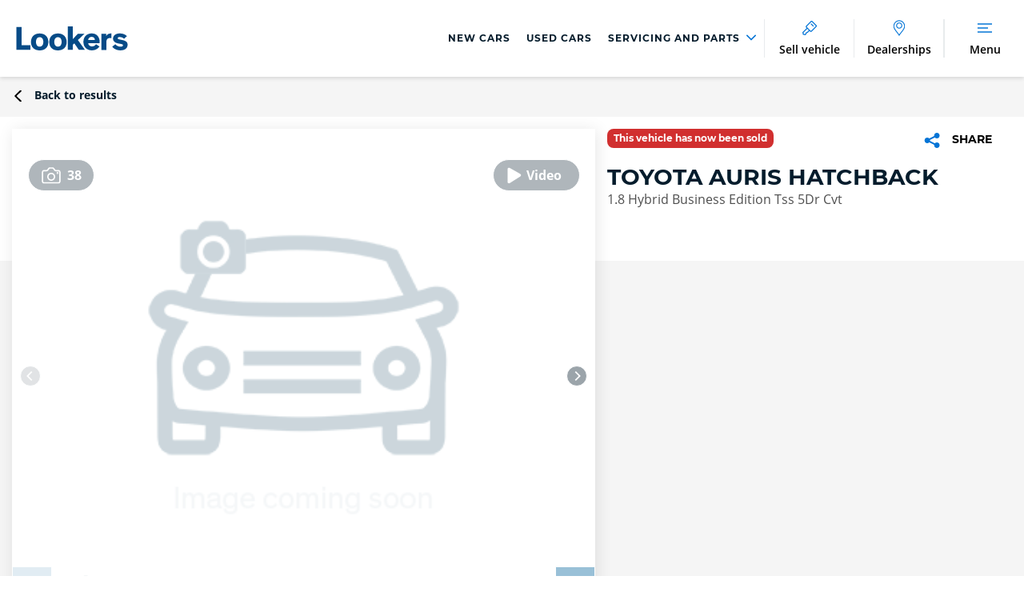

--- FILE ---
content_type: text/html; charset=utf-8
request_url: https://www.lookers.co.uk/used-car/toyota/auris/1-8-hybrid-business-edition-tss-5dr-cvt/id/623599
body_size: 41370
content:

<!DOCTYPE html>
<html class="">
<head>
    <meta http-equiv="X-UA-Compatible" content="IE=Edge,chrome=1">

    <script>
            dataLayer = [];
    </script>
    <script>
            window.dataLayer = window.dataLayer || [];
				function gtag(){dataLayer.push(arguments);}
				gtag('consent', 'default', {
					'ad_storage': 'denied',
					'ad_user_data': 'denied',
					'ad_personalization': 'denied',
					'analytics_storage': 'denied'
				});

    </script>
	<!-- Google Tag Manager -->
			<script>(function(w,d,s,l,i){w[l]=w[l]||[];w[l].push({'gtm.start':
			new Date().getTime(),event:'gtm.js'});var f=d.getElementsByTagName(s)[0],
			j=d.createElement(s),dl=l!='dataLayer'?'&l='+l:'';j.async=true;j.src=
			'https://www.googletagmanager.com/gtm.js?id='+i+dl;f.parentNode.insertBefore(j,f);
			})(window,document,'script','dataLayer','GTM-PJJ7HKS');</script>
	<!-- End Google Tag Manager -->
    <script src="https://cc.cdn.civiccomputing.com/9/cookieControl-9.x.min.js" type="text/javascript"></script>
    <script>
		var config = {
		apiKey: 'dbaa70cdf14e4636ba2bf7150d42ffc5a62216f7',		
		mode: "GDPR",
				product: 'PRO_MULTISITE',
				initialState: "notify",
				notifyDismissButton: false,
				rejectButton: true,
				closeStyle: "button",
				sameSiteValue: "Lax",
				consentCookieExpiry: 30,
				position: "LEFT",
				layout: "slideout",
				theme: "LIGHT",
				necessaryCookies: [
                    "ASP.NET_SessionId",
					"CookieControl",
					"INGRESSCOOKIE",
					"LPSID - 21624182",
					"LPVID",
					"__adal_ca",
					"__adal_cw",
					"__adal_ses",
					"__adal_id",
					"__cf_bm",
					"_cfuvid",
					"cw_psid",
					"receive - cookie - deprecation",
					"shell#lang",
					"RT",
				],
				text: {
					accept: "Accept All",
					acceptSettings: "Allow all",
					settings: "Manage my cookies",
					reject:"Accept only necessary",
					rejectSettings:"Accept only necessary",
					title: 'Cookies consent',
					intro: 'Some of these cookies are essential, while others help us to deliver the best possible experience.',
					necessaryTitle: 'Necessary Cookies',
					necessaryDescription: 'These cookies are needed for essential functions such as making payments. Standard cookies can’t be switched off and they don’t store any of your information.',
					thirdPartyTitle: 'Warning: Some cookies require your attention',
					thirdPartyDescription: 'Please follow the link(s) below to opt out manually.',
					notifyTitle: 'Your choice on cookies',
					notifyDescription: 'We use cookies and similar technologies to personalise content, analyse website performance, and tailor and measure ads.',
					closeLabel: 'Confirm my choices'
				},
				optionalCookies: [
					{
							name: 'analytics',
							label: 'Analytical Cookies',
							description: 'Analytical cookies help us to improve our website by collecting and reporting information on its usage (for example, visit duration).',
						cookies: [
								'_ga*',
								'ar_debug',
								'dmSessionID',
								'uuid',
								'uuid2',
								'vuid',
								'_hjDonePolls',
								'ai_session',
								'LPSessionID',
								'LPVisitorID',
								'_ga_*',
								'_hjSession_*',
								'_hjSessionUser_*',
							],
							onAccept : function(){

								gtag('consent', 'update', {'analytics_storage': 'granted'});

								dataLayer &&    dataLayer.push({
										'civic_cookies_analytics': 'consent_given',
										'event': 'analytics_consent_given'
											});
						},
						onRevoke: function(){
							gtag('consent', 'update', {'analytics_storage': 'denied'});
								dataLayer &&    dataLayer.push({
									'civic_cookies_analytics': 'consent_revoked',
								});

						}
					},
					{
						name: 'marketing',
						label: 'Marketing Cookies',
						description: 'These cookies help us to learn what you’re interested in so we can show you relevant adverts on other websites. Switching off these cookies will mean we can’t show you any personalised adverts.',
						cookies: [
							'IDE',
                            '_fbp',
                            '_gcl_au',
                            'recordID',
                            '_hjMinimizedPolls',
                            'AEC',
                            'SOCS',
                            'XANDR_PANID',
                            '__Secure-BUCKET',
                            '__Secure-ENID'
						],
						onAccept: function () {

								gtag('consent', 'update', {'ad_storage': 'granted', 'ad_personalization': 'granted', 'ad_user_data': 'granted'});

							dataLayer &&  dataLayer.push({
									'civic_cookies_marketing': 'consent_given',
									'event': 'marketing_consent_given'
								});
							},
							onRevoke: function(){
								gtag('consent', 'update', {'ad_storage': 'denied', 'ad_personalization': 'denied', 'ad_user_data': 'denied'});
								dataLayer &&  dataLayer.push({
									'civic_cookies_marketing': 'consent_revoked',
								});
							}
					},
					
				],
				branding: {
					acceptBackground: '#00629b',
					rejectBackground: '#00629b',
					fontFamily: '"Open Sans",Arial,sans-serif',

					acceptText: "#ffffff",
					rejectText: "#ffffff",
					toggleColor: "#FFFFFF",
					toggleBackground: "#4F4F4F",
					toggleOnBackground: "#0374D6",
					removeIcon: true
				},
				statement: {
					description: 'For more information vist our',
					name: 'Cookies Policy',
					url: 'https://www.lookers.co.uk/cookie-policy',
					updated: '01/03/2021'
				},
	};

		CookieControl.load( config );
    </script>
    <style>
			@media (min-width: 1020px) {
			/* Mobile styles here */
				#ccc-notify {
					&>.ccc-notify-buttons {
						flex-direction: row !important;
					}
				}
				#ccc-button-holder{
					flex-direction: row-reverse  !important;
				}
			}

			#ccc-notify{
				&>.ccc-notify-buttons{
					display: flex;
					flex-direction:column  ;
					&>:nth-child(1){
						order: 2 ;
					}
					&>:nth-child(2){
						order: 1 ;
					}
					&>:nth-child(3){
						order: 3;
					}
				}
			}
			#ccc-button-holder{
				display: flex;
				flex-direction: column-reverse;
				justify-content: flex-end;
			}
			h2#ccc-necessary-title::after {
				content: 'Always on';
				position: absolute;
				right: 0;
				color: #0374D6;
				font-family: Open Sans;
				font-size: 13px;
				line-height: 20px;
				text-align: left;
			}
			#ccc .checkbox-toggle:has(.checkbox-toggle-input:checked) {
			    background-color: #0374D6 !important;
				border-color: #0374D6 !important;
				outline: none;
			}
    </style>



    
    <meta charset="UTF-8">
    <meta name="viewport" content="width=device-width, initial-scale=1.0, user-scalable=yes" />
    <link rel="dns-prefetch" href="https://lookers.calltracks.com" />
    

    
    

<link rel="preload" href="/assets/bundles/scripts?v=40Df4vKCBD0QrF8OXxgMFqF8QTA4fppIwrvCzdUHlvo1" as="script">

<link rel="preload" href="/assets/bundles/searchAppScripts?v=k4Z6DYihRWdezYUObar5PSWNPlBIe7VaaLixQI6OiLM1" as="script">

<link rel="preload" href="/assets/bundles/styles/site?v=d66w2WulO2fH52wOxOGAQwY7vOuWTqR3uBpDpmhZkmQ1" as="style">

<link rel="stylesheet" href="/assets/bundles/styles/print?v=i26PW0vLeI1JgD37bhgHUfttdyhAs0ua8XtHxKERMa01" media="print">



<meta http-equiv="Content-Type" content="text/html; charset=UTF-8">
<meta http-equiv="Cache-Control" content="max-age=31622400,public">


    <link rel="icon" type="image/png" sizes="16x16" href="/favicons/favicon-16x16.png">
    <link rel="icon" type="image/png" sizes="32x32" href="/favicons/favicon-32x32.png">
    <link rel="apple-touch-icon" href="/favicons/apple-touch-icon.png">
    <link rel="mask-icon" href="/favicons/safari-pinned-tab.svg" color="#5bbad5">
    <meta name="msapplication-TileColor" content="#ffffff">
    <meta name="msapplication-config" content="/favicons/browserconfig.xml" />
    <meta name="theme-color" content="#ffffff">
    <link rel="manifest" href="/favicons/site.webmanifest">
    <meta name="facebook-domain-verification" content="omw4s7rd65yl8mu4ksrn6xp57d05h1" />
    <meta name="google-site-verification" content="pfta2heNjoCVmpIRjEksMh26N-jRG-h5wH_-9DkX0ts" />


<link rel="stylesheet" href="/assets/bundles/styles/site?v=d66w2WulO2fH52wOxOGAQwY7vOuWTqR3uBpDpmhZkmQ1" media="screen">




<link rel="stylesheet" href="/assets/bundles/brandstyles/lookers?v=SI4v6rhaWQbE5i3Jzmqu8EcRq-r32A5OGX5_MYHJ8gc1">










<link rel="stylesheet" href="/assets/bundles/styles/print?v=i26PW0vLeI1JgD37bhgHUfttdyhAs0ua8XtHxKERMa01" media="print">



<!-- Schema.org -->
<script type="application/ld+json">
    {
    "@context": "https://schema.org/",
    "@type": "Car",
    "name": "TOYOTA AURIS HATCHBACK 1.8 Hybrid Business Edition Tss 5Dr Cvt",
    "image": "https://lkswebprdcdnep4.azureedge.net:443/api/image/stock/1d83a90e-7957-4e45-820f-5f6619eaa9dc?size=800x600&quality=80",
    "brand": "TOYOTA",
    "manufacturer": "TOYOTA",
    "model": "AURIS HATCHBACK",
    "vehicleConfiguration": "1.8 Hybrid Business Edition Tss 5Dr Cvt",
    "bodyType": "HATCHBACK",
    "fuelType": "PETROL_ELECTRIC_HYBRID",
    "numberOfDoors": "5",
    "seatingCapacity": "5",
    "vehicleTransmission": "AUTOMATIC",
"modelDate": "2017",    "fuelEfficiency": {
    "@type": "QuantitativeValue",
    "value": "78.5",
    "unitCode": "MPG"
    },
    "url": "https://www.charleshurstgroup.co.uk/toyota/used-car/toyota/auris/1-8-hybrid-business-edition-tss-5dr-cvt/id/623599",
    "offers": {
    "@type": "Offer",
    "priceCurrency": "GBP",
    "price": "12799",
    "url": "https://www.charleshurstgroup.co.uk/toyota/used-car/toyota/auris/1-8-hybrid-business-edition-tss-5dr-cvt/id/623599",
    "availability": "https://schema.org/InStock",
"itemCondition": "https://schema.org/UsedCondition"
    }
,
"description": "The Auris Business Edition 1.8 CVT Hybrid offers excellent fuel efficiency, reducing running costs and environmental impact. Its hybrid technology provides smooth, quiet driving with low emissions. Equipped with modern features like a touchscreen infotainment system, advanced safety technologies, and comfortable seating, it ensures a pleasant driving experience. The reliable Toyota reputation and a generous warranty make it a smart, long-term investment for both personal and business use. To avail of a viewing and test drive, please contact us at Toyota Newtownabbey.",
"dateVehicleFirstRegistered": "2017-03-17",
"mileageFromOdometer": {
"@type": "QuantitativeValue",
    "value": "31878",
    "unitCode": "SMI"
    },
    "numberOfPreviousOwners": 1,
    "color": "BLUE"
    }
</script>
    


<title>Used TOYOTA AURIS 1.8 Hybrid Business Edition Tss 5Dr Cvt 2017 | Lookers</title>


<meta name="google">
<meta name="googlebot">
    <meta name="robots" content="index,follow">

<meta name="description" content="I’ve found a great offer at Lookers Motor Group! Take a look here… Used TOYOTA AURIS 1.8 Hybrid Business Edition Tss 5Dr Cvt 2017 | Lookers">

<link rel="canonical" href="https://www.charleshurstgroup.co.uk/toyota/used-car/toyota/auris/1-8-hybrid-business-edition-tss-5dr-cvt/id/623599">


<meta property="og:title" content="Used TOYOTA AURIS 1.8 Hybrid Business Edition Tss 5Dr Cvt 2017 | Lookers">
<meta property="og:site_name" content="Lookers Motor Group">
<meta property="og:url" content="https://www.charleshurstgroup.co.uk/toyota/used-car/toyota/auris/1-8-hybrid-business-edition-tss-5dr-cvt/id/623599">
<meta property="og:image" content="https://lkswebprdcdnep4.azureedge.net:443/api/image/stock/1d83a90e-7957-4e45-820f-5f6619eaa9dc?w=1200">
<meta property="og:description" content="I’ve found a great offer at Lookers Motor Group! Take a look here… Used TOYOTA AURIS 1.8 Hybrid Business Edition Tss 5Dr Cvt 2017 | Lookers">
<meta property="og:type" content="website">
<meta property="og:locale" content="en-GB">


<meta name="twitter:card" content="summary">
<meta name="twitter:url" content="https://www.charleshurstgroup.co.uk/toyota/used-car/toyota/auris/1-8-hybrid-business-edition-tss-5dr-cvt/id/623599">
<meta name="twitter:site" content="Lookers Motor Group">
<meta name="twitter:title" content="Used TOYOTA AURIS 1.8 Hybrid Business Edition Tss 5Dr Cvt 2017 | Lookers">
<meta name="twitter:description" content="I’ve found a great offer at Lookers Motor Group! Take a look here… Used TOYOTA AURIS 1.8 Hybrid Business Edition Tss 5Dr Cvt 2017 | Lookers">
<meta name="twitter:image:src" content="https://lkswebprdcdnep4.azureedge.net:443/api/image/stock/1d83a90e-7957-4e45-820f-5f6619eaa9dc?w=1200" />



    
    
    <script>
    var PAGE_SETTINGS = {"UserAuthenticated":false,"Region":"GB","GroupName":"Lookers","Group":"Lookers Motor Group","GroupId":"d90377b7-3fdf-460c-8090-10cf0207b7b4","CurrencySymbol":"&pound;","AlternativeCurrencySymbol":"&euro;","ResultsPage":"/vehicle-search","MyGaragePage":null};
</script>

    
    <script type='text/javascript'>
            var appInsights = window.appInsights || function (config) {
                function r(config) { t[config] = function () { var i = arguments; t.queue.push(function () { t[config].apply(t, i) }) } }
                var t = { config: config }, u = document, e = window, o = 'script', s = u.createElement(o), i, f; for (s.src = config.url || '//az416426.vo.msecnd.net/scripts/a/ai.0.js', u.getElementsByTagName(o)[0].parentNode.appendChild(s), t.cookie = u.cookie, t.queue = [], i = ['Event', 'Exception', 'Metric', 'PageView', 'Trace', 'Ajax']; i.length;)r('track' + i.pop()); return r('setAuthenticatedUserContext'), r('clearAuthenticatedUserContext'), config.disableExceptionTracking || (i = 'onerror', r('_' + i), f = e[i], e[i] = function (config, r, u, e, o) { var s = f && f(config, r, u, e, o); return s !== !0 && t['_' + i](config, r, u, e, o), s }), t
            }({
                instrumentationKey: '$(env:SITECORE_CONNECTIONSTRINGS_appinsightsConnectionKey)'
            });

            window.appInsights = appInsights;
            appInsights.trackPageView();
    </script>

    

                              <script>!function(a){var e="https://s.go-mpulse.net/boomerang/",t="addEventListener";if("True"=="True")a.BOOMR_config=a.BOOMR_config||{},a.BOOMR_config.PageParams=a.BOOMR_config.PageParams||{},a.BOOMR_config.PageParams.pci=!0,e="https://s2.go-mpulse.net/boomerang/";if(window.BOOMR_API_key="3LWFV-X6EAM-76XWH-P7ZF5-HPP88",function(){function n(e){a.BOOMR_onload=e&&e.timeStamp||(new Date).getTime()}if(!a.BOOMR||!a.BOOMR.version&&!a.BOOMR.snippetExecuted){a.BOOMR=a.BOOMR||{},a.BOOMR.snippetExecuted=!0;var i,_,o,r=document.createElement("iframe");if(a[t])a[t]("load",n,!1);else if(a.attachEvent)a.attachEvent("onload",n);r.src="javascript:void(0)",r.title="",r.role="presentation",(r.frameElement||r).style.cssText="width:0;height:0;border:0;display:none;",o=document.getElementsByTagName("script")[0],o.parentNode.insertBefore(r,o);try{_=r.contentWindow.document}catch(O){i=document.domain,r.src="javascript:var d=document.open();d.domain='"+i+"';void(0);",_=r.contentWindow.document}_.open()._l=function(){var a=this.createElement("script");if(i)this.domain=i;a.id="boomr-if-as",a.src=e+"3LWFV-X6EAM-76XWH-P7ZF5-HPP88",BOOMR_lstart=(new Date).getTime(),this.body.appendChild(a)},_.write("<bo"+'dy onload="document._l();">'),_.close()}}(),"".length>0)if(a&&"performance"in a&&a.performance&&"function"==typeof a.performance.setResourceTimingBufferSize)a.performance.setResourceTimingBufferSize();!function(){if(BOOMR=a.BOOMR||{},BOOMR.plugins=BOOMR.plugins||{},!BOOMR.plugins.AK){var e=""=="true"?1:0,t="",n="ck6od4qx24f622lm22lq-f-0a0efd0ec-clientnsv4-s.akamaihd.net",i="false"=="true"?2:1,_={"ak.v":"39","ak.cp":"1049774","ak.ai":parseInt("622945",10),"ak.ol":"0","ak.cr":10,"ak.ipv":4,"ak.proto":"h2","ak.rid":"cc0fdeeb","ak.r":48121,"ak.a2":e,"ak.m":"dscb","ak.n":"essl","ak.bpcip":"18.188.225.0","ak.cport":34672,"ak.gh":"23.62.38.237","ak.quicv":"","ak.tlsv":"tls1.3","ak.0rtt":"","ak.0rtt.ed":"","ak.csrc":"-","ak.acc":"","ak.t":"1768740503","ak.ak":"hOBiQwZUYzCg5VSAfCLimQ==el/VA6Veb4DpvjoFGwI9xCcP/4IOIFo0xcKN3ABfCvgo1iI2qLqkCaoV8wk/Hy31VE9cD1M4flK8JnnIUqa0LYpVBAfD5Cz1QQ9TD5trvqMCDUfc5rK5ww4LEsjeKWWYL4DIfWjrQznGL3wTqJZ4ZRLpx9pE38Ci3qVkDdb/P0cWiK7a33n0NE79OS3FRLDh4qdc8HU032+fPKZCxdMZyaD0QZGp9V4hnQnjBYi/w170C3vKYaZlCiX09WdDs1br796C3GtKyR85koC6dtzcsq9gqTMOX8Q6YjNu0U4xvtOTeuTInkbY6/LahUXbNyMS0fLIu2FbOQHwLaD60ruUxivR7D08FV9njTc37yPneoLaiZ9Jx9FT31RtebZeW5OemwVpE8/tCZ0B2Q26PBdjxtOYL2A4pwcdn1o/4KoHAz4=","ak.pv":"141","ak.dpoabenc":"","ak.tf":i};if(""!==t)_["ak.ruds"]=t;var o={i:!1,av:function(e){var t="http.initiator";if(e&&(!e[t]||"spa_hard"===e[t]))_["ak.feo"]=void 0!==a.aFeoApplied?1:0,BOOMR.addVar(_)},rv:function(){var a=["ak.bpcip","ak.cport","ak.cr","ak.csrc","ak.gh","ak.ipv","ak.m","ak.n","ak.ol","ak.proto","ak.quicv","ak.tlsv","ak.0rtt","ak.0rtt.ed","ak.r","ak.acc","ak.t","ak.tf"];BOOMR.removeVar(a)}};BOOMR.plugins.AK={akVars:_,akDNSPreFetchDomain:n,init:function(){if(!o.i){var a=BOOMR.subscribe;a("before_beacon",o.av,null,null),a("onbeacon",o.rv,null,null),o.i=!0}return this},is_complete:function(){return!0}}}}()}(window);</script></head>

<body lang="en-GB" dir="ltr" class="LookersMotorGroup ">
    <div id="wrapper" class="" data-scroll-elem="wrapper">
        <header id="header">
            

<div class="header-position js-header">
    <div class="header-position__holder">
        <div class="js-header-height">

        <div class="main-header">
            <div class="main-header__logo-container">
                

                        <div class="main-header__logo main-header__logo--group ">
                            <a href="https://www.lookers.co.uk/" class="main-header__logo-link">
                                <svg xmlns="http://www.w3.org/2000/svg" class="main-header__logo-image "><use xlink:href="/assets/images/sprite.symbol.svg#lookers"></use></svg>
                            </a>
                        </div>
            </div>

            <nav class="top-navigation-menu">
        <div class="top-navigation-menu-item ">
                <a href="https://www.lookers.co.uk/new-cars"><span class="top-navigation__item-label">New Cars</span></a>
        </div>
        <div class="top-navigation-menu-item ">
                <a href="https://www.lookers.co.uk/used-cars"><span class="top-navigation__item-label">Used Cars</span></a>
        </div>
        <div class="top-navigation-menu-item menu-dropdown">
                <a href="#">
                    <span class="top-navigation__item-label">
                        Servicing and Parts
                        <span class="link-vector-container">
                            <svg xmlns="http://www.w3.org/2000/svg" class="link-vector"><use xmlns:xlink="http://www.w3.org/1999/xlink" xlink:href="/assets/images/iconography.svg#Vector"></use></svg>
                        </span>
                    </span>
                </a>
                <div class="top-submenu">


    <div class="top-submenu__item">
        <h4 class="top-submenu__item-header">Lookers Servicing</h4>

    <div class="top-submenu__item-link">
            <a href="https://www.lookers.co.uk/servicing" target='_self'>Lookers Servicing</a>
    </div>


    <div class="top-submenu__item-link">
            <a href="https://www.lookers.co.uk/servicing/online-booking" target='_self'>Book Online</a>
    </div>


    <div class="top-submenu__item-link">
            <a href="https://www.lookers.co.uk/servicing/mot" target='_self'>MOT</a>
    </div>


    <div class="top-submenu__item-link">
            <a href="https://www.lookers.co.uk/servicing/service-plans" target='_self'>Service Plans</a>
    </div>


    <div class="top-submenu__item-link">
            <a href="https://www.lookers.co.uk/servicing/vehicle-health-check" target='_self'>Vehicle Health Check</a>
    </div>


    <div class="top-submenu__item-link">
            <a href="https://www.lookers.co.uk/servicing/drive-assist" target='_self'>DriveAssist Accident Aftercare</a>
    </div>


    </div>
    <div class="top-submenu__item">
        <h4 class="top-submenu__item-header">Parts and Accessories</h4>

    <div class="top-submenu__item-link">
            <a href="https://www.lookers.co.uk/servicing/tyres" target='_self'>Buy Tyres Online</a>
    </div>


    <div class="top-submenu__item-link">
            <a href="https://www.lookers.co.uk/servicing/parts-and-accessories" target='_self'>Parts and Accessories</a>
    </div>


    <div class="top-submenu__item-link">
            <a href="https://www.lookers.co.uk/servicing/parts-and-accessories/benefits-of-genuine-car-parts" target='_self'>Benefits of Genuine Parts</a>
    </div>


    </div>
                </div>
        </div>
</nav>

                <a class="main-header__button main-header__button--sell" href="https://www.lookers.co.uk/click-and-sell/">

                    <div class="divider"></div>
                    <div class="main-header__button--item">

                        <div class="main-header__icon-container">
                            <svg xmlns="http://www.w3.org/2000/svg" class="main-header__icon"><use xlink:href="/assets/images/iconography.svg#SellVehicle"></use></svg>
                        </div>
                        <span class="main-header__button-label main-header__button-label--desktop">Sell vehicle</span>
                        <span class="main-header__button-label main-header__button-label--mobile">Sell</span>
                    </div>
                </a>


                <a class="main-header__button main-header__button--contact-us" href="https://www.lookers.co.uk/contact-us">
                    <div class="divider"></div>
                    <div class="main-header__button--item">

                        <div class="main-header__icon-container">
                            <svg xmlns="http://www.w3.org/2000/svg" class="main-header__icon" width="16" height="22" viewBox="0 0 16 22" fill="none">
                                <mask id="path-1-inside-1_309_2313" fill="white">
                                    <path fill-rule="evenodd" clip-rule="evenodd" d="M7.96926 21.6667C7.81237 21.6666 7.66648 21.5821 7.58356 21.4431C6.76632 20.073 5.63678 18.6375 4.54444 17.2493L4.54429 17.2491C3.82093 16.3299 3.07293 15.3793 2.41331 14.446C1.28971 12.8562 0 10.7642 0 8.6813C0 4.07824 3.58807 0.333344 7.99838 0.333344C12.4105 0.333344 16 4.07824 16 8.6813C16 10.9134 14.6304 13.1353 12.5739 15.7849C12.2145 16.2479 11.839 16.719 11.4756 17.1749L11.4711 17.1805L11.47 17.1819L11.47 17.1819C10.3525 18.5838 9.19698 20.0332 8.35486 21.4434C8.27185 21.5822 8.1261 21.6667 7.96926 21.6667ZM8.00092 10.6666C6.34621 10.6666 5 9.3204 5 7.66571C5 6.01197 6.34618 4.6666 8.00092 4.6666C9.6546 4.6666 11 6.012 11 7.66571C11 9.3204 9.65463 10.6666 8.00092 10.6666Z" />
                                </mask>
                                <path d="M7.58356 21.4431L8.61419 20.8284L8.61415 20.8283L7.58356 21.4431ZM7.96926 21.6667L7.96889 22.8667H7.96926V21.6667ZM4.54444 17.2493L3.5976 17.9866L3.60139 17.9914L4.54444 17.2493ZM4.54429 17.2491L5.49113 16.5119L5.48735 16.5071L4.54429 17.2491ZM2.41331 14.446L1.43335 15.1386L1.43336 15.1386L2.41331 14.446ZM12.5739 15.7849L11.626 15.0491L11.6259 15.0491L12.5739 15.7849ZM11.4756 17.1749L12.4139 17.9229L12.414 17.9229L11.4756 17.1749ZM11.4711 17.1805L12.4084 17.9299L12.4094 17.9285L11.4711 17.1805ZM11.47 17.1819L12.4071 17.9315L12.4073 17.9313L11.47 17.1819ZM11.47 17.1819L10.5329 16.4323L10.5317 16.4339L11.47 17.1819ZM8.35486 21.4434L9.38483 22.0591L9.38513 22.0586L8.35486 21.4434ZM6.55293 22.0577C6.84411 22.546 7.37379 22.8665 7.96889 22.8667L7.96962 20.4667C8.25095 20.4667 8.48885 20.6182 8.61419 20.8284L6.55293 22.0577ZM3.60139 17.9914C4.7062 19.3954 5.78315 20.7672 6.55297 22.0578L8.61415 20.8283C7.74948 19.3787 6.56736 17.8796 5.48748 16.5073L3.60139 17.9914ZM3.59747 17.9864L3.59761 17.9866L5.49126 16.5121L5.49112 16.5119L3.59747 17.9864ZM1.43336 15.1386C2.11397 16.1016 2.88171 17.0768 3.60124 17.9912L5.48735 16.5071C4.76014 15.5829 4.0319 14.657 3.39326 13.7534L1.43336 15.1386ZM-1.2 8.6813C-1.2 11.188 0.321767 13.5657 1.43335 15.1386L3.39327 13.7534C2.25766 12.1466 1.2 10.3404 1.2 8.6813H-1.2ZM7.99838 -0.866657C2.87747 -0.866657 -1.2 3.46439 -1.2 8.6813H1.2C1.2 4.69208 4.29868 1.53334 7.99838 1.53334V-0.866657ZM17.2 8.6813C17.2 3.46393 13.1207 -0.866657 7.99838 -0.866657V1.53334C11.7003 1.53334 14.8 4.69254 14.8 8.6813H17.2ZM13.5219 16.5206C15.5601 13.8945 17.2 11.3724 17.2 8.6813H14.8C14.8 10.4544 13.7006 12.3761 11.626 15.0491L13.5219 16.5206ZM12.414 17.9229C12.7765 17.4681 13.1569 16.9909 13.5219 16.5206L11.6259 15.0491C11.2721 15.505 10.9015 15.9699 10.5373 16.4268L12.414 17.9229ZM12.4094 17.9285L12.4139 17.9229L10.5373 16.4268L10.5328 16.4324L12.4094 17.9285ZM12.4073 17.9313L12.4084 17.9299L10.5339 16.4311L10.5328 16.4325L12.4073 17.9313ZM12.407 17.9316L12.4071 17.9315L10.533 16.4322L10.5329 16.4323L12.407 17.9316ZM9.38513 22.0586C10.1778 20.7313 11.2782 19.3476 12.4083 17.9299L10.5317 16.4339C9.42676 17.8199 8.21619 19.3351 7.32459 20.8281L9.38513 22.0586ZM7.96926 22.8667C8.56471 22.8667 9.09374 22.546 9.38483 22.0591L7.32489 20.8276C7.44997 20.6184 7.68749 20.4667 7.96926 20.4667V22.8667ZM3.8 7.66571C3.8 9.98316 5.68349 11.8666 8.00092 11.8666V9.4666C7.00894 9.4666 6.2 8.65765 6.2 7.66571H3.8ZM8.00092 3.4666C5.68412 3.4666 3.8 5.34855 3.8 7.66571H6.2C6.2 6.67539 7.00824 5.8666 8.00092 5.8666V3.4666ZM12.2 7.66571C12.2 5.34927 10.3173 3.4666 8.00092 3.4666V5.8666C8.99184 5.8666 9.8 6.67473 9.8 7.66571H12.2ZM8.00092 11.8666C10.3181 11.8666 12.2 9.98246 12.2 7.66571H9.8C9.8 8.65834 8.9912 9.4666 8.00092 9.4666V11.8666Z" fill="" mask="url(#path-1-inside-1_309_2313)" />
                            </svg>
                        </div>

                        <span class="main-header__button-label"> Dealerships</span>
                    </div>
                </a>

            <nav class="top-navigation-menu" style="text-align:center;">
    <div class="divider"></div>

        </nav>



            
            <a class="main-header__button main-header__button--menu js__open-tray" data-header-button="menu" data-overlay-modifier="dropdown" data-template-id="navigation-overlay" href="#">
                <div class="divider"></div>
                <div class="main-header__button--item">
                    <div class="main-header__icon-container">
                        
                        <svg xmlns="http://www.w3.org/2000/svg" class="main-header__icon burger-menu-open"><use xlink:href="/assets/images/iconography.svg#BurgerMainNav"></use></svg>
                        <svg xmlns="http://www.w3.org/2000/svg" class="main-header__icon burger-menu-closed"><use xlink:href="/assets/images/iconography.svg#CloseCross"></use></svg>
                    </div>
                    <span class="main-header__button-label burger-menu-open">Menu</span>
                    <span class="main-header__button-label burger-menu-closed">Close</span>
                </div>
            </a>
        </div>
        </div>
    </div>
</div>


<div id="navigation-overlay" class="overlay__background-close hidden">
    <div class="tabs tabs--mobile-nav main-nav js-tabs" id="main-nav-tabs">
        <div class="tabs__header">
            <ul class="tabs__selectors js-tabs__selectors">
                        <li class="tabs__selector-link top-nav__item">
                            <a class="tabs__selector tabs__selector" href="https://www.lookers.co.uk/new-cars">New Cars</a>
                        </li>
                        <li class="tabs__selector-link top-nav__item">
                            <a class="tabs__selector tabs__selector" href="https://www.lookers.co.uk/used-cars">Used Cars</a>
                        </li>
                        <li class="tabs__selector-li top-nav__item">
                            <a class="tabs__selector tabs__selector" href="#">Servicing and Parts</a>
                        </li>

                    <li class="tabs__selector-link top-nav__item">
                        <a class="tabs__selector tabs__selector" href="https://www.lookers.co.uk/click-and-sell/">Sell vehicle</a>
                    </li>
                                    <li class="tabs__selector-li">
                        <a class="tabs__selector tabs__selector--active" href="#">
                            Vehicles
                            <span class="link-vector-container">
                                <svg xmlns="http://www.w3.org/2000/svg" class="link-vector"><use xmlns:xlink="http://www.w3.org/1999/xlink" xlink:href="/assets/images/iconography.svg#Vector"></use></svg>
                            </span>
                        </a>
                    </li>
                    <li class="tabs__selector-li">
                        <a class="tabs__selector tabs__selector" href="#">
                            Brands
                            <span class="link-vector-container">
                                <svg xmlns="http://www.w3.org/2000/svg" class="link-vector"><use xmlns:xlink="http://www.w3.org/1999/xlink" xlink:href="/assets/images/iconography.svg#Vector"></use></svg>
                            </span>
                        </a>
                    </li>
                    <li class="tabs__selector-li">
                        <a class="tabs__selector tabs__selector" href="#">
                            Motability
                            <span class="link-vector-container">
                                <svg xmlns="http://www.w3.org/2000/svg" class="link-vector"><use xmlns:xlink="http://www.w3.org/1999/xlink" xlink:href="/assets/images/iconography.svg#Vector"></use></svg>
                            </span>
                        </a>
                    </li>
                    <li class="tabs__selector-li">
                        <a class="tabs__selector tabs__selector" href="#">
                            Leasing Offers
                            <span class="link-vector-container">
                                <svg xmlns="http://www.w3.org/2000/svg" class="link-vector"><use xmlns:xlink="http://www.w3.org/1999/xlink" xlink:href="/assets/images/iconography.svg#Vector"></use></svg>
                            </span>
                        </a>
                    </li>
                    <li class="tabs__selector-li">
                        <a class="tabs__selector tabs__selector" href="#">
                            Accident and Repair
                            <span class="link-vector-container">
                                <svg xmlns="http://www.w3.org/2000/svg" class="link-vector"><use xmlns:xlink="http://www.w3.org/1999/xlink" xlink:href="/assets/images/iconography.svg#Vector"></use></svg>
                            </span>
                        </a>
                    </li>
                    <li class="tabs__selector-li">
                        <a class="tabs__selector tabs__selector" href="#">
                            More
                            <span class="link-vector-container">
                                <svg xmlns="http://www.w3.org/2000/svg" class="link-vector"><use xmlns:xlink="http://www.w3.org/1999/xlink" xlink:href="/assets/images/iconography.svg#Vector"></use></svg>
                            </span>
                        </a>
                    </li>
            </ul>
        </div>
        <div class="tabs__content main-nav__content">
            <ul class="tabs__panels js-tabs__panels">

<li class="tabs__panel  main-nav__panel">
    <a class="tabs__mobile-back js-tabs__mobile-back" data-for-tabs="main-nav-tabs" href="#">
        Back to main menu
    </a>
    <div class="main-nav__row">
        <div class="main-nav__col">
                <h4 class="main-nav__panel-header"> Lookers Servicing</h4>
                                        <ul class="list-clear list--height-restricted main-nav__link-list">


        <li>
            <a href="https://www.lookers.co.uk/servicing" target='_self'>Lookers Servicing</a>
        </li>


        <li>
            <a href="https://www.lookers.co.uk/servicing/online-booking" target='_self'>Book Online</a>
        </li>


        <li>
            <a href="https://www.lookers.co.uk/servicing/mot" target='_self'>MOT</a>
        </li>


        <li>
            <a href="https://www.lookers.co.uk/servicing/service-plans" target='_self'>Service Plans</a>
        </li>


        <li>
            <a href="https://www.lookers.co.uk/servicing/vehicle-health-check" target='_self'>Vehicle Health Check</a>
        </li>


        <li>
            <a href="https://www.lookers.co.uk/servicing/drive-assist" target='_self'>DriveAssist Accident Aftercare</a>
        </li>
                </ul>
        </div>
        <div class="main-nav__col">
                <h4 class="main-nav__panel-header"> Parts and Accessories</h4>
                                        <ul class="list-clear list--height-restricted main-nav__link-list">


        <li>
            <a href="https://www.lookers.co.uk/servicing/tyres" target='_self'>Buy Tyres Online</a>
        </li>


        <li>
            <a href="https://www.lookers.co.uk/servicing/parts-and-accessories" target='_self'>Parts and Accessories</a>
        </li>


        <li>
            <a href="https://www.lookers.co.uk/servicing/parts-and-accessories/benefits-of-genuine-car-parts" target='_self'>Benefits of Genuine Parts</a>
        </li>
                </ul>
        </div>

    </div>
    




</li>

                <li class="tabs__panel tabs__panel--active main-nav__panel">
    <a class="tabs__mobile-back js-tabs__mobile-back" data-for-tabs="main-nav-tabs" href="#">
        Back to main menu
    </a>
    <div class="main-nav__row">
        <div class="main-nav__col">
                <h4 class="main-nav__panel-header"> Cars for Sale</h4>
                                        <ul class="list-clear list--height-restricted main-nav__link-list">


        <li>
            <a href="https://www.lookers.co.uk/new-cars" target='_self'>New Cars</a>
        </li>


        <li>
            <a href="https://www.lookers.co.uk/used-cars" target='_self'>Used Cars</a>
        </li>


        <li>
            <a href="https://www.lookers.co.uk/nearly-new-cars" target='_self'>Nearly New Cars</a>
        </li>


        <li>
            <a href="https://www.lookers.co.uk/never-knowingly-beaten-on-price" target='_self'>Unbeatable New Car Offers</a>
        </li>


        <li>
            <a href="https://lookerspersonalleasing.co.uk/" target='_self'>Personal Leasing Offers</a>
        </li>
                </ul>
        </div>
        <div class="main-nav__col">
                <h4 class="main-nav__panel-header"> Vans For Sale</h4>
                                        <ul class="list-clear list--height-restricted main-nav__link-list">


        <li>
            <a href="https://www.lookers.co.uk/new-vans" target='_self'>New Vans</a>
        </li>


        <li>
            <a href="https://www.lookers.co.uk/used-vans" target='_self'>Used Vans</a>
        </li>


        <li>
            <a href="https://www.lookers.co.uk/nearly-new-vans" target='_self'>Nearly New Vans</a>
        </li>
                </ul>
        </div>
        <div class="main-nav__col">
                <h4 class="main-nav__panel-header"> Click &amp; Sell</h4>
                                        <ul class="list-clear list--height-restricted main-nav__link-list">


        <li>
            <a href="https://www.lookers.co.uk/click-and-sell/" target='_self'>Sell My Car</a>
        </li>
                </ul>
        </div>
        <div class="main-nav__col">
                <h4 class="main-nav__panel-header"> Finance Explained</h4>
                                        <ul class="list-clear list--height-restricted main-nav__link-list">


        <li>
            <a href="https://www.lookers.co.uk/finance" target='_self'>Lookers Finance</a>
        </li>


        <li>
            <a href="https://www.lookers.co.uk/finance/personal-contract-hire" target='_self'>Personal Contract Hire</a>
        </li>


        <li>
            <a href="https://www.lookers.co.uk/finance/hire-purchase" target='_self'>Hire Purchase</a>
        </li>


        <li>
            <a href="https://www.lookers.co.uk/finance/personal-contract-purchase" target='_self'>Personal Contract Purchase</a>
        </li>


        <li>
            <a href="https://www.lookers.co.uk/finance/personal-loan" target='_self'>Personal Loan</a>
        </li>
                </ul>
        </div>

    </div>
    




</li>

<li class="tabs__panel  main-nav__panel">
    <a class="tabs__mobile-back js-tabs__mobile-back" data-for-tabs="main-nav-tabs" href="#">
        Back to main menu
    </a>
    <div class="main-nav__row">
        <div class="main-nav__col">
                <h4 class="main-nav__panel-header"> Brands</h4>
                                        <ul class="list-clear list--height-restricted main-nav__link-list">


        <li>
            <a href="https://www.charleshurstgroup.co.uk/aston-martin" target='_blank'>Aston Martin</a>
        </li>


        <li>
            <a href="https://www.lookers.co.uk/audi" target='_self'>Audi</a>
        </li>


        <li>
            <a href="https://www.charleshurstgroup.co.uk/bentley" target='_blank'>Bentley</a>
        </li>


        <li>
            <a href="https://www.lookers.co.uk/bmw" target='_self'>BMW</a>
        </li>


        <li>
            <a href="https://www.lookers.co.uk/byd" target='_self'>BYD</a>
        </li>


        <li>
            <a href="https://www.charleshurstgroup.co.uk/cadillac" target='_self'>Cadillac</a>
        </li>


        <li>
            <a href="https://www.lookers.co.uk/changan" target='_self'>Changan</a>
        </li>


        <li>
            <a href="https://www.charleshurstgroup.co.uk/citroen" target='_blank'>Citroen</a>
        </li>


        <li>
            <a href="https://www.lookers.co.uk/corvette" target='_self'>Corvette</a>
        </li>


        <li>
            <a href="https://www.lookers.co.uk/cupra" target='_self'>CUPRA</a>
        </li>


        <li>
            <a href="https://www.lookers.co.uk/dacia" target='_self'>Dacia</a>
        </li>


        <li>
            <a href="https://www.lookers.co.uk/land-rover/defender" target='_self'>Defender</a>
        </li>


        <li>
            <a href="https://www.lookers.co.uk/land-rover/discovery" target='_self'>Discovery</a>
        </li>


        <li>
            <a href="https://www.charleshurstgroup.co.uk/ds-automobiles" target='_blank'>DS Automobiles</a>
        </li>


        <li>
            <a href="https://belfast.ferraridealers.com/en-GB" target='_blank'>Ferrari</a>
        </li>


        <li>
            <a href="https://www.lookers.co.uk/ford" target='_self'>Ford</a>
        </li>


        <li>
            <a href="https://www.charleshurstgroup.co.uk/geely" target='_self'>Geely</a>
        </li>


        <li>
            <a href="https://www.lookers.co.uk/gwm" target='_self'>GWM</a>
        </li>


        <li>
            <a href="https://www.charleshurstgroup.co.uk/hyundai" target='_blank'>Hyundai</a>
        </li>


        <li>
            <a href="https://www.lookers.co.uk/jaguar" target='_self'>Jaguar</a>
        </li>


        <li>
            <a href="https://www.charleshurstgroup.co.uk/jeep" target='_blank'>Jeep</a>
        </li>


        <li>
            <a href="https://www.lookers.co.uk/kia" target='_self'>Kia</a>
        </li>


        <li>
            <a href="https://www.lookers.co.uk/land-rover" target='_self'>Land Rover</a>
        </li>


        <li>
            <a href="https://www.charleshurstgroup.co.uk/lexus" target='_blank'>Lexus</a>
        </li>


        <li>
            <a href="https://www.charleshurstgroup.co.uk/lotus" target='_blank'>Lotus</a>
        </li>


        <li>
            <a href="https://www.charleshurstgroup.co.uk/maserati" target='_blank'>Maserati</a>
        </li>


        <li>
            <a href="https://www.lookers.co.uk/mercedes-benz" target='_self'>Mercedes-Benz</a>
        </li>


        <li>
            <a href="https://www.lookers.co.uk/mg" target='_self'>MG</a>
        </li>


        <li>
            <a href="https://www.lookers.co.uk/mini" target='_self'>MINI</a>
        </li>


        <li>
            <a href="https://www.lookers.co.uk/mitsubishi" target='_self'>Mitsubishi</a>
        </li>


        <li>
            <a href="https://www.lookers.co.uk/nissan" target='_self'>Nissan</a>
        </li>


        <li>
            <a href="https://www.charleshurstgroup.co.uk/peugeot" target='_blank'>Peugeot</a>
        </li>


        <li>
            <a href="https://www.lookers.co.uk/polestar" target='_self'>Polestar</a>
        </li>


        <li>
            <a href="https://www.lookers.co.uk/land-rover/range-rover" target='_self'>Range Rover</a>
        </li>


        <li>
            <a href="https://www.lookers.co.uk/renault" target='_self'>Renault</a>
        </li>


        <li>
            <a href="https://www.lookers.co.uk/seat" target='_self'>SEAT</a>
        </li>


        <li>
            <a href="https://www.lookers.co.uk/skoda" target='_self'>Skoda</a>
        </li>


        <li>
            <a href="https://www.lookers.co.uk/smart" target='_self'>smart</a>
        </li>


        <li>
            <a href="https://www.charleshurstgroup.co.uk/toyota" target='_blank'>Toyota</a>
        </li>


        <li>
            <a href="https://www.lookers.co.uk/vauxhall" target='_self'>Vauxhall</a>
        </li>


        <li>
            <a href="https://www.lookers.co.uk/volkswagen" target='_self'>Volkswagen</a>
        </li>


        <li>
            <a href="https://www.lookers.co.uk/volkswagen-vans" target='_self'>Volkswagen Vans</a>
        </li>


        <li>
            <a href="https://www.lookers.co.uk/volvo" target='_self'>Volvo</a>
        </li>


        <li>
            <a href="https://www.charleshurstgroup.co.uk/bmw" target='_blank'>BMW Motorrad</a>
        </li>


        <li>
            <a href="https://www.charleshurstgroup.co.uk/yamaha" target='_blank'>Yamaha</a>
        </li>
                </ul>
        </div>

    </div>
    




</li>

<li class="tabs__panel  main-nav__panel">
    <a class="tabs__mobile-back js-tabs__mobile-back" data-for-tabs="main-nav-tabs" href="#">
        Back to main menu
    </a>
    <div class="main-nav__row">
        <div class="main-nav__col">
                <h4 class="main-nav__panel-header"> Lookers Motability</h4>
                                        <ul class="list-clear list--height-restricted main-nav__link-list">


        <li>
            <a href="https://www.lookers.co.uk/motability" target='_self'>Lookers Motability</a>
        </li>


        <li>
            <a href="https://www.lookers.co.uk/motability/cars-for-sale" target='_self'>Motability Offers</a>
        </li>


        <li>
            <a href="https://www.lookers.co.uk/motability/motability-brands" target='_self'>Motability Brands</a>
        </li>
                </ul>
        </div>
        <div class="main-nav__col">
                <h4 class="main-nav__panel-header"> Motability Explained</h4>
                                        <ul class="list-clear list--height-restricted main-nav__link-list">


        <li>
            <a href="https://www.lookers.co.uk/motability/what-is-motability" target='_self'>What is Motability?</a>
        </li>


        <li>
            <a href="https://www.lookers.co.uk/motability/am-i-eligible" target='_self'>Am I Eligible for Motability?</a>
        </li>


        <li>
            <a href="https://www.lookers.co.uk/motability/what-are-the-benefits-of-the-motability-scheme" target='_self'>Benefits of the Motability Scheme</a>
        </li>


        <li>
            <a href="https://www.lookers.co.uk/motability/adaptations" target='_self'>Motability Adaptations</a>
        </li>


        <li>
            <a href="https://www.lookers.co.uk/motability/customer-reviews" target='_self'>What Our Customers Say About Motability</a>
        </li>


        <li>
            <a href="https://www.lookers.co.uk/motability/faqs" target='_self'>Motability FAQs</a>
        </li>


        <li>
            <a href="https://www.lookers.co.uk/contact-us" target='_self'>Get in touch</a>
        </li>
                </ul>
        </div>

    </div>
    




</li>

<li class="tabs__panel  main-nav__panel">
    <a class="tabs__mobile-back js-tabs__mobile-back" data-for-tabs="main-nav-tabs" href="#">
        Back to main menu
    </a>
    <div class="main-nav__row">
        <div class="main-nav__col">
                <h4 class="main-nav__panel-header"> Business and Personal Leasing</h4>
                                        <ul class="list-clear list--height-restricted main-nav__link-list">


        <li>
            <a href="https://www.lookers.co.uk/leasing" target='_self'>Car Leasing at Lookers</a>
        </li>
                </ul>
        </div>

    </div>
    




</li>

<li class="tabs__panel  main-nav__panel">
    <a class="tabs__mobile-back js-tabs__mobile-back" data-for-tabs="main-nav-tabs" href="#">
        Back to main menu
    </a>
    <div class="main-nav__row">
        <div class="main-nav__col">
                <h4 class="main-nav__panel-header"> Accident and Repair</h4>
                                        <ul class="list-clear list--height-restricted main-nav__link-list">


        <li>
            <a href="https://www.lookers.co.uk/servicing/cosmetic-repairs" target='_self'>Cosmetic Repairs</a>
        </li>


        <li>
            <a href="https://www.lookers.co.uk/servicing/lookers-accident-management" target='_self'>Lookers Accident Management</a>
        </li>


        <li>
            <a href="https://www.lookers.co.uk/servicing/accident-repair-centres" target='_self'>Lookers Accident Repair Centres</a>
        </li>


        <li>
            <a href="https://www.lookers.co.uk/servicing/parts-and-accessories/alloy-wheel-refurbishment" target='_self'>Alloy Wheel Repair</a>
        </li>
                </ul>
        </div>

    </div>
    




</li>

<li class="tabs__panel  main-nav__panel">
    <a class="tabs__mobile-back js-tabs__mobile-back" data-for-tabs="main-nav-tabs" href="#">
        Back to main menu
    </a>
    <div class="main-nav__row">
        <div class="main-nav__col">
                <h4 class="main-nav__panel-header"> Learn about Lookers</h4>
                                        <ul class="list-clear list--height-restricted main-nav__link-list">


        <li>
            <a href="https://www.lookers.co.uk/about-lookers" target='_self'>About Lookers</a>
        </li>


        <li>
            <a href="https://www.lookers.co.uk/a-good-deal-better" target='_self'>A Good Deal</a>
        </li>
                </ul>
        </div>
        <div class="main-nav__col">
                <h4 class="main-nav__panel-header"> Blog and News</h4>
                                        <ul class="list-clear list--height-restricted main-nav__link-list">


        <li>
            <a href="https://www.lookers.co.uk/blog" target='_self'>Lookers Blog and News</a>
        </li>
                </ul>
        </div>
        <div class="main-nav__col">
                <h4 class="main-nav__panel-header"> Social</h4>
                                        <ul class="list-clear list--height-restricted main-nav__link-list">


        <li>
            <a href="https://www.facebook.com/lookersgroup" target='_blank'>Facebook</a>
        </li>


        <li>
            <a href="https://www.instagram.com/lookersgroup/" target='_blank'>Instagram</a>
        </li>


        <li>
            <a href="https://www.linkedin.com/company/lookers-plc/" target='_blank'>LinkedIn</a>
        </li>


        <li>
            <a href="https://x.com/lookersgroup" target='_blank'>X</a>
        </li>


        <li>
            <a href="https://www.youtube.com/user/LookersWebTV" target='_blank'>YouTube</a>
        </li>
                </ul>
        </div>
        <div class="main-nav__col">
                <h4 class="main-nav__panel-header"> Car Advice</h4>
                                        <ul class="list-clear list--height-restricted main-nav__link-list">


        <li>
            <a href="https://www.lookers.co.uk/car-advice" target='_self'>Car Advice</a>
        </li>


        <li>
            <a href="https://www.lookers.co.uk/car-advice/car-buying-tips" target='_self'>Car Buying Tips</a>
        </li>


        <li>
            <a href="https://www.lookers.co.uk/finance" target='_self'>Car Finance</a>
        </li>


        <li>
            <a href="https://www.lookers.co.uk/car-advice/car-maintenance" target='_self'>Car Maintenance</a>
        </li>


        <li>
            <a href="https://www.lookers.co.uk/car-advice/car-safety-tips" target='_self'>Car Safety Tips</a>
        </li>


        <li>
            <a href="https://www.lookers.co.uk/car-advice/driving-abroad" target='_self'>Driving Abroad</a>
        </li>


        <li>
            <a href="https://www.lookers.co.uk/car-advice/leasing-a-car" target='_self'>Leasing a Car</a>
        </li>


        <li>
            <a href="https://www.lookers.co.uk/car-advice/motoring-tips-for-parents" target='_self'>Motoring tips for parents</a>
        </li>
                </ul>
        </div>
        <div class="main-nav__col">
                <h4 class="main-nav__panel-header"> More Car Options from Lookers</h4>
                                        <ul class="list-clear list--height-restricted main-nav__link-list">


        <li>
            <a href="https://www.lookers.co.uk/lp" target='_self'>View all types of vehicles</a>
        </li>
                </ul>
        </div>
        <div class="main-nav__col">
                <h4 class="main-nav__panel-header"> Careers</h4>
                                        <ul class="list-clear list--height-restricted main-nav__link-list">


        <li>
            <a href="https://www.lookers.co.uk/careers" target='_self'>Careers</a>
        </li>
                </ul>
        </div>

    </div>
    




</li>

            </ul>
        </div>
    </div>
</div>
<div class="main-nav__mobile-lookers" style="background-color: #00629B;">



        <a class="main-nav__my-garage" style="background-color: #00629B;" href="https://www.lookers.co.uk/contact-us">
            <span class="main-nav__my-garage-label">Dealerships</span>
        </a>

</div>

<script>
    function clickMyAccount() {
  // Custom :contains function
  function containsText(element, text) {
    return element.textContent.includes(text);
  }

  // Get the element with the text "My Account"
  var myAccountElement = Array.from(document.querySelectorAll('.tabs__selector'))
    .find(element => containsText(element, 'My Account'));

  // Check if the element is found
  if (myAccountElement) {
    // Simulate a click on the element
    myAccountElement.click();
  } else {
    console.error('Element not found');
  }
}
</script>



        </header>
        <main id="main">
            

            
            

            


<div>
    

    <div class="container vehicle-header" data-meta-vehicleid="623599" data-test="wwww">

        
<div class="back-button no-print">   
    <a href="https://www.lookers.co.uk/vehicle-search?Type=Car">   
    <span class="link-vector-container" id="link-vector-container">
        <svg xmlns="http://www.w3.org/2000/svg" class="link-vector">
            <use xmlns:xlink="http://www.w3.org/1999/xlink" xlink:href="/assets/images/iconography.svg#Vector"></use>
        </svg>
    </span>
    <span class="back-button__text">Back to results</span>
    </a>
</div>  

        <div class="row">
            <!-- Main holder -->
            <div class="col-12 vehicle-header__main">
                



<!--[if IE 9]>
    <div class="ie9-cell">
<![endif]-->

<!-- Image holder -->
<div class="col-lg-7 vehicle-header__image-holder vehicle-header__no-print vehicle-header__carousel-disabled">
    <!--Carousel-->
    

<div class="carousel-root-item">
    <!--Slides-->
    <div class="flckty-carousel carousel--header">
        <div class="carousel__cell ">
            <div class="carousel__image carousel-item" data-flickity-bg-lazyload="https://lkswebprdcdnep4.azureedge.net:443/api/image/stock/1d83a90e-7957-4e45-820f-5f6619eaa9dc?size=1024x768&amp;quality=80"></div>
        </div>

                <div class="carousel__cell video-wrap cit-now-video-wrap ">
                    
    <iframe src="https://player.vimeo.com/video/948547965?app_id=122963&amp;api=1"
        width="400"
        height="300"
        frameborder="0"
        title="LR17UVD"
        autoplay="false"
        webkitallowfullscreen mozallowfullscreen allowfullscreen
        id="carousel-vimeo-player"></iframe>


                    <div class="video-wrap__grippy"></div>
                    <div class="video-wrap__grippy"></div>
                </div>

            <div class="carousel__cell ">
                <div class="carousel__image carousel-item" data-flickity-bg-lazyload="https://lkswebprdcdnep4.azureedge.net:443/api/image/stock/bc584930-d237-4c1a-8eca-61b9d7cd7612?size=1024x768&amp;quality=80"></div>
            </div>            <div class="carousel__cell ">
                <div class="carousel__image carousel-item" data-flickity-bg-lazyload="https://lkswebprdcdnep4.azureedge.net:443/api/image/stock/0ce1ddc8-d3fd-4648-bb8f-b1cd71aa67c0?size=1024x768&amp;quality=80"></div>
            </div>            <div class="carousel__cell ">
                <div class="carousel__image carousel-item" data-flickity-bg-lazyload="https://lkswebprdcdnep4.azureedge.net:443/api/image/stock/b7c718c9-8ad4-49c4-a02b-55b74aa7a5a8?size=1024x768&amp;quality=80"></div>
            </div>            <div class="carousel__cell ">
                <div class="carousel__image carousel-item" data-flickity-bg-lazyload="https://lkswebprdcdnep4.azureedge.net:443/api/image/stock/bff2d035-68de-4868-89ce-02fea130faec?size=1024x768&amp;quality=80"></div>
            </div>            <div class="carousel__cell ">
                <div class="carousel__image carousel-item" data-flickity-bg-lazyload="https://lkswebprdcdnep4.azureedge.net:443/api/image/stock/9d5971f1-2923-43a1-8c3f-886c582d06cd?size=1024x768&amp;quality=80"></div>
            </div>            <div class="carousel__cell ">
                <div class="carousel__image carousel-item" data-flickity-bg-lazyload="https://lkswebprdcdnep4.azureedge.net:443/api/image/stock/f1dfec77-acd4-4f81-b5a4-9e17b997fc66?size=1024x768&amp;quality=80"></div>
            </div>            <div class="carousel__cell ">
                <div class="carousel__image carousel-item" data-flickity-bg-lazyload="https://lkswebprdcdnep4.azureedge.net:443/api/image/stock/d946f03e-5233-47cc-91bd-40ccd1b33717?size=1024x768&amp;quality=80"></div>
            </div>            <div class="carousel__cell ">
                <div class="carousel__image carousel-item" data-flickity-bg-lazyload="https://lkswebprdcdnep4.azureedge.net:443/api/image/stock/97431d92-e7eb-49bd-bf29-0a641feef545?size=1024x768&amp;quality=80"></div>
            </div>            <div class="carousel__cell ">
                <div class="carousel__image carousel-item" data-flickity-bg-lazyload="https://lkswebprdcdnep4.azureedge.net:443/api/image/stock/678be9f3-bfd4-4043-8e3e-ec16e5accdc4?size=1024x768&amp;quality=80"></div>
            </div>            <div class="carousel__cell ">
                <div class="carousel__image carousel-item" data-flickity-bg-lazyload="https://lkswebprdcdnep4.azureedge.net:443/api/image/stock/079d7b02-4e15-4e8a-afb0-359c5f1f3589?size=1024x768&amp;quality=80"></div>
            </div>            <div class="carousel__cell ">
                <div class="carousel__image carousel-item" data-flickity-bg-lazyload="https://lkswebprdcdnep4.azureedge.net:443/api/image/stock/62bc632b-745e-4524-a197-f5992944201f?size=1024x768&amp;quality=80"></div>
            </div>            <div class="carousel__cell ">
                <div class="carousel__image carousel-item" data-flickity-bg-lazyload="https://lkswebprdcdnep4.azureedge.net:443/api/image/stock/5a25eedf-51fc-46db-8290-aa13c41ecaec?size=1024x768&amp;quality=80"></div>
            </div>            <div class="carousel__cell ">
                <div class="carousel__image carousel-item" data-flickity-bg-lazyload="https://lkswebprdcdnep4.azureedge.net:443/api/image/stock/258085c0-c578-433d-9537-499bfefafeec?size=1024x768&amp;quality=80"></div>
            </div>            <div class="carousel__cell ">
                <div class="carousel__image carousel-item" data-flickity-bg-lazyload="https://lkswebprdcdnep4.azureedge.net:443/api/image/stock/938e2b2c-9e5e-46be-882e-f7e013428c00?size=1024x768&amp;quality=80"></div>
            </div>            <div class="carousel__cell ">
                <div class="carousel__image carousel-item" data-flickity-bg-lazyload="https://lkswebprdcdnep4.azureedge.net:443/api/image/stock/ac5200ab-c11f-455f-af58-4c7f3e8f2637?size=1024x768&amp;quality=80"></div>
            </div>            <div class="carousel__cell ">
                <div class="carousel__image carousel-item" data-flickity-bg-lazyload="https://lkswebprdcdnep4.azureedge.net:443/api/image/stock/be72fd64-b6cf-410e-a922-d2dae03348b6?size=1024x768&amp;quality=80"></div>
            </div>            <div class="carousel__cell ">
                <div class="carousel__image carousel-item" data-flickity-bg-lazyload="https://lkswebprdcdnep4.azureedge.net:443/api/image/stock/4b914229-b7d4-41cd-9d66-46234ce7eb6a?size=1024x768&amp;quality=80"></div>
            </div>            <div class="carousel__cell ">
                <div class="carousel__image carousel-item" data-flickity-bg-lazyload="https://lkswebprdcdnep4.azureedge.net:443/api/image/stock/7500906c-ebec-4a81-b28c-5271fa7ae5f3?size=1024x768&amp;quality=80"></div>
            </div>            <div class="carousel__cell ">
                <div class="carousel__image carousel-item" data-flickity-bg-lazyload="https://lkswebprdcdnep4.azureedge.net:443/api/image/stock/b20782ad-d841-409a-ba60-5fdb9d6d9fdd?size=1024x768&amp;quality=80"></div>
            </div>            <div class="carousel__cell ">
                <div class="carousel__image carousel-item" data-flickity-bg-lazyload="https://lkswebprdcdnep4.azureedge.net:443/api/image/stock/b520f6f3-1689-4063-9e84-f8ef6cd9f357?size=1024x768&amp;quality=80"></div>
            </div>            <div class="carousel__cell ">
                <div class="carousel__image carousel-item" data-flickity-bg-lazyload="https://lkswebprdcdnep4.azureedge.net:443/api/image/stock/bf5ef438-8b36-4e9d-ace0-ddcddf4fb797?size=1024x768&amp;quality=80"></div>
            </div>            <div class="carousel__cell ">
                <div class="carousel__image carousel-item" data-flickity-bg-lazyload="https://lkswebprdcdnep4.azureedge.net:443/api/image/stock/fc8d39ec-cb47-47d7-8427-94bff4d3a4b3?size=1024x768&amp;quality=80"></div>
            </div>            <div class="carousel__cell ">
                <div class="carousel__image carousel-item" data-flickity-bg-lazyload="https://lkswebprdcdnep4.azureedge.net:443/api/image/stock/b0eac757-95df-4d3f-bdde-51c04c29bc4e?size=1024x768&amp;quality=80"></div>
            </div>            <div class="carousel__cell ">
                <div class="carousel__image carousel-item" data-flickity-bg-lazyload="https://lkswebprdcdnep4.azureedge.net:443/api/image/stock/e3b07c81-80b1-4277-b8ed-aa9b7915282c?size=1024x768&amp;quality=80"></div>
            </div>            <div class="carousel__cell ">
                <div class="carousel__image carousel-item" data-flickity-bg-lazyload="https://lkswebprdcdnep4.azureedge.net:443/api/image/stock/5ae1ad59-b15f-4171-8737-ada3ac405017?size=1024x768&amp;quality=80"></div>
            </div>            <div class="carousel__cell ">
                <div class="carousel__image carousel-item" data-flickity-bg-lazyload="https://lkswebprdcdnep4.azureedge.net:443/api/image/stock/7e90e602-3d55-46c3-a9a9-fb99a90b86ac?size=1024x768&amp;quality=80"></div>
            </div>            <div class="carousel__cell ">
                <div class="carousel__image carousel-item" data-flickity-bg-lazyload="https://lkswebprdcdnep4.azureedge.net:443/api/image/stock/ec6054be-88c0-4fd0-8399-607effb8dbb0?size=1024x768&amp;quality=80"></div>
            </div>            <div class="carousel__cell ">
                <div class="carousel__image carousel-item" data-flickity-bg-lazyload="https://lkswebprdcdnep4.azureedge.net:443/api/image/stock/4d002206-9067-46e2-8037-5b5f7155d866?size=1024x768&amp;quality=80"></div>
            </div>            <div class="carousel__cell ">
                <div class="carousel__image carousel-item" data-flickity-bg-lazyload="https://lkswebprdcdnep4.azureedge.net:443/api/image/stock/8bdfaf5b-d34d-4c78-9b09-d8dbc6b90844?size=1024x768&amp;quality=80"></div>
            </div>            <div class="carousel__cell ">
                <div class="carousel__image carousel-item" data-flickity-bg-lazyload="https://lkswebprdcdnep4.azureedge.net:443/api/image/stock/a0ed65f7-1b4f-41fc-a92e-2ba029e4c88c?size=1024x768&amp;quality=80"></div>
            </div>            <div class="carousel__cell ">
                <div class="carousel__image carousel-item" data-flickity-bg-lazyload="https://lkswebprdcdnep4.azureedge.net:443/api/image/stock/1d845ff2-1c34-49e6-ba15-5e3b39ab3f64?size=1024x768&amp;quality=80"></div>
            </div>            <div class="carousel__cell ">
                <div class="carousel__image carousel-item" data-flickity-bg-lazyload="https://lkswebprdcdnep4.azureedge.net:443/api/image/stock/a37279ec-47a3-4111-9fea-f79b2ee50703?size=1024x768&amp;quality=80"></div>
            </div>            <div class="carousel__cell ">
                <div class="carousel__image carousel-item" data-flickity-bg-lazyload="https://lkswebprdcdnep4.azureedge.net:443/api/image/stock/be0a0f49-f369-4868-9458-09ca844504c6?size=1024x768&amp;quality=80"></div>
            </div>            <div class="carousel__cell ">
                <div class="carousel__image carousel-item" data-flickity-bg-lazyload="https://lkswebprdcdnep4.azureedge.net:443/api/image/stock/1d64c112-657b-4e44-a221-dfa5dafb3f7b?size=1024x768&amp;quality=80"></div>
            </div>            <div class="carousel__cell ">
                <div class="carousel__image carousel-item" data-flickity-bg-lazyload="https://lkswebprdcdnep4.azureedge.net:443/api/image/stock/203d2457-d64a-481c-9757-11e0913cb391?size=1024x768&amp;quality=80"></div>
            </div>            <div class="carousel__cell ">
                <div class="carousel__image carousel-item" data-flickity-bg-lazyload="https://lkswebprdcdnep4.azureedge.net:443/api/image/stock/7a5e9062-d044-4dbf-b021-f8665a5e1879?size=1024x768&amp;quality=80"></div>
            </div>
    </div>

    <!--Navigation-->
        <div class="flckty-carousel__navigation-container">
            <div class="flckty-carousel__navigation">
                <div class="carousel__cell">
                    <div class="carousel__image" data-flickity-bg-lazyload="https://lkswebprdcdnep4.azureedge.net:443/api/image/stock/1d83a90e-7957-4e45-820f-5f6619eaa9dc?size=120x90&amp;quality=80"></div>
                </div>

                        <div class="carousel__cell video-wrap">
                            <div class="carousel__image" data-flickity-bg-lazyload=""></div>
                        </div>

                    <div class="carousel__cell">
                        <div class="carousel__image" data-flickity-bg-lazyload="https://lkswebprdcdnep4.azureedge.net:443/api/image/stock/bc584930-d237-4c1a-8eca-61b9d7cd7612?size=120x90&amp;quality=80"></div>
                    </div>
                    <div class="carousel__cell">
                        <div class="carousel__image" data-flickity-bg-lazyload="https://lkswebprdcdnep4.azureedge.net:443/api/image/stock/0ce1ddc8-d3fd-4648-bb8f-b1cd71aa67c0?size=120x90&amp;quality=80"></div>
                    </div>
                    <div class="carousel__cell">
                        <div class="carousel__image" data-flickity-bg-lazyload="https://lkswebprdcdnep4.azureedge.net:443/api/image/stock/b7c718c9-8ad4-49c4-a02b-55b74aa7a5a8?size=120x90&amp;quality=80"></div>
                    </div>
                    <div class="carousel__cell">
                        <div class="carousel__image" data-flickity-bg-lazyload="https://lkswebprdcdnep4.azureedge.net:443/api/image/stock/bff2d035-68de-4868-89ce-02fea130faec?size=120x90&amp;quality=80"></div>
                    </div>
                    <div class="carousel__cell">
                        <div class="carousel__image" data-flickity-bg-lazyload="https://lkswebprdcdnep4.azureedge.net:443/api/image/stock/9d5971f1-2923-43a1-8c3f-886c582d06cd?size=120x90&amp;quality=80"></div>
                    </div>
                    <div class="carousel__cell">
                        <div class="carousel__image" data-flickity-bg-lazyload="https://lkswebprdcdnep4.azureedge.net:443/api/image/stock/f1dfec77-acd4-4f81-b5a4-9e17b997fc66?size=120x90&amp;quality=80"></div>
                    </div>
                    <div class="carousel__cell">
                        <div class="carousel__image" data-flickity-bg-lazyload="https://lkswebprdcdnep4.azureedge.net:443/api/image/stock/d946f03e-5233-47cc-91bd-40ccd1b33717?size=120x90&amp;quality=80"></div>
                    </div>
                    <div class="carousel__cell">
                        <div class="carousel__image" data-flickity-bg-lazyload="https://lkswebprdcdnep4.azureedge.net:443/api/image/stock/97431d92-e7eb-49bd-bf29-0a641feef545?size=120x90&amp;quality=80"></div>
                    </div>
                    <div class="carousel__cell">
                        <div class="carousel__image" data-flickity-bg-lazyload="https://lkswebprdcdnep4.azureedge.net:443/api/image/stock/678be9f3-bfd4-4043-8e3e-ec16e5accdc4?size=120x90&amp;quality=80"></div>
                    </div>
                    <div class="carousel__cell">
                        <div class="carousel__image" data-flickity-bg-lazyload="https://lkswebprdcdnep4.azureedge.net:443/api/image/stock/079d7b02-4e15-4e8a-afb0-359c5f1f3589?size=120x90&amp;quality=80"></div>
                    </div>
                    <div class="carousel__cell">
                        <div class="carousel__image" data-flickity-bg-lazyload="https://lkswebprdcdnep4.azureedge.net:443/api/image/stock/62bc632b-745e-4524-a197-f5992944201f?size=120x90&amp;quality=80"></div>
                    </div>
                    <div class="carousel__cell">
                        <div class="carousel__image" data-flickity-bg-lazyload="https://lkswebprdcdnep4.azureedge.net:443/api/image/stock/5a25eedf-51fc-46db-8290-aa13c41ecaec?size=120x90&amp;quality=80"></div>
                    </div>
                    <div class="carousel__cell">
                        <div class="carousel__image" data-flickity-bg-lazyload="https://lkswebprdcdnep4.azureedge.net:443/api/image/stock/258085c0-c578-433d-9537-499bfefafeec?size=120x90&amp;quality=80"></div>
                    </div>
                    <div class="carousel__cell">
                        <div class="carousel__image" data-flickity-bg-lazyload="https://lkswebprdcdnep4.azureedge.net:443/api/image/stock/938e2b2c-9e5e-46be-882e-f7e013428c00?size=120x90&amp;quality=80"></div>
                    </div>
                    <div class="carousel__cell">
                        <div class="carousel__image" data-flickity-bg-lazyload="https://lkswebprdcdnep4.azureedge.net:443/api/image/stock/ac5200ab-c11f-455f-af58-4c7f3e8f2637?size=120x90&amp;quality=80"></div>
                    </div>
                    <div class="carousel__cell">
                        <div class="carousel__image" data-flickity-bg-lazyload="https://lkswebprdcdnep4.azureedge.net:443/api/image/stock/be72fd64-b6cf-410e-a922-d2dae03348b6?size=120x90&amp;quality=80"></div>
                    </div>
                    <div class="carousel__cell">
                        <div class="carousel__image" data-flickity-bg-lazyload="https://lkswebprdcdnep4.azureedge.net:443/api/image/stock/4b914229-b7d4-41cd-9d66-46234ce7eb6a?size=120x90&amp;quality=80"></div>
                    </div>
                    <div class="carousel__cell">
                        <div class="carousel__image" data-flickity-bg-lazyload="https://lkswebprdcdnep4.azureedge.net:443/api/image/stock/7500906c-ebec-4a81-b28c-5271fa7ae5f3?size=120x90&amp;quality=80"></div>
                    </div>
                    <div class="carousel__cell">
                        <div class="carousel__image" data-flickity-bg-lazyload="https://lkswebprdcdnep4.azureedge.net:443/api/image/stock/b20782ad-d841-409a-ba60-5fdb9d6d9fdd?size=120x90&amp;quality=80"></div>
                    </div>
                    <div class="carousel__cell">
                        <div class="carousel__image" data-flickity-bg-lazyload="https://lkswebprdcdnep4.azureedge.net:443/api/image/stock/b520f6f3-1689-4063-9e84-f8ef6cd9f357?size=120x90&amp;quality=80"></div>
                    </div>
                    <div class="carousel__cell">
                        <div class="carousel__image" data-flickity-bg-lazyload="https://lkswebprdcdnep4.azureedge.net:443/api/image/stock/bf5ef438-8b36-4e9d-ace0-ddcddf4fb797?size=120x90&amp;quality=80"></div>
                    </div>
                    <div class="carousel__cell">
                        <div class="carousel__image" data-flickity-bg-lazyload="https://lkswebprdcdnep4.azureedge.net:443/api/image/stock/fc8d39ec-cb47-47d7-8427-94bff4d3a4b3?size=120x90&amp;quality=80"></div>
                    </div>
                    <div class="carousel__cell">
                        <div class="carousel__image" data-flickity-bg-lazyload="https://lkswebprdcdnep4.azureedge.net:443/api/image/stock/b0eac757-95df-4d3f-bdde-51c04c29bc4e?size=120x90&amp;quality=80"></div>
                    </div>
                    <div class="carousel__cell">
                        <div class="carousel__image" data-flickity-bg-lazyload="https://lkswebprdcdnep4.azureedge.net:443/api/image/stock/e3b07c81-80b1-4277-b8ed-aa9b7915282c?size=120x90&amp;quality=80"></div>
                    </div>
                    <div class="carousel__cell">
                        <div class="carousel__image" data-flickity-bg-lazyload="https://lkswebprdcdnep4.azureedge.net:443/api/image/stock/5ae1ad59-b15f-4171-8737-ada3ac405017?size=120x90&amp;quality=80"></div>
                    </div>
                    <div class="carousel__cell">
                        <div class="carousel__image" data-flickity-bg-lazyload="https://lkswebprdcdnep4.azureedge.net:443/api/image/stock/7e90e602-3d55-46c3-a9a9-fb99a90b86ac?size=120x90&amp;quality=80"></div>
                    </div>
                    <div class="carousel__cell">
                        <div class="carousel__image" data-flickity-bg-lazyload="https://lkswebprdcdnep4.azureedge.net:443/api/image/stock/ec6054be-88c0-4fd0-8399-607effb8dbb0?size=120x90&amp;quality=80"></div>
                    </div>
                    <div class="carousel__cell">
                        <div class="carousel__image" data-flickity-bg-lazyload="https://lkswebprdcdnep4.azureedge.net:443/api/image/stock/4d002206-9067-46e2-8037-5b5f7155d866?size=120x90&amp;quality=80"></div>
                    </div>
                    <div class="carousel__cell">
                        <div class="carousel__image" data-flickity-bg-lazyload="https://lkswebprdcdnep4.azureedge.net:443/api/image/stock/8bdfaf5b-d34d-4c78-9b09-d8dbc6b90844?size=120x90&amp;quality=80"></div>
                    </div>
                    <div class="carousel__cell">
                        <div class="carousel__image" data-flickity-bg-lazyload="https://lkswebprdcdnep4.azureedge.net:443/api/image/stock/a0ed65f7-1b4f-41fc-a92e-2ba029e4c88c?size=120x90&amp;quality=80"></div>
                    </div>
                    <div class="carousel__cell">
                        <div class="carousel__image" data-flickity-bg-lazyload="https://lkswebprdcdnep4.azureedge.net:443/api/image/stock/1d845ff2-1c34-49e6-ba15-5e3b39ab3f64?size=120x90&amp;quality=80"></div>
                    </div>
                    <div class="carousel__cell">
                        <div class="carousel__image" data-flickity-bg-lazyload="https://lkswebprdcdnep4.azureedge.net:443/api/image/stock/a37279ec-47a3-4111-9fea-f79b2ee50703?size=120x90&amp;quality=80"></div>
                    </div>
                    <div class="carousel__cell">
                        <div class="carousel__image" data-flickity-bg-lazyload="https://lkswebprdcdnep4.azureedge.net:443/api/image/stock/be0a0f49-f369-4868-9458-09ca844504c6?size=120x90&amp;quality=80"></div>
                    </div>
                    <div class="carousel__cell">
                        <div class="carousel__image" data-flickity-bg-lazyload="https://lkswebprdcdnep4.azureedge.net:443/api/image/stock/1d64c112-657b-4e44-a221-dfa5dafb3f7b?size=120x90&amp;quality=80"></div>
                    </div>
                    <div class="carousel__cell">
                        <div class="carousel__image" data-flickity-bg-lazyload="https://lkswebprdcdnep4.azureedge.net:443/api/image/stock/203d2457-d64a-481c-9757-11e0913cb391?size=120x90&amp;quality=80"></div>
                    </div>
                    <div class="carousel__cell">
                        <div class="carousel__image" data-flickity-bg-lazyload="https://lkswebprdcdnep4.azureedge.net:443/api/image/stock/7a5e9062-d044-4dbf-b021-f8665a5e1879?size=120x90&amp;quality=80"></div>
                    </div>
            </div>
        </div>
</div>


    
    

</div>

<!--[if IE 9]>
    </div>
<![endif]-->


<!-- Vehicle details -->
<div class="col-lg-5 vehicle-header__details-holder vehicle-header__no-print">
    <div class="detailscontainer">
        <div class="vehicle-row">

            <div class="vehicle-column-left">
                <div class="vehicle-header__attention-container">

                        <div class="vehicle-header__attention-grabber-status" data-ribbon="sold">
                            This vehicle has now been sold
                        </div>
                </div>
            </div>
            <div class="vehicle-column-right">
                <div class="vehicle-header__attention-container" style="text-align:right;">
                    <a href="#" id="sharelink" class="">
                        <img src="/assets/images/Share.svg" alt="Share vehicle" style="margin-right:10px;" />
                        <span class="shareLinkText">
                            SHARE
                        </span>
                    </a>
                </div>
            </div>
        </div>
    </div>
    <div class="vehicle-header__variant vehicle-header__desktop-only">
        TOYOTA AURIS HATCHBACK
    </div>

    <div class="vehicle-header__stats vehicle-header__desktop-only">
        1.8 Hybrid Business Edition Tss 5Dr Cvt
    </div>

    <div class="vehicle-header__prices-container vehicle-header__prices-unavailable">

        <div class="vehicle-header__prices single-value hidden">



            <div class=" vehicle-header__price">
                    <div class="vehicle-header__price-container">
                        <div class="vehicle-header__price--previous">
                                                                                </div>
                        <div class="vehicle-header__price-save">
                        </div>
                    </div>
                    <div class="vehicle-header__price--full">
                        <div class="vehicle-header__price--full-value">
                            <span>
                                &pound;12,799
                            </span>
                        </div>
                    </div>
            </div>
        </div>
            </div>

</div>





<!-- Title print page -->
<div class="print-page print-only">
    <!-- Print panel -->
    <div class="vehicle-header__top vehicle-header__top--print">

        <div class="print-header print-only">
            <div class="cost-info__container">
                <div class=no-print >
                    <div class="cost-info__prev-price">
                    </div>
                    <div class="cost-info__full-price">
                            <div class="cost-info__full-price--main" data-current-price="12,799">
                                &pound;12,799
                            </div>
                                            </div>

                    <div class="cost-info__save">
                    </div>
                </div>
            </div>
        </div>
        <!-- Image for print style -->
        <img data-src="https://lkswebprdcdnep4.azureedge.net:443/api/image/stock/1d83a90e-7957-4e45-820f-5f6619eaa9dc?size=800x600&amp;quality=80" src="https://www.lookers.co.uk/-/media/images/settings/defaults/missing-vehicle.png?rev=82ea1b24cb994d33aee012cd2c4fea3f&amp;hash=C18C30FD86052CFB95F508CD8D923FD1" class="print-only b-lazy vehicle-header__print-image">
        <div class="car-info">
            <div class="car-info__heading">
                TOYOTA AURIS HATCHBACK 1.8 Hybrid Business Edition Tss 5Dr Cvt
            </div>
        </div>
    </div>

    <!--Print-->
    

    <!-- Thumbnails for print style -->
    <!-- This is a print only component - integrate with the same images that are used for the page carousel -->
    <div class="print-only print-thumbnails">

                <div class="print-thumbnails__image-holder">
                    <div class="print-thumbnails__image-holder-inner">
                        <img class="b-lazy print-only" data-src="https://lkswebprdcdnep4.azureedge.net:443/api/image/stock/bc584930-d237-4c1a-8eca-61b9d7cd7612?size=640x480&amp;quality=80" src="https://www.lookers.co.uk/-/media/images/settings/defaults/missing-vehicle.png?rev=82ea1b24cb994d33aee012cd2c4fea3f&amp;hash=C18C30FD86052CFB95F508CD8D923FD1">
                    </div>
                </div>
                <div class="print-thumbnails__image-holder">
                    <div class="print-thumbnails__image-holder-inner">
                        <img class="b-lazy print-only" data-src="https://lkswebprdcdnep4.azureedge.net:443/api/image/stock/0ce1ddc8-d3fd-4648-bb8f-b1cd71aa67c0?size=640x480&amp;quality=80" src="https://www.lookers.co.uk/-/media/images/settings/defaults/missing-vehicle.png?rev=82ea1b24cb994d33aee012cd2c4fea3f&amp;hash=C18C30FD86052CFB95F508CD8D923FD1">
                    </div>
                </div>
                <div class="print-thumbnails__image-holder">
                    <div class="print-thumbnails__image-holder-inner">
                        <img class="b-lazy print-only" data-src="https://lkswebprdcdnep4.azureedge.net:443/api/image/stock/b7c718c9-8ad4-49c4-a02b-55b74aa7a5a8?size=640x480&amp;quality=80" src="https://www.lookers.co.uk/-/media/images/settings/defaults/missing-vehicle.png?rev=82ea1b24cb994d33aee012cd2c4fea3f&amp;hash=C18C30FD86052CFB95F508CD8D923FD1">
                    </div>
                </div>
                <div class="print-thumbnails__image-holder">
                    <div class="print-thumbnails__image-holder-inner">
                        <img class="b-lazy print-only" data-src="https://lkswebprdcdnep4.azureedge.net:443/api/image/stock/bff2d035-68de-4868-89ce-02fea130faec?size=640x480&amp;quality=80" src="https://www.lookers.co.uk/-/media/images/settings/defaults/missing-vehicle.png?rev=82ea1b24cb994d33aee012cd2c4fea3f&amp;hash=C18C30FD86052CFB95F508CD8D923FD1">
                    </div>
                </div>
    </div>

    <div class="print-contact-us">
        <span>
            Call us 028 9083 0050
        </span>
    </div>
    <div class="print-dealership-details">
        <span>
            Toyota - Newtownabbey
        </span>
    </div>

<div class="used-specs print-only">
    <div class="used-specs__data">

        <ul class="used-specs__data-col used-specs-list">
                <li class="used-specs-list__element">
                    <span class="title">Registration:</span>
                    <span class="value">LR17UVD</span>
                </li>
                <li class="used-specs-list__element">
                    <span class="title">Transmission:</span>
                    <span class="value">Automatic</span>
                </li>
                <li class="used-specs-list__element">
                    <span class="title">Registered:</span>
                    <span class="value">2017</span>
                </li>
                <li class="used-specs-list__element">
                    <span class="title">Fuel Type:</span>
                    <span class="value">Petrol/Electric Hybrid</span>
                </li>
                <li class="used-specs-list__element">
                    <span class="title">Mileage:</span>
                    <span class="value">31,878 MILES</span>
                </li>
        </ul>
        <ul class="used-specs__data-col used-specs-list">
                <li class="used-specs-list__element">
                    <span class="title">Past Owners:</span>
                    <span class="value">1</span>
                </li>
                <li class="used-specs-list__element">
                    <span class="title">Engine Size:</span>
                    <span class="value">1.8L</span>
                </li>
                <li class="used-specs-list__element">
                    <span class="title">Door:</span>
                    <span class="value">5</span>
                </li>
                <li class="used-specs-list__element">
                    <span class="title">Colour:</span>
                    <span class="value">Blue</span>
                </li>
                <li class="used-specs-list__element">
                    <span class="title">Fuel Consumption:</span>
                    <span class="value">78.5 MPG</span>
                </li>
        </ul>
    </div>
</div>

<div class="print-only print-footer">

    <div class="print-footer__group-logo">
        <svg xmlns="http://www.w3.org/2000/svg" class="main-header__logo-image">
            <use xlink:href="/assets/images/sprite.symbol.svg#lookers"></use>
        </svg>
    </div>
    <div class="print-footer__disclaimer">
        <p>Every effort has been made to ensure the accuracy of the information provided above, however, error may occur. Do not rely entirely on this information but confirm with us about items which may affect your purchase.</p>
    </div>
    <div class="print-footer__link"><a href="https://www.lookers.co.uk">https://www.lookers.co.uk</a></div>
</div>



</div>


<div id="myModal" class="share-modal">
    <div class="share-modal-content">
        <div style="padding:24px 24px 0px 24px;">
            <img class="close" src="/assets/images/close.svg" alt="Close" />
            <p class="share-header">Share this vehicle</p>
        </div>

        <div class="row share-row">
            <div class="col-sm-3 share-item" id="copyLink">
                <img src="/assets/images/copylink.png" alt="Copy Link" />
                <p id="copyText">Copy Link</p>
            </div>
            <div class="col-sm-3 share-item" id="emailLink">
                <img src="/assets/images/shareemail.svg" alt="Share vehicle via email" />
                <p>Email</p>
            </div>
            <div class="col-sm-3 share-item" id="messengerLink">
                <img src="/assets/images/messenger.png" alt="Share vehicle via Messenger" />
                <p>Messenger</p>
            </div>
            <div class="col-sm-3 share-item" id="whatsappLink">
                <img src="/assets/images/whatsapp.png" alt="Share vehicle via WhatsApp" />
                <p>WhatsApp</p>
            </div>
        </div>
    </div>
</div>





<script>
    var modal = document.getElementById("myModal");
    var btn = document.getElementById("sharelink");
    var span = document.getElementsByClassName("close")[0];
    var utmParams = "?utm_source=share&utm_medium=sharebutton";
    var urlToShare = window.location.href + utmParams;
    btn.onclick = function () {
        event.preventDefault();
        gtag("event", "button_click", {
            event_category: "engagement",
            event_label: "User opened the Share menu",
            method: "open_share_menu"
        });
        if (isMobileDevice()) {
            // Use Web Share API on mobile
            if (navigator.share) {
                navigator.share({
                    title: 'Check out this vehicle I found at Lookers',
                    url: urlToShare,
                })
                    .then(() => console.log('Successfully shared'))
                    .catch((error) => console.error('Error sharing:', error));
            } else {
                alert('Sharing is not supported on this mobile device.');
            }
        } else {
            modal.style.display = "block";
        }

        function isMobileDevice() {
            const userAgent = navigator.userAgent.toLowerCase();
            return /android|iphone|ipad|ipod|blackberry|iemobile|opera mini/.test(userAgent);
        }

    }

    span.onclick = function () {
        modal.style.display = "none";
    }

    // When the user clicks anywhere outside of the modal, close it
    window.onclick = function (event) {
        if (event.target == modal) {
            modal.style.display = "none";
        }
    }
    document.getElementById('copyLink').addEventListener('click', function (event) {
        gtag("event", "button_click", {
            event_category: "engagement",
            event_label: window.location.href,
            method: "link_copied"
        });
        copyCurrentUrlToClipboard();
    });

    document.getElementById('emailLink').addEventListener('click', function (event) {
        gtag("event", "button_click", {
            event_category: "engagement",
            event_label: window.location.href,
            method: "email_share"
        });
        const brand = getBrand();
        const mailtoLink = `mailto:?subject=Check out this vehicle I found at ${brand}&body=${urlToShare}`;
        window.location.href = mailtoLink;
    });

    document.getElementById('messengerLink').addEventListener('click', function (event) {
        gtag("event", "button_click", {
            event_category: "engagement",
            event_label: window.location.href,
            method: "messenger_share"
        });
        const messengerLink = `https://www.facebook.com/dialog/send?link=${urlToShare}&app_id=249198081838053&redirect_uri=${window.location.href}`;
        window.open(messengerLink, '_blank');
    });

    document.getElementById('whatsappLink').addEventListener('click', function (event) {
        gtag("event", "button_click", {
            event_category: "engagement",
            event_label: window.location.href,
            method: "whatsapp_share"
        });
        const whatsappLink = `https://api.whatsapp.com/send?text=${urlToShare}`;
        window.open(whatsappLink, '_blank');
    });

    function getBrand() {
        return window.location.href.includes("charleshurst") ? "Charles Hurst" : "Lookers";
    }
    function copyCurrentUrlToClipboard() {
        const currentUrl = urlToShare;

        // Check if the Clipboard API is supported
        if (navigator.clipboard && navigator.clipboard.writeText) {
            navigator.clipboard.writeText(currentUrl)
                .then(() => {
                })
                .catch((error) => {
                    alert('Failed to copy URL to clipboard. Please try again.');
                });
        } else {
            // Fallback for browsers that do not support Clipboard API
            const textArea = document.createElement('textarea');
            textArea.value = currentUrl;
            document.body.appendChild(textArea);
            textArea.select();
            try {
                document.execCommand('copy'); // Deprecated but works in some older browsers
            } catch (error) {
                console.error('Error copying URL to clipboard:', error);
            }
            document.body.removeChild(textArea);
        }
        document.getElementById('copyText').innerHTML = 'Copied';
    }

</script>
            </div>
            <div class="vehicle-header__background-banner no-print"></div>
        </div>
    </div>


<!-- Vehicle Specification Summary + Technical Specification & Print Vehicle Details -->

<div class="used-specs no-print">
    <div class="used-specs__title">Summary</div>

        <div class="used-specs__attention-grabber">REAR CAMERA - 1 OWNER</div>

    <div class="used-specs__data">
        <div class="used-specs__data-col">

                <div class="used-specs__icon-data-container">
                    <span class="used-specs__icon">
                        <svg xmlns="http://www.w3.org/2000/svg" class="used-specs__svg-icon">
                            <use xmlns:xlink="http://www.w3.org/1999/xlink" xlink:href="/assets/images/iconography.svg#VehicleOdometer"></use>
                        </svg>
                    </span>
                    <span class="used-specs__vehicle-data">31,878 miles</span>
                </div>

                <div class="used-specs__icon-data-container">
                    <span class="used-specs__icon">
                        <svg xmlns="http://www.w3.org/2000/svg" class="used-specs__svg-icon">
                            <use xmlns:xlink="http://www.w3.org/1999/xlink" xlink:href="/assets/images/iconography.svg#Calendar"></use>
                        </svg>
                    </span>
                    <span class="used-specs__vehicle-data">2017</span>
                </div>

                <div class="used-specs__icon-data-container">
                    <span class="used-specs__icon">
                                <svg xmlns="http://www.w3.org/2000/svg" class="used-specs__svg-icon">
            <use xmlns:xlink="http://www.w3.org/1999/xlink" xlink:href="/assets/images/iconography.svg#VehicleFuelType"></use>
        </svg>

                    </span>
                    <span class="used-specs__vehicle-data">Petrol/Electric Hybrid</span>
                </div>

                <div class="used-specs__icon-data-container">
                    <span class="used-specs__icon">
                        <svg xmlns="http://www.w3.org/2000/svg" class="used-specs__svg-icon">
                            <use xmlns:xlink="http://www.w3.org/1999/xlink" xlink:href="/assets/images/iconography.svg#VehicleFuelConsumption"></use>
                        </svg>
                    </span>
                    <span class="used-specs__vehicle-data">78.5 MPG</span>
                </div>

                <div class="used-specs__icon-data-container">
                    <span class="used-specs__icon">
                        <svg xmlns="http://www.w3.org/2000/svg" class="used-specs__svg-icon">
                            <use xmlns:xlink="http://www.w3.org/1999/xlink" xlink:href="/assets/images/iconography.svg#VehicleEngineSize"></use>
                        </svg>
                    </span>
                    <span class="used-specs__vehicle-data">1.8L</span>
                </div>


                <div class="used-specs__icon-data-container">
                    <span class="used-specs__icon">
                        <svg xmlns="http://www.w3.org/2000/svg" class="used-specs__svg-icon">
                            <use xmlns:xlink="http://www.w3.org/1999/xlink" xlink:href="/assets/images/iconography.svg#VehicleOwner"></use>
                        </svg>
                    </span>
                    <span class="used-specs__vehicle-data">1 owner</span>
                </div>

                <div class="used-specs__icon-data-container">
                    <span class="used-specs__icon">
                        <svg xmlns="http://www.w3.org/2000/svg" class="used-specs__svg-icon">
                            <use xmlns:xlink="http://www.w3.org/1999/xlink" xlink:href="/assets/images/iconography.svg#VehicleEngineType"></use>
                        </svg>
                    </span>
                    <span class="used-specs__vehicle-data">Automatic</span>
                </div>

                <div class="used-specs__icon-data-container">
                    <span class="used-specs__icon">
                        <svg xmlns="http://www.w3.org/2000/svg" class="used-specs__svg-icon">
                            <use xmlns:xlink="http://www.w3.org/1999/xlink" xlink:href="/assets/images/iconography.svg#VehicleDoors"></use>
                        </svg>
                    </span>
                    <span class="used-specs__vehicle-data">5 doors</span>
                </div>

                <div class="used-specs__icon-data-container">
                    <span class="used-specs__icon">
                        <svg xmlns="http://www.w3.org/2000/svg" class="used-specs__svg-icon">
                            <use xmlns:xlink="http://www.w3.org/1999/xlink" xlink:href="/assets/images/iconography.svg#VehicleRegistration"></use>
                        </svg>
                    </span>
                    <span class="used-specs__vehicle-data">LR17 UVD</span>
                </div>

                <div class="used-specs__icon-data-container">
                    <span class="used-specs__icon">
                        <svg xmlns="http://www.w3.org/2000/svg" class="used-specs__svg-icon">
                            <use xmlns:xlink="http://www.w3.org/1999/xlink" xlink:href="/assets/images/iconography.svg#Droplet"></use>
                        </svg>
                    </span>
                    <span class="used-specs__vehicle-data">Blue</span>
                </div>
                <div class="used-specs__icon-data-container"></div>


        </div>
    </div>
    

</div>

<div class="full-width-container">
    <!-- Full width container -->
    <div class="feature-wrapper">
        
        
        <div class="feature-container">
                    <div class="feature-item">
                        <div class="feature-title active">
                            <strong>Special Features</strong>
                            <span class="chevron-container no-print" id="chevron-container">
                                <svg xmlns="http://www.w3.org/2000/svg" class="link-vector">
                                    <use xmlns:xlink="http://www.w3.org/1999/xlink" xlink:href="/assets/images/iconography.svg#Vector"></use>
                                </svg>
                            </span>
                        </div>
                        <div class="feature-panel show">
                            <div class="feature-panel_group one-column">
                                <ul class="feature-panel__ul">
                                        <li class="feature-panel__li">
                                            Cruise control
                                        </li>
                                        <li class="feature-panel__li">
                                            Touch 2 Go navigation system
                                        </li>
                                        <li class="feature-panel__li">
                                            Isofix child seat preparation
                                        </li>
                                        <li class="feature-panel__li">
                                            Drivers/passenger heated seats
                                        </li>
                                        <li class="feature-panel__li">
                                            Emergency brake assist
                                        </li>
                                        <li class="feature-panel__li">
                                            Vehicle stability control + traction control + brake assist
                                        </li>
                                        <li class="feature-panel__li">
                                            Auto air conditioning
                                        </li>
                                        <li class="feature-panel__li">
                                            Bluetooth connectivity including audio streaming
                                        </li>
                                </ul>
                            </div>
                        </div>
                        <div class="separator-bottom"></div>
                    </div>

                    <div class="feature-item">
                        <div class="feature-title">
                            <strong>Feature Specification</strong>
                            <span class="chevron-container no-print" id="chevron-container">
                                <svg xmlns="http://www.w3.org/2000/svg" class="link-vector">
                                    <use xmlns:xlink="http://www.w3.org/1999/xlink" xlink:href="/assets/images/iconography.svg#Vector"></use>
                                </svg>
                            </span>
                        </div>
                        <div class="feature-panel feature-specification">
                                <div class="feature-panel_group one-column feature-specification-item">
                                    <div class="feature-panel_group_title">
                                        Driver Convenience
                                    </div>
                                    <ul class="feature-panel__ul">
                                            <li class="feature-panel__li">Cruise control</li>
                                            <li class="feature-panel__li">Touch 2 Go navigation system</li>
                                            <li class="feature-panel__li">Push button starter</li>
                                            <li class="feature-panel__li">PAS</li>
                                            <li class="feature-panel__li">Rear view camera</li>
                                            <li class="feature-panel__li">Lane departure warning system</li>
                                            <li class="feature-panel__li">7&quot; touch screen</li>
                                            <li class="feature-panel__li">Forward collision warning</li>
                                    </ul>
                                </div>
                                <div class="feature-panel_group one-column feature-specification-item">
                                    <div class="feature-panel_group_title">
                                        Exterior Features
                                    </div>
                                    <ul class="feature-panel__ul">
                                            <li class="feature-panel__li">Chrome bars on lower front grille</li>
                                            <li class="feature-panel__li">Lower grille finisher - Piano black</li>
                                            <li class="feature-panel__li">Auto high beam</li>
                                            <li class="feature-panel__li">Electric front windows</li>
                                            <li class="feature-panel__li">Electric rear windows</li>
                                            <li class="feature-panel__li">Front fog lights</li>
                                            <li class="feature-panel__li">Rear wiper</li>
                                            <li class="feature-panel__li">Dusk sensor</li>
                                            <li class="feature-panel__li">Body colour door mirrors</li>
                                            <li class="feature-panel__li">Body colour bumpers</li>
                                            <li class="feature-panel__li">Chrome fog lamp bezel</li>
                                            <li class="feature-panel__li">LED daytime running lights</li>
                                            <li class="feature-panel__li">LED rear lights</li>
                                    </ul>
                                </div>
                                <div class="feature-panel_group one-column feature-specification-item">
                                    <div class="feature-panel_group_title">
                                        Passive Safety
                                    </div>
                                    <ul class="feature-panel__ul">
                                            <li class="feature-panel__li">Road sign information display</li>
                                            <li class="feature-panel__li">Front lateral airbags</li>
                                            <li class="feature-panel__li">ABS/EBD</li>
                                            <li class="feature-panel__li">Passenger airbag deactivate switch</li>
                                            <li class="feature-panel__li">Front and rear curtain airbags</li>
                                            <li class="feature-panel__li">Emergency brake assist</li>
                                            <li class="feature-panel__li">Driver/Front Passenger airbags</li>
                                            <li class="feature-panel__li">Drivers knee airbag</li>
                                            <li class="feature-panel__li">Hill start assist</li>
                                            <li class="feature-panel__li">Seatbelt pretensioners and force limiters</li>
                                            <li class="feature-panel__li">3x3 point rear seatbelts</li>
                                            <li class="feature-panel__li">Collision mitigation braking system</li>
                                            <li class="feature-panel__li">Vehicle stability control + traction control + brake assist</li>
                                            <li class="feature-panel__li">Seatbelt warning</li>
                                    </ul>
                                </div>
                                <div class="feature-panel_group one-column feature-specification-item">
                                    <div class="feature-panel_group_title">
                                        Trim
                                    </div>
                                    <ul class="feature-panel__ul">
                                            <li class="feature-panel__li">Black instrument panel</li>
                                    </ul>
                                </div>
                                <div class="feature-panel_group one-column feature-specification-item">
                                    <div class="feature-panel_group_title">
                                        Interior Features
                                    </div>
                                    <ul class="feature-panel__ul">
                                            <li class="feature-panel__li">Ventura cloth upholstery</li>
                                            <li class="feature-panel__li">Front and rear headrests</li>
                                            <li class="feature-panel__li">Leather steering wheel</li>
                                            <li class="feature-panel__li">Isofix child seat preparation</li>
                                            <li class="feature-panel__li">Drivers/passenger heated seats</li>
                                            <li class="feature-panel__li">Leather gear knob</li>
                                            <li class="feature-panel__li">Electric lumbar support</li>
                                            <li class="feature-panel__li">Auto air conditioning</li>
                                    </ul>
                                </div>
                                <div class="feature-panel_group one-column feature-specification-item">
                                    <div class="feature-panel_group_title">
                                        Wheels
                                    </div>
                                    <ul class="feature-panel__ul">
                                            <li class="feature-panel__li">16&quot; alloy wheels</li>
                                            <li class="feature-panel__li">Space saver spare wheel</li>
                                    </ul>
                                </div>
                                <div class="feature-panel_group one-column feature-specification-item">
                                    <div class="feature-panel_group_title">
                                        Entertainment
                                    </div>
                                    <ul class="feature-panel__ul">
                                            <li class="feature-panel__li">6 speakers</li>
                                            <li class="feature-panel__li">Radio/CD + MP3</li>
                                            <li class="feature-panel__li">DAB Digital radio</li>
                                            <li class="feature-panel__li">USB/aux input socket</li>
                                            <li class="feature-panel__li">Bluetooth connectivity including audio streaming</li>
                                    </ul>
                                </div>
                        </div>
                        <div class="separator-bottom"></div>
                    </div>

                <div class="feature-item">
                    <div class="feature-title">
                        <strong>Technical Specification</strong>
                        <span class="chevron-container no-print" id="chevron-container">
                            <svg xmlns="http://www.w3.org/2000/svg" class="link-vector">
                                <use xmlns:xlink="http://www.w3.org/1999/xlink" xlink:href="/assets/images/iconography.svg#Vector"></use>
                            </svg>
                        </span>
                    </div>
                    <div class="feature-panel technical-specification">

                            <div class="feature-panel_table tabular-text tabular-text--2col">
                                <div class="tabular-text__row tabular-text__row--header">
                                    <div class="tabular-text__elem">
                                        Fuel Consumption - ICE
                                    </div>
                                </div>
                                    <div class="tabular-text__row">
                                        <div class="tabular-text__elem tabular-text__elem--container">
                                            <div class="tabular-text__elem">
                                                EC Extra Urban (mpg)
                                            </div>
                                        </div>

                                        <div class="tabular-text__elem tabular-text__elem--container">
                                            <div class="tabular-text__elem">
                                                80.7
                                            </div>
                                        </div>
                                    </div>
                                    <div class="tabular-text__row">
                                        <div class="tabular-text__elem tabular-text__elem--container">
                                            <div class="tabular-text__elem">
                                                EC Combined (mpg)
                                            </div>
                                        </div>

                                        <div class="tabular-text__elem tabular-text__elem--container">
                                            <div class="tabular-text__elem">
                                                78.5
                                            </div>
                                        </div>
                                    </div>
                                    <div class="tabular-text__row">
                                        <div class="tabular-text__elem tabular-text__elem--container">
                                            <div class="tabular-text__elem">
                                                EC Directive 1999/100/EC Applies
                                            </div>
                                        </div>

                                        <div class="tabular-text__elem tabular-text__elem--container">
                                            <div class="tabular-text__elem">
                                                1
                                            </div>
                                        </div>
                                    </div>
                                    <div class="tabular-text__row">
                                        <div class="tabular-text__elem tabular-text__elem--container">
                                            <div class="tabular-text__elem">
                                                EC Urban (mpg)
                                            </div>
                                        </div>

                                        <div class="tabular-text__elem tabular-text__elem--container">
                                            <div class="tabular-text__elem">
                                                80.7
                                            </div>
                                        </div>
                                    </div>
                            </div>
                            <div class="feature-panel_table tabular-text tabular-text--2col">
                                <div class="tabular-text__row tabular-text__row--header">
                                    <div class="tabular-text__elem">
                                        Performance
                                    </div>
                                </div>
                                    <div class="tabular-text__row">
                                        <div class="tabular-text__elem tabular-text__elem--container">
                                            <div class="tabular-text__elem">
                                                Engine Torque - MKG
                                            </div>
                                        </div>

                                        <div class="tabular-text__elem tabular-text__elem--container">
                                            <div class="tabular-text__elem">
                                                14.5
                                            </div>
                                        </div>
                                    </div>
                                    <div class="tabular-text__row">
                                        <div class="tabular-text__elem tabular-text__elem--container">
                                            <div class="tabular-text__elem">
                                                0 to 62 mph (secs)
                                            </div>
                                        </div>

                                        <div class="tabular-text__elem tabular-text__elem--container">
                                            <div class="tabular-text__elem">
                                                10.9
                                            </div>
                                        </div>
                                    </div>
                                    <div class="tabular-text__row">
                                        <div class="tabular-text__elem tabular-text__elem--container">
                                            <div class="tabular-text__elem">
                                                Top Speed
                                            </div>
                                        </div>

                                        <div class="tabular-text__elem tabular-text__elem--container">
                                            <div class="tabular-text__elem">
                                                112
                                            </div>
                                        </div>
                                    </div>
                                    <div class="tabular-text__row">
                                        <div class="tabular-text__elem tabular-text__elem--container">
                                            <div class="tabular-text__elem">
                                                Engine Power - BHP
                                            </div>
                                        </div>

                                        <div class="tabular-text__elem tabular-text__elem--container">
                                            <div class="tabular-text__elem">
                                                136
                                            </div>
                                        </div>
                                    </div>
                                    <div class="tabular-text__row">
                                        <div class="tabular-text__elem tabular-text__elem--container">
                                            <div class="tabular-text__elem">
                                                Engine Power - PS
                                            </div>
                                        </div>

                                        <div class="tabular-text__elem tabular-text__elem--container">
                                            <div class="tabular-text__elem">
                                                1
                                            </div>
                                        </div>
                                    </div>
                                    <div class="tabular-text__row">
                                        <div class="tabular-text__elem tabular-text__elem--container">
                                            <div class="tabular-text__elem">
                                                0 to 60 mph (secs)
                                            </div>
                                        </div>

                                        <div class="tabular-text__elem tabular-text__elem--container">
                                            <div class="tabular-text__elem">
                                                0
                                            </div>
                                        </div>
                                    </div>
                                    <div class="tabular-text__row">
                                        <div class="tabular-text__elem tabular-text__elem--container">
                                            <div class="tabular-text__elem">
                                                Engine Power - KW
                                            </div>
                                        </div>

                                        <div class="tabular-text__elem tabular-text__elem--container">
                                            <div class="tabular-text__elem">
                                                100
                                            </div>
                                        </div>
                                    </div>
                                    <div class="tabular-text__row">
                                        <div class="tabular-text__elem tabular-text__elem--container">
                                            <div class="tabular-text__elem">
                                                Engine Power - RPM
                                            </div>
                                        </div>

                                        <div class="tabular-text__elem tabular-text__elem--container">
                                            <div class="tabular-text__elem">
                                                5200
                                            </div>
                                        </div>
                                    </div>
                                    <div class="tabular-text__row">
                                        <div class="tabular-text__elem tabular-text__elem--container">
                                            <div class="tabular-text__elem">
                                                Engine Torque - LBS.FT
                                            </div>
                                        </div>

                                        <div class="tabular-text__elem tabular-text__elem--container">
                                            <div class="tabular-text__elem">
                                                105
                                            </div>
                                        </div>
                                    </div>
                                    <div class="tabular-text__row">
                                        <div class="tabular-text__elem tabular-text__elem--container">
                                            <div class="tabular-text__elem">
                                                Engine Torque - NM
                                            </div>
                                        </div>

                                        <div class="tabular-text__elem tabular-text__elem--container">
                                            <div class="tabular-text__elem">
                                                142
                                            </div>
                                        </div>
                                    </div>
                                    <div class="tabular-text__row">
                                        <div class="tabular-text__elem tabular-text__elem--container">
                                            <div class="tabular-text__elem">
                                                Engine Torque - RPM
                                            </div>
                                        </div>

                                        <div class="tabular-text__elem tabular-text__elem--container">
                                            <div class="tabular-text__elem">
                                                4000
                                            </div>
                                        </div>
                                    </div>
                            </div>
                            <div class="feature-panel_table tabular-text tabular-text--2col">
                                <div class="tabular-text__row tabular-text__row--header">
                                    <div class="tabular-text__elem">
                                        General
                                    </div>
                                </div>
                                    <div class="tabular-text__row">
                                        <div class="tabular-text__elem tabular-text__elem--container">
                                            <div class="tabular-text__elem">
                                                Safety Concerns?
                                            </div>
                                        </div>

                                        <div class="tabular-text__elem tabular-text__elem--container">
                                            <div class="tabular-text__elem">
                                                0
                                            </div>
                                        </div>
                                    </div>
                                    <div class="tabular-text__row">
                                        <div class="tabular-text__elem tabular-text__elem--container">
                                            <div class="tabular-text__elem">
                                                Special Edition
                                            </div>
                                        </div>

                                        <div class="tabular-text__elem tabular-text__elem--container">
                                            <div class="tabular-text__elem">
                                                0
                                            </div>
                                        </div>
                                    </div>
                                    <div class="tabular-text__row">
                                        <div class="tabular-text__elem tabular-text__elem--container">
                                            <div class="tabular-text__elem">
                                                Special Order
                                            </div>
                                        </div>

                                        <div class="tabular-text__elem tabular-text__elem--container">
                                            <div class="tabular-text__elem">
                                                0
                                            </div>
                                        </div>
                                    </div>
                                    <div class="tabular-text__row">
                                        <div class="tabular-text__elem tabular-text__elem--container">
                                            <div class="tabular-text__elem">
                                                Insurance Group 1 - 50 Effective January 07
                                            </div>
                                        </div>

                                        <div class="tabular-text__elem tabular-text__elem--container">
                                            <div class="tabular-text__elem">
                                                10E
                                            </div>
                                        </div>
                                    </div>
                                    <div class="tabular-text__row">
                                        <div class="tabular-text__elem tabular-text__elem--container">
                                            <div class="tabular-text__elem">
                                                Badge Power
                                            </div>
                                        </div>

                                        <div class="tabular-text__elem tabular-text__elem--container">
                                            <div class="tabular-text__elem">
                                                136
                                            </div>
                                        </div>
                                    </div>
                                    <div class="tabular-text__row">
                                        <div class="tabular-text__elem tabular-text__elem--container">
                                            <div class="tabular-text__elem">
                                                Badge Engine CC
                                            </div>
                                        </div>

                                        <div class="tabular-text__elem tabular-text__elem--container">
                                            <div class="tabular-text__elem">
                                                1.8
                                            </div>
                                        </div>
                                    </div>
                                    <div class="tabular-text__row">
                                        <div class="tabular-text__elem tabular-text__elem--container">
                                            <div class="tabular-text__elem">
                                                Vehicle Homologation Class
                                            </div>
                                        </div>

                                        <div class="tabular-text__elem tabular-text__elem--container">
                                            <div class="tabular-text__elem">
                                                M1
                                            </div>
                                        </div>
                                    </div>
                                    <div class="tabular-text__row">
                                        <div class="tabular-text__elem tabular-text__elem--container">
                                            <div class="tabular-text__elem">
                                                Coin Series
                                            </div>
                                        </div>

                                        <div class="tabular-text__elem tabular-text__elem--container">
                                            <div class="tabular-text__elem">
                                                Business Edition TSS
                                            </div>
                                        </div>
                                    </div>
                                    <div class="tabular-text__row">
                                        <div class="tabular-text__elem tabular-text__elem--container">
                                            <div class="tabular-text__elem">
                                                Coin Description
                                            </div>
                                        </div>

                                        <div class="tabular-text__elem tabular-text__elem--container">
                                            <div class="tabular-text__elem">
                                                Hybrid
                                            </div>
                                        </div>
                                    </div>
                                    <div class="tabular-text__row">
                                        <div class="tabular-text__elem tabular-text__elem--container">
                                            <div class="tabular-text__elem">
                                                Alternative Fuel Qualifying
                                            </div>
                                        </div>

                                        <div class="tabular-text__elem tabular-text__elem--container">
                                            <div class="tabular-text__elem">
                                                1
                                            </div>
                                        </div>
                                    </div>
                            </div>
                            <div class="feature-panel_table tabular-text tabular-text--2col">
                                <div class="tabular-text__row tabular-text__row--header">
                                    <div class="tabular-text__elem">
                                        Emissions - ICE
                                    </div>
                                </div>
                                    <div class="tabular-text__row">
                                        <div class="tabular-text__elem tabular-text__elem--container">
                                            <div class="tabular-text__elem">
                                                Noise Level dB(A)
                                            </div>
                                        </div>

                                        <div class="tabular-text__elem tabular-text__elem--container">
                                            <div class="tabular-text__elem">
                                                71
                                            </div>
                                        </div>
                                    </div>
                                    <div class="tabular-text__row">
                                        <div class="tabular-text__elem tabular-text__elem--container">
                                            <div class="tabular-text__elem">
                                                CO
                                            </div>
                                        </div>

                                        <div class="tabular-text__elem tabular-text__elem--container">
                                            <div class="tabular-text__elem">
                                                0.182
                                            </div>
                                        </div>
                                    </div>
                                    <div class="tabular-text__row">
                                        <div class="tabular-text__elem tabular-text__elem--container">
                                            <div class="tabular-text__elem">
                                                HC
                                            </div>
                                        </div>

                                        <div class="tabular-text__elem tabular-text__elem--container">
                                            <div class="tabular-text__elem">
                                                0.037
                                            </div>
                                        </div>
                                    </div>
                                    <div class="tabular-text__row">
                                        <div class="tabular-text__elem tabular-text__elem--container">
                                            <div class="tabular-text__elem">
                                                NOx
                                            </div>
                                        </div>

                                        <div class="tabular-text__elem tabular-text__elem--container">
                                            <div class="tabular-text__elem">
                                                0.006
                                            </div>
                                        </div>
                                    </div>
                                    <div class="tabular-text__row">
                                        <div class="tabular-text__elem tabular-text__elem--container">
                                            <div class="tabular-text__elem">
                                                CO2 (g/km)
                                            </div>
                                        </div>

                                        <div class="tabular-text__elem tabular-text__elem--container">
                                            <div class="tabular-text__elem">
                                                82
                                            </div>
                                        </div>
                                    </div>
                                    <div class="tabular-text__row">
                                        <div class="tabular-text__elem tabular-text__elem--container">
                                            <div class="tabular-text__elem">
                                                Standard Euro Emissions
                                            </div>
                                        </div>

                                        <div class="tabular-text__elem tabular-text__elem--container">
                                            <div class="tabular-text__elem">
                                                EURO 6
                                            </div>
                                        </div>
                                    </div>
                            </div>
                            <div class="feature-panel_table tabular-text tabular-text--2col">
                                <div class="tabular-text__row tabular-text__row--header">
                                    <div class="tabular-text__elem">
                                        Tyres
                                    </div>
                                </div>
                                    <div class="tabular-text__row">
                                        <div class="tabular-text__elem tabular-text__elem--container">
                                            <div class="tabular-text__elem">
                                                Alloys?
                                            </div>
                                        </div>

                                        <div class="tabular-text__elem tabular-text__elem--container">
                                            <div class="tabular-text__elem">
                                                1
                                            </div>
                                        </div>
                                    </div>
                                    <div class="tabular-text__row">
                                        <div class="tabular-text__elem tabular-text__elem--container">
                                            <div class="tabular-text__elem">
                                                Space Saver?
                                            </div>
                                        </div>

                                        <div class="tabular-text__elem tabular-text__elem--container">
                                            <div class="tabular-text__elem">
                                                1
                                            </div>
                                        </div>
                                    </div>
                                    <div class="tabular-text__row">
                                        <div class="tabular-text__elem tabular-text__elem--container">
                                            <div class="tabular-text__elem">
                                                Tyre Size Front
                                            </div>
                                        </div>

                                        <div class="tabular-text__elem tabular-text__elem--container">
                                            <div class="tabular-text__elem">
                                                205/55 R16
                                            </div>
                                        </div>
                                    </div>
                                    <div class="tabular-text__row">
                                        <div class="tabular-text__elem tabular-text__elem--container">
                                            <div class="tabular-text__elem">
                                                Tyre Size Rear
                                            </div>
                                        </div>

                                        <div class="tabular-text__elem tabular-text__elem--container">
                                            <div class="tabular-text__elem">
                                                205/55 R16
                                            </div>
                                        </div>
                                    </div>
                                    <div class="tabular-text__row">
                                        <div class="tabular-text__elem tabular-text__elem--container">
                                            <div class="tabular-text__elem">
                                                Tyre Size Spare
                                            </div>
                                        </div>

                                        <div class="tabular-text__elem tabular-text__elem--container">
                                            <div class="tabular-text__elem">
                                                SPACE SAVER
                                            </div>
                                        </div>
                                    </div>
                                    <div class="tabular-text__row">
                                        <div class="tabular-text__elem tabular-text__elem--container">
                                            <div class="tabular-text__elem">
                                                Wheel Type
                                            </div>
                                        </div>

                                        <div class="tabular-text__elem tabular-text__elem--container">
                                            <div class="tabular-text__elem">
                                                16&quot; ALLOY
                                            </div>
                                        </div>
                                    </div>
                            </div>
                            <div class="feature-panel_table tabular-text tabular-text--2col">
                                <div class="tabular-text__row tabular-text__row--header">
                                    <div class="tabular-text__elem">
                                        Engine and Drive Train
                                    </div>
                                </div>
                                    <div class="tabular-text__row">
                                        <div class="tabular-text__elem tabular-text__elem--container">
                                            <div class="tabular-text__elem">
                                                Engine Code
                                            </div>
                                        </div>

                                        <div class="tabular-text__elem tabular-text__elem--container">
                                            <div class="tabular-text__elem">
                                                2ZR-FXE
                                            </div>
                                        </div>
                                    </div>
                                    <div class="tabular-text__row">
                                        <div class="tabular-text__elem tabular-text__elem--container">
                                            <div class="tabular-text__elem">
                                                Cylinders - Bore (mm)
                                            </div>
                                        </div>

                                        <div class="tabular-text__elem tabular-text__elem--container">
                                            <div class="tabular-text__elem">
                                                80.5
                                            </div>
                                        </div>
                                    </div>
                                    <div class="tabular-text__row">
                                        <div class="tabular-text__elem tabular-text__elem--container">
                                            <div class="tabular-text__elem">
                                                Cylinders - Stroke (mm)
                                            </div>
                                        </div>

                                        <div class="tabular-text__elem tabular-text__elem--container">
                                            <div class="tabular-text__elem">
                                                88.3
                                            </div>
                                        </div>
                                    </div>
                                    <div class="tabular-text__row">
                                        <div class="tabular-text__elem tabular-text__elem--container">
                                            <div class="tabular-text__elem">
                                                CC
                                            </div>
                                        </div>

                                        <div class="tabular-text__elem tabular-text__elem--container">
                                            <div class="tabular-text__elem">
                                                1798
                                            </div>
                                        </div>
                                    </div>
                                    <div class="tabular-text__row">
                                        <div class="tabular-text__elem tabular-text__elem--container">
                                            <div class="tabular-text__elem">
                                                Cylinders
                                            </div>
                                        </div>

                                        <div class="tabular-text__elem tabular-text__elem--container">
                                            <div class="tabular-text__elem">
                                                4
                                            </div>
                                        </div>
                                    </div>
                                    <div class="tabular-text__row">
                                        <div class="tabular-text__elem tabular-text__elem--container">
                                            <div class="tabular-text__elem">
                                                Cylinder Layout
                                            </div>
                                        </div>

                                        <div class="tabular-text__elem tabular-text__elem--container">
                                            <div class="tabular-text__elem">
                                                IN-LINE
                                            </div>
                                        </div>
                                    </div>
                                    <div class="tabular-text__row">
                                        <div class="tabular-text__elem tabular-text__elem--container">
                                            <div class="tabular-text__elem">
                                                Number of Valves
                                            </div>
                                        </div>

                                        <div class="tabular-text__elem tabular-text__elem--container">
                                            <div class="tabular-text__elem">
                                                16
                                            </div>
                                        </div>
                                    </div>
                                    <div class="tabular-text__row">
                                        <div class="tabular-text__elem tabular-text__elem--container">
                                            <div class="tabular-text__elem">
                                                Camshaft
                                            </div>
                                        </div>

                                        <div class="tabular-text__elem tabular-text__elem--container">
                                            <div class="tabular-text__elem">
                                                DOHC
                                            </div>
                                        </div>
                                    </div>
                                    <div class="tabular-text__row">
                                        <div class="tabular-text__elem tabular-text__elem--container">
                                            <div class="tabular-text__elem">
                                                Fuel Delivery
                                            </div>
                                        </div>

                                        <div class="tabular-text__elem tabular-text__elem--container">
                                            <div class="tabular-text__elem">
                                                MULTI POINT FUEL INJECTION
                                            </div>
                                        </div>
                                    </div>
                                    <div class="tabular-text__row">
                                        <div class="tabular-text__elem tabular-text__elem--container">
                                            <div class="tabular-text__elem">
                                                Catalytic Convertor
                                            </div>
                                        </div>

                                        <div class="tabular-text__elem tabular-text__elem--container">
                                            <div class="tabular-text__elem">
                                                1
                                            </div>
                                        </div>
                                    </div>
                                    <div class="tabular-text__row">
                                        <div class="tabular-text__elem tabular-text__elem--container">
                                            <div class="tabular-text__elem">
                                                Engine Layout
                                            </div>
                                        </div>

                                        <div class="tabular-text__elem tabular-text__elem--container">
                                            <div class="tabular-text__elem">
                                                FRONT TRANSVERSE
                                            </div>
                                        </div>
                                    </div>
                                    <div class="tabular-text__row">
                                        <div class="tabular-text__elem tabular-text__elem--container">
                                            <div class="tabular-text__elem">
                                                Compression Ratio
                                            </div>
                                        </div>

                                        <div class="tabular-text__elem tabular-text__elem--container">
                                            <div class="tabular-text__elem">
                                                13.0:1
                                            </div>
                                        </div>
                                    </div>
                                    <div class="tabular-text__row">
                                        <div class="tabular-text__elem tabular-text__elem--container">
                                            <div class="tabular-text__elem">
                                                Transmission
                                            </div>
                                        </div>

                                        <div class="tabular-text__elem tabular-text__elem--container">
                                            <div class="tabular-text__elem">
                                                AUTO
                                            </div>
                                        </div>
                                    </div>
                                    <div class="tabular-text__row">
                                        <div class="tabular-text__elem tabular-text__elem--container">
                                            <div class="tabular-text__elem">
                                                Gears
                                            </div>
                                        </div>

                                        <div class="tabular-text__elem tabular-text__elem--container">
                                            <div class="tabular-text__elem">
                                                1 SPEED
                                            </div>
                                        </div>
                                    </div>
                            </div>
                            <div class="feature-panel_table tabular-text tabular-text--2col">
                                <div class="tabular-text__row tabular-text__row--header">
                                    <div class="tabular-text__elem">
                                        Weight and Capacities
                                    </div>
                                </div>
                                    <div class="tabular-text__row">
                                        <div class="tabular-text__elem tabular-text__elem--container">
                                            <div class="tabular-text__elem">
                                                Gross Vehicle Weight
                                            </div>
                                        </div>

                                        <div class="tabular-text__elem tabular-text__elem--container">
                                            <div class="tabular-text__elem">
                                                1815
                                            </div>
                                        </div>
                                    </div>
                                    <div class="tabular-text__row">
                                        <div class="tabular-text__elem tabular-text__elem--container">
                                            <div class="tabular-text__elem">
                                                Fuel Tank Capacity (Litres)
                                            </div>
                                        </div>

                                        <div class="tabular-text__elem tabular-text__elem--container">
                                            <div class="tabular-text__elem">
                                                45
                                            </div>
                                        </div>
                                    </div>
                                    <div class="tabular-text__row">
                                        <div class="tabular-text__elem tabular-text__elem--container">
                                            <div class="tabular-text__elem">
                                                Minimum Kerbweight
                                            </div>
                                        </div>

                                        <div class="tabular-text__elem tabular-text__elem--container">
                                            <div class="tabular-text__elem">
                                                1415
                                            </div>
                                        </div>
                                    </div>
                                    <div class="tabular-text__row">
                                        <div class="tabular-text__elem tabular-text__elem--container">
                                            <div class="tabular-text__elem">
                                                Max. Loading Weight
                                            </div>
                                        </div>

                                        <div class="tabular-text__elem tabular-text__elem--container">
                                            <div class="tabular-text__elem">
                                                400
                                            </div>
                                        </div>
                                    </div>
                                    <div class="tabular-text__row">
                                        <div class="tabular-text__elem tabular-text__elem--container">
                                            <div class="tabular-text__elem">
                                                Luggage Capacity (Seats Up)
                                            </div>
                                        </div>

                                        <div class="tabular-text__elem tabular-text__elem--container">
                                            <div class="tabular-text__elem">
                                                360
                                            </div>
                                        </div>
                                    </div>
                                    <div class="tabular-text__row">
                                        <div class="tabular-text__elem tabular-text__elem--container">
                                            <div class="tabular-text__elem">
                                                No. of Seats
                                            </div>
                                        </div>

                                        <div class="tabular-text__elem tabular-text__elem--container">
                                            <div class="tabular-text__elem">
                                                5
                                            </div>
                                        </div>
                                    </div>
                                    <div class="tabular-text__row">
                                        <div class="tabular-text__elem tabular-text__elem--container">
                                            <div class="tabular-text__elem">
                                                Luggage Capacity (Seats Down)
                                            </div>
                                        </div>

                                        <div class="tabular-text__elem tabular-text__elem--container">
                                            <div class="tabular-text__elem">
                                                1200
                                            </div>
                                        </div>
                                    </div>
                                    <div class="tabular-text__row">
                                        <div class="tabular-text__elem tabular-text__elem--container">
                                            <div class="tabular-text__elem">
                                                Turning Circle - Kerb to Kerb
                                            </div>
                                        </div>

                                        <div class="tabular-text__elem tabular-text__elem--container">
                                            <div class="tabular-text__elem">
                                                10.4
                                            </div>
                                        </div>
                                    </div>
                            </div>
                            <div class="feature-panel_table tabular-text tabular-text--2col">
                                <div class="tabular-text__row tabular-text__row--header">
                                    <div class="tabular-text__elem">
                                        Vehicle Dimensions
                                    </div>
                                </div>
                                    <div class="tabular-text__row">
                                        <div class="tabular-text__elem tabular-text__elem--container">
                                            <div class="tabular-text__elem">
                                                Wheelbase
                                            </div>
                                        </div>

                                        <div class="tabular-text__elem tabular-text__elem--container">
                                            <div class="tabular-text__elem">
                                                2600
                                            </div>
                                        </div>
                                    </div>
                                    <div class="tabular-text__row">
                                        <div class="tabular-text__elem tabular-text__elem--container">
                                            <div class="tabular-text__elem">
                                                Height
                                            </div>
                                        </div>

                                        <div class="tabular-text__elem tabular-text__elem--container">
                                            <div class="tabular-text__elem">
                                                1475
                                            </div>
                                        </div>
                                    </div>
                                    <div class="tabular-text__row">
                                        <div class="tabular-text__elem tabular-text__elem--container">
                                            <div class="tabular-text__elem">
                                                Length
                                            </div>
                                        </div>

                                        <div class="tabular-text__elem tabular-text__elem--container">
                                            <div class="tabular-text__elem">
                                                4330
                                            </div>
                                        </div>
                                    </div>
                                    <div class="tabular-text__row">
                                        <div class="tabular-text__elem tabular-text__elem--container">
                                            <div class="tabular-text__elem">
                                                Width
                                            </div>
                                        </div>

                                        <div class="tabular-text__elem tabular-text__elem--container">
                                            <div class="tabular-text__elem">
                                                1760
                                            </div>
                                        </div>
                                    </div>
                            </div>
                    </div>
                    <div class="separator-bottom"></div>
                </div>
                            <div class="feature-item no-print">
                    <div class="feature-title">
                        <strong>General</strong>
                        <span class="chevron-container" id="chevron-container">
                            <svg xmlns="http://www.w3.org/2000/svg" class="link-vector">
                                <use xmlns:xlink="http://www.w3.org/1999/xlink" xlink:href="/assets/images/iconography.svg#Vector"></use>
                            </svg>
                        </span>
                    </div>
                    <div class="feature-panel">
                        <div class="feature-panel_text">
                            The Auris Business Edition 1.8 CVT Hybrid offers excellent fuel efficiency, reducing running costs and environmental impact. Its hybrid technology provides smooth, quiet driving with low emissions. Equipped with modern features like a touchscreen infotainment system, advanced safety technologies, and comfortable seating, it ensures a pleasant driving experience. The reliable Toyota reputation and a generous warranty make it a smart, long-term investment for both personal and business use. To avail of a viewing and test drive, please contact us at Toyota Newtownabbey.
                        </div>
                    </div>
                    <div class="separator-bottom"></div>
                </div>
        </div>
            <div class="print-details__container no-print">
                <a class="print-details__button" data-print-button="">
                    <span class="print-details__icon-container">
                        <svg xmlns="http://www.w3.org/2000/svg" class="button__icon">
                            <use xlink:href="/assets/images/iconography.svg#Printer"></use>
                        </svg>
                    </span>
                    <span class="print-details__text">Print vehicle details</span>
                </a>
            </div>
    </div>
</div>

<div class="full-width-container" id="finance-example">
    </div>

<div class="value-vehicle no-print" data-scroll-elem="value-vehicle" style="">
    <div class="value-vehicle_header" style="">
        <h3 class="value-vehicle_header_title">
        Value my vehicle</h3>
        <p class="value-vehicle_header_text">The free, easy way to get a valuation.</p>
    </div>
    <div class="value-vehicle_body" data-vmv-step="0">
        <form action="/" id="vmv1">
            <label for="Vehicle Registration">Vehicle Registration</label>
            <input type="text" class="" name="reg" id="reg" value="" maxlength="12" required="required" spellcheck="false" data-ms-editor="true"><br>
            <label for="Mileage">Mileage</label>
            <input type="number" name="milage" id="milage" value="" class="" min="1000" max="150999" required="required" spellcheck="false" data-ms-editor="true"><br>

            <div class="message error" style="display: none;">
                <p>Please fill in all the fields</p>
            </div>
            <div class="vehicle-header__buttons">
                <button id="enquire-now-cta" class="button button--filled">
                    <span class="button__text">Continue</span>
                    <svg xmlns="http://www.w3.org/2000/svg" class="icon">
                        <use xmlns:xlink="http://www.w3.org/1999/xlink"
                             xlink:href="/assets/images/iconography.svg#RightV2"></use>
                    </svg>
                </button>
            </div>
        </form>
    </div>
    <div class="value-vehicle_body value-vehicle_body--two-column" data-vmv-step="1" style="display: none;">
        <div class="column-one">
            <div class="value-vehicle_body-vehicle-link value-vehicle_body-vehicle-link--left">
                <a href="#" aria-label="this isnt my vehicle" class="edit-details">
                    <svg xmlns="http://www.w3.org/2000/svg" class="button__icon">
                        <use xmlns:xlink="http://www.w3.org/1999/xlink"
                             xlink:href="/assets/images/iconography.svg#Right"></use>
                    </svg>
                    Edit vehicle details
                </a>
            </div>
            <div class="value-vehicle_body-vehicle">
                <img alt="Image for illustration purposes only" src="" equatorjs-event="">
                <p class="value-vehicle_body-vehicle_disclaimer">Image for illustration purposes only</p>

                <div class="registration-plate">
                    <p class="reg-country">
                        <svg xmlns="http://www.w3.org/2000/svg" width="13" height="14" viewBox="0 0 13 14" fill="none">
                            <path d="M0.991031 7.78362L1.50139 6.22934L2.01175 7.78362L0.689453 6.83249H2.31333L0.991031 7.78362ZM1.68698 5.27821L2.19734 3.72392L2.7077 5.27821L1.3854 4.32708H3.00928L1.68698 5.27821ZM1.68698 10.289L2.19734 8.73475L2.7077 10.289L1.3854 9.3379H3.00928L1.68698 10.289ZM3.51964 3.42235L4.03 1.86806L4.54036 3.42235L3.21806 2.47122H4.84194L3.51964 3.42235ZM3.51964 12.1449L4.03 10.5906L4.54036 12.1449L3.21806 11.1938H4.84194L3.51964 12.1449ZM6.04825 2.7496L6.55861 1.19531L7.06897 2.7496L5.74667 1.79847H7.37055L6.04825 2.7496ZM6.04825 12.8176L6.55861 11.2634L7.06897 12.8176L5.74667 11.8665H7.37055L6.04825 12.8176ZM8.57686 3.42235L9.08722 1.86806L9.59758 3.42235L8.27528 2.47122H9.89916L8.57686 3.42235ZM8.57686 12.1449L9.08722 10.5906L9.59758 12.1449L8.27528 11.1938H9.89916L8.57686 12.1449ZM10.4095 5.27821L10.9199 3.72392L11.4302 5.27821L10.1079 4.32708H11.7318L10.4095 5.27821ZM10.4095 10.289L10.9199 8.73475L11.4302 10.289L10.1079 9.3379H11.7318L10.4095 10.289ZM11.1055 7.78362L11.6158 6.22934L12.1262 7.78362L10.8039 6.83249H12.4278" fill="#FFCC00"></path>
                            <path d="M11.1055 7.78362L11.6158 6.22934L12.1262 7.78362L10.8039 6.83249H12.4278M0.991031 7.78362L1.50139 6.22934L2.01175 7.78362L0.689453 6.83249H2.31333L0.991031 7.78362ZM1.68698 5.27821L2.19734 3.72392L2.7077 5.27821L1.3854 4.32708H3.00928L1.68698 5.27821ZM1.68698 10.289L2.19734 8.73475L2.7077 10.289L1.3854 9.3379H3.00928L1.68698 10.289ZM3.51964 3.42235L4.03 1.86806L4.54036 3.42235L3.21806 2.47122H4.84194L3.51964 3.42235ZM3.51964 12.1449L4.03 10.5906L4.54036 12.1449L3.21806 11.1938H4.84194L3.51964 12.1449ZM6.04825 2.7496L6.55861 1.19531L7.06897 2.7496L5.74667 1.79847H7.37055L6.04825 2.7496ZM6.04825 12.8176L6.55861 11.2634L7.06897 12.8176L5.74667 11.8665H7.37055L6.04825 12.8176ZM8.57686 3.42235L9.08722 1.86806L9.59758 3.42235L8.27528 2.47122H9.89916L8.57686 3.42235ZM8.57686 12.1449L9.08722 10.5906L9.59758 12.1449L8.27528 11.1938H9.89916L8.57686 12.1449ZM10.4095 5.27821L10.9199 3.72392L11.4302 5.27821L10.1079 4.32708H11.7318L10.4095 5.27821ZM10.4095 10.289L10.9199 8.73475L11.4302 10.289L10.1079 9.3379H11.7318L10.4095 10.289Z" stroke="#FFCC00" stroke-width="0.177209"></path>
                        </svg>
                        GB
                    </p>
                    <p class="reg-number">Registration Number</p>
                </div>
            </div>
            <div class="value-vehicle_body-vehicle-info">
                <p class="value-vehicle_body-vehicle-info_disclaimer">Image for illustration purposes only</p>
                <h3 class="value-vehicle_body-vehicle-info_heading">Make Model</h3>
                <div class="value-vehicle_body-vehicle-info_features">
                    <div>
                        <span data-vColour="Black">Black</span>
                        <span data-vBodyStyle="Black">Hatchback</span>
                        <span data-vFuelType="Petrol">Petrol</span>
                        <span data-Milage="37000">370,000 Miles</span>

                    </div>
                </div>
                <div class="value-vehicle_body-vehicle-link">
                    <a href="#" aria-label="this isnt my vehicle" style="text-decoration:underline">
                        This
                        isn’t my car
                    </a>
                </div>
            </div>
        </div>
        <div class="column-two">
            <div class="value-vehicle_body-vehicle-info">
                <h3 class="value-vehicle_body-vehicle-info_heading">Enter your details to see the valuation</h3>
            </div>
            <form action="" method="post" id="valuation-form">
                <input name="VehicleStockId" type="hidden" value="C520-522481">

                <label for="FirstName">First Name</label>
                <input type="text" name="FirstName" required="required" class="" pattern="[a-Z]" title="Please enter your first name"><br>
                <label for="LastName">Last Name</label>
                <input type="text" name="LastName" required="required" class="" pattern="[a-Z]" title="Please enter your last name"><br>
                <label for="EmailAddress">Email</label>
                <input type="email" name="EmailAddress" required="required" class="">
                <div style="margin: 10px 0;">
                    <p> We’ll only send you information about your valuation.</p>
                </div>
                <label for="TelephoneNumber">Phone</label><br>
                
                <input type="text" name="TelephoneNumber" required="required" pattern="^((07[0-9]{9,10})|(0[1-6,8-9][0-9]{8,9})|(\+([0-9]{9}|[0-9]{12}|[0-9]{15})))$" title="Please enter a valid phone number (starting with 0, +44, or +353 and only digits)"> <br/>
                    <input id="DealershipId" name="DealershipId" type="hidden" value="31f7b998-61c1-4e10-950d-28e4d253e77b">                <div class="message warning" style="display: none;">
                    <p>
                        You’ve reached your maximum valuations for today. Contact a dealership to book a valuation or try
                        again tomorrow.
                    </p>
                </div>
                <div class="message error" style="display: none;">
                    <p>Please fill in all fields</p>
                </div>
                <div class="vehicle-header__buttons">
                    <button id="enquire-now-cta" class="button button--filled">
                        <span class="button__text">See Valuation</span>
                        <svg xmlns="http://www.w3.org/2000/svg" class="icon">
                            <use xmlns:xlink="http://www.w3.org/1999/xlink"
                                 xlink:href="/assets/images/iconography.svg#RightV2"></use>
                        </svg>
                    </button>
                </div>
            </form>
        </div>

        <div class="column-two valuation-summary" style="display: none;">
            <div class="value-vehicle_body-vehicle-info">
                <h3 class="value-vehicle_body-vehicle-info_heading">Thank you</h3>
                <p>
                    We have given you a rough guide to the value of your vehicle. This is subject to inspection by one of our teams.
                </p>

            </div>
            <div class="value-vehicle_body-vehicle-quote">
                <div class="quote-summary">
                    <span class="quote-summary-price" data-quote-excellent="">£26,050</span>
                    <div class="quote-summary-info">
                        <a class="js__open-modal" data-template-id="quote-summary-detail-excellent" href="#" equatorjs-tag="">
                            Excellent
                            <svg xmlns="http://www.w3.org/2000/svg" class="button__icon">
                                <use xmlns:xlink="http://www.w3.org/1999/xlink" xlink:href="/assets/images/iconography.svg#Info"></use>
                            </svg>
                        </a>
                    </div>
                    <div class="quote-summary-detail" id="quote-summary-detail-excellent">

                        <h5>Excellent Condition</h5>
                        <span><b>Your vehicle is in excellent condition if it has:</b></span>
                        <ul>
                            <li>Full manufacturer service history as required for age and mileage.</li>
                            <li>Unblemished interior condition.</li>
                            <li>1 small chip or scratch that doesn't go through the paint.</li>
                            <li>1 tyre change required.</li>
                            <li>1 diamond cut alloy in need of refurbishment OR 2 standard alloys in need of
                                refurbishment.</li>
                            <li>At least 2 keys</li>
</ul>
                        <button class="button-ok button button--filled valuation" type="button" style="width: -webkit-fill-available;">
                            <span class="button__text">GOT IT</span>
                            <div class="button__icon-container">
                                <svg xmlns="http://www.w3.org/2000/svg" class="button__icon">
                                    <use xmlns:xlink="http://www.w3.org/1999/xlink" xlink:href="/assets/images/iconography.svg#Right"></use>
                                </svg>
                            </div>
                        </button>
                    </div>
                </div>
            </div>
            <div class="value-vehicle_body-vehicle-quote">
                <div class="quote-summary">
                    <span class="quote-summary-price" data-quote-good="">£24,320</span>
                    <div class="quote-summary-info">
                        <a class="js__open-modal" data-template-id="quote-summary-detail-good" href="#" equatorjs-tag="">
                            Good
                            <svg xmlns="http://www.w3.org/2000/svg" class="button__icon">
                                <use xmlns:xlink="http://www.w3.org/1999/xlink" xlink:href="/assets/images/iconography.svg#Info"></use>
                            </svg>
                        </a>
                    </div>
                    <div class="quote-summary-detail" id="quote-summary-detail-good">
                        <h5>Good Condition</h5>
<span><strong>Your vehicle is in good condition if it has:</strong></span>
<ul>
    <li>Full service history in accordance with manufacturer schedule.</li>
    <li>Up to 3 small scratches or dents that don't penetrate the paint.</li>
    <li>1 scratch, chip or dent that penetrates the paint.</li>
    <li>A good interior condition.</li>
    <li>At least 2 keys.</li>
    <li>1 tyre change required.</li>
    <li>Up to 2 standard alloys in need of refurbishment.</li>
</ul>
                        <br>

                        <button class="button-ok button button--filled valuation" type="submit" style="width: -webkit-fill-available;">
                            <span class="button__text">GOT IT</span>
                        </button>

                    </div>
                </div>
            </div>
            <div class="value-vehicle_body-vehicle-quote">
                <div class="quote-summary">
                    <span class="quote-summary-price" data-quote-average="">£21,075</span>
                    <div class="quote-summary-info">
                        <a class="js__open-modal" data-template-id="quote-summary-detail-average" href="#" equatorjs-tag="">
                            Average
                            <svg xmlns="http://www.w3.org/2000/svg" class="button__icon">
                                <use xmlns:xlink="http://www.w3.org/1999/xlink" xlink:href="/assets/images/iconography.svg#Info"></use>
                            </svg>
                        </a>

                    </div>
                    <div class="quote-summary-detail" id="quote-summary-detail-average">
                        <h5>Average Condition</h5>
                        <span><b>Your vehicle is in average condition if it has:</b></span>
                        <ul>
                            <li> Some service history.</li>
                             <li>Up to 3 larger scratches and chips through the paint. </li>
   <li>Up to 3 small dents or one dent up to 50mm. </li>
   <li>An average interior condition. </li>
   <li>Up to 2 tyre changes required. </li>
   <li>Up to 2 alloys that need to be refurbished. </li>
                        </ul>
                        <br>

                        <button class="button-ok button button--filled valuation" type="submit" style="width: -webkit-fill-available;">
                            <span class="button__text">GOT IT</span>
                        </button>
                    </div>
                </div>
            </div>
            <div class="value-vehicle_body-vehicle-quote">
                <div class="quote-summary">
                    <span class="quote-summary-price" data-quote-poor="">£19,022</span>
                    <div class="quote-summary-info">
                        <a class="js__open-modal" data-template-id="quote-summary-detail-poor" href="#" equatorjs-tag="">
                            Poor
                            <svg xmlns="http://www.w3.org/2000/svg" class="button__icon">
                                <use xmlns:xlink="http://www.w3.org/1999/xlink" xlink:href="/assets/images/iconography.svg#Info"></use>
                            </svg>
                        </a>

                    </div>
                    <div class="quote-summary-detail" id="quote-summary-detail-poor">
                        <h5>Poor Condition</h5>
 <span><b>Your vehicle is in poor condition if it has:</b></span> 
<ul>
 <li>Unknown service history.</li> 
<li>A windscreen with 2 or more chips. </li> 
<li>Clear Interior wear and tear. </li>
 <li> 1 panel or bumper to be refurbished.</li>
 <li>Up to 2 areas of bodywork corrosion. </li>
 <li>Up to 4 scratches penetrating the paintwork. </li> 
<li>Up to 2 tyres that need to be replaced.</li>
<li>Up to 4 alloys that need to be refurbished.</li>
</ul>
                        <br>

                        <button class="button-ok button button--filled valuation" type="submit" style="width: -webkit-fill-available;">
                            <span class="button__text">GOT IT</span>
                        </button>
                    </div>
                </div>
            </div>
            <div class="value-vehicle_body-vehicle-info">
                <div class="value-vehicle_body-vehicle-info">
                    <div class="value-vehicle_body-vehicle-info quote-time">
                        <svg xmlns="http://www.w3.org/2000/svg" class="icon">
                            <use xmlns:xlink="http://www.w3.org/1999/xlink"
                                 xlink:href="/assets/images/iconography.svg#Time"></use>
                        </svg>
                        <span> These valuations are valid for <b>24 hours</b>. Contact us to sell your vehicle.</span>

                    </div>
                    <div class="vehicle-header__buttons">
                        <a class="button button--filled contact-us" href="#">
                            <span class="button__text">Contact us</span>
                            <svg xmlns="http://www.w3.org/2000/svg" class="icon">
                                <use xmlns:xlink="http://www.w3.org/1999/xlink"
                                     xlink:href="/assets/images/iconography.svg#RightV2"></use>
                            </svg>
                        </a>
                    </div>
                    <div class="vehicle-header__buttons value-vehicle_body-vehicle-link" style="padding: 0;">

                        <a class="button button--outlined" href="#" style="width: 100%; z-index:0;">
                            <span class="button__text">Value another car</span>
                        </a>
                    </div>
                </div>
            </div>
        </div>
    </div>
    <div class="value-vehicle_body value-vehicle_body--two-column" data-vmv-step="2" style="display: none;">
        <div class="column-one notfound">
            <div class="value-vehicle_body-vehicle-link value-vehicle_body-vehicle-link--left">
                <a href="#" aria-label="this isnt my vehicle" class="edit-details">
                    <svg xmlns="http://www.w3.org/2000/svg" class="button__icon">
                        <use xmlns:xlink="http://www.w3.org/1999/xlink" xlink:href="/assets/images/iconography.svg#Right"></use>
                    </svg>
                    Edit vehicle details
                </a>
            </div>
            <div class="value-vehicle_body-vehicle">


                <div class="registration-plate">
                    <p class="reg-country">
                        <svg xmlns="http://www.w3.org/2000/svg" width="13" height="14" viewBox="0 0 13 14" fill="none">
                            <path d="M0.991031 7.78362L1.50139 6.22934L2.01175 7.78362L0.689453 6.83249H2.31333L0.991031 7.78362ZM1.68698 5.27821L2.19734 3.72392L2.7077 5.27821L1.3854 4.32708H3.00928L1.68698 5.27821ZM1.68698 10.289L2.19734 8.73475L2.7077 10.289L1.3854 9.3379H3.00928L1.68698 10.289ZM3.51964 3.42235L4.03 1.86806L4.54036 3.42235L3.21806 2.47122H4.84194L3.51964 3.42235ZM3.51964 12.1449L4.03 10.5906L4.54036 12.1449L3.21806 11.1938H4.84194L3.51964 12.1449ZM6.04825 2.7496L6.55861 1.19531L7.06897 2.7496L5.74667 1.79847H7.37055L6.04825 2.7496ZM6.04825 12.8176L6.55861 11.2634L7.06897 12.8176L5.74667 11.8665H7.37055L6.04825 12.8176ZM8.57686 3.42235L9.08722 1.86806L9.59758 3.42235L8.27528 2.47122H9.89916L8.57686 3.42235ZM8.57686 12.1449L9.08722 10.5906L9.59758 12.1449L8.27528 11.1938H9.89916L8.57686 12.1449ZM10.4095 5.27821L10.9199 3.72392L11.4302 5.27821L10.1079 4.32708H11.7318L10.4095 5.27821ZM10.4095 10.289L10.9199 8.73475L11.4302 10.289L10.1079 9.3379H11.7318L10.4095 10.289ZM11.1055 7.78362L11.6158 6.22934L12.1262 7.78362L10.8039 6.83249H12.4278" fill="#FFCC00"></path>
                            <path d="M11.1055 7.78362L11.6158 6.22934L12.1262 7.78362L10.8039 6.83249H12.4278M0.991031 7.78362L1.50139 6.22934L2.01175 7.78362L0.689453 6.83249H2.31333L0.991031 7.78362ZM1.68698 5.27821L2.19734 3.72392L2.7077 5.27821L1.3854 4.32708H3.00928L1.68698 5.27821ZM1.68698 10.289L2.19734 8.73475L2.7077 10.289L1.3854 9.3379H3.00928L1.68698 10.289ZM3.51964 3.42235L4.03 1.86806L4.54036 3.42235L3.21806 2.47122H4.84194L3.51964 3.42235ZM3.51964 12.1449L4.03 10.5906L4.54036 12.1449L3.21806 11.1938H4.84194L3.51964 12.1449ZM6.04825 2.7496L6.55861 1.19531L7.06897 2.7496L5.74667 1.79847H7.37055L6.04825 2.7496ZM6.04825 12.8176L6.55861 11.2634L7.06897 12.8176L5.74667 11.8665H7.37055L6.04825 12.8176ZM8.57686 3.42235L9.08722 1.86806L9.59758 3.42235L8.27528 2.47122H9.89916L8.57686 3.42235ZM8.57686 12.1449L9.08722 10.5906L9.59758 12.1449L8.27528 11.1938H9.89916L8.57686 12.1449ZM10.4095 5.27821L10.9199 3.72392L11.4302 5.27821L10.1079 4.32708H11.7318L10.4095 5.27821ZM10.4095 10.289L10.9199 8.73475L11.4302 10.289L10.1079 9.3379H11.7318L10.4095 10.289Z" stroke="#FFCC00" stroke-width="0.177209"></path>
                        </svg>
                        GB
                    </p>
                    <p class="reg-number">DV66 BJK</p>
                </div>
            </div>
            <div class="value-vehicle_body-vehicle-info">
                <div class="value-vehicle_body-vehicle-info_features">
                    <div>
                        <span data-milage="37000">370,000 Miles</span>

                    </div>
                </div>
                <div class="value-vehicle_body-vehicle-link">
                    <a href="#" aria-label="this isnt my vehicle">
                        This
                        isn’t my car
                    </a>
                </div>
            </div>
        </div>
        <div class="column-two">
            <div class="value-vehicle_body-vehicle-info">
                <h3 class="value-vehicle_body-vehicle-info_heading">We're sorry</h3>
                <p>
                    We couldn’t get a valuation for you instantly. Leave your details below we’ll respond to you within
                    two working days, if not before.
                </p>
            </div>
            <form action="" method="post" id="valuation-enquiry">
                <input name="VehicleStockId" type="hidden" value="C520-522481">

                <label for="VehicleType">Vehicle Type</label>
                <select name="VehicleToValueType" required="required" id="vehicleType">
                    <option value="">Select vehicle type</option>
                    <option value="1">CARS</option>
                    <option value="2">LCV</option>
                    <option value="3">BIKES</option>
                </select>
                <br>
                <br>
                <label for="Manufacturer">Manufacturer</label>
                <select name="manufacturerid" required="required" disabled id="vehicleManufacture">
                    <option>Select Manufacturer</option>
                    <option>Audi</option>
                    <option>BMW</option>
                    <option>Vauxhall</option>
                </select>
                <br>
                <br>
                <label for="Range">Range</label>
                <select name="RangeName" required="required" disabled id="vehicleRange">
                    <option>Select Range</option>
                    <option>Astra</option>
                </select>
                <br>
                <br>
                <label for="FirstName">First Name</label>
                <input type="text" name="FirstName" required="required" value="" class=""><br>
                <label for="LastName">Last Name</label>
                <input type="text" name="LastName" required="required" value="" class=""><br>
                <label for="Email">Email</label>
                <input type="email" name="EmailAddress" required="required" value="" class=""><br>
                <p>&nbsp; We’ll only send you information about your valuation.</p><br>
                <label for="Phone">Phone</label>
                <br>
                <input type="text" name="TelephoneNumber" required="required" pattern="^((07[0-9]{9,10})|(0[1-6,8-9][0-9]{8,9})|(\+([0-9]{9}|[0-9]{12}|[0-9]{15})))$" title="Please enter a valid phone number (starting with 0, +44, or +353 and only digits)"> <br />
                    <input id="DealershipId" name="DealershipId" type="hidden" value="31f7b998-61c1-4e10-950d-28e4d253e77b">                <div class="message warning" style="display: none;">
                    <p>
                        You’ve reached your maximum valuations for today. Contact a dealership to book a valuation or try
                        again tomorrow.
                    </p>
                </div>
                <div class="message error" style="display: none;">
                    <p>Please fill in all fields</p>
                </div>
                <div class="vehicle-header__buttons">
                    <button id="enquire-now-cta" class="button button--filled">
                        <span class="button__text">send enquiry</span>
                        <svg xmlns="http://www.w3.org/2000/svg" class="icon">
                            <use xmlns:xlink="http://www.w3.org/1999/xlink"
                                 xlink:href="/assets/images/iconography.svg#RightV2"></use>
                        </svg>
                    </button>
                </div>

            </form>
        </div>
        <div class="column-two valuation-summary" style="display: none;">
            <div class="value-vehicle_body-vehicle-info">
                <div class="value-vehicle_body-vehicle-info--success">
                    <svg xmlns="http://www.w3.org/2000/svg" class="icon">
                        <use xmlns:xlink="http://www.w3.org/1999/xlink"
                             xlink:href="/assets/images/iconography.svg#Success"></use>
                    </svg>
                    <h3 class="value-vehicle_body-vehicle-info_heading">Enquiry sent</h3>
                    <p>Thank you for your enquiry. We’ll be in contact with you shortly.</p>
                </div>
                <div class="vehicle-header__buttons value-vehicle_body-vehicle-link">
                    <a class="button button--filled contact-us " href="#">
                        <span class="button__text">Value another car</span>
                        <svg xmlns="http://www.w3.org/2000/svg" class="icon">
                            <use xmlns:xlink="http://www.w3.org/1999/xlink"
                                 xlink:href="/assets/images/iconography.svg#RightV2"></use>
                        </svg>
                    </a>
                </div>
            </div>
        </div>
    </div>
    <div class="overlay overlay--modal value-vehicle_body value-vehicle_body--two-column">
        <a class="overlay__close" href="#" equatorjs-event="" style="right: 15px;">
            <svg xmlns="http://www.w3.org/2000/svg" class="overlay__close-icon">
                <use xlink:href="/assets/images/iconography.svg#Close"></use>
            </svg>
        </a>
        <div class="overlay__content" equatorjs-event=""></div>
    </div>
    <div class="overlay-shadow" equatorjs-event=""></div>
</div>


      <script type="text/javascript">
    var VEHICLE_DATA = VEHICLE_DATA || [];

    VEHICLE_DATA = {
        "VehicleId": 623599,
        "ResultType": "CAR",
        "VehicleType": "USED",
        "CapId": "71485",
        "CashPrice": "12799",
        "CashDeposit": 1000,
        "TermMonths": 48,
        "AnnualDistance": 8000,
        "CurrentMileage": "31878",
        "RegistrationDate": "2017-03-17"
    };

    var vehicleTypeValue = 0;
    var categories = ["CARS", "BIKE", "COMM"];
    var category = vehicleTypeValue > 2 ? "CARS" : categories[vehicleTypeValue];

    var inv_data = inv_data || [];
        inv_data = [
        {
            "productId": "LR17UVD",
            "category": category,
            "brand": "TOYOTA"
        }
        ];
    window.inv_data = inv_data;
      </script>

    <script>
        dataLayer.push({'id' : '623599', 'bhp' : '136', 'bodystyle' : 'HATCHBACK', 'bootsize' : '360', 'co2emissions' : '82', 'condition' : 'USED', 'currency' : 'POUNDS', 'daysinstock' : '600', 'dealership' : 'Toyota - Newtownabbey', 'derivative' : '1.8 Hybrid Business Edition Tss 5Dr Cvt', 'enginecc' : '1798', 'enginesize' : '1.8', 'financedeposit' : 'n/a', 'financemileage' : 'n/a', 'financeterm' : 'n/a', 'financetype' : 'n/a', 'mpg' : '78.5', 'fueltype' : 'PETROL_ELECTRIC_HYBRID', 'colour' : 'BLUE', 'hasvideo' : 'True', 'levelofwarranty' : 'Remaining Manufacturer Warranty', 'make' : 'TOYOTA', 'manufacturerapproved' : 'Manufacturer Approved', 'model' : 'AURIS', 'modelfull' : 'AURIS HATCHBACK', 'modelyear' : '2017', 'monthlyprice' : 'n/a', 'advancepayment' : 'n/a', 'numberofdoors' : '5', 'numberofseats' : '5', 'odometer' : '31878', 'odometerunit' : 'MILES', 'payload' : 'n/a', 'previousowners' : '1', 'previousprice' : 'n/a', 'price' : '12799', 'priceisexvat' : 'False', 'registereddate' : '17/03/2017 00:00:00', 'registration' : 'LR17UVD', 'specificcolour' : 'n/a', 'towingweight' : 'n/a', 'transmission' : 'AUTOMATIC', 'type' : 'CAR', 'wheelbase' : 'n/a'
        });
    </script>



<div class="calculator-container">
    
    

</div>


<div class="new-vehicle-equivalent-new" data-preset-url="https://api.lookers.co.uk/vehiclesearch/vehicle/search?group=403776a9-934b-46e3-9724-2bc86bab3060&amp;type=Car&amp;model=AURIS&amp;make=TOYOTA&amp;condition=New%2CNew%20In%20Stock&amp;skip=0&amp;take=1"
     data-header-text="Brand New" data-price-header="Available from:" data-cta-text="VIEW"
     data-vdp-root-url="https://www.lookers.co.uk/" data-euro-value="1.1898"
     data-updated-time="16-07-2024 01:38"></div>




    <div class="vehicle-variants similar-vehicles hidden" data-snapshot-parent="">
        <div class="content-hub__header">
            <h3 class="content-hub__header-text">Similar cars</h3>
        </div>

    <div class="similar-vehicles-new" data-api-url="https://api.lookers.co.uk/vehiclesearch/vehicle/search?group=403776a9-934b-46e3-9724-2bc86bab3060&amp;type=Car&amp;ExcludeVehicle=623599&amp;bodyStyle=Hatchback&amp;EngineMin=1798&amp;condition=Used,Nearly New&amp;PriceMax=15998&amp;PriceMin=9599&amp;MileageMax=38253&amp;MileageMin=25502&amp;AgeMax=10&amp;SortOrder=Recommended&amp;take=4"
         data-euro-value="1.1898"
         data-updated-time="16-07-2024 01:38"
         data-vdp-root-url="https://www.lookers.co.uk/"></div>
    </div>
    



</div>


            
<div class="live-chat__container js-live-chat">
    <div class="live-chat__tab-panel">

        
        <div class="live-chat__button-holder placeholder">
        </div>


        
        <div id="placeholder_for_chat_now"></div>

        


    </div>
    <div class="live-chat__tab-container">
        


<div class="live-chat__tab-block" data-tab="call-us">
    <div class="call-us">

        
    </div>
</div>




    </div>
</div>

        </main>
        


    <footer id="footer" class="footer">
        <div class="footer__top-title">A good deal. Better.</div>
        <div class="footer__top-container">
            <div id="footer-links" class="footer__top-panel footer__top-links">
                <div class="footer__top-links-inner">
                    <div class="footer__top-links--1">
                        <div class="title-list-container">
                            <h5 class="footer__list-title">Help</h5>
                            <ul class="list-clear footer__top-links-list">
                                        <li class="footer__top-link">
                                            <a class="anchor--white"
                                               href="https://www.lookers.co.uk/terms-and-conditions"
                                               target='_self'
                                               title="">Website Terms &amp; Conditions</a>
                                        </li>
                                        <li class="footer__top-link">
                                            <a class="anchor--white"
                                               href="https://www.lookers.co.uk/vehicle-sales-terms-and-conditions"
                                               target='_self'
                                               title="">Vehicle Sales Terms &amp; Conditions</a>
                                        </li>
                                        <li class="footer__top-link">
                                            <a class="anchor--white"
                                               href="https://www.lookers.co.uk/cookie-policy"
                                               target='_self'
                                               title="">Cookie Policy</a>
                                        </li>
                                        <li class="footer__top-link">
                                            <a class="anchor--white"
                                               href="https://www.lookers.co.uk/complaints"
                                               target='_self'
                                               title="">Feedback &amp; Complaints</a>
                                        </li>
                            </ul>
                        </div>
                        <div class="list-container">
                            <ul class="list-clear footer__top-links-list">
                                        <li class="footer__top-link">
                                            <a class="anchor--white"
                                               href="https://www.lookers.co.uk/privacy-notice"
                                               target='_self'
                                               title="">Privacy Notice</a>
                                        </li>
                                        <li class="footer__top-link">
                                            <a class="anchor--white"
                                               href="https://www.lookers.co.uk/-/media/lookers-group/group/pdfs/lookers-retail-tob-current.pdf?rev=b5c4b1b7a3e14279bf8340dcb72e0a2c"
                                               target='_blank'
                                               title="">Terms of Business</a>
                                        </li>
                                        <li class="footer__top-link">
                                            <a class="anchor--white"
                                               href="https://www.lookers.co.uk/modern-slavery-statement"
                                               target='_self'
                                               title="">Modern Slavery Statement</a>
                                        </li>
                                        <li class="footer__top-link">
                                            <a class="anchor--white"
                                               href="https://www.lookers.co.uk/site-map"
                                               target='_self'
                                               title="">Site Map</a>
                                        </li>
                            </ul>
                            <ul class="list-clear footer__top-links-list">
                                        <li class="footer__top-link">
                                            <a class="anchor--white"
                                               href="https://www.lookers.co.uk/about-lookers/tax-strategy"
                                               target='_self'
                                               title="">Tax Strategy</a>
                                        </li>
                                        <li class="footer__top-link">
                                            <a class="anchor--white"
                                               href="https://www.lookers.co.uk/-/media/files/lookers-plc/2022-full-year-results.pdf?rev=ea71f009c783425ca04a97858adb3838"
                                               target='_self'
                                               title="">2022 Full Year Results</a>
                                        </li>
                                        <li class="footer__top-link">
                                            <a class="anchor--white"
                                               href="https://www.motability.co.uk"
                                               target='_blank'
                                               title="Motability Partner.">Motability Partner</a>
                                        </li>
                                        <li class="footer__top-link">
                                            <a class="anchor--white"
                                               href="https://www.specialistautomotivefinance.org.uk/home/"
                                               target='_blank'
                                               title="">Specialist Automotive Finance</a>
                                        </li>
                            </ul>
                        </div>
                    </div>
                    <div class="footer__top-links-container">
                        <div class="footer__top-links--2">
                                <h5 class="footer__list-title">About Us</h5>
                                <ul class="list-clear footer__top-links-list">
                                            <li class="footer__top-link">
                                                <a class="anchor--white"
                                                   href="https://www.lookers.co.uk/about-lookers"
                                                   target='_self'
                                                   title="">About Us</a>
                                            </li>
                                            <li class="footer__top-link">
                                                <a class="anchor--white"
                                                   href="https://www.lookers.co.uk/careers"
                                                   target='_self'
                                                   title="">Careers</a>
                                            </li>
                                            <li class="footer__top-link">
                                                <a class="anchor--white"
                                                   href="https://www.gov.uk/government/publications/cyber-essentials-scheme-overview"
                                                   target='_self'
                                                   title="">Cyber Essentials</a>
                                            </li>
                                            <li class="footer__top-link">
                                                <a class="anchor--white"
                                                   href="https://www.lookers.co.uk/contact-us"
                                                   target='_self'
                                                   title="">Contact Us</a>
                                            </li>
                                </ul>
                        </div>
                        <div class="footer__top-links--3">
                        </div>
                        
                    </div>
                </div>
            </div>

            <!-- Moving social icons to the right of the top container -->

            <div class="footer__top-panel footer__top-right-panel">
                <div class="footer__top-right-panel-inner">
                    <p class="footer__list-title">Connect with us</p>
                    <div class="footer__social-links-container">
                        <!-- Correct icons will need to be created and links populated from CMS -->
                                <a href="https://www.facebook.com/lookersgroup"
                                   target='_blank'
                                   class="footer__social-link footer__social-link--facebook"
                                   title="Lookers on Facebook">
                                    <div class="footer__social-link-outline">
                                        <svg xmlns="http://www.w3.org/2000/svg" class="footer__social-link-icon">
                                            <use xmlns:xlink="http://www.w3.org/1999/xlink" xlink:href="/assets/images/iconography.svg#facebook"></use>
                                        </svg>
                                    </div>
                                </a>
                                <a href="https://x.com/lookersgroup"
                                   target='_blank'
                                   class="footer__social-link footer__social-link--X"
                                   title="Lookers on X">
                                    <div class="footer__social-link-outline">
                                        <svg xmlns="http://www.w3.org/2000/svg" class="footer__social-link-icon">
                                            <use xmlns:xlink="http://www.w3.org/1999/xlink" xlink:href="/assets/images/iconography.svg#X"></use>
                                        </svg>
                                    </div>
                                </a>
                                <a href="https://www.youtube.com/user/LookersWebTV?sub_confirmation=1"
                                   target='_blank'
                                   class="footer__social-link footer__social-link--youtube"
                                   title="Lookers on YouTube">
                                    <div class="footer__social-link-outline">
                                        <svg xmlns="http://www.w3.org/2000/svg" class="footer__social-link-icon">
                                            <use xmlns:xlink="http://www.w3.org/1999/xlink" xlink:href="/assets/images/iconography.svg#youtube"></use>
                                        </svg>
                                    </div>
                                </a>
                                <a href="https://www.instagram.com/lookersgroup/"
                                   target='_blank'
                                   class="footer__social-link footer__social-link--instagram"
                                   title="Lookers on Instagram">
                                    <div class="footer__social-link-outline">
                                        <svg xmlns="http://www.w3.org/2000/svg" class="footer__social-link-icon">
                                            <use xmlns:xlink="http://www.w3.org/1999/xlink" xlink:href="/assets/images/iconography.svg#instagram"></use>
                                        </svg>
                                    </div>
                                </a>
                                <a href="https://www.linkedin.com/company/lookers-plc/"
                                   target='_blank'
                                   class="footer__social-link footer__social-link--linkedin"
                                   title="Lookers on LinkedIn">
                                    <div class="footer__social-link-outline">
                                        <svg xmlns="http://www.w3.org/2000/svg" class="footer__social-link-icon">
                                            <use xmlns:xlink="http://www.w3.org/1999/xlink" xlink:href="/assets/images/iconography.svg#linkedin"></use>
                                        </svg>
                                    </div>
                                </a>
                    </div>
                </div>
                <div class="footer__sub-logos">
                                <a href="https://www.charleshurstgroup.co.uk"
                                   target='_self'
                                   title=""
                                   class="charleshurst">
                                    <svg xmlns="http://www.w3.org/2000/svg" class="footer__sub-logo footer__logo-image">
                                        <use xmlns:xlink="http://www.w3.org/1999/xlink" xlink:href="/assets/images/sprite.symbol.svg#charleshurst-footer"></use>
                                    </svg>
                                </a>
                </div>
            </div>
        </div>
        <div class="footer__middle-container">
            <div class="footer_manufacturers_title-manufacturers-container">
                <input type="checkbox" id="manufacturer-toggle" class="visually-hidden" />
                <div class="footer__manufacturers-title">
                    <label for="manufacturer-toggle">
                        <p class="footer__list-title">Our brands</p>
                        <span class="chevron-container" id="chevron-container">
                            <svg xmlns="http://www.w3.org/2000/svg" class="link-vector">
                                <use xmlns:xlink="http://www.w3.org/1999/xlink" xlink:href="/assets/images/iconography.svg#Vector"></use>
                            </svg>
                        </span>
                    </label>
                </div>
                    <div class="footer__manufacturers-container">
                        <ul class="footer-manufacturers">
                                    <li class="footer-manufacturers__element"><a href="https://www.charleshurstgroup.co.uk/aston-martin">Aston Martin</a></li>   
                                    <li class="footer-manufacturers__element"><a href="https://www.lookers.co.uk/audi">Audi</a></li>   
                                    <li class="footer-manufacturers__element"><a href="https://www.charleshurstgroup.co.uk/bentley">Bentley</a></li>   
                                    <li class="footer-manufacturers__element"><a href="https://www.lookers.co.uk/bmw">BMW</a></li>   
                                    <li class="footer-manufacturers__element"><a href="https://www.charleshurstgroup.co.uk/bmw">BMW Motorrad</a></li>   
                                    <li class="footer-manufacturers__element"><a href="https://www.lookers.co.uk/byd">BYD</a></li>   
                                    <li class="footer-manufacturers__element"><a href="https://www.charleshurstgroup.co.uk/cadillac">Cadillac</a></li>   
                                    <li class="footer-manufacturers__element"><a href="https://www.lookers.co.uk/car-hub">Car Hub</a></li>   
                                    <li class="footer-manufacturers__element"><a href="https://www.lookers.co.uk/changan">Changan</a></li>   
                                    <li class="footer-manufacturers__element"><a href="https://www.charleshurstgroup.co.uk/citroen">Citroen</a></li>   
                                    <li class="footer-manufacturers__element"><a href="https://www.lookers.co.uk/corvette">Corvette</a></li>   
                                    <li class="footer-manufacturers__element"><a href="https://www.lookers.co.uk/cupra">CUPRA</a></li>   
                                    <li class="footer-manufacturers__element"><a href="https://www.lookers.co.uk/dacia">Dacia</a></li>   
                                    <li class="footer-manufacturers__element"><a href="https://www.lookers.co.uk/land-rover/defender">Defender</a></li>   
                                    <li class="footer-manufacturers__element"><a href="https://www.lookers.co.uk/land-rover/discovery">Discovery</a></li>   
                                    <li class="footer-manufacturers__element"><a href="https://www.charleshurstgroup.co.uk/ds-automobiles">DS Automobiles</a></li>   
                                    <li class="footer-manufacturers__element"><a href="https://www.lookers.co.uk/electric">Electric</a></li>   
                                    <li class="footer-manufacturers__element"><a href="https://belfast.ferraridealers.com/en-GB">Ferrari</a></li>   
                                    <li class="footer-manufacturers__element"><a href="https://www.lookers.co.uk/ford">Ford</a></li>   
                                    <li class="footer-manufacturers__element"><a href="https://www.charleshurstgroup.co.uk/geely">Geely</a></li>   
                                    <li class="footer-manufacturers__element"><a href="https://www.lookers.co.uk/gwm">GWM</a></li>   
                                    <li class="footer-manufacturers__element"><a href="https://www.charleshurstgroup.co.uk/hyundai">Hyundai</a></li>   
                                    <li class="footer-manufacturers__element"><a href="https://www.lookers.co.uk/jaguar">Jaguar</a></li>   
                                    <li class="footer-manufacturers__element"><a href="https://www.charleshurstgroup.co.uk/jeep">Jeep</a></li>   
                                    <li class="footer-manufacturers__element"><a href="https://www.lookers.co.uk/kia">Kia</a></li>   
                                    <li class="footer-manufacturers__element"><a href="https://www.lookers.co.uk/land-rover">Land Rover</a></li>   
                                    <li class="footer-manufacturers__element"><a href="https://www.charleshurstgroup.co.uk/lexus">Lexus</a></li>   
                                    <li class="footer-manufacturers__element"><a href="https://www.charleshurstgroup.co.uk/lotus">Lotus</a></li>   
                                    <li class="footer-manufacturers__element"><a href="https://www.charleshurstgroup.co.uk/maserati">Maserati</a></li>   
                                    <li class="footer-manufacturers__element"><a href="https://www.lookers.co.uk/mercedes-benz">Mercedes-Benz</a></li>   
                                    <li class="footer-manufacturers__element"><a href="https://www.lookers.co.uk/mg">MG</a></li>   
                                    <li class="footer-manufacturers__element"><a href="https://www.lookers.co.uk/mini">MINI</a></li>   
                                    <li class="footer-manufacturers__element"><a href="https://www.lookers.co.uk/mitsubishi">Mitsubishi</a></li>   
                                    <li class="footer-manufacturers__element"><a href="https://www.lookers.co.uk/nissan">Nissan</a></li>   
                                    <li class="footer-manufacturers__element"><a href="https://www.charleshurstgroup.co.uk/peugeot">Peugeot</a></li>   
                                    <li class="footer-manufacturers__element"><a href="https://www.lookers.co.uk/polestar">Polestar</a></li>   
                                    <li class="footer-manufacturers__element"><a href="https://www.lookers.co.uk/land-rover/range-rover">Range Rover</a></li>   
                                    <li class="footer-manufacturers__element"><a href="https://www.lookers.co.uk/renault">Renault</a></li>   
                                    <li class="footer-manufacturers__element"><a href="https://www.lookers.co.uk/seat">SEAT</a></li>   
                                    <li class="footer-manufacturers__element"><a href="https://www.lookers.co.uk/skoda">Skoda</a></li>   
                                    <li class="footer-manufacturers__element"><a href="https://www.lookers.co.uk/smart">smart</a></li>   
                                    <li class="footer-manufacturers__element"><a href="https://www.charleshurstgroup.co.uk/toyota">Toyota</a></li>   
                                    <li class="footer-manufacturers__element"><a href="https://www.lookers.co.uk/vauxhall">Vauxhall</a></li>   
                                    <li class="footer-manufacturers__element"><a href="https://www.lookers.co.uk/volkswagen">Volkswagen</a></li>   
                                    <li class="footer-manufacturers__element"><a href="https://www.lookers.co.uk/volkswagen-vans">Volkswagen Vans</a></li>   
                                    <li class="footer-manufacturers__element"><a href="https://www.lookers.co.uk/volvo">Volvo</a></li>   
                                    <li class="footer-manufacturers__element"><a href="https://www.charleshurstgroup.co.uk/yamaha">Yamaha</a></li>   
                        </ul>
                    </div>
            </div>
        </div>

        <div class="footer__bottom-container">
            <a href="#" data-scroll-trigger="wrapper" class="back-to-top-button">
                Back to top
                <span class="icon">
                    <svg xmlns="http://www.w3.org/2000/svg" class="button__icon">
                        <use xmlns:xlink="http://www.w3.org/1999/xlink" xlink:href="/assets/images/iconography.svg#Arrow"></use>
                    </svg>
                </span>
            </a>
            <div class="footer__bottom-panel-left">
                <p class="footer__copyright-text">&copy;&nbsp;Copyright Lookers Limited 2026</p>
            </div>
            <div class="footer__top-panel footer__bottom-right-panel">
            </div>
                <div class="compliance-statement-text">
                    <p><p>^ Competitor quotes must be from UK-based franchised dealers and dated within the last 7 days like for like vehicles only. Applies to new car purchases only. We reserve the right to verify quotes and amend or withdraw the offer at any time. Exceptions: Mercedes-Benz, smart, Volvo, Mini, BMW, Polestar, Jaguar Land Rover.&nbsp;</p>
<p>Lookers Motor Group Limited (Company No. 143470) is a subsidiary of Lookers Limited, (Company No. 111876). Lookers Motor Group Limited is authorised and regulated by the Financial Conduct Authority for credit broking and insurance distribution activities. FRN 309424. It is registered in England and Wales with registered office at 1st Floor, Lookers Stoke, Bede Road, Stoke-on-Trent, ST4 4GU; VAT Registration No: GB 405 9783 29.<br />
<br />
<strong>We are a credit broker not a lender and can introduce you to a number of lenders. </strong>Lenders pay commission at different rates either as a fixed fee or as a fixed percentage of the amount you borrow. This commission is payable to us by the lender (not you) but part of the interest charged to you under your credit agreement with the lender will pay them for their costs, including the commission they pay to us. Credit subject to status.&nbsp;</p></p>
                </div>
            <div class="be-ix-link-block"><!--Link Block Target Div--></div>

        </div>
    </footer>

        
        <!--
    *************************************************
    * Save search overlay
    *************************************************
-->
<div class="template save-search-overlay-template">
    <div id="saveSearchNotLoggedIn" class="save-vehicle-overlay save-vehicle-overlay--not-logged-in">
        <div class="save-vehicle-overlay__left-content">
            <h5 class="save-vehicle-overlay__title">I have an account</h5>
            <p class="save-vehicle-overlay__text"></p>

            <form method="post" action="/api/membership/login" class="js-form-validate mini-login-form">

                <div class="input js-validate">
                    <span class="input__validation js-input-validation" data-error-message="The email address provided is invalid"></span>

                    <div class="input__container">
                        <input class="input__field" type="text" data-validate-as="email,required" name="Email" required="">
                        <label class="input__label">Username</label>
                    </div>
                </div>

                <div class="input js-validate">
                    <span class="input__validation js-input-validation" data-error-message="Password must be at least 8 characters and contain a capital letter, a lower case letter, a number and a special character, with no spaces."></span>

                    <div class="input__container">
                        <input class="input__field" type="password" name="Password" required="">
                        <label class="input__label">Password</label>
                    </div>
                </div>

                <div class="save-vehicle-overlay__login-button-container">
                    <button class="button save-search-overlay__login-button js-post-form-button">
                        <span class="button__text">Login</span>
                    </button>
                    <span class="form__validation js-form-validation" data-error-message=""></span>
                </div>
            </form>

        </div>
        <div class="save-vehicle-overlay__right-content">
            <h5 class="save-vehicle-overlay__title">I don&#39;t have an account</h5>
            <p class="save-vehicle-overlay__text">You need an account before you can save searches. It takes less than a minute to register.</p>
            <a href="/" class="button button--filled save-vehicle-overlay__button save-search-overlay__button--register"><span class="button__text">Register Now</span></a>

        </div>
    </div>
</div>

<!--
    *************************************************
    * Login vehicle overlay
    *************************************************
-->
<div class="template save-vehicle-overlay-template">
    <div id="saveVehicleNotLoggedIn" class="save-vehicle-overlay save-vehicle-overlay--not-logged-in">
        <div class="save-vehicle-overlay__left-content">
            <h5 class="save-vehicle-overlay__title">I have an account</h5>
            <p class="save-vehicle-overlay__text"></p>

            <form method="post" action="/api/membership/login" class="js-form-validate mini-login-form">

                <div class="input js-validate">
                    <span class="input__validation js-input-validation" data-error-message="The email address provided is invalid"></span>

                    <div class="input__container">
                        <input class="input__field" type="text" data-validate-as="email,required" name="Email" required="">
                        <label class="input__label">Username</label>
                    </div>
                </div>

                <div class="input js-validate">
                    <span class="input__validation js-input-validation" data-error-message="Password must be at least 8 characters and contain a capital letter, a lower case letter, a number and a special character, with no spaces."></span>

                    <div class="input__container">
                        <input class="input__field" type="password" name="Password" required="">
                        <label class="input__label">Password</label>
                    </div>
                </div>

                <div class="save-vehicle-overlay__login-button-container">
                    <button class="button save-vehicle-overlay__login-button js-post-form-button">
                        <span class="button__text">Login</span>
                    </button>
                    <span class="form__validation js-form-validation" data-error-message=""></span>
                </div>
            </form>
        </div>
        <div class="save-vehicle-overlay__right-content">
            <h5 class="save-vehicle-overlay__title">I don&#39;t have an account</h5>
            <p class="save-vehicle-overlay__text">You need an account before you can save vehicles. It takes less than a minute to register.</p>
            <a href="/" class="button button--filled save-vehicle-overlay__button save-vehicle-overlay__button--register"><span class="button__text">Register Now</span></a>

        </div>
    </div>
</div>
        <!--
    *************************************************
    *
    *  Aftersales card
    *
    *************************************************
-->
<div class="template aftersales-template">
    <a href="#" class="article-panel">
        <div class="article-panel__image" data-aftersales-image=""></div>

        <div class="article-panel__details">
            <span class="article-panel__category" data-aftersales="Category"></span>
            <div class="article-panel__title" data-aftersales="Name"></div>
            <span class="article-panel__date-time" data-aftersales="Description"></span>
        </div>
    </a>
</div>
        <!--
    Overlay markup
-->
<div class="overlay overlay--tray">
    <span class="overlay__close-underlay"></span>
    <a class="overlay__close" href="#">
        <svg xmlns="http://www.w3.org/2000/svg" class="overlay__close-icon">
            <use xlink:href="/assets/images/iconography.svg#Close"></use>
        </svg>
    </a>
    <div class="overlay__content"></div>
</div>

<!--
    Overlay markup
-->
<div class="overlay overlay--right">
    <a class="overlay__close" href="#">
        <svg xmlns="http://www.w3.org/2000/svg" class="overlay__close-icon">
            <use xlink:href="/assets/images/iconography.svg#Close"></use>
        </svg>
    </a>
    <div class="overlay__content"></div>
</div>

<!--
    Modal markup
    This should always be present on the page and will be included in our templates
-->

<div class="overlay overlay--modal overlay--modal-switch overlay-shadow--vehicle-search overlay-shadow--active overlay-shadow--hide-tab-panel">
    <a class="overlay__close close-modal-icon" href="#">
        <img class="b-lazy close-modal__icon" data-src="/assets/images/remove-circle.png" />
    </a>
    <div class="overlay__content"></div>
</div>

<!--
    Full screen image markup
    This should always be present on the page and will be included in our templates
    This uses our shadow element present on the modal markup
-->
<div class="overlay overlay--image">
    <a class="overlay__close" href="#">
        <svg xmlns="http://www.w3.org/2000/svg" class="overlay__close-icon">
            <use xlink:href="/assets/images/iconography.svg#Close"></use>
        </svg>
    </a>
    <div class="overlay__content"></div>
</div>

<!--
    Overlay shadow element
-->
<div class="overlay-shadow"></div>

<!--
    *************************************************
    *
    *  Vehicle results expander panel
    *
    *************************************************
-->
<div class="result-expander-template template">
    <div class="result-expander">
        <div class="result-expander__draw">

            <div class="result-expander__draw-inner-wrapper">
                <div class="result-expander__draw-inner ">
                    <div class="result-expander__panel-holder">
                        <!-- expander content is put in here -->
                    </div>

                    <div class="result-expander__close-lower">
                        <button type="button" class="button button--with-icon">
                            <span class="button__text">Close</span>
                            <span class="button__icon-container">
                                <svg xmlns="http://www.w3.org/2000/svg" class="button__icon icon--up">
                                    <use xmlns:xlink="http://www.w3.org/1999/xlink" xlink:href="/assets/images/iconography.svg#Arrow"></use>
                                </svg>
                            </span>
                        </button>
                    </div>

                </div>
            </div>
        </div>
    </div>
</div>

<!--
    *************************************************
    * Generic error overlay
    *************************************************
-->
<div class="template">
    <div id="errorModal" class="generic-overlay">

        <p class="generic-overlay__text" data-error="message"></p>

        <a href="/" class="button button--filled generic-overlay__button js-overlay__close--modal">
            <span class="button__text">Close this message</span>
        </a>
    </div>
</div>


<!--
    *************************************************
    * Site modal overlay
    *************************************************
-->
<div class="template">
    <div id="externalSiteModal" class="generic-overlay generic-overlay--external">

        <div class="generic-overlay__logo">
            <svg xmlns="http://www.w3.org/2000/svg" class="main-header__logo-image">
                <use xmlns:xlink="http://www.w3.org/1999/xlink" xlink:href="/assets/images/sprite.symbol.svg#lookers" data-external="logo"></use>
            </svg>
        </div>

        <h2 class="generic-overlay__title">Don&#39;t worry!</h2>

        <p class="generic-overlay__text">We&#39;re taking you to our partner site, everything is fine.</p>

        <div>
            <a href="#" class="button button--filled generic-overlay__button" data-external="link"><span class="button__text">OK, got it</span></a>
        </div>

    </div>
</div>
        <!--
    *************************************************
    *
    *  Article panel
    *
    *************************************************
-->
<div class="hidden js-hub-article-template">
    <a href="#" class="article-panel">
        <div class="article-panel__image"></div>
        <div class="article-panel__details">
            <span class="article-panel__category"></span>
            <div class="article-panel__title"></div>
            <span class="article-panel__date-time"></span>
        </div>
    </a>
</div>
        <!--
    *************************************************
    * Templates
    *
    * > Used to construct the results panel
    * > They need to be available on the page for javascript.
    *************************************************
-->
<div class="dealership-result-template template">
    <div class="dealer-result">
        <div class="dealer-result__header">
            <span data-count="">1</span>
            <span>.&nbsp;</span>
            <span data-fieldname="Name"></span>

            <div class="dealer-result__stars"></div>

        </div>

        <p class="dealer-result__blurb" data-fieldname="AddressLine1+AddressLine2+Town+County+Postcode"></p>

        <p class="dealer-result__distance" data-distance=""></p>

        <div class="dealer-result__footer">
            <div class="dealer-result__button">
                <a class="button button--with-icon" href="#">
                    <span class="button__text">View details</span>
                    <span class="button__icon-container">
                        <svg xmlns="http://www.w3.org/2000/svg" class="button__icon">
                            <use xmlns:xlink="http://www.w3.org/1999/xlink" xlink:href="/assets/images/iconography.svg#Arrow"></use>
                        </svg>
                    </span>
                </a>
            </div>

            <div class="dealer-result__icons"></div>
        </div>
    </div>
</div>

<div class="dealership-stars-template template">
    <div class="dealer-result__star-holder">
        <svg xmlns="http://www.w3.org/2000/svg" class="dealer-result__star">
            <use xmlns:xlink="http://www.w3.org/1999/xlink" xlink:href="/assets/images/sprite.symbol.svg#!VALUE!"></use>
        </svg>
    </div>
</div>

<div class="department-icon-template template">
    <div class="dealer-result__icon-container">
        <svg xmlns="http://www.w3.org/2000/svg" class="dealer-result__icon">
            <use xmlns:xlink="http://www.w3.org/1999/xlink" xlink:href="/assets/images/sprite.symbol.svg#!VALUE!"></use>
        </svg>
    </div>
</div>
        <!--
    *************************************************
    *
    *   Monthly payment rep example
    *
    *************************************************
-->
<div id="monthly-finance-overlay" class="finance-overlay overlay__background-close hidden">
    
    <div class="finance-overlay__sidepanel finance-overlay--wrapper" data-finance-type="ivendi">
        <h2 class="finance-overlay__header section-head">
            <span class="finance-overlay__icon-container">
                <svg xmlns="http://www.w3.org/2000/svg" class="hire-purchase__icon">
                    <use xlink:href="/assets/images/iconography.svg#HirePurchase"></use>
                </svg>
            </span>
            <span data-finance="FinanceType"></span>
        </h2>
        <p class="finance-overlay__subheading used">Representative example</p>

        <div id="iv-finance-result-wrapper" class="iv-finance-result-wrapper">
            <div class="iv-finance-quote-inner">

                <div class="iv-result-element iv-payments">
                    <div class="finance-item">
                        <div class="iv-results-label__content">
                            <span>First Payment:</span>
                        </div>
                    </div>
                    <div class="finance-item finance-item-no-border">
                        <span data-finance="TotalRegularPayment"></span>
                    </div>
                </div>

                <div class="iv-result-element iv-payments">
                    <div class="finance-item">
                        <div class="iv-results-label__content" data-finance-label="regular-payment-label">
                            <span>N/A Regular Payments Of:</span>
                        </div>
                    </div>
                    <div class="finance-item finance-item-no-border">
                        <span data-finance="RegularPayment"></span>
                    </div>
                </div>

                <div class="iv-result-element iv-payments">
                    <div class="finance-item">
                        <div class="iv-results-label__content" data-finance-label="final-payment-label">
                            <span>FinalPaymentLabel</span>
                        </div>
                    </div>
                    <div class="finance-item finance-item-no-border">
                        <span data-finance="FinalPayment"></span>
                    </div>
                </div>

                <div class="iv-result-element iv-payments">
                    <div class="finance-item">
                        <div class="iv-results-label__content">
                            <span>Cash Price:</span>
                        </div>
                    </div>
                    <div class="finance-item finance-item-no-border">
                        <span data-finance="TotalPrice"></span>
                    </div>
                </div>

                <div class="iv-result-element iv-payments">
                    <div class="finance-item">
                        <div class="iv-results-label__content">
                            <span>Deposit:</span>
                        </div>
                    </div>
                    <div class="finance-item finance-item-no-border">
                        <span data-finance="TotalDeposit"></span>
                    </div>
                </div>

                <div class="iv-result-element iv-payments">
                    <div class="finance-item">
                        <div class="iv-results-label__content">
                            <span>Lender Contribution:</span>
                        </div>
                    </div>
                    <div class="finance-item finance-item-no-border">
                        <span data-finance="LenderContribution"></span>
                    </div>
                </div>

                <div class="iv-result-element iv-payments">
                    <div class="finance-item">
                        <div class="iv-results-label__content">
                            <span>Amount of Credit:</span>
                        </div>
                    </div>
                    <div class="finance-item finance-item-no-border">
                        <span data-finance="AmountOfCredit"></span>
                    </div>
                </div>

                <div class="iv-result-element iv-payments">
                    <div class="finance-item">
                        <div class="iv-results-label__content">
                            <span>Total Amount Payable:</span>
                        </div>
                    </div>
                    <div class="finance-item finance-item-no-border">
                        <span data-finance="TotalAmountPayable"></span>
                    </div>
                </div>

                <div class="iv-result-element iv-payments">
                    <div class="finance-item">
                        <div class="iv-results-label__content">
                            <span>Option to Purchase Fee:</span>
                        </div>
                    </div>
                    <div class="finance-item finance-item-no-border">
                        <span data-finance="OptionToPurchaseFee"></span>
                    </div>
                </div>

                <div class="iv-result-element iv-payments">
                    <div class="finance-item">
                        <div class="iv-results-label__content">
                            <span>Documentation Fee:</span>
                        </div>
                    </div>
                    <div class="finance-item finance-item-no-border">
                        <span data-finance="DocumentationFee"></span>
                    </div>
                </div>

                <div class="iv-result-element iv-payments">
                    <div class="finance-item">
                        <div class="iv-results-label__content">
                            <span>Rate of interest:</span>
                        </div>
                    </div>
                    <div class="finance-item finance-item-no-border">
                        <span data-finance="FixedRateOfInterest" data-finance-type="percentage"></span>
                    </div>
                </div>

                <div class="iv-result-element iv-payments">
                    <div class="finance-item">
                        <div class="iv-results-label__content">
                            <span>Representative APR:</span>
                        </div>
                    </div>
                    <div class="finance-item finance-item-no-border">
                        <span data-finance="Apr" data-finance-type="percentage"></span>
                    </div>
                </div>

                <div class="terms-and-conditions__container hidden" xmlns="http://www.w3.org/1999/html" data-terms-and-conditions="used">
                    <span class="modal-line-break"><hr /></span>
                    <div class="terms-and-conditions">
                        <input type='checkbox' id='brand-terms-toggle' class='visually-hidden' />
                        <div class='terms-and-conditions__header'>
                            <label for='brand-terms-toggle'>
                                <h3 class="finance-overlay__subheading">Terms &amp; Conditions</h3>
                                <span class="finance-overlay__chevron-container">
                                    <svg xmlns="http://www.w3.org/2000/svg" class="terms-and-conditions__icon">
                                        <use xlink:href="/assets/images/iconography.svg#Vector"></use>
                                    </svg>
                                </span>

                            </label>
                        </div>
                        <div class='terms-and-conditions__content-container'>
                            <p class='terms-and-conditions__content'></p>
                        </div>
                    </div>
                </div>

                <span class="modal-line-break"><hr></span>

                <div>
                    <a target="_blank" rel='noopener noreferrer' href="https://www.lookers.co.uk/terms-and-conditions/pcp-hp-terms">
                        <p class="vehicle-offer--terms-and-conditions">Terms &amp; conditions</p>
                    </a>
                    <p>(open in new browser)</p><br />
                </div>

                <div class="more-details-button">
                    <a class="button button--filled button--with-icon hidden" data-finance-link="vehicleUrl" href="#">
                        <span class="button__text">More details</span>
                        <span class="button__icon-container">
                            <svg xmlns="http://www.w3.org/2000/svg" class="button__icon">
                                <use xlink:href="/assets/images/iconography.svg#Arrow"></use>
                            </svg>
                        </span>
                    </a>

                    <button class="button button--filled button--with-icon js__open-right hidden" data-template-id="used-vehicle" equatorjs-tag="">
                        <span class="button__text">Enquire now</span>
                        <span class="button__icon-container">
                            <svg xmlns="http://www.w3.org/2000/svg" class="button__icon">
                                <use xmlns:xlink="http://www.w3.org/1999/xlink" xlink:href="/assets/images/iconography.svg#Arrow"></use>
                            </svg>
                        </span>
                    </button>

                </div>

            </div>
        </div>
    </div>


    <div class="finance-overlay__sidepanel finance-overlay--wrapper" data-finance-type="offer">
        <h2 class="finance-overlay__header section-head">
            <span class="finance-overlay__icon-container">
                <svg xmlns="http://www.w3.org/2000/svg" class="hire-purchase__icon">
                    <use xlink:href="/assets/images/iconography.svg#HirePurchase"></use>
                </svg>
            </span>
            <span class="finance-overlay-type"></span>
        </h2>
        <p class="finance-overlay__subheading new">Representative example</p>

        <div id="of-finance-result-wrapper" class="of-finance-result-wrapper">
            <div class="of-finance-quote-inner"></div>
        </div>
    </div>
</div>
        <!---
    #####################################################
    #
    #  "My Garage Overlay - Saved Searches"
    #
    #####################################################
--->
<div class="minigarage-savedsearch-template template">
    <a class="mini-notification" href="#" data-minigarage-search-url="Url">
        <div class="mini-notification__details">
            <div class="mini-notification__header" data-minigarage-search="SearchName"></div>
            <div class="mini-notification__blurb" data-minigarage-search="FilterDescription"></div>
        </div>
        <span class="mini-notification__icon-holder" data-minigarage-button="Clear">
            <svg xmlns="http://www.w3.org/2000/svg" class="mini-notification__icon">
                <use xlink:href="/assets/images/iconography.svg#Arrow"></use>
            </svg>
        </span>
    </a>
</div>

<!---
    #####################################################
    #
    #  "My Garage Overlay - Notification"
    #
    #####################################################
--->
<div class="minigarage-notification-template template">

    <div class="mini-notification">
        <a class="mini-notification__image mini-notification__link" href="#" data-minigarage-link="url">
        </a>

        <a class="mini-notification__details mini-notification__link" href="#" data-minigarage-link="url">
            <div class="mini-notification__header" data-minigarage-notification="Title"></div>
            <div class="mini-notification__blurb" data-minigarage-notification="Description"></div>
        </a>

        <a class="mini-notification__icon-holder" href="#" data-minigarage-button="Clear">
            <svg xmlns="http://www.w3.org/2000/svg" class="mini-notification__icon">
                <use xmlns:xlink="http://www.w3.org/1999/xlink" xlink:href="/assets/images/iconography.svg#Close"></use>
            </svg>
        </a>
    </div>

</div>

<!---
    #####################################################
    #
    #  "My Vehicle""
    #
    #####################################################
--->
<div class="my-vehicle-template hidden">

    <div class="my-vehicle">

        <div class="my-vehicle__image" data-fieldname-background="Image">
            
        </div>

        <div class="my-vehicle__header">
            <h4 class="my-vehicle__model" data-fieldname="Make+Model"></h4>
        </div>

        <!-- Vehicle Specification -->

        <div class="vehicle-result__specs">
            <div class="vehicle-result__specification">
                <ul>
                    <li data-fieldname="Colour"></li>
                    <li data-fieldname="FuelType"></li>
                    <li data-fieldname="BodyStyle"></li>
                    <li data-fieldname="Odometer"></li>
                </ul>
            </div>
        </div>

    </div>
</div>

<!--
    *************************************************
    *
    *   Saved searches group holder
    *
    *************************************************
-->
<div class="saved-search-group-template template">
    <div class="my-garage-saved-searches-group">
        <h3 class="my-garage-header-content__overview-text"><!-- Group name here --></h3>
        <div class="my-garage-saved-searches__saved-searches-container"><!-- Searches here --></div>
    </div>
</div>

<!--
    *************************************************
    *
    *   Saved vehicles group holder
    *
    *************************************************
-->
<div class="saved-vehicle-group-template template">
    <div class="my-garage-saved-vehicles-group">
        <h3 class="my-garage-header-content__overview-text"><!-- Group name here --></h3>
        <div class="search-grid"><!-- Saved vehicles here --></div>
    </div>
</div>

<!--
    *************************************************
    *
    *   Saved search template main garage
    *
    *************************************************
-->
<div class="saved-search-template template">
    <div class="my-garage-saved-searches__saved-search">
        <div class="my-garage-saved-searches__saved-search-inner">

            
<!--
    *************************************************
    *
    *   Saved search template
    *
    *************************************************
-->

<a class="preset-panel" data-savedsearch-href="SearchUrl" href="">

    <div class="preset-panel__image b-lazy" data-savedsearch-image="ImageUrl">
        <div class="preset-panel__count"><span class="preset-panel__count-number" data-savedsearch="ResultCount"></span></div>
    </div>

    <div class="preset-panel__content">
        <div class="preset-panel__header">
            <div class="preset-panel__title" data-savedsearch="SearchName"></div>
            <div class="preset-panel__blurb" data-savedsearch="FilterDescription"></div>
        </div>
    </div>
</a>

            <div class="remove-save">
                <label class="remove-save__inner">
                    <span class="remove-save__label">Select search</span>
                    <input type="checkbox" data-remove-search="" />
                    <span class="remove-save__checkbox"></span>
                </label>
            </div>
        </div>
    </div>
</div>


<!--
    *************************************************
    *
    *   Saved search template - quicksearch
    *
    *************************************************
-->
<ul class="quicksearch-template template">
    <li class="carousel__item">

        
<!--
    *************************************************
    *
    *   Saved search template
    *
    *************************************************
-->

<a class="preset-panel" data-savedsearch-href="SearchUrl" href="">

    <div class="preset-panel__image b-lazy" data-savedsearch-image="ImageUrl">
        <div class="preset-panel__count"><span class="preset-panel__count-number" data-savedsearch="ResultCount"></span></div>
    </div>

    <div class="preset-panel__content">
        <div class="preset-panel__header">
            <div class="preset-panel__title" data-savedsearch="SearchName"></div>
            <div class="preset-panel__blurb" data-savedsearch="FilterDescription"></div>
        </div>
    </div>
</a>

    </li>
</ul>

    <!--
        *************************************************
        *
        * Save vehicle overlay
        *
        *************************************************
    -->
    <div class="template save-vehicle-overlay-template">
        <div id="saveVehicleLoggedIn" class="save-vehicle-overlay">
            <div class="save-vehicle-overlay__inner">
                <h5 class="save-vehicle-overlay__title">You saved a vehicle</h5>
                <p class="save-vehicle-overlay__text">You opted to save a vehicle to your account. We will keep you up to date if anything changes to the status of the vehicles.</p>
                <div class="save-vehicle-overlay__help-container">
                    <p class="save-vehicle-overlay__help-text">You can find your saved vehicles here:</p>
                    <img class="b-lazy save-vehicle-overlay__help-image" data-src="/assets/images/demo/saved-vehicle-help.png" alt="Saved vehicle icon" />
                </div>
                <a href="/" class="button button--filled save-vehicle-overlay__button js-overlay__close--modal">
                    <span class="button__text">Got it</span>
                </a>
            </div>
        </div>
    </div>

        <!-- Nested results table -->
<!--
    *************************************************
    *
    *   Vehicle variants table - desktop
    *
    *************************************************
-->

<div class="new-car-table-template template">
    <div class="new-car-table">
        <table class="table table--desktop table--no-mobile vehicle-table">
            <thead class="table__head">
                <tr class="table__row">
                    <th class="table__heading vehicle-table__cost-column">Monthly</th>
                    <th class="table__heading">Vehicle Variant</th>
                    <th class="table__heading table__heading--small">
                        <svg xmlns="http://www.w3.org/2000/svg" class="table__heading-icon">
                            <use xmlns:xlink="http://www.w3.org/1999/xlink" xlink:href="/assets/images/iconography.svg#EngineSize"></use>
                        </svg>
                    </th>
                    <th class="table__heading table__heading--small">
                        <svg xmlns="http://www.w3.org/2000/svg" class="table__heading-icon">
                            <use xmlns:xlink="http://www.w3.org/1999/xlink" xlink:href="/assets/images/iconography.svg#Transmission"></use>
                        </svg>
                    </th>
                    <th class="table__heading table__heading--small">
                        <svg xmlns="http://www.w3.org/2000/svg" class="table__heading-icon">
                            <use xmlns:xlink="http://www.w3.org/1999/xlink" xlink:href="/assets/images/iconography.svg#CarBodyShape"></use>
                        </svg>
                    </th>
                    <th class="table__heading table__heading--no-sort vehicle-table__save-column">Save</th>
                </tr>
            </thead>
            <tbody class="table__body">
                <tr class="table__row">
                    <td class="table__cell table__cell--left">
                        <div class="ribbons">
                            <div class="ribbons__element" data-ribbon="offer">
                                <div class="ribbons__strip ribbons__strip--alt">
                                    <span class="ribbons__label" data-fieldname="OfferText"></span>
                                    <!-- Triangle -->
                                    <svg preserveAspectRatio="none" viewBox="0 0 50 100">
                                        <polygon points="0,0 50,50 0,100" opacity="1"></polygon>
                                    </svg>
                                </div>
                            </div>
                        </div>

                        <a data-financelink="" href="#">
                            <span data-fieldname="MonthlyPrice"></span>
                        </a>
                        <span class="additional-price-info">(View full finance example)</span>
                    </td>
                    <td class="table__cell table__cell--left">
                        <a class="#" data-fieldname="Make+Model+Derivative" data-fieldname-url="Url" href="#"></a>
                    </td>
                    <td class="table__cell" data-fieldname="FuelType/EngineSize"></td>
                    <td class="table__cell" data-fieldname="Transmission"></td>
                    <td class="table__cell" data-fieldname="BodyType/BodyStyle"></td>
                    <td class="table__cell">
                        <div class="add-vehicle add-vehicle--table">
                            <label class="add-vehicle__button add-vehicle__button--filled">
                                <input type="checkbox" class="add-vehicle__checkbox" data-fieldname-attr="VehicleId" data-fieldname-attr-name="data-favourite-vehicle" data-favourite-vehicle="">

                                <span class="add-vehicle__icon-container add-vehicle__icon--outline">
                                    <svg xmlns="http://www.w3.org/2000/svg" class="add-vehicle__icon">
                                        <use xmlns:xlink="http://www.w3.org/1999/xlink" xlink:href="/assets/images/sprite.symbol.svg#heart-outline"></use>
                                    </svg>
                                </span>

                                <span class="add-vehicle__icon-container add-vehicle__icon--filled">
                                    <svg xmlns="http://www.w3.org/2000/svg" class="add-vehicle__icon">
                                        <use xmlns:xlink="http://www.w3.org/1999/xlink" xlink:href="/assets/images/sprite.symbol.svg#heart-filled"></use>
                                    </svg>
                                </span>
                            </label>
                        </div>
                    </td>
                </tr>
            </tbody>
        </table>

    </div>
</div>


<!--
    *************************************************
    *
    *   Vehicle variants table - mobile
    *
    *************************************************
-->
<div class="new-car-mobile-table template">
    <div class="table-mobile vehicle-table--mobile search-grid">

        <div class="vehicle-result vehicle-result--variant result-expander__parent">
            <div class="vehicle-result__inner">
                <div class="vehicle-result__wrapper">

                    <a class="vehicle-result__header" href="#">
                        <h4 class="vehicle-result__model" data-fieldname="Make+Model"></h4>
                        <p class="vehicle-result__details" data-fieldname="Make+Model+Derivative"></p>
                    </a>

                    <a class="vehicle-result__specs" href="#">

                        <div class="vehicle-result__spec">
                            <div class="vehicle-result__spec-icon-container">
                                <svg xmlns="http://www.w3.org/2000/svg" class="vehicle-result__icon">
                                    <use xmlns:xlink="http://www.w3.org/1999/xlink" xlink:href="/assets/images/iconography.svg#EngineSize"></use>
                                </svg>
                            </div>
                            <span data-fieldname="FuelType/EngineSize"></span>
                        </div>

                        <div class="vehicle-result__spec">
                            <div class="vehicle-result__spec-icon-container vehicle-result__spec-icon-container--car">
                                <svg xmlns="http://www.w3.org/2000/svg" class="vehicle-result__icon">
                                    <use xmlns:xlink="http://www.w3.org/1999/xlink" xlink:href="/assets/images/iconography.svg#CarBodyShape"></use>
                                </svg>
                            </div>
                            <span data-fieldname="BodyType/BodyStyle"></span>
                        </div>

                        <div class="vehicle-result__spec">
                            <div class="vehicle-result__spec-icon-container">
                                <svg xmlns="http://www.w3.org/2000/svg" class="vehicle-result__icon">
                                    <use xmlns:xlink="http://www.w3.org/1999/xlink" xlink:href="/assets/images/iconography.svg#Transmission"></use>
                                </svg>
                            </div>
                            <span data-fieldname="Transmission"></span>
                        </div>

                        <div class="vehicle-result__spec">
                            <div class="vehicle-result__spec-icon-container">
                                <svg xmlns="http://www.w3.org/2000/svg" class="vehicle-result__icon">
                                    <use xmlns:xlink="http://www.w3.org/1999/xlink" xlink:href="/assets/images/iconography.svg#Bodyshop"></use>
                                </svg>
                            </div>
                            <span data-fieldname="EngineSize"></span>
                        </div>

                    </a>
                    <div class="vehicle-result__costs result-expander__scrollto">
                        <label class="add-vehicle__button add-vehicle__button--filled">
                            <input type="checkbox" class="add-vehicle__checkbox" data-favourite-vehicle="" />

                            <span class="add-vehicle__icon-container add-vehicle__icon--outline">
                                <svg xmlns="http://www.w3.org/2000/svg" class="add-vehicle__icon">
                                    <use xlink:href="/assets/images/sprite.symbol.svg#heart-outline"></use>
                                </svg>
                            </span>

                            <span class="add-vehicle__icon-container add-vehicle__icon--filled">
                                <svg xmlns="http://www.w3.org/2000/svg" class="add-vehicle__icon">
                                    <use xlink:href="/assets/images/sprite.symbol.svg#heart-filled"></use>
                                </svg>
                            </span>
                        </label>
                        <div class="vehicle-result__cost  vehicle-result__cost--left">
                            <p data-finance-display-type="motability" class="hidden">From </p>
                            <p data-finance-display-type="motability" class="vehicle-result__price hidden" data-fieldname="MotabilityAdvancePayment" data-currency="true"></p>
                            <p data-finance-display-type="motability" class="hidden">advance payment</p>

                            <p class="vehicle-result__price-row vehicle-result__price-row--previous hidden">
                                <span data-finance-display-type="standard" class="vehicle-result__previous-price hidden" data-fieldname="PreviousPrice" data-currency="true"></span>
                                <span class="vehicle-result__vat hidden" data-price-has-vat="true" data-fieldname="PriceIsExVAT"></span>
                            </p>
                            <p class="vehicle-result__price-row">
                                <span data-finance-display-type="standard" class="vehicle-result__price" data-fieldname="Price" data-currency="true"></span>
                                <span class="vehicle-result__vat hidden" data-price-has-vat="true" data-fieldname="PriceIsExVAT"></span>
                            <p>
                            <p class="vehicle-result__alternative-price hidden">
                                <span data-fieldname="AlternativePrice" data-currency="true"></span>
                                <span class="vehicle-result__vat hidden" data-price-has-vat="true" data-fieldname="PriceIsExVAT"></span>
                                <span class="tooltip" data-tooltip="The price in Euros (€) is provided as a guide only.  The exchange rate was provided by the European Central Bank and last updated at ">
                                    <svg xmlns="http://www.w3.org/2000/svg" class="tooltip-icon">
                                        <use xlink:href="/assets/images/sprite.symbol.svg#info-circle"></use>
                                    </svg>
                                </span>
                            </p>
                        </div>
                        <a class="vehicle-result__cost  vehicle-result__cost--right" data-monthly-price="true" data-finance-display-type="standard" data-financelink=""
                           data-tooltip="View this vehicle&#39;s full finance example and T&amp;Cs" href="#">
                            <p>Example monthly payment</p>
                            <p class="vehicle-result__price">
                                <span data-fieldname="MonthlyPrice" data-currency="true"></span>
                                <span class="tooltip">
                                    <svg xmlns="http://www.w3.org/2000/svg" class="tooltip-icon">
                                        <use xlink:href="/assets/images/sprite.symbol.svg#info-circle"></use>
                                    </svg>
                                </span>
                            </p>
                        </a>
                        <div class="vehicle-result__cost  vehicle-result__cost--right hidden" data-monthly-price="false">
                            <p data-finance-display-type="standard">Monthly price</p>
                            <p data-finance-display-type="motability" data-motability-type="DLA" class="hidden">DLA</p>
                            <p data-finance-display-type="motability" data-motability-type="PIP" class="hidden">PIP/AFIP</p>
                            <p data-finance-display-type="motability" data-motability-type="WPMS" class="hidden">War Pensioner's Mobility Supplement</p>
                            <p class="vehicle-result__price">POA</p>
                        </div>
                    </div>

                </div>
            </div>
        </div>

    </div>
</div>
        <!-- Motability nested results table -->
<!--
    *************************************************
    *
    *   Motability vehicle variants table - desktop
    *
    *************************************************
-->

<div class="motability-car-table-template template">
    <div class="motability-car-table">
        <table class="table table--desktop table--no-mobile vehicle-table">
            <thead class="table__head">
                <tr class="table__row">
                    <th class="table__heading vehicle-table__cost-column">Advance payment</th>
                    <th class="table__heading">Vehicle Variant</th>
                    <th class="table__heading table__heading--small">
                        <svg xmlns="http://www.w3.org/2000/svg" class="table__heading-icon">
                            <use xmlns:xlink="http://www.w3.org/1999/xlink" xlink:href="/assets/images/iconography.svg#EngineSize"></use>
                        </svg>
                    </th>
                    <th class="table__heading table__heading--small">
                        <svg xmlns="http://www.w3.org/2000/svg" class="table__heading-icon">
                            <use xmlns:xlink="http://www.w3.org/1999/xlink" xlink:href="/assets/images/iconography.svg#Transmission"></use>
                        </svg>
                    </th>
                    <th class="table__heading table__heading--small">
                        <svg xmlns="http://www.w3.org/2000/svg" class="table__heading-icon">
                            <use xmlns:xlink="http://www.w3.org/1999/xlink" xlink:href="/assets/images/iconography.svg#CarBodyShape"></use>
                        </svg>
                    </th>
                    <th class="table__heading table__heading--no-sort vehicle-table__save-column">Save</th>
                </tr>
            </thead>
            <tbody class="table__body">
                <tr class="table__row">
                    <td class="table__cell table__cell--left">
                        <div class="ribbons">
                            <div class="ribbons__element" data-ribbon="offer">
                                <div class="ribbons__strip ribbons__strip--alt">
                                    <span class="ribbons__label" data-fieldname="OfferText"></span>
                                    <!-- Triangle -->
                                    <svg preserveAspectRatio="none" viewBox="0 0 50 100">
                                        <polygon points="0,0 50,50 0,100" opacity="1"></polygon>
                                    </svg>
                                </div>
                            </div>
                        </div>

                        <span data-fieldname="MotabilityAdvancePayment"></span>
                    </td>
                    <td class="table__cell table__cell--left">
                        <a class="#" data-fieldname="Make+Model+Derivative" data-fieldname-url="Url" href="#"></a>
                    </td>
                    <td class="table__cell" data-fieldname="FuelType/EngineSize"></td>
                    <td class="table__cell" data-fieldname="Transmission"></td>
                    <td class="table__cell" data-fieldname="BodyType/BodyStyle"></td>
                    <td class="table__cell">
                        <div class="add-vehicle add-vehicle--table">
                            <label class="add-vehicle__button add-vehicle__button--filled">
                                <input type="checkbox" class="add-vehicle__checkbox" data-fieldname-attr="VehicleId" data-fieldname-attr-name="data-favourite-vehicle" data-favourite-vehicle="">

                                <span class="add-vehicle__icon-container add-vehicle__icon--outline">
                                    <svg xmlns="http://www.w3.org/2000/svg" class="add-vehicle__icon">
                                        <use xmlns:xlink="http://www.w3.org/1999/xlink" xlink:href="/assets/images/sprite.symbol.svg#heart-outline"></use>
                                    </svg>
                                </span>

                                <span class="add-vehicle__icon-container add-vehicle__icon--filled">
                                    <svg xmlns="http://www.w3.org/2000/svg" class="add-vehicle__icon">
                                        <use xmlns:xlink="http://www.w3.org/1999/xlink" xlink:href="/assets/images/sprite.symbol.svg#heart-filled"></use>
                                    </svg>
                                </span>
                            </label>
                        </div>
                    </td>
                </tr>
            </tbody>
        </table>

    </div>
</div>


<!--
    *************************************************
    *
    *   Motability vehicle variants table - mobile
    *
    *************************************************
-->
<div class="motability-car-mobile-table template">
    <div class="table-mobile vehicle-table--mobile search-grid">

        <div class="vehicle-result vehicle-result--variant vehicle-result--motability result-expander__parent">
            <div class="vehicle-result__inner">
                <div class="vehicle-result__wrapper">

                    <a class="vehicle-result__header" href="#">
                        <h4 class="vehicle-result__model" data-fieldname="Make+Model"></h4>
                        <p class="vehicle-result__details" data-fieldname="Make+Model+Derivative"></p>
                    </a>

                    <a class="vehicle-result__specs" href="#">

                        <div class="vehicle-result__spec">
                            <div class="vehicle-result__spec-icon-container">
                                <svg xmlns="http://www.w3.org/2000/svg" class="vehicle-result__icon">
                                    <use xmlns:xlink="http://www.w3.org/1999/xlink" xlink:href="/assets/images/iconography.svg#EngineSize"></use>
                                </svg>
                            </div>
                            <span data-fieldname="FuelType/EngineSize"></span>
                        </div>

                        <div class="vehicle-result__spec">
                            <div class="vehicle-result__spec-icon-container vehicle-result__spec-icon-container--car">
                                <svg xmlns="http://www.w3.org/2000/svg" class="vehicle-result__icon">
                                    <use xmlns:xlink="http://www.w3.org/1999/xlink" xlink:href="/assets/images/iconography.svg#CarBodyShape"></use>
                                </svg>
                            </div>
                            <span data-fieldname="BodyType/BodyStyle"></span>
                        </div>

                        <div class="vehicle-result__spec">
                            <div class="vehicle-result__spec-icon-container">
                                <svg xmlns="http://www.w3.org/2000/svg" class="vehicle-result__icon">
                                    <use xmlns:xlink="http://www.w3.org/1999/xlink" xlink:href="/assets/images/iconography.svg#Transmission"></use>
                                </svg>
                            </div>
                            <span data-fieldname="Transmission"></span>
                        </div>

                        <div class="vehicle-result__spec">
                            <div class="vehicle-result__spec-icon-container">
                                <svg xmlns="http://www.w3.org/2000/svg" class="vehicle-result__icon">
                                    <use xmlns:xlink="http://www.w3.org/1999/xlink" xlink:href="/assets/images/iconography.svg#Bodyshop"></use>
                                </svg>
                            </div>
                            <span data-fieldname="EngineSize"></span>
                        </div>

                    </a>

                    <div class="add-vehicle">
                        <label class="add-vehicle__button add-vehicle__button--filled">
                            <input type="checkbox" class="add-vehicle__checkbox" data-favourite-vehicle="" />

                            <span class="add-vehicle__icon-container add-vehicle__icon--outline">
                                <svg xmlns="http://www.w3.org/2000/svg" class="add-vehicle__icon">
                                    <use xlink:href="/assets/images/sprite.symbol.svg#heart-outline"></use>
                                </svg>
                            </span>

                            <span class="add-vehicle__icon-container add-vehicle__icon--filled">
                                <svg xmlns="http://www.w3.org/2000/svg" class="add-vehicle__icon">
                                    <use xlink:href="/assets/images/sprite.symbol.svg#heart-filled"></use>
                                </svg>
                            </span>
                        </label>
                    </div>

                    <div class="vehicle-result__costs result-expander__scrollto">
                        <div class="vehicle-result__cost">
                            <p data-finance-display-type="motability" class="hidden">From </p>
                            <p data-finance-display-type="motability" class="vehicle-result__price hidden" data-fieldname="MotabilityAdvancePayment" data-currency="true"></p>
                            <p data-finance-display-type="motability" class="hidden">advance payment</p>
                        </div>
                    </div>
                </div>
            </div>
        </div>
    </div>
</div>
        <!--
    New vehicle card
-->
<div class="new-vehicle-template template">
    <div class="vehicle-result vehicle-result--new result-expander__parent">

        <div class="vehicle-result__inner">

            <div class="vehicle-result__wrapper">

                <!--
                    *************************************************
                    *
                    *  Grid image
                    *
                    *************************************************
                -->
                <div class="vehicle-result__image vehicle-result__image--grid" data-expanderlink="">
                    <div class="vehicle-result__image-background b-lazy" data-fieldname-background="Image"></div>

                    

<div class="ribbons">
    <div class="ribbons__element" data-ribbon="offer">
        <div class="ribbons__strip ribbons__strip--alt">
            <span class="ribbons__label" data-fieldname="OfferText"></span>
            <!-- Triangle -->
            <svg preserveAspectRatio="none" viewBox="0 0 50 100">
                <polygon points="0,0 50,50 0,100" opacity="1"></polygon>
            </svg>
        </div>
    </div>

    <div class="ribbons__element" data-ribbon="reserved">
        <div class="ribbons__strip ribbons__strip--reserved">
            <span class="ribbons__label">This vehicle has been reserved</span>
            <!-- Triangle -->
            <svg preserveAspectRatio="none" viewBox="0 0 50 100">
                <polygon points="0,0 50,50 0,100" opacity="1"></polygon>
            </svg>
        </div>
    </div>

    <div class="ribbons__element" data-ribbon="sold">
        <div class="ribbons__strip ribbons__strip--sold">
            <span class="ribbons__label">This vehicle is now sold</span>
            <!-- Triangle -->
            <svg preserveAspectRatio="none" viewBox="0 0 50 100">
                <polygon points="0,0 50,50 0,100" opacity="1"></polygon>
            </svg>
        </div>
    </div>

    <div class="ribbons__element" data-ribbon="unavailable">
        <div class="ribbons__strip">
            <span class="ribbons__label">This vehicle is no longer available</span>
            <!-- Triangle -->
            <svg preserveAspectRatio="none" viewBox="0 0 50 100">
                <polygon points="0,0 50,50 0,100" opacity="1"></polygon>
            </svg>
        </div>
    </div>
</div>

                </div>

                <!-- Vehicle Header -->

                <div class="vehicle-result__header" data-expanderlink="">
                    <div>
                        <h4 class="vehicle-result__model" data-fieldname="Make+Model">
                            <span class="vehicle-result__condition hidden" data-condition="New">brand new to order </span>
                            <span class="vehicle-result__condition hidden" data-condition="Motability">motability </span>
                            <span class="vehicle-result__condition hidden" data-condition="New In Stock">brand new in stock </span>
                        </h4>
                        <p class="vehicle-result__details" data-fieldname="RegistrationYear+Derivative"></p>
                        <p class="vehicle-result__attention-grabber hidden" data-fieldname="AttentionGrabber"></p>
                    </div>
                    <span class="vehicle-result__header-icon hidden" data-fieldname="IsVideoAvailable">
                        <svg xmlns="http://www.w3.org/2000/svg" class="vehicle-result__video-icon">
                            <use xlink:href="/assets/images/sprite.symbol.svg#video-solid"></use>
                        </svg>
                    </span>
                </div>
                

<div class="ribbons ribbons--mobile">
    <div class="ribbons__element" data-ribbon="offer">
        <div class="ribbons__strip ribbons__strip--alt">
            <span class="ribbons__label" data-fieldname="OfferText"></span>
            <!-- Triangle -->
            <svg preserveAspectRatio="none" viewBox="0 0 50 100">
                <polygon points="0,0 50,50 0,100" opacity="1"></polygon>
            </svg>
        </div>
    </div>

    <div class="ribbons__element" data-ribbon="reserved">
        <div class="ribbons__strip ribbons__strip--reserved">
            <span class="ribbons__label">This vehicle has been reserved</span>
            <!-- Triangle -->
            <svg preserveAspectRatio="none" viewBox="0 0 50 100">
                <polygon points="0,0 50,50 0,100" opacity="1"></polygon>
            </svg>
        </div>
    </div>

    <div class="ribbons__element" data-ribbon="sold">
        <div class="ribbons__strip ribbons__strip--sold">
            <span class="ribbons__label">This vehicle is now sold</span>
            <!-- Triangle -->
            <svg preserveAspectRatio="none" viewBox="0 0 50 100">
                <polygon points="0,0 50,50 0,100" opacity="1"></polygon>
            </svg>
        </div>
    </div>

    <div class="ribbons__element" data-ribbon="unavailable">
        <div class="ribbons__strip">
            <span class="ribbons__label">This vehicle is no longer available</span>
            <!-- Triangle -->
            <svg preserveAspectRatio="none" viewBox="0 0 50 100">
                <polygon points="0,0 50,50 0,100" opacity="1"></polygon>
            </svg>
        </div>
    </div>
</div>




                <div class="vehicle-result__costs result-expander__scrollto">
                    <div class="vehicle-result__cost  vehicle-result__cost--left">

                        <p data-finance-display-type="motability" class="hidden">From </p>
                        <p data-finance-display-type="motability" class="vehicle-result__price hidden" data-fieldname="MotabilityAdvancePayment" data-currency="true"></p>
                        <p data-finance-display-type="motability" class="hidden">advance payment</p>
                        <p class="vehicle-result__price-row vehicle-result__price-row--previous hidden">
                            <span data-finance-display-type="standard" class="vehicle-result__previous-price hidden" data-fieldname="PreviousPrice" data-currency="true"></span>
                            <span class="vehicle-result__vat hidden" data-price-has-vat="true" data-fieldname="PriceIsExVAT"></span>
                        </p>
                        <p class="vehicle-result__price-row">
                            <span data-finance-display-type="standard" class="vehicle-result__price hidden" data-fieldname="Price" data-currency="true"></span>
                            <span class="vehicle-result__vat hidden" data-price-has-vat="true" data-fieldname="PriceIsExVAT"></span>
                        <p>
                        <p class="vehicle-result__alternative-price hidden">
                            <span data-fieldname="AlternativePrice" data-currency="true"></span>
                            <span class="vehicle-result__vat hidden" data-price-has-vat="true" data-fieldname="PriceIsExVAT"></span>
                            <span class="tooltip" data-tooltip="The price in Euros (€) is provided as a guide only.  The exchange rate was provided by the European Central Bank and last updated at ">
                                <svg xmlns="http://www.w3.org/2000/svg" class="tooltip-icon">
                                    <use xlink:href="/assets/images/sprite.symbol.svg#info-circle"></use>
                                </svg>
                            </span>
                        </p>
                    </div>
                    <a class="vehicle-result__cost  vehicle-result__cost--right hidden" data-monthly-price="true" data-finance-display-type="standard" data-financelink="" href="#">
                        <p>Example monthly payment</p>
                        <p class="vehicle-result__price">
                            <span data-fieldname="MonthlyPrice" data-currency="true"></span>
                            <span class="tooltip tooltip--desktop-only" data-tooltip="View this vehicle&#39;s full finance example and T&amp;Cs">
                                <svg xmlns="http://www.w3.org/2000/svg" class="tooltip-icon">
                                    <use xlink:href="/assets/images/sprite.symbol.svg#info-circle"></use>
                                </svg>
                            </span>
                        </p>
                    </a>
                    <div class="vehicle-result__cost  vehicle-result__cost--right hidden" data-monthly-price="false">
                        <p data-finance-display-type="standard">Monthly price</p>
                        <p class="vehicle-result__price">POA</p>
                    </div>
                </div>
                <a class="vehicle-result__variants" data-expanderlink="" href="#">
                    <div class="vehicle-result__variants-icon">
                        <div class="vehicle-result__spec-icon-container vehicle-result__spec-icon-container--car">
                            <svg xmlns="http://www.w3.org/2000/svg" class="vehicle-result__icon">
                                <use xmlns:xlink="http://www.w3.org/1999/xlink" xlink:href="/assets/images/iconography.svg#CarBodyShape"></use>
                            </svg>
                        </div>
                    </div>
                    <span class="vehicle-result__variants-text">We have <span class="vehicle-result__variants-count" data-fieldname="NewVehicleGroupSize"></span> available variants</span>
                </a>

                <div class="vehicle-result__footer">
                    <a class="vehicle-result__location hidden" href="#">
                        <div class="vehicle-result__icon-container">
                            <svg xmlns="http://www.w3.org/2000/svg" class="vehicle-result__icon  vehicle-result__icon--location">
                                <use xlink:href="/assets/images/iconography.svg#Location2"></use>
                            </svg>
                        </div>
                        <span>
                            <span data-fieldname="DealershipName"></span>
                            <span data-fieldname="Distance"></span>
                        </span>
                    </a>
                    <div class="button " data-expanderlink="">
                        <span class="button__text">See available <span data-fieldname="ResultType"></span>s</span>

                        <span class="button__icon-container">
                            <svg xmlns="http://www.w3.org/2000/svg" class="button__icon icon--down">
                                <use xlink:href="/assets/images/iconography.svg#Arrow"></use>
                            </svg>
                        </span>
                    </div>
                </div>
            </div>

        </div>

    </div>
</div>

<!--
    Used vehicle template
-->
<div class="used-vehicle-template template">
    <div class="vehicle-result result-expander__parent">

        <div class="vehicle-result__inner">

            <div class="vehicle-result__wrapper">

                <!--
                    *************************************************
                    *
                    *  Grid image
                    *
                    *************************************************
                -->
                <div class="vehicle-result__image vehicle-result__image--grid">
                    <a href="#">
                        <div class="vehicle-result__image-background b-lazy" data-fieldname-background="Image"></div>

                        <div class="vehicle-condition-offer-wrapper">
                            <div class="vehiclecard-label">
                                <div class="vehiclecard-label-text" data-fieldname="VehicleType"></div>
                            </div>
                            <div class="vehiclecard-label offer-label hidden">
                                <div class="vehiclecard-label-text" data-fieldname="OfferText"></div>
                            </div>
                            <div class="vehiclecard-label status-label hidden">
                                <div class="vehiclecard-label-text" data-fieldname="IsSold"></div>
                            </div>
                            <div class="vehiclecard-label status-label hidden">
                                <div class="vehiclecard-label-text" data-fieldname="IsReserved"></div>
                            </div>
                            <div class="vehiclecard-label status-label hidden">
                                <div class="vehiclecard-label-text" data-fieldname="IsUnavailable"></div>
                            </div>
                        </div>
                    </a>

                    <div class="vehicle-result__dealership">
                        <a class="vehicle-result__location" href="#">
                            <div class="vehicle-result__icon-container">
                                <svg xmlns="http://www.w3.org/2000/svg" class="vehicle-result__icon  vehicle-result__icon--distance">
                                    <use xlink:href="/assets/images/iconography.svg#Distance"></use>
                                </svg>
                            </div>
                            <span>
                                <span data-fieldname="DealershipName"></span>
                                <span data-fieldname="Distance"></span>
                            </span>
                        </a>
                    </div>
                </div>
                <p class="vehicle-result__visit-info hidden" data-fieldname="VisitCount">
                    <span class="hidden" data-visit-count-single>There is <b>1</b> person viewing this vehicle</span>
                    <span class="hidden" data-visit-count-multiple>There are <b></b> people viewing this vehicle</span>
                </p>

                <!--
                    *************************************************
                    *
                    *  Grid favourite
                    *
                    *************************************************
                -->

                <div class="vehicle-result__costs result-expander__scrollto">
                    <div class="vehicle-result__cost--top">
                        <div class="vehicle-result__previous-price">
                            <span class="rrp-text hidden">RRP </span>
                            <span class="previous-value hidden" data-fieldname="PreviousPrice" data-currency="true">                                
                            </span>                            
                        </div>
                        <div class="vehicle-result__saved-price hidden">
                            <span>Save</span>
                            <span class="saved-price"></span>
                        </div>
                    </div>

                    <div class="vehicle-result__cost vehicle-result__cost--bottom">

                        <div class="vehicle-result__cost vehicle-result__cost--left">
                            <p data-finance-display-type="motability" class="vehicle-result__price vehicle-result__price--motability" data-fieldname="MotabilityAdvancePayment" data-currency="true"></p>
                            <p data-finance-display-type="motability" class="example-text">Advance payment</p>
                            <p class="vehicle-result__price-row">
                                <span class="rrpLabel-text hidden">RRP </span>
                                <span data-finance-display-type="standard" class="vehicle-result__price" data-fieldname="Price" data-currency="true"></span>
                                <span class="vehicle-result__vat hidden" data-price-has-vat="true" data-fieldname="PriceIsExVAT"></span>
                            </p>
                            <p class="vehicle-result__alternative-price hidden">
                                <span data-fieldname="AlternativePrice" data-currency="true"></span>
                                <span class="vehicle-result__vat hidden" data-price-has-vat="true" data-fieldname="PriceIsExVAT"></span>
                                <span class="tooltip" data-tooltip="The price in Euros (€) is provided as a guide only.  The exchange rate was provided by the European Central Bank and last updated at ">
                                    <svg xmlns="http://www.w3.org/2000/svg" class="tooltip-icon">
                                        <use xlink:href="/assets/images/sprite.symbol.svg#information"></use>
                                    </svg>
                                </span>
                            </p>
                        </div>
                        <div class="separator"></div>
                        <a class="vehicle-result__cost vehicle-result__cost--right" data-monthly-price="true" data-finance-display-type="standard" data-financelink="" href="#">
                            <p class="vehicle-result__price vehicle-result__monthly-price">
                                <span data-fieldname="MonthlyPrice" data-currency="true"></span>
                                <span class="pm-text">PM</span>
                                <span class="tooltip tooltip--desktop-only" data-tooltip="View this vehicle&#39;s full finance example and T&amp;Cs">
                                    <svg xmlns="http://www.w3.org/2000/svg" class="tooltip-icon">
                                        <use xlink:href="/assets/images/sprite.symbol.svg#information"></use>
                                    </svg>
                                </span>
                            </p>
                            <p class="example-text">Example monthly payment</p>
                        </a>
                        <div class="vehicle-result__cost vehicle-result__cost--right hidden" data-monthly-price="false">
                            <p class="vehicle-result__price">POA</p>
                            <p class="example-text" data-finance-display-type="standard">Monthly price</p>
                        </div>

                    </div>
                </div>

                <!-- Vehicle Header -->

                <a class="vehicle-result__header" href="#">
                    <div>
                        <h4 class="vehicle-result__model" data-fieldname="Make+Model"></h4>
                        <p class="vehicle-result__details" data-fieldname="RegistrationYear+Derivative"></p>
                        <p class="vehicle-result__attention-grabber hidden" data-fieldname="AttentionGrabber"><p>
                    </div>

                    <span class="vehicle-result__header-icon hidden" data-fieldname="IsVideoAvailable">
                        <svg xmlns="http://www.w3.org/2000/svg" class="vehicle-result__video-icon">
                            <use xlink:href="/assets/images/sprite.symbol.svg#video-solid"></use>
                        </svg>
                    </span>
                </a>

                <!-- Vehicle Specification -->

                <a href="#" class="vehicle-result__specs">
                    <div class="vehicle-result__specification">
                        <ul>
                            <li data-fieldname="FuelType/EngineSize"></li>
                            <li data-fieldname="BodyType/BodyStyle"></li>
                            <li class="hidden" data-fieldname="Transmission"></li>
                            <li class="hidden" data-fieldname="RegistrationYear"></li>
                            <li data-fieldname="Odometer"></li>
                            <li data-fieldname="EngineSize"></li>
                        </ul>
                    </div>
                </a>
                
                <div class="vehicle-result__footer-container">
                    <div class="vehicle-result__viewbutton">
                        <a class="button button--filled" href="#">
                            <div class="button__text">View</div>
                        </a>
                    </div>

                    <div class="vehicle-result__footer">
                        <div class="remove-save">
                            <label class="remove-save__inner">
                                <input type="checkbox" data-fieldname-attr="VehicleId" data-fieldname-attr-name="data-remove-vehicle" autocomplete="off" data-remove-group="" />
                                <span class="remove-save__checkbox"></span>
                                <span class="remove-save__label">Select vehicle</span>
                            </label>
                        </div>
                    </div>
                </div>
            </div>
        </div>

    </div>
</div>

<!--
    Model view card
-->
<div class="model-result-template template">
    <div class="model-result result-expander__parent">
        <div class="model-result__inner">
            <div class="model-result__wrapper">
                <div class="model-result__header">
                    <h4 class="model-result__model" data-fieldname="Make+Model"></h4>
                    <p class="model-result__details">
                        <span>Available from&nbsp;</span>
                        <span data-fieldname="Price" data-currency="true"></span>
                        <span data-monthly-price="true">&nbsp;or&nbsp;</span>
                        <span data-monthly-price="true">
                            <span data-fieldname="MonthlyPrice" data-currency="true"></span>
                            <span>/month (Rep)</span>
                        </span>
                    </p>
                </div>

                <div class="model-result__image" data-fieldname-background="Image" style="background-image: url(https://www.lookers.co.uk/-/media/images/settings/defaults/missing-vehicle.png?rev=82ea1b24cb994d33aee012cd2c4fea3f&amp;hash=C18C30FD86052CFB95F508CD8D923FD1)">
                    <div class="model-result__image-overlay"></div>
                </div>

                <div class="model-result__details">
                    <div class="model-result__detail" data-model-link="used">
                        <p>
                            <span class="model-result__detail-count" data-fieldname="UsedVehicleGroupSize">0</span>
                        </p>
                        <p>
                            Used
                            <span data-fieldname="ResultType"></span>
                            <span class="model-result_detail-plural">s</span>
                        </p>
                    </div>
                    <div class="model-result__detail" data-model-link="new">
                        <p>
                            <span class="model-result__detail-count" data-fieldname="NewVehicleGroupSize">0</span>
                        </p>
                        <p>
                            New
                            <span data-fieldname="ResultType"></span>
                            <span class="model-result_detail-plural">s</span>
                        </p>
                    </div>
                </div>

                <div class="model-result__footer">
                    <a class="button button--with-icon result-expander__trigger" data-expanderlink="" href="#">
                        <span class="button__text">Model overview</span>
                        <span class="button__icon-container">
                            <svg xmlns="http://www.w3.org/2000/svg" class="button__icon icon--right">
                                <use xmlns:xlink="http://www.w3.org/1999/xlink" xlink:href="/assets/images/iconography.svg#Arrow"></use>
                            </svg>
                        </span>
                    </a>
                </div>

            </div>

        </div>
    </div>
</div>



<!--
    *************************************************
    * Group by model data -icon and details.
    *************************************************
-->
<div class="model-data-item template">

    <div class="car-model-details__technical-spec-item">
        <div class="car-model-details__technical-spec-item-details">

            <div class="car-model-details__technical-spec-item-icon">
                <svg xmlns="http://www.w3.org/2000/svg">
                    <use xmlns:xlink="http://www.w3.org/1999/xlink" xlink:href="/assets/images/iconography.svg#Economical" data-model-item="icon"></use>
                </svg>
            </div>

            <span class="car-model-details__technical-spec-item-details-title" data-model-item="title"></span>
            <span class="car-model-details__technical-spec-item-details-text" data-model-item="data"></span>
        </div>
    </div>

</div>
        <!--
    Search category
-->
<div class="search-category-template template">
    <div class="search-category-overview">
        <h3 class="search-category-overview__text">
            <span data-fieldname="Name"></span>
            <span> (</span>
            <span data-fieldname="Matches"></span>
            <span>)</span>
        </h3>
    </div>
</div>

<!-- Vehicle select badge -->
<div class="template multi-input-value">
    <span class="multi-input__value" data-suggestion-value="">
        <span class="multi-input__title"></span>
        <span class="multi-input__value-delete"> </span>
    </span>
</div>


<!-- Vehicle select section -->
<div class="template make-select-section">
    <div class="make-model-select__section">

        <div class="make-model-select__section-header">
            <div class="make-model-select__header"></div>
        </div>

        <div class="make-model-select__section-content">
        </div>

        <button class="make-select-section__label" data-show-more="Show more" data-show-less="Show less"></button>
    </div>
</div>
        


<!---
    #####################################################
    #
    #  Valuations overlay
    #
    #####################################################
--->
<div id="valuation-overlay" class="valuation-overlay overlay__background-close hidden" data-valuations-overlay-size="compact">

    <div class="valuation-overlay__panel valuation-overlay__panel--vehicle">

        <!---
            #####################################################
            #
            #  Your vehicle
            #
            #####################################################
        --->
        <div class="valuation-overlay__section valuation-overlay__section--my-vehicle">
            <div class="valuation__content">
                <h2 class="valuation__header section-head">Is this your vehicle?</h2>

                <div class="valuation__vehicle-card">
                    <div class="valuation__vehicle-card-holder">

                        <!---
                            #####################################################
                            #
                            #  DEMO CARD. To be popoulated by JS template
                            #
                            #####################################################
                        --->
                        <div class="my-vehicle">

                            <div class="my-vehicle__header">
                                <h4 class="my-vehicle__model" data-fieldname="Make+Model"></h4>
                                <p class="my-vehicle__details">
                                    <span></span>
                                </p>
                            </div>

                            <div class="my-vehicle__image" data-fieldname-background="Image"></div>

                            <div class="vehicle-result__specs">
                                <div class="vehicle-result__spec">
                                    <span class="vehicle-result__spec-icon-container">
                                        <svg xmlns="http://www.w3.org/2000/svg" class="vehicle-result__icon">
                                            <use xmlns:xlink="http://www.w3.org/1999/xlink" xlink:href="/assets/images/iconography.svg#EngineSize"></use>
                                        </svg>
                                    </span>
                                    <span data-fieldname="FuelType/EngineSize"></span>
                                </div>

                                <div class="vehicle-result__spec">
                                    <span class="vehicle-result__spec-icon-container vehicle-result__spec-icon-container--car">
                                        <svg xmlns="http://www.w3.org/2000/svg" class="vehicle-result__icon">
                                            <use xmlns:xlink="http://www.w3.org/1999/xlink" xlink:href="/assets/images/iconography.svg#CarBodyShape"></use>
                                        </svg>
                                    </span>
                                    <span data-fieldname="BodyType/BodyStyle"></span>
                                </div>

                                <div class="vehicle-result__spec">
                                    <span class="vehicle-result__spec-icon-container">
                                        <svg xmlns="http://www.w3.org/2000/svg" class="vehicle-result__icon">
                                            <use xmlns:xlink="http://www.w3.org/1999/xlink" xlink:href="/assets/images/iconography.svg#Transmission"></use>
                                        </svg>
                                    </span>
                                    <span data-fieldname="Transmission"></span>
                                </div>

                                <div class="vehicle-result__spec">
                                    <span class="vehicle-result__spec-icon-container">
                                        <svg xmlns="http://www.w3.org/2000/svg" class="vehicle-result__icon">
                                            <use xmlns:xlink="http://www.w3.org/1999/xlink" xlink:href="/assets/images/iconography.svg#Mileage"></use>
                                        </svg>
                                    </span>
                                    <span data-fieldname="Odometer"></span>
                                </div>

                            </div>
                        </div>
                    </div>
                    <div class="valuation__card-buttons">
                        <form class="js-form-validate">
                            <button class="button button--filled js-post-form-button button__get-my-valuation" data-valuation-next-form-step="your-details"><span class="button__text">Get my valuation</span></button>
                            <button class="button" data-valuation-next-vehicle-step="reg-mileage-form"><span class="button__text">Not your vehicle?</span></button>
                        </form>
                    </div>
                </div>
            </div>
        </div>


        <!---
            #####################################################
            #
            #  Find vehicle by registration number and mileage
            #
            #####################################################
        --->
        <div class="valuation-overlay__section valuation-overlay__section--reg-mileage-form">
            <div class="valuation__content">

                <h2 class="valuation__header section-head">Sorry!</h2>

                <p class="valuation__blurb">Unfortunately we could not find your vehicle, if the below details are correct then we will need you to give us more information about your vehicle.</p>

            </div>

        </div>

        <!---
            #####################################################
            #
            #  Valuation information request
            #
            #####################################################
        --->
        <div class="valuation-overlay__section valuation-overlay__section--valuation-vehicle-details">
            <div class="valuation__content">
                <h3 class="valuation__header">Please provide us your vehicle details.</h3>
                <p class="valuation__blurb">
                    We need your current car registration and mileage to attempt to find your vehicle.
                </p>
                <div class="calculator-panel vehicle-valuation-calculator">
                    <form class="calculator-panel__inner valuation__form js-form-validate">
                        <div class="calculator-panel__inner--holder">
                            <div class="vehicle-valuation-calculator__registration-input">
                                <div class="input js-validate">
                                    <span class="input__validation input__validation--light js-input-validation" data-error-message="Please enter your current vehicle&#39;s registration"></span>

                                    <div class="input__container">
                                        <input class="input__field" type="text" name="VehicleToValueVrm" data-validate-as="required,registration" data-valuation-info="Registration" required="">
                                        <label class="input__label">Vehicle registration...</label>
                                    </div>
                                </div>
                            </div>

                            <div class="vehicle-valuation-calculator__milage-input">
                                <div class="input js-validate">
                                    <span class="input__validation input__validation--light js-input-validation" data-error-message="Please enter your current vehicle&#39;s mileage"></span>

                                    <div class="input__container">
                                        <input class="input__field" type="text" name="VehicleToValueMileage" data-validate-as="required,number" data-validate-min="0" data-validate-max="999999" data-valuation-info="Odometer" required="">
                                        <label class="input__label">Vehicle mileage...</label>
                                    </div>
                                </div>
                            </div>

                            <div class="calculator-panel__calculation-button-container calculator-panel__calculation-button-container--vehicle-valuation">
                                <button class="button button--with-icon button--filled calculator-panel__calculation-button valuation-button js-post-form-button">
                                    <span class="button__text">Value My Car</span>
                                    <span class="button__icon-container">
                                        <svg xmlns="http://www.w3.org/2000/svg" class="button__icon">
                                            <use xmlns:xlink="http://www.w3.org/1999/xlink" xlink:href="/assets/images/iconography.svg#Arrow"></use>
                                        </svg>
                                    </span>
                                </button>
                            </div>
                        </div>
                    </form>
                </div>
            </div>
        </div>
    </div>

    <div class="valuation-overlay__panel valuation-overlay__panel--form">
        <!---
        #####################################################
        #
        #  Your personal details
        #
        #####################################################
    --->
        <div class="valuation-overlay__section valuation-overlay__section--your-details">
            <div class="valuation__content">
                <div class="valuation-content--found">
                    <h3 class="valuation__header">
                        We need some information first
                    </h3>

                    <p class="valuation__blurb">
                        We need some information first
                    </p>

                    <div class="valuation__column">
                        <form class="valuation__form valuation__form--alt js-form-validate">

                            <!-- First Name -->
                            <div class="input js-validate">
                                <span class="input__validation js-input-validation" data-error-message="Please enter a valid first name"></span>

                                <div class="input__container">
                                    <input class="input__field" type="text" data-validate-as="required,name" name="FirstName" required>
                                    <label class="input__label input__label--dark">First name*</label>
                                </div>
                            </div>

                            <!-- Last Name -->
                            <div class="input js-validate">
                                <span class="input__validation js-input-validation" data-error-message="Please enter a valid last name"></span>

                                <div class="input__container">
                                    <input class="input__field" type="text" data-validate-as="required,name" name="LastName" required>
                                    <label class="input__label input__label--dark">Last name*</label>
                                </div>
                            </div>

                             <!-- Email -->
                             <div class="input js-validate">
                                 <span class="input__validation js-input-validation" data-error-message="The email address provided is invalid"></span>

                                 <div class="input__container">
                                     <input class="input__field" type="text" data-validate-as="required,email" name="EmailAddress">
                                     <label class="input__label input__label--dark">Email*</label>
                                 </div>

                             </div>

                             <!-- Phone -->
                             <div class="input js-validate">
                                 <span class="input__validation js-input-validation" data-error-message="Phone numbers must begin with 0, +44 or +353 (Just digits and no spaces)"></span>

                                 <div class="input__container">
                                     <input class="input__field" type="text" data-validate-as="required,phone" name="TelephoneNumber">
                                     <label class="input__label input__label--dark">Telephone*</label>
                                  </div>
                             </div>

                            <!-- Dealerships -->
                            
<input id="DealershipId" name="DealershipId" type="hidden" value="31f7b998-61c1-4e10-950d-28e4d253e77b" />


                                <input name="VehicleStockId" type="hidden" value="C520-522481">

                            <div class="valuation__buttons">
                                <div class="valuation__submit-box">
                                    <p class="valuation__blurb">
                                        Please note, any personal information you provide here will be used by Lookers to contact you regarding the vehicle data you submit here. The personal information will be used in accordance with the terms of our <a href="/privacy-notice" target="_blank" title="Privacy Notice">Privacy Notice</a>
                                    </p>

                                    <button id="VMVcomponentform" class="button button--filled button--with-icon js-post-form-button" data-valuation-next-form-step="valuation-summary">
                                        <span class="button__text">
                                            Continue
                                        </span>
                                        <span class="button__icon-container">
                                            <svg xmlns="http://www.w3.org/2000/svg" class="button__icon">
                                                <use xmlns:xlink="http://www.w3.org/1999/xlink" xlink:href="/assets/images/iconography.svg#Arrow"></use>
                                            </svg>
                                        </span>
                                    </button>

                                    <span class="form__validation js-form-validation" data-error-message=""></span>
                                </div>

                            </div>
                        </form>
                    </div>
                </div>
            </div>
        </div>


        <!---
        #####################################################
        #
        #  Combined vehicle and contact details form
        #
        #####################################################
    --->
        <div class="valuation-overlay__section valuation-overlay__section--combined-details">
            <div class="valuation__content">

                    <h3 class="valuation__header">
                        Sorry!
                    </h3>

                    <p class="valuation__blurb">
                        We couldn&#39;t get a valuation for you instantly. If you leave your details below we will respond to your enquiry within two working days, if not before.
                    </p>
                    <form class="valuation__form valuation__form--alt js-form-validate">

                        

<!-- Vehicle type -->
<div class="input js-validate">

    <span class="input__validation input__validation--light js-input-validation" data-error-message="Please enter your vehicle type"></span>
    <div class="input__container">
        <label class="input__label input__label--dark">Vehicle type*</label>
        <div class="select select--white" data-valuation-dropdown="VehicleToValueType">
            <select class="select__element" data-validate-as="required" name="VehicleToValueType" data-defau\lt="*Vehicle type">
                <option value="">Select vehicle type</option>

                    <option value="1">CARS</option>
                    <option value="2">LCV</option>
                    <option value="3">BIKES</option>

            </select>

            <span class="button__icon-container">
                <svg xmlns="http://www.w3.org/2000/svg" class="button__icon icon--down">
                    <use xmlns:xlink="http://www.w3.org/1999/xlink" xlink:href="/assets/images/iconography.svg#Arrow"></use>
                </svg>
            </span>

        </div>
    </div>
</div>


<!-- Vehicle manufacturer -->
<div class="input js-validate">

    <span class="input__validation input__validation--light js-input-validation" data-error-message="Please enter your vehicle manufacturer"></span>
    <div class="input__container">
        <label class="input__label input__label--dark">Manufacturer*</label>
        <div class="select select--white" data-valuation-dropdown="manufacturers">
            <select class="select__element" data-validate-as="required" name="manufacturerid" data-default="*Vehicle manufacturer"></select>

            <span class="button__icon-container">
                <svg xmlns="http://www.w3.org/2000/svg" class="button__icon icon--down">
                    <use xmlns:xlink="http://www.w3.org/1999/xlink" xlink:href="/assets/images/iconography.svg#Arrow"></use>
                </svg>
            </span>

        </div>
    </div>
</div>


<!-- Range -->
<div class="input js-validate">

    <span class="input__validation input__validation--light js-input-validation" data-error-message="Please enter your vehicle range"></span>
    <div class="input__container">
        <label class="input__label input__label--dark">Range*</label>
        <div class="select select--white" data-valuation-dropdown="ranges">
            <select class="select__element" data-validate-as="required" name="RangeName" data-default="*Range" disabled></select>

            <span class="button__icon-container">
                <svg xmlns="http://www.w3.org/2000/svg" class="button__icon icon--down">
                    <use xmlns:xlink="http://www.w3.org/1999/xlink" xlink:href="/assets/images/iconography.svg#Arrow"></use>
                </svg>
            </span>

        </div>
    </div>
</div>

                        <!-- First Name -->
                        <div class="input js-validate">
                            <span class="input__validation js-input-validation" data-error-message="Please enter a valid first name"></span>

                            <div class="input__container">
                                <input class="input__field" type="text" data-validate-as="required,name" name="FirstName" required>
                                <label class="input__label input__label--dark">First name*</label>
                            </div>
                        </div>

                        <!-- Last Name -->
                        <div class="input js-validate">
                            <span class="input__validation js-input-validation" data-error-message="Please enter a valid last name"></span>

                            <div class="input__container">
                                <input class="input__field" type="text" data-validate-as="required,name" name="LastName" required>
                                <label class="input__label input__label--dark">Last name*</label>
                            </div>
                        </div>

                        <!-- Email -->
                        <div class="input js-validate">
                            <span class="input__validation js-input-validation" data-error-message="The email address provided is invalid"></span>

                            <div class="input__container">
                                <input class="input__field" type="text" data-validate-as="required,email" name="EmailAddress">
                                <label class="input__label input__label--dark">Email*</label>
                            </div>

                        </div>

                        <!-- Phone -->
                        <div class="input js-validate">
                            <span class="input__validation js-input-validation" data-error-message="Phone numbers must begin with 0, +44 or +353 (Just digits and no spaces)"></span>

                            <div class="input__container">
                                <input class="input__field" type="text" data-validate-as="required,phone" name="TelephoneNumber">
                                <label class="input__label input__label--dark">Telephone*</label>
                            </div>
                        </div>


                        <!-- Dealerships -->
                        
<input id="DealershipId" name="DealershipId" type="hidden" value="31f7b998-61c1-4e10-950d-28e4d253e77b" />


                            <input name="VehicleStockId" type="hidden" value="C520-522481">

                        <input name="ValuationNotFound" type="hidden" value="true">

                        <div class="valuation__buttons">
                            <div class="valuation__submit-box">
                                <p class="valuation__blurb">
                                    We'll email you the full version
                                </p>

                                <button id="VMVcomponentform" class="button button--filled button--with-icon js-post-form-button" data-valuation-next-form-step="enquiry">
                                    <span class="button__text">
                                        Submit
                                    </span>
                                    <span class="button__icon-container">
                                        <svg xmlns="http://www.w3.org/2000/svg" class="button__icon">
                                            <use xmlns:xlink="http://www.w3.org/1999/xlink" xlink:href="/assets/images/iconography.svg#Arrow"></use>
                                        </svg>
                                    </span>
                                </button>

                                <span class="form__validation js-form-validation" data-error-message=""></span>
                            </div>
                        </div>
                    </form>
            </div>
        </div>

        <!---
        #####################################################
        #
        #  Valuation summary
        #
        #####################################################
    --->
        <div class="valuation-overlay__section valuation-overlay__section--valuation-summary">
            <div class="valuation__column">
                <h2 class="valuation__header section-head">Thank you!</h2>

                <p class="valuation__blurb">
                    We have given you a rough guide to the value of your vehicle. This is subject to inspection by one of our teams.
                </p>

                <div class="valuation__results-holder">
                    <div class="valuation__result valuation__result--below">
                        <span class="valuation__type">
                            Poor condition
                        </span>
                        <span class="valuation__amount">
                            <span>£</span>
                            <span data-valuation-amount="below"></span>
                            <span class="tooltip" data-tooltip="The vehicle is in poor and hard-worked condition that would be uneconomical to restore for sale">
                                <svg xmlns="http://www.w3.org/2000/svg" class="tooltip-icon">
                                    <use xlink:href="/assets/images/sprite.symbol.svg#info-circle"></use>
                                </svg>
                            </span>
                        </span>
                    </div>

                    <div class="valuation__result valuation__result--average">
                        <span class="valuation__type">
                            Good condition
                        </span>
                        <span class="valuation__amount">
                            <span>£</span>
                            <span data-valuation-amount="average"></span>
                            <span class="tooltip" data-tooltip="The vehicle is in reasonable condition given the age and mileage, Current MOT, all documents available and applicable">
                                <svg xmlns="http://www.w3.org/2000/svg" class="tooltip-icon">
                                    <use xlink:href="/assets/images/sprite.symbol.svg#info-circle"></use>
                                </svg>
                            </span>
                        </span>
                    </div>

                    <div class="valuation__result valuation__result--good">
                        <span class="valuation__type">
                            Great condition
                        </span>
                        <span class="valuation__amount">
                            <span>£</span>
                            <span data-valuation-amount="good"></span>
                            <span class="tooltip" data-tooltip="The vehicle in good condition and has: Current MOT, Full Service History, All Documents, Spare keys and security codes available">
                                <svg xmlns="http://www.w3.org/2000/svg" class="tooltip-icon">
                                    <use xlink:href="/assets/images/sprite.symbol.svg#info-circle"></use>
                                </svg>
                            </span>
                        </span>
                    </div>
                    <div class="valuation__result valuation__result--excellent">
                        <span class="valuation__type">
                            Excellent condition
                        </span>
                        <span class="valuation__amount">
                            <span>£</span>
                            <span data-valuation-amount="excellent"></span>
                            <span class="tooltip" data-tooltip="forms.tooltips.valuemyvehicleexcellentcondition">
                                <svg xmlns="http://www.w3.org/2000/svg" class="tooltip-icon">
                                    <use xlink:href="/assets/images/sprite.symbol.svg#info-circle"></use>
                                </svg>
                            </span>
                        </span>
                    </div>
                    <span class="valuation__small-print">These valuations are based on the condition of your vehicle.
All valuations are subject to inspection by one of our teams.

These valuations are produced by an independent third party and are valid for 24 hours. </span>
                    <form class="js-form-validate">
                        <button class="js-post-form-button button valuation__save-button">
                            <span class="button__text">Save my valuation</span>
                        </button>
                        <span class="form__validation js-form-validation" data-error-message=""></span>
                    </form>


                    <button class="button button--filled button--with-icon valuation__contact-us-button">
                        <span class="button__text">
                            Contact Us
                        </span>
                        <span class="button__icon-container">
                            <svg xmlns="http://www.w3.org/2000/svg" class="button__icon">
                                <use xmlns:xlink="http://www.w3.org/1999/xlink" xlink:href="/assets/images/sprite.symbol.svg#arrow"></use>
                            </svg>
                        </span>
                    </button>

                </div>
            </div>
        </div>


        <!---
        #####################################################
        #
        #  Valuation not available panel
        #
        #####################################################
    --->
        <div class="valuation-overlay__section valuation-overlay__section--valuation-not-available">
            <div class="valuation__content">
                <h2 class="valuation__header section-head">Sorry!</h2>
                <p class="valuation__blurb">
                    We couldn&#39;t get a valuation for you instantly. If you leave your details below we will respond to your enquiry within two working days, if not before.
                </p>
                
                
            </div>
        </div>

    </div>
</div>
           
        <!--
    *************************************************
    *
    *  Intdeverstitial
    *
    *************************************************
-->

<div class="site-loader hidden">
    <div class="site-loader__cogs">
        <div class="site-loader__cogs-cog site-loader__cogs-cog--1">
            <svg xmlns="http://www.w3.org/2000/svg">
                <use xlink:href="/assets/images/sprite.symbol.svg#loader-cog"></use>
            </svg>
        </div>
        <div class="site-loader__cogs-cog site-loader__cogs-cog--2">
            <svg xmlns="http://www.w3.org/2000/svg">
                <use xlink:href="/assets/images/sprite.symbol.svg#loader-cog-small"></use>
            </svg>
        </div>
        <div class="site-loader__cogs-cog site-loader__cogs-cog--3">
            <svg xmlns="http://www.w3.org/2000/svg">
                <use xlink:href="/assets/images/sprite.symbol.svg#loader-cog-small"></use>
            </svg>
        </div>
    </div>
    <!--<p class="site-loader__text">We're starting up the cars!</p> -->
</div>

        
            <div id="used-vehicle" class="enquiry-form overlay__background-close hidden">
        <div class="enquiry-form__content">
    <div class="enquiry-form__content-inner">
        <form method="post" action="/enquiryform" class="js-form-validate">
        
            

<h2 class="enquiry-form__title">Enquire about a Used Vehicle</h2>

<!--Customer-->

<!-- Fitsr Name -->
<div class="input js-validate">
    <span class="input__validation input__validation--light js-input-validation" data-error-message="Please enter a valid first name"></span>
    <div class="input__container">
        <input Name="FirstName" class="input__field" data-validate-as="required,name" data-validate-length="50" data-validate-min-length="1" id="form_firstname_982ede93-a252-41a3-893b-eb1c41c74392" name="Form.FirstName" required="" type="text" value="" />
        <label class="input__label" for="form_firstname_982ede93-a252-41a3-893b-eb1c41c74392">First Name *</label>
    </div>
</div>

<!-- Last Name -->
<div class="input js-validate">
    <span class="input__validation input__validation--light js-input-validation" data-error-message="Please enter a valid last name"></span>
    <div class="input__container">
        <input Name="LastName" class="input__field" data-validate-as="required,name" data-validate-length="50" data-validate-min-length="1" id="form_lastname_982ede93-a252-41a3-893b-eb1c41c74392" name="Form.LastName" required="" type="text" value="" />
        <label class="input__label" for="form_lastname_982ede93-a252-41a3-893b-eb1c41c74392">Last Name *</label>
    </div>
</div>

<!-- Email -->
<div class="input js-validate">
    <span class="input__validation input__validation--light js-input-validation" data-error-message="The email address provided is invalid"></span>

    <div class="input__container">
        <input Name="EmailAddress" class="input__field" data-validate-as="required,email" data-validate-length="100" id="form_emailaddress_982ede93-a252-41a3-893b-eb1c41c74392" name="Form.EmailAddress" type="text" value="" />
        <label class="input__label" for="form_emailaddress_982ede93-a252-41a3-893b-eb1c41c74392">Email Address *</label>
    </div>
</div>

<!-- Telephone -->
<div class="input js-validate">
    <span class="input__validation input__validation--light" data-error-message="Phone numbers must begin with 0, +44 or +353 (Just digits and no spaces)"></span>

    <div class="input__container">
        <input Name="TelephoneNumber" class="input__field" data-validate-as="required,phone" id="form_telephonenumber_982ede93-a252-41a3-893b-eb1c41c74392" name="Form.TelephoneNumber" type="text" value="" />
        <label class="input__label" for="form_telephonenumber_982ede93-a252-41a3-893b-eb1c41c74392">Telephone Number *</label>
    </div>
</div>


<!-- Enquiry Details -->
        <div class="textarea js-validate">
            <span class="textarea__validation js-input-validation"></span>
            <div>
                <textarea Name="EnquiryDetails" class="textarea__field" cols="20" data-validate-as="required,text" id="form_enquirydetails_982ede93-a252-41a3-893b-eb1c41c74392" maxlength="3000" name="Form.EnquiryDetails" rows="8">
</textarea>
                <label class="textarea__label" for="form_enquirydetails_982ede93-a252-41a3-893b-eb1c41c74392">Enquiry Details *</label>
                <div class="textarea__note">3000 characters max</div>
            </div>
        </div>




<input id="DealershipId" name="DealershipId" type="hidden" value="31f7b998-61c1-4e10-950d-28e4d253e77b" />

<input id="VehicleStockId" name="VehicleStockId" type="hidden" value="C520-522481" />


<input id="FormType" name="FormType" type="hidden" value="2" />

            
            

            <input id="Source" name="Source" type="hidden" value="https://www.lookers.co.uk/used-car/toyota/auris/1-8-hybrid-business-edition-tss-5dr-cvt/id/623599" />

            <button class="button button--white-outline js-post-form-button" data-form-sent="Your form has been sent">
                <span class="button__text">Submit</span>
            </button>

            <span class="form__validation form__validation--light js-form-validation" data-error-message=""></span>

        </form>
    </div>
</div>
    </div>
    <div id="book-a-test-drive" class="enquiry-form overlay__background-close hidden">
        <div class="enquiry-form__content">
    <div class="enquiry-form__content-inner">
        <form method="post" action="/enquiryform" class="js-form-validate">
        
            

<h2 class="enquiry-form__title">Book A Test Drive</h2>

<!--Customer-->

<!-- Fitsr Name -->
<div class="input js-validate">
    <span class="input__validation input__validation--light js-input-validation" data-error-message="Please enter a valid first name"></span>
    <div class="input__container">
        <input Name="FirstName" class="input__field" data-validate-as="required,name" data-validate-length="50" data-validate-min-length="1" id="form_firstname_e92025ce-ffe8-4eba-9c7a-007b9e05b26b" name="Form.FirstName" required="" type="text" value="" />
        <label class="input__label" for="form_firstname_e92025ce-ffe8-4eba-9c7a-007b9e05b26b">First Name *</label>
    </div>
</div>

<!-- Last Name -->
<div class="input js-validate">
    <span class="input__validation input__validation--light js-input-validation" data-error-message="Please enter a valid last name"></span>
    <div class="input__container">
        <input Name="LastName" class="input__field" data-validate-as="required,name" data-validate-length="50" data-validate-min-length="1" id="form_lastname_e92025ce-ffe8-4eba-9c7a-007b9e05b26b" name="Form.LastName" required="" type="text" value="" />
        <label class="input__label" for="form_lastname_e92025ce-ffe8-4eba-9c7a-007b9e05b26b">Last Name *</label>
    </div>
</div>

<!-- Email -->
<div class="input js-validate">
    <span class="input__validation input__validation--light js-input-validation" data-error-message="The email address provided is invalid"></span>

    <div class="input__container">
        <input Name="EmailAddress" class="input__field" data-validate-as="required,email" data-validate-length="100" id="form_emailaddress_e92025ce-ffe8-4eba-9c7a-007b9e05b26b" name="Form.EmailAddress" type="text" value="" />
        <label class="input__label" for="form_emailaddress_e92025ce-ffe8-4eba-9c7a-007b9e05b26b">Email Address *</label>
    </div>
</div>

<!-- Telephone -->
<div class="input js-validate">
    <span class="input__validation input__validation--light" data-error-message="Phone numbers must begin with 0, +44 or +353 (Just digits and no spaces)"></span>

    <div class="input__container">
        <input Name="TelephoneNumber" class="input__field" data-validate-as="required,phone" id="form_telephonenumber_e92025ce-ffe8-4eba-9c7a-007b9e05b26b" name="Form.TelephoneNumber" type="text" value="" />
        <label class="input__label" for="form_telephonenumber_e92025ce-ffe8-4eba-9c7a-007b9e05b26b">Telephone Number *</label>
    </div>
</div>


<!-- Enquiry Details -->
        <div class="textarea js-validate">
            <span class="textarea__validation js-input-validation"></span>
            <div>
                <textarea Name="EnquiryDetails" class="textarea__field" cols="20" data-validate-as="required,text" id="form_enquirydetails_e92025ce-ffe8-4eba-9c7a-007b9e05b26b" maxlength="3000" name="Form.EnquiryDetails" rows="8">
</textarea>
                <label class="textarea__label" for="form_enquirydetails_e92025ce-ffe8-4eba-9c7a-007b9e05b26b">Enquiry Details *</label>
                <div class="textarea__note">3000 characters max</div>
            </div>
        </div>




<input id="DealershipId" name="DealershipId" type="hidden" value="31f7b998-61c1-4e10-950d-28e4d253e77b" />

<input id="VehicleStockId" name="VehicleStockId" type="hidden" value="C520-522481" />

<input id="FormType" name="FormType" type="hidden" value="4" />

            
            

            <input id="Source" name="Source" type="hidden" value="https://www.lookers.co.uk/used-car/toyota/auris/1-8-hybrid-business-edition-tss-5dr-cvt/id/623599" />

            <button class="button button--white-outline js-post-form-button" data-form-sent="Your form has been sent">
                <span class="button__text">Submit</span>
            </button>

            <span class="form__validation form__validation--light js-form-validation" data-error-message=""></span>

        </form>
    </div>
</div>
    </div>

    </div>
    
<script src="/assets/bundles/scripts?v=40Df4vKCBD0QrF8OXxgMFqF8QTA4fppIwrvCzdUHlvo1"></script>
<script src="/assets/bundles/searchAppScripts?v=k4Z6DYihRWdezYUObar5PSWNPlBIe7VaaLixQI6OiLM1"></script>
<script src="//cdn.bc0a.com/autopilot/f00000000308214/autopilot_sdk.js"></script>
</body>

</html>

--- FILE ---
content_type: text/html; charset=UTF-8
request_url: https://player.vimeo.com/video/948547965?app_id=122963&api=1
body_size: 6388
content:
<!DOCTYPE html>
<html lang="en">
<head>
  <meta charset="utf-8">
  <meta name="viewport" content="width=device-width,initial-scale=1,user-scalable=yes">
  
  <link rel="canonical" href="https://player.vimeo.com/video/948547965">
  <meta name="googlebot" content="noindex,indexifembedded">
  
  
  <title>LR17UVD on Vimeo</title>
  <style>
      body, html, .player, .fallback {
          overflow: hidden;
          width: 100%;
          height: 100%;
          margin: 0;
          padding: 0;
      }
      .fallback {
          
              background-color: transparent;
          
      }
      .player.loading { opacity: 0; }
      .fallback iframe {
          position: fixed;
          left: 0;
          top: 0;
          width: 100%;
          height: 100%;
      }
  </style>
  <link rel="modulepreload" href="https://f.vimeocdn.com/p/4.46.25/js/player.module.js" crossorigin="anonymous">
  <link rel="modulepreload" href="https://f.vimeocdn.com/p/4.46.25/js/vendor.module.js" crossorigin="anonymous">
  <link rel="preload" href="https://f.vimeocdn.com/p/4.46.25/css/player.css" as="style">
</head>

<body>


<div class="vp-placeholder">
    <style>
        .vp-placeholder,
        .vp-placeholder-thumb,
        .vp-placeholder-thumb::before,
        .vp-placeholder-thumb::after {
            position: absolute;
            top: 0;
            bottom: 0;
            left: 0;
            right: 0;
        }
        .vp-placeholder {
            visibility: hidden;
            width: 100%;
            max-height: 100%;
            height: calc(720 / 1280 * 100vw);
            max-width: calc(1280 / 720 * 100vh);
            margin: auto;
        }
        .vp-placeholder-carousel {
            display: none;
            background-color: #000;
            position: absolute;
            left: 0;
            right: 0;
            bottom: -60px;
            height: 60px;
        }
    </style>

    

    
        <style>
            .vp-placeholder-thumb {
                overflow: hidden;
                width: 100%;
                max-height: 100%;
                margin: auto;
            }
            .vp-placeholder-thumb::before,
            .vp-placeholder-thumb::after {
                content: "";
                display: block;
                filter: blur(7px);
                margin: 0;
                background: url(https://i.vimeocdn.com/video/1855785939-ff64a592c01467c1e5edc50988bb88f8624066c92bc9bfdde0b3deffbb2964a6-d?mw=80&q=85) 50% 50% / contain no-repeat;
            }
            .vp-placeholder-thumb::before {
                 
                margin: -30px;
            }
        </style>
    

    <div class="vp-placeholder-thumb"></div>
    <div class="vp-placeholder-carousel"></div>
    <script>function placeholderInit(t,h,d,s,n,o){var i=t.querySelector(".vp-placeholder"),v=t.querySelector(".vp-placeholder-thumb");if(h){var p=function(){try{return window.self!==window.top}catch(a){return!0}}(),w=200,y=415,r=60;if(!p&&window.innerWidth>=w&&window.innerWidth<y){i.style.bottom=r+"px",i.style.maxHeight="calc(100vh - "+r+"px)",i.style.maxWidth="calc("+n+" / "+o+" * (100vh - "+r+"px))";var f=t.querySelector(".vp-placeholder-carousel");f.style.display="block"}}if(d){var e=new Image;e.onload=function(){var a=n/o,c=e.width/e.height;if(c<=.95*a||c>=1.05*a){var l=i.getBoundingClientRect(),g=l.right-l.left,b=l.bottom-l.top,m=window.innerWidth/g*100,x=window.innerHeight/b*100;v.style.height="calc("+e.height+" / "+e.width+" * "+m+"vw)",v.style.maxWidth="calc("+e.width+" / "+e.height+" * "+x+"vh)"}i.style.visibility="visible"},e.src=s}else i.style.visibility="visible"}
</script>
    <script>placeholderInit(document,  false ,  true , "https://i.vimeocdn.com/video/1855785939-ff64a592c01467c1e5edc50988bb88f8624066c92bc9bfdde0b3deffbb2964a6-d?mw=80\u0026q=85",  1280 ,  720 );</script>
</div>

<div id="player" class="player"></div>
<script>window.playerConfig = {"cdn_url":"https://f.vimeocdn.com","vimeo_api_url":"api.vimeo.com","request":{"files":{"dash":{"cdns":{"akfire_interconnect_quic":{"avc_url":"https://vod-adaptive-ak.vimeocdn.com/exp=1768744105~acl=%2F40565395-34fd-4d5e-853f-d78404924b4e%2Fpsid%3D9a93f1abc3f8f5c045318f5e4bac819cd27ce2001f336abf23e2c565cb022a8e%2F%2A~hmac=d93e9b439b91a34569ba1579789de831eb3ead8a0e80078e854f59f416ffa432/40565395-34fd-4d5e-853f-d78404924b4e/psid=9a93f1abc3f8f5c045318f5e4bac819cd27ce2001f336abf23e2c565cb022a8e/v2/playlist/av/primary/prot/cXNyPTE/playlist.json?omit=av1-hevc\u0026pathsig=8c953e4f~fy3O3eIDPebzZfYsijDsRcw4lIhOTNcNIvJay_gDWUs\u0026qsr=1\u0026r=dXM%3D\u0026rh=2evyfW","origin":"gcs","url":"https://vod-adaptive-ak.vimeocdn.com/exp=1768744105~acl=%2F40565395-34fd-4d5e-853f-d78404924b4e%2Fpsid%3D9a93f1abc3f8f5c045318f5e4bac819cd27ce2001f336abf23e2c565cb022a8e%2F%2A~hmac=d93e9b439b91a34569ba1579789de831eb3ead8a0e80078e854f59f416ffa432/40565395-34fd-4d5e-853f-d78404924b4e/psid=9a93f1abc3f8f5c045318f5e4bac819cd27ce2001f336abf23e2c565cb022a8e/v2/playlist/av/primary/prot/cXNyPTE/playlist.json?pathsig=8c953e4f~fy3O3eIDPebzZfYsijDsRcw4lIhOTNcNIvJay_gDWUs\u0026qsr=1\u0026r=dXM%3D\u0026rh=2evyfW"},"fastly_skyfire":{"avc_url":"https://skyfire.vimeocdn.com/1768744105-0xc2545b15e994dcb96f933546e8114bba45b341c5/40565395-34fd-4d5e-853f-d78404924b4e/psid=9a93f1abc3f8f5c045318f5e4bac819cd27ce2001f336abf23e2c565cb022a8e/v2/playlist/av/primary/prot/cXNyPTE/playlist.json?omit=av1-hevc\u0026pathsig=8c953e4f~fy3O3eIDPebzZfYsijDsRcw4lIhOTNcNIvJay_gDWUs\u0026qsr=1\u0026r=dXM%3D\u0026rh=2evyfW","origin":"gcs","url":"https://skyfire.vimeocdn.com/1768744105-0xc2545b15e994dcb96f933546e8114bba45b341c5/40565395-34fd-4d5e-853f-d78404924b4e/psid=9a93f1abc3f8f5c045318f5e4bac819cd27ce2001f336abf23e2c565cb022a8e/v2/playlist/av/primary/prot/cXNyPTE/playlist.json?pathsig=8c953e4f~fy3O3eIDPebzZfYsijDsRcw4lIhOTNcNIvJay_gDWUs\u0026qsr=1\u0026r=dXM%3D\u0026rh=2evyfW"}},"default_cdn":"akfire_interconnect_quic","separate_av":true,"streams":[{"profile":"f3f6f5f0-2e6b-4e90-994e-842d1feeabc0","id":"01414570-586d-4744-aac6-91d6e6677441","fps":33.01,"quality":"720p"},{"profile":"c3347cdf-6c91-4ab3-8d56-737128e7a65f","id":"8eff0a1b-9402-4947-8e1d-b18dbf61279f","fps":16.51,"quality":"360p"},{"profile":"f9e4a5d7-8043-4af3-b231-641ca735a130","id":"c8350076-55d4-4279-af16-6b6d9f0a113a","fps":16.51,"quality":"540p"},{"profile":"d0b41bac-2bf2-4310-8113-df764d486192","id":"e0dddf1c-8088-47ef-a19d-9f971b738336","fps":16.51,"quality":"240p"}],"streams_avc":[{"profile":"f3f6f5f0-2e6b-4e90-994e-842d1feeabc0","id":"01414570-586d-4744-aac6-91d6e6677441","fps":33.01,"quality":"720p"},{"profile":"c3347cdf-6c91-4ab3-8d56-737128e7a65f","id":"8eff0a1b-9402-4947-8e1d-b18dbf61279f","fps":16.51,"quality":"360p"},{"profile":"f9e4a5d7-8043-4af3-b231-641ca735a130","id":"c8350076-55d4-4279-af16-6b6d9f0a113a","fps":16.51,"quality":"540p"},{"profile":"d0b41bac-2bf2-4310-8113-df764d486192","id":"e0dddf1c-8088-47ef-a19d-9f971b738336","fps":16.51,"quality":"240p"}]},"hls":{"cdns":{"akfire_interconnect_quic":{"avc_url":"https://vod-adaptive-ak.vimeocdn.com/exp=1768744105~acl=%2F40565395-34fd-4d5e-853f-d78404924b4e%2Fpsid%3D9a93f1abc3f8f5c045318f5e4bac819cd27ce2001f336abf23e2c565cb022a8e%2F%2A~hmac=d93e9b439b91a34569ba1579789de831eb3ead8a0e80078e854f59f416ffa432/40565395-34fd-4d5e-853f-d78404924b4e/psid=9a93f1abc3f8f5c045318f5e4bac819cd27ce2001f336abf23e2c565cb022a8e/v2/playlist/av/primary/prot/cXNyPTE/playlist.m3u8?locale=en\u0026omit=av1-hevc-opus\u0026pathsig=8c953e4f~eb4VrN5ZRpMUSyTt7a7j2TBh-hwp281Yut5NzVPZ72g\u0026qsr=1\u0026r=dXM%3D\u0026rh=2evyfW\u0026sf=fmp4","origin":"gcs","url":"https://vod-adaptive-ak.vimeocdn.com/exp=1768744105~acl=%2F40565395-34fd-4d5e-853f-d78404924b4e%2Fpsid%3D9a93f1abc3f8f5c045318f5e4bac819cd27ce2001f336abf23e2c565cb022a8e%2F%2A~hmac=d93e9b439b91a34569ba1579789de831eb3ead8a0e80078e854f59f416ffa432/40565395-34fd-4d5e-853f-d78404924b4e/psid=9a93f1abc3f8f5c045318f5e4bac819cd27ce2001f336abf23e2c565cb022a8e/v2/playlist/av/primary/prot/cXNyPTE/playlist.m3u8?locale=en\u0026omit=opus\u0026pathsig=8c953e4f~eb4VrN5ZRpMUSyTt7a7j2TBh-hwp281Yut5NzVPZ72g\u0026qsr=1\u0026r=dXM%3D\u0026rh=2evyfW\u0026sf=fmp4"},"fastly_skyfire":{"avc_url":"https://skyfire.vimeocdn.com/1768744105-0xc2545b15e994dcb96f933546e8114bba45b341c5/40565395-34fd-4d5e-853f-d78404924b4e/psid=9a93f1abc3f8f5c045318f5e4bac819cd27ce2001f336abf23e2c565cb022a8e/v2/playlist/av/primary/prot/cXNyPTE/playlist.m3u8?locale=en\u0026omit=av1-hevc-opus\u0026pathsig=8c953e4f~eb4VrN5ZRpMUSyTt7a7j2TBh-hwp281Yut5NzVPZ72g\u0026qsr=1\u0026r=dXM%3D\u0026rh=2evyfW\u0026sf=fmp4","origin":"gcs","url":"https://skyfire.vimeocdn.com/1768744105-0xc2545b15e994dcb96f933546e8114bba45b341c5/40565395-34fd-4d5e-853f-d78404924b4e/psid=9a93f1abc3f8f5c045318f5e4bac819cd27ce2001f336abf23e2c565cb022a8e/v2/playlist/av/primary/prot/cXNyPTE/playlist.m3u8?locale=en\u0026omit=opus\u0026pathsig=8c953e4f~eb4VrN5ZRpMUSyTt7a7j2TBh-hwp281Yut5NzVPZ72g\u0026qsr=1\u0026r=dXM%3D\u0026rh=2evyfW\u0026sf=fmp4"}},"default_cdn":"akfire_interconnect_quic","separate_av":true}},"file_codecs":{"av1":[],"avc":["01414570-586d-4744-aac6-91d6e6677441","8eff0a1b-9402-4947-8e1d-b18dbf61279f","c8350076-55d4-4279-af16-6b6d9f0a113a","e0dddf1c-8088-47ef-a19d-9f971b738336"],"hevc":{"dvh1":[],"hdr":[],"sdr":[]}},"lang":"en","referrer":"https://www.lookers.co.uk/used-car/toyota/auris/1-8-hybrid-business-edition-tss-5dr-cvt/id/623599","cookie_domain":".vimeo.com","signature":"f5243ca652ea5fe29c0c5abec608d65a","timestamp":1768740505,"expires":3600,"thumb_preview":{"url":"https://videoapi-sprites.vimeocdn.com/video-sprites/image/0ef4e926-6e59-4752-b96d-d6cb4e38a709.0.jpeg?ClientID=sulu\u0026Expires=1768744104\u0026Signature=e674c8d97d129d7b79841511f7a250c8bbc91081","height":2640,"width":4686,"frame_height":240,"frame_width":426,"columns":11,"frames":120},"currency":"USD","session":"5b734569295bdc79eeac2859613c23326246bda61768740505","cookie":{"volume":1,"quality":null,"hd":0,"captions":null,"transcript":null,"captions_styles":{"color":null,"fontSize":null,"fontFamily":null,"fontOpacity":null,"bgOpacity":null,"windowColor":null,"windowOpacity":null,"bgColor":null,"edgeStyle":null},"audio_language":null,"audio_kind":null,"qoe_survey_vote":0},"build":{"backend":"31e9776","js":"4.46.25"},"urls":{"js":"https://f.vimeocdn.com/p/4.46.25/js/player.js","js_base":"https://f.vimeocdn.com/p/4.46.25/js","js_module":"https://f.vimeocdn.com/p/4.46.25/js/player.module.js","js_vendor_module":"https://f.vimeocdn.com/p/4.46.25/js/vendor.module.js","locales_js":{"de-DE":"https://f.vimeocdn.com/p/4.46.25/js/player.de-DE.js","en":"https://f.vimeocdn.com/p/4.46.25/js/player.js","es":"https://f.vimeocdn.com/p/4.46.25/js/player.es.js","fr-FR":"https://f.vimeocdn.com/p/4.46.25/js/player.fr-FR.js","ja-JP":"https://f.vimeocdn.com/p/4.46.25/js/player.ja-JP.js","ko-KR":"https://f.vimeocdn.com/p/4.46.25/js/player.ko-KR.js","pt-BR":"https://f.vimeocdn.com/p/4.46.25/js/player.pt-BR.js","zh-CN":"https://f.vimeocdn.com/p/4.46.25/js/player.zh-CN.js"},"ambisonics_js":"https://f.vimeocdn.com/p/external/ambisonics.min.js","barebone_js":"https://f.vimeocdn.com/p/4.46.25/js/barebone.js","chromeless_js":"https://f.vimeocdn.com/p/4.46.25/js/chromeless.js","three_js":"https://f.vimeocdn.com/p/external/three.rvimeo.min.js","vuid_js":"https://f.vimeocdn.com/js_opt/modules/utils/vuid.min.js","hive_sdk":"https://f.vimeocdn.com/p/external/hive-sdk.js","hive_interceptor":"https://f.vimeocdn.com/p/external/hive-interceptor.js","proxy":"https://player.vimeo.com/static/proxy.html","css":"https://f.vimeocdn.com/p/4.46.25/css/player.css","chromeless_css":"https://f.vimeocdn.com/p/4.46.25/css/chromeless.css","fresnel":"https://arclight.vimeo.com/add/player-stats","player_telemetry_url":"https://arclight.vimeo.com/player-events","telemetry_base":"https://lensflare.vimeo.com"},"flags":{"plays":1,"dnt":0,"autohide_controls":0,"preload_video":"metadata_on_hover","qoe_survey_forced":0,"ai_widget":0,"ecdn_delta_updates":0,"disable_mms":0,"check_clip_skipping_forward":0},"country":"US","client":{"ip":"18.188.225.242"},"ab_tests":{"cross_origin_texttracks":{"group":"variant","track":false,"data":null}},"atid":"1782059337.1768740505","ai_widget_signature":"20a78891cb358b964728cce6da18e1ca0625acac76850a274ffeb772508db96a_1768744105","config_refresh_url":"https://player.vimeo.com/video/948547965/config/request?atid=1782059337.1768740505\u0026expires=3600\u0026referrer=https%3A%2F%2Fwww.lookers.co.uk%2Fused-car%2Ftoyota%2Fauris%2F1-8-hybrid-business-edition-tss-5dr-cvt%2Fid%2F623599\u0026session=5b734569295bdc79eeac2859613c23326246bda61768740505\u0026signature=f5243ca652ea5fe29c0c5abec608d65a\u0026time=1768740505\u0026v=1"},"player_url":"player.vimeo.com","video":{"id":948547965,"title":"LR17UVD","width":1280,"height":720,"duration":83,"url":"https://vimeo.com/948547965","share_url":"https://vimeo.com/948547965","embed_code":"\u003ciframe title=\"vimeo-player\" src=\"https://player.vimeo.com/video/948547965?h=4bd56fb228\" width=\"640\" height=\"360\" frameborder=\"0\" referrerpolicy=\"strict-origin-when-cross-origin\" allow=\"autoplay; fullscreen; picture-in-picture; clipboard-write; encrypted-media; web-share\"   allowfullscreen\u003e\u003c/iframe\u003e","default_to_hd":0,"privacy":"anybody","embed_permission":"public","thumbnail_url":"https://i.vimeocdn.com/video/1855785939-ff64a592c01467c1e5edc50988bb88f8624066c92bc9bfdde0b3deffbb2964a6-d","owner":{"id":16881255,"name":"Auto Imaging","img":"https://i.vimeocdn.com/portrait/22413665_60x60?sig=99b6c793ccac7628d96dc185c450aeb2a867dc9d127b4a1c7bf48421714b3309\u0026v=1\u0026region=us","img_2x":"https://i.vimeocdn.com/portrait/22413665_60x60?sig=99b6c793ccac7628d96dc185c450aeb2a867dc9d127b4a1c7bf48421714b3309\u0026v=1\u0026region=us","url":"https://vimeo.com/autoimaging","account_type":"enterprise"},"spatial":0,"live_event":null,"version":{"current":null,"available":[{"id":876341729,"file_id":3753052650,"is_current":true}]},"unlisted_hash":null,"rating":{"id":6},"fps":33.01,"channel_layout":"stereo","ai":0,"locale":"en"},"user":{"id":0,"team_id":0,"team_origin_user_id":0,"account_type":"none","liked":0,"watch_later":0,"owner":0,"mod":0,"logged_in":0,"private_mode_enabled":0,"vimeo_api_client_token":"eyJhbGciOiJIUzI1NiIsInR5cCI6IkpXVCJ9.eyJzZXNzaW9uX2lkIjoiNWI3MzQ1NjkyOTViZGM3OWVlYWMyODU5NjEzYzIzMzI2MjQ2YmRhNjE3Njg3NDA1MDUiLCJleHAiOjE3Njg3NDQxMDUsImFwcF9pZCI6MTE4MzU5LCJzY29wZXMiOiJwdWJsaWMgc3RhdHMifQ.85YV4hyEKh1LdPhYxq3bU-Bv4YvGkyz30dZCpiCSTlE"},"view":1,"vimeo_url":"vimeo.com","embed":{"audio_track":"","autoplay":0,"autopause":1,"dnt":0,"editor":0,"keyboard":1,"log_plays":1,"loop":0,"muted":0,"on_site":0,"texttrack":"","transparent":1,"outro":"beginning","playsinline":1,"quality":null,"player_id":"","api":null,"app_id":"122963","color":"ffffff","color_one":"000000","color_two":"ffffff","color_three":"ffffff","color_four":"000000","context":"embed.main","settings":{"auto_pip":1,"badge":0,"byline":0,"collections":0,"color":0,"force_color_one":0,"force_color_two":0,"force_color_three":0,"force_color_four":0,"embed":0,"fullscreen":1,"like":0,"logo":0,"playbar":1,"portrait":0,"pip":1,"share":0,"spatial_compass":0,"spatial_label":0,"speed":0,"title":0,"volume":1,"watch_later":0,"watch_full_video":1,"controls":1,"airplay":1,"audio_tracks":1,"chapters":1,"chromecast":1,"cc":1,"transcript":1,"quality":1,"play_button_position":0,"ask_ai":0,"skipping_forward":1,"debug_payload_collection_policy":"default"},"create_interactive":{"has_create_interactive":false,"viddata_url":""},"min_quality":null,"max_quality":null,"initial_quality":null,"prefer_mms":1}}</script>
<script>const fullscreenSupported="exitFullscreen"in document||"webkitExitFullscreen"in document||"webkitCancelFullScreen"in document||"mozCancelFullScreen"in document||"msExitFullscreen"in document||"webkitEnterFullScreen"in document.createElement("video");var isIE=checkIE(window.navigator.userAgent),incompatibleBrowser=!fullscreenSupported||isIE;window.noModuleLoading=!1,window.dynamicImportSupported=!1,window.cssLayersSupported=typeof CSSLayerBlockRule<"u",window.isInIFrame=function(){try{return window.self!==window.top}catch(e){return!0}}(),!window.isInIFrame&&/twitter/i.test(navigator.userAgent)&&window.playerConfig.video.url&&(window.location=window.playerConfig.video.url),window.playerConfig.request.lang&&document.documentElement.setAttribute("lang",window.playerConfig.request.lang),window.loadScript=function(e){var n=document.getElementsByTagName("script")[0];n&&n.parentNode?n.parentNode.insertBefore(e,n):document.head.appendChild(e)},window.loadVUID=function(){if(!window.playerConfig.request.flags.dnt&&!window.playerConfig.embed.dnt){window._vuid=[["pid",window.playerConfig.request.session]];var e=document.createElement("script");e.async=!0,e.src=window.playerConfig.request.urls.vuid_js,window.loadScript(e)}},window.loadCSS=function(e,n){var i={cssDone:!1,startTime:new Date().getTime(),link:e.createElement("link")};return i.link.rel="stylesheet",i.link.href=n,e.getElementsByTagName("head")[0].appendChild(i.link),i.link.onload=function(){i.cssDone=!0},i},window.loadLegacyJS=function(e,n){if(incompatibleBrowser){var i=e.querySelector(".vp-placeholder");i&&i.parentNode&&i.parentNode.removeChild(i);let a=`/video/${window.playerConfig.video.id}/fallback`;window.playerConfig.request.referrer&&(a+=`?referrer=${window.playerConfig.request.referrer}`),n.innerHTML=`<div class="fallback"><iframe title="unsupported message" src="${a}" frameborder="0"></iframe></div>`}else{n.className="player loading";var t=window.loadCSS(e,window.playerConfig.request.urls.css),r=e.createElement("script"),o=!1;r.src=window.playerConfig.request.urls.js,window.loadScript(r),r["onreadystatechange"in r?"onreadystatechange":"onload"]=function(){!o&&(!this.readyState||this.readyState==="loaded"||this.readyState==="complete")&&(o=!0,playerObject=new VimeoPlayer(n,window.playerConfig,t.cssDone||{link:t.link,startTime:t.startTime}))},window.loadVUID()}};function checkIE(e){e=e&&e.toLowerCase?e.toLowerCase():"";function n(r){return r=r.toLowerCase(),new RegExp(r).test(e);return browserRegEx}var i=n("msie")?parseFloat(e.replace(/^.*msie (\d+).*$/,"$1")):!1,t=n("trident")?parseFloat(e.replace(/^.*trident\/(\d+)\.(\d+).*$/,"$1.$2"))+4:!1;return i||t}
</script>
<script nomodule>
  window.noModuleLoading = true;
  var playerEl = document.getElementById('player');
  window.loadLegacyJS(document, playerEl);
</script>
<script type="module">try{import("").catch(()=>{})}catch(t){}window.dynamicImportSupported=!0;
</script>
<script type="module">if(!window.dynamicImportSupported||!window.cssLayersSupported){if(!window.noModuleLoading){window.noModuleLoading=!0;var playerEl=document.getElementById("player");window.loadLegacyJS(document,playerEl)}var moduleScriptLoader=document.getElementById("js-module-block");moduleScriptLoader&&moduleScriptLoader.parentElement.removeChild(moduleScriptLoader)}
</script>
<script type="module" id="js-module-block">if(!window.noModuleLoading&&window.dynamicImportSupported&&window.cssLayersSupported){const n=document.getElementById("player"),e=window.loadCSS(document,window.playerConfig.request.urls.css);import(window.playerConfig.request.urls.js_module).then(function(o){new o.VimeoPlayer(n,window.playerConfig,e.cssDone||{link:e.link,startTime:e.startTime}),window.loadVUID()}).catch(function(o){throw/TypeError:[A-z ]+import[A-z ]+module/gi.test(o)&&window.loadLegacyJS(document,n),o})}
</script>

<script type="application/ld+json">{"embedUrl":"https://player.vimeo.com/video/948547965?h=4bd56fb228","thumbnailUrl":"https://i.vimeocdn.com/video/1855785939-ff64a592c01467c1e5edc50988bb88f8624066c92bc9bfdde0b3deffbb2964a6-d?f=webp","name":"LR17UVD","description":"This is \"LR17UVD\" by \"Auto Imaging\" on Vimeo, the home for high quality videos and the people who love them.","duration":"PT83S","uploadDate":"2024-05-20T22:35:04-04:00","@context":"https://schema.org/","@type":"VideoObject"}</script>

</body>
</html>


--- FILE ---
content_type: text/css; charset=utf-8
request_url: https://www.lookers.co.uk/assets/bundles/brandstyles/lookers?v=SI4v6rhaWQbE5i3Jzmqu8EcRq-r32A5OGX5_MYHJ8gc1
body_size: 33803
content:
h1,h2,h3,h4,h5{font-weight:400}.action-panel__button .button:hover,blockquote{border-color:#00629b}.action-panel__content{color:#fff;background:-webkit-gradient(linear,left top,right top,from(rgba(0,0,0,.5)),color-stop(10%,rgba(0,0,0,.4)),color-stop(80%,transparent));background:linear-gradient(to right,rgba(0,0,0,.5) 0%,rgba(0,0,0,.4) 10%,transparent 80%)}.action-panel--review .action-panel__content{color:#000;background:0 0;text-align:center}.action-panel__title{font-weight:400;font-family:"TheinhardtBold",Arial,sans-serif}.action-panel__line{background-color:#fff}.action-panel__icon-holder{fill:#fff}.action-panel--review .action-panel__icon-holder{fill:#064b87}.action-panel--review .action-panel__icon-holder--color-alternative{fill:#00629b}@media only screen and (max-width:568px){.action-panel__content{background:rgba(0,0,0,.6)}}.aftersales-carousel .carousel__item{background-color:#fff;border:solid 1px #ddddd8}.aftersales-carousel .carousel__position{background-color:#323232}.aftersales-carousel .carousel__position--active{background:#00629b}a,h1,h2,h3,h4,h5{font-family:"TheinhardtRegular",Arial,sans-serif}a:hover,a:visited:hover{color:#064b87}a.anchor--disabled{cursor:default;color:#323232}a,a.anchor--light:hover{color:#00629b}a.anchor--white{color:#fff}a.anchor--white:hover{color:#ccc}.article--carousel .carousel__position,.article-panel__details,.article-panel__image{background-color:#eeeeec}.article--carousel .carousel__position--active{background-color:#00629b}.article--carousel .offer-panel{border:solid 1px #ddddd8}.article-panel__category,.article-panel__date-time,.article-panel__title{color:#064b87}.aftersales-hub__panels .article-panel__details,.burger-menu span{background-color:#fff}.article-panel--featured .article-panel__details,.article-panel--featured .article-panel__image,.article-panel--invert .article-panel__details,.article-panel--invert .article-panel__image{background-color:#064b87}.available-vehicles__item{color:#fff;background-color:#7a8691;border-bottom:1px solid #fff}.article-panel--featured .article-panel__category,.article-panel--featured .article-panel__date-time,.article-panel--featured .article-panel__title,.article-panel--invert .article-panel__category,.article-panel--invert .article-panel__date-time,.article-panel--invert .article-panel__title,.available-vehicles__count,.available-vehicles__title{color:#fff}.available-vehicles__icon,.back-to-top-button svg{fill:#fff}.back-to-top-button{background:#00629b}.brochureware-container__title{text-transform:uppercase;font-weight:400;font-family:"TheinhardtBold",Arial,sans-serif}.brochureware-panel{background-color:#000}.brochureware-panel__title{font-weight:400;font-family:"TheinhardtBold",Arial,sans-serif;color:#fff}.brochureware-panel__copy,.brochureware-panel__sub-copy{color:#fff}.brochureware-panel__icon-image{fill:#fff}.brochureware-panel__icon-text{color:#fff;font-family:"TheinhardtBold",Arial,sans-serif}.browse-by-brand__content .browse-by-brand__header{font-family:"Montserrat",Arial,sans-serif;color:#051c2c}.browse-by-brand__content .browse-by-brand__header-subtext{font-family:"Open Sans",Arial,sans-serif;color:#4f4f4f;font-weight:600}.browse-by-brand__content{background:rgba(255,255,255,.85)}.browse-by-brand__brand:hover:before{-webkit-box-shadow:inset 0 0 10px rgba(0,0,0,.2);box-shadow:inset 0 0 10px rgba(0,0,0,.2)}.button,a.button{color:#869ea8;background:0 0;border:1px solid #869ea8}.iv-button{background:0 0}.button:hover,a.button--filled:hover,a.button:hover{color:#fff}.button:before,a.button:before{background:#6b7e86}.button__icon{color:#869ea8;fill:#869ea8}.button--with-icon:hover .button__icon,a.button--with-icon:hover .button__icon{color:#fff;fill:#fff}.button--garage:hover .button__icon,a.button--garage:hover .button__icon{fill:#b90000;color:#b90000}.button--filled,.iv-button,a.button--filled,a.button--filled-v2{color:#fff;background-color:#00629b;border:1px solid #00629b}.button--filled:before,a.button--filled:before{background:#004e7c}a.button--filled-v2{display:-webkit-box;display:-ms-flexbox;display:flex;-webkit-box-align:center;-ms-flex-align:center;align-items:center;border:solid 1px #00629b;border-radius:8px;-ms-flex-negative:inherit;flex-shrink:inherit;height:48px;-webkit-box-pack:center;-ms-flex-pack:center;justify-content:center}a.button--filled-v2>.button__text{font-family:"Montserrat",sans-serif;font-size:14px;font-weight:700;letter-spacing:1px}a.button--filled-v2::before{right:0;background:initial}a.button--filled-v2:hover{background:#cce0eb;color:#051c2c}.button--filled-blue{background:#00629b;color:#fff}.button--facebook-login .button__icon,.button--filled .button__icon,.button--filled-grey .button__icon,.button--white-outline .button__icon,a.button--facebook-login .button__icon,a.button--filled .button__icon,a.button--white-outline .button__icon{color:#fff;fill:#fff}.button--filled-grey{color:#fff;background:#869ea8}.button--dark,a.button--dark{background-color:#004268;border-color:#004268}.button--white-outline,a.button--white-outline{color:#fff;background-color:transparent;border:1px solid #fff}.button--white-outline:before,a.button--white-outline:before{background:#004e7c}.button--facebook-login,a.button--facebook-login{background-color:#3b5998;color:#fff;border:0}.button--facebook-login:before,a.button--facebook-login:before{background:#2d4373}a.button--outline-v2{display:-webkit-box;display:-ms-flexbox;display:flex;-webkit-box-align:center;-ms-flex-align:center;align-items:center;color:#5b5b5b;background-color:transparent;border:1px solid #00629b;border-radius:8px;-ms-flex-negative:inherit;flex-shrink:inherit;height:48px;-webkit-box-pack:center;-ms-flex-pack:center;justify-content:center}a.button--outline-v2>.button__text{font-family:"Montserrat",sans-serif;font-size:14px;font-weight:700;letter-spacing:1px}a.button--outline-v2::before{right:0;background:initial}a.button--outline-v2:hover{background:#e6eff5;color:#051c2c}.button--outline-light,a.button--outline-light{color:#00629b;background-color:transparent;border:1px solid #00629b}.button--outline-lookers-blue,a.button--outline-lookers-blue{color:#051c2c;background-color:#fff;border:1px solid #00629b}.button--outline,a.button--outline{color:#5b5b5b;background-color:transparent;border:1px solid #5b5b5b}.button--outline:before,a.button--outline:before{background-color:#5b5b5b}.button--outline .button__icon,a.button--outline .button__icon{color:#5b5b5b;fill:#5b5b5b}.button--caution,a.button--caution{color:#fff;background-color:#cd5c5c;border:1px solid #cd5c5c}.button--caution:before,a.button--caution:before{background:#a44a4a}a.button--caution:hover{color:#fff}.button[disabled],.button[disabled]:hover{cursor:default;color:#5b5b5b;text-shadow:none;background:#eeeeec;border:1px solid #ddddd8}.button[disabled] .button__icon,.button[disabled]:hover .button__icon{color:#fff;fill:#fff;-webkit-animation:none!important;animation:none!important}.button[disabled] .button__text,.button[disabled]:hover .button__text{color:#5b5b5b}.button[disabled]:before{background:#eeeeec}.button--chat{background:#fff}@media only screen and (max-width:768px){.button--filled:before,a.button--filled:before{background:inherit}a.button--filled:hover{color:#fff}.filters-shown.filters-shown .results-filter__button .button:before{background-color:#21724d}}.button__primary,.button__primary-chevron,.global__button,a.button__primary,a.button__primary-chevron{background:#00629b;border:2px solid #00629b}.button__secondary,.button__secondary-chevron,a.button__secondary,a.button__secondary-chevron{background:#00629b}.button__primary .button__text,.button__primary-chevron .button__text,.global__button .button__text{text-transform:uppercase;font-weight:700;font-family:"Montserrat",sans-serif;letter-spacing:1px;color:#fff}.button__secondary .button__text,.button__secondary-chevron .button__text{text-transform:uppercase;font-weight:700;font-family:"Montserrat",sans-serif;letter-spacing:1px}.button__primary-chevron:hover,.button__primary:hover,.button__secondary-chevron:hover,.button__secondary:hover,.global__button:hover{background:#ebf3f8;border:2px solid #00629b}.button__primary-chevron:hover .button__text,.button__primary:hover .button__text,.button__secondary-chevron:hover .button__text,.button__secondary:hover .button__text,.global__button:hover .button__text{color:#051c2c}.button__primary-chevron:active,.button__primary-chevron:focus,.button__primary:active,.button__primary:focus,.button__secondary-chevron:active,.button__secondary-chevron:focus,.button__secondary:active,.button__secondary:focus,.global__button:active,.global__button:focus{background:#00629b;border:2px solid #00629b}.button__primary-chevron:active .button__text,.button__primary-chevron:focus .button__text,.button__primary:active .button__text,.button__primary:focus .button__text,.button__secondary-chevron:active .button__text,.button__secondary-chevron:focus .button__text,.button__secondary:active .button__text,.button__secondary:focus .button__text,.global__button:active .button__text,.global__button:focus .button__text{color:#fff}.button__primary-chevron:disabled,.button__primary-chevron[disabled],.button__primary:disabled,.button__primary[disabled],.button__secondary-chevron:disabled,.button__secondary-chevron[disabled],.button__secondary:disabled,.button__secondary[disabled],.global__button:disabled,.global__button[disabled]{background:#eaeaea;border:2px solid #8a9ba5;pointer-events:none}.button__primary-chevron:disabled .button__text,.button__primary-chevron[disabled] .button__text,.button__primary:disabled .button__text,.button__primary[disabled] .button__text,.button__secondary-chevron:disabled .button__text,.button__secondary-chevron[disabled] .button__text,.button__secondary:disabled .button__text,.button__secondary[disabled] .button__text,.global__button:disabled .button__text,.global__button[disabled] .button__text{color:#4f4f4f}.button__primary-chevron .button__text::after,.button__primary-chevron:active .button__text::after,.button__primary-chevron:disabled .button__text::after,.button__primary-chevron:focus .button__text::after,.button__primary-chevron:hover .button__text::after,.button__primary-chevron[disabled] .button__text::after,.button__secondary-chevron .button__text::before,.button__secondary-chevron:active .button__text::before,.button__secondary-chevron:disabled .button__text::before,.button__secondary-chevron:focus .button__text::before,.button__secondary-chevron:hover .button__text::before,.button__secondary-chevron[disabled] .button__text::before,.global__button-chevron,a.button__primary-chevron .button__text::after,a.button__primary-chevron:active .button__text::after,a.button__primary-chevron:disabled .button__text::after,a.button__primary-chevron:focus .button__text::after,a.button__primary-chevron:hover .button__text::after,a.button__primary-chevron[disabled] .button__text::after,a.button__secondary-chevron .button__text::before,a.button__secondary-chevron:active .button__text::before,a.button__secondary-chevron:disabled .button__text::before,a.button__secondary-chevron:focus .button__text::before,a.button__secondary-chevron:hover .button__text::before,a.button__secondary-chevron[disabled] .button__text::before{background-size:12px 12px;background-repeat:no-repeat}.button__primary-chevron:hover .button__text::after,a.button__primary-chevron:hover .button__text::after{background-image:url("data:image/svg+xml;charset=utf-8,%3Csvg viewBox='0 0 8 12' fill='%2300629B' xmlns='http://www.w3.org/2000/svg'%3E%3Cpath d='M1.822.166l5.509 5.43c.225.222.225.581.004.808l-5.508 5.43a.58.58 0 0 1-.814 0l-.34-.336a.562.562 0 0 1 0-.802l4.762-4.698L.67 1.304a.562.562 0 0 1 0-.802l.34-.336a.58.58 0 0 1 .813 0z'/%3E%3C/svg%3E");fill:#00629b}.button__primary-chevron .button__text::after,.button__primary-chevron:active .button__text::after,.button__primary-chevron:focus .button__text::after,a.button__primary-chevron .button__text::after,a.button__primary-chevron:active .button__text::after,a.button__primary-chevron:focus .button__text::after{background-image:url("data:image/svg+xml;charset=utf-8,%3Csvg viewBox='0 0 8 12' fill='%23fff' xmlns='http://www.w3.org/2000/svg'%3E%3Cpath d='M1.822.166l5.509 5.43c.225.222.225.581.004.808l-5.508 5.43a.58.58 0 0 1-.814 0l-.34-.336a.562.562 0 0 1 0-.802l4.762-4.698L.67 1.304a.562.562 0 0 1 0-.802l.34-.336a.58.58 0 0 1 .813 0z'/%3E%3C/svg%3E");fill:#fff}.button__primary-chevron:disabled .button__text::after,.button__primary-chevron[disabled] .button__text::after,a.button__primary-chevron:disabled .button__text::after,a.button__primary-chevron[disabled] .button__text::after{background-image:url("data:image/svg+xml;charset=utf-8,%3Csvg viewBox='0 0 8 12' fill='%234F4F4F' xmlns='http://www.w3.org/2000/svg'%3E%3Cpath d='M1.822.166l5.509 5.43c.225.222.225.581.004.808l-5.508 5.43a.58.58 0 0 1-.814 0l-.34-.336a.562.562 0 0 1 0-.802l4.762-4.698L.67 1.304a.562.562 0 0 1 0-.802l.34-.336a.58.58 0 0 1 .813 0z'/%3E%3C/svg%3E");fill:#4f4f4f}.button__secondary,.button__secondary-chevron,a.button__secondary,a.button__secondary-chevron{background:#fff;border:2px solid #00629b}.button__secondary .button__text,.button__secondary-chevron .button__text,a.button__secondary .button__text,a.button__secondary-chevron .button__text{color:#051c2c}.button__secondary-chevron .button__text::before,a.button__secondary-chevron .button__text::before{background-image:url("data:image/svg+xml;charset=utf-8,%3Csvg viewBox='0 0 8 12' fill='%23051C2C' xmlns='http://www.w3.org/2000/svg'%3E%3Cpath d='M1.822.166l5.509 5.43c.225.222.225.581.004.808l-5.508 5.43a.58.58 0 0 1-.814 0l-.34-.336a.562.562 0 0 1 0-.802l4.762-4.698L.67 1.304a.562.562 0 0 1 0-.802l.34-.336a.58.58 0 0 1 .813 0z'/%3E%3C/svg%3E");fill:#051c2c}.button__secondary-chevron:hover .button__text::before,a.button__secondary-chevron:hover .button__text::before{background-image:url("data:image/svg+xml;charset=utf-8,%3Csvg viewBox='0 0 8 12' fill='%2300629B' xmlns='http://www.w3.org/2000/svg'%3E%3Cpath d='M1.822.166l5.509 5.43c.225.222.225.581.004.808l-5.508 5.43a.58.58 0 0 1-.814 0l-.34-.336a.562.562 0 0 1 0-.802l4.762-4.698L.67 1.304a.562.562 0 0 1 0-.802l.34-.336a.58.58 0 0 1 .813 0z'/%3E%3C/svg%3E");fill:#00629b}.button__secondary-chevron:active .button__text::before,.button__secondary-chevron:focus .button__text::before,a.button__secondary-chevron:active .button__text::before,a.button__secondary-chevron:focus .button__text::before{background-image:url("data:image/svg+xml;charset=utf-8,%3Csvg viewBox='0 0 8 12' fill='%23fff' xmlns='http://www.w3.org/2000/svg'%3E%3Cpath d='M1.822.166l5.509 5.43c.225.222.225.581.004.808l-5.508 5.43a.58.58 0 0 1-.814 0l-.34-.336a.562.562 0 0 1 0-.802l4.762-4.698L.67 1.304a.562.562 0 0 1 0-.802l.34-.336a.58.58 0 0 1 .813 0z'/%3E%3C/svg%3E");fill:#fff}.button__secondary-chevron:disabled .button__text::before,.button__secondary-chevron[disabled] .button__text::before,a.button__secondary-chevron:disabled .button__text::before,a.button__secondary-chevron[disabled] .button__text::before{background-image:url("data:image/svg+xml;charset=utf-8,%3Csvg viewBox='0 0 8 12' fill='%234F4F4F' xmlns='http://www.w3.org/2000/svg'%3E%3Cpath d='M1.822.166l5.509 5.43c.225.222.225.581.004.808l-5.508 5.43a.58.58 0 0 1-.814 0l-.34-.336a.562.562 0 0 1 0-.802l4.762-4.698L.67 1.304a.562.562 0 0 1 0-.802l.34-.336a.58.58 0 0 1 .813 0z'/%3E%3C/svg%3E");fill:#4f4f4f}.button__tertiary,a.button__tertiary{background:0 0}.button__tertiary .button__text,a.button__tertiary .button__text{text-decoration:underline;font-weight:700;font-family:"Open Sans",Arial,sans-serif;color:#051c2c}.button__tertiary:hover,a.button__tertiary:hover{background:#ebf3f8}.button__tertiary:disabled,.button__tertiary[disabled],a.button__tertiary:disabled,a.button__tertiary[disabled]{background:#eaeaea}.button__tertiary:disabled .button__text,.button__tertiary[disabled] .button__text,a.button__tertiary:disabled .button__text,a.button__tertiary[disabled] .button__text{color:#4f4f4f}.button__tertiary:active,.button__tertiary:focus,a.button__tertiary:active,a.button__tertiary:focus{background:0 0}.button__tertiary:active .button__text,.button__tertiary:focus .button__text,a.button__tertiary:active .button__text,a.button__tertiary:focus .button__text{color:#051c2c}.calculator-details{background-color:#fff}.calculator-details__step-number{font-family:"TheinhardtBold",Arial,sans-serif}.calculator-details__icon svg,.car-model-details__general-spec-item-icon svg,.car-model-details__technical-spec-item-icon svg{fill:#00629b}.calculator-panel:only-child .calculator-panel__inner{background:0 0;border:1px solid #f5f5f5}.calculator-panel__inner{background-color:#eeeeec}.calculator-panel__icon{fill:#5b5b5b}.calculator-panel__calculation-figure,.calculator-panel__calculation-period,.calculator-panel__title{font-weight:400;font-family:"TheinhardtBold",Arial,sans-serif}.call-charges__sidepanel{background-color:#eeeeec}.car-model-details__general-spec,.carousel--alt-buttons .carousel__left:hover:before,.carousel--alt-buttons .carousel__right:hover:before{background:#064b87}.car-model-details__general-spec-item{background:#fff}.car-model-details__general-spec-item-details{border-color:#064b87}.car-model-details__general-spec-item-details-text,.car-model-details__general-spec-item-details-title{color:#5b5b5b}.car-model-details__technical-spec-description{background-color:#064b87}.car-model-details__technical-spec-description:after{background-color:#4ab900;background-image:url("data:image/svg+xml;charset=utf-8,%3Csvg viewBox='0 0 12.92 10' fill='%23fff' xmlns='http://www.w3.org/2000/svg'%3E%3Ctitle%3Ethin-tick%3C/title%3E%3Cg data-name='Layer 2'%3E%3Cpath d='M4.5 10L0 5.68l1.4-1.43 3.07 2.93L11.5 0l1.42 1.41L4.5 10z' data-name='Layer 1'/%3E%3C/g%3E%3C/svg%3E");fill:#fff}.car-model-details__technical-spec-description-text,.car-model-details__technical-spec-description-title{color:#fff}.car-model-details__technical-spec-item-details{background-color:#eeeeec}.car-model-details__technical-spec-item-details-text,.car-model-details__technical-spec-item-details-title{color:#5b5b5b}@media print{.car-model-details__technical-spec-description-title{font-family:"TheinhardtBold",Arial,sans-serif}.car-model-details__technical-spec-description{background-color:#064b87!important}.car-model-details__technical-spec-description-text,.car-model-details__technical-spec-description-title{color:#fff!important}}.car-spec__title{color:#fff}.car-spec__image{background-color:#fff}.carousel__position{background:#fff;-webkit-box-shadow:1px 1px 2px rgba(0,0,0,.5);box-shadow:1px 1px 2px rgba(0,0,0,.5)}.page-carousel .carousel__position{background:#d4d4d4}.carousel__position--active,.page-carousel .carousel__position--active{background:#00629b}.flckty-carousel__navigation .video-wrap{position:relative}.flckty-carousel__navigation .video-wrap:before{background:rgba(0,98,155,.6) url("data:image/svg+xml,%3Csvg aria-hidden='true' role='img' xmlns='http://www.w3.org/2000/svg' viewBox='0 0 512 512'%3E%3Cpath fill='%23fff' d='M371.7 238l-176-107c-15.8-8.8-35.7 2.5-35.7 21v208c0 18.4 19.8 29.8 35.7 21l176-101c16.4-9.1 16.4-32.8 0-42zM504 256C504 119 393 8 256 8S8 119 8 256s111 248 248 248 248-111 248-248zm-448 0c0-110.5 89.5-200 200-200s200 89.5 200 200-89.5 200-200 200S56 366.5 56 256z'%3E%3C/path%3E%3C/svg%3E");background-size:contain}.carousel__left,.carousel__right{border-radius:1rem;background:#00629b}.carousel__left-icon,.carousel__right-icon{fill:#fff}.carousel__left:hover,.carousel__right:hover{background:#fff}.carousel__left:hover .carousel__left-icon,.carousel__right:hover .carousel__right-icon{fill:#00629b}.carousel--alt-buttons .carousel__left:before,.carousel--alt-buttons .carousel__right:before,.carousel-root-item .flckty-carousel.is-fullscreen .flickity-prev-next-button.next,.carousel-root-item .flckty-carousel.is-fullscreen .flickity-prev-next-button.previous,.carousel__left--inactive:hover,.carousel__right--inactive:hover{background:#00629b}.carousel-root-item .flckty-carousel.is-fullscreen .flickity-prev-next-button.next:hover svg,.carousel-root-item .flckty-carousel.is-fullscreen .flickity-prev-next-button.previous:hover svg,.carousel__left--inactive:hover .carousel__left-icon,.carousel__right--inactive:hover .carousel__right-icon{fill:#fff}.carousel--alt-buttons .carousel__left:after,.carousel--alt-buttons .carousel__right:after,.carousel-root-item .flckty-carousel__navigation .flickity-prev-next-button .flickity-enabled.is-fullscreen .flickity-page-dots .dot{background:#fff}.carousel--alt-buttons .carousel__left-icon,.carousel--alt-buttons .carousel__right-icon{fill:#00629b}.carousel--alt-buttons .carousel__left:hover .carousel__left-icon,.carousel--alt-buttons .carousel__right:hover .carousel__right-icon{fill:#064b87}.carousel--faded .carousel__item:before,.carousel--itunes .carousel__item:before{background-color:rgba(0,0,0,.4)}.featured-carousel{background-color:#000}.carousel.carousel.carousel--mobile .carousel__item{background-color:transparent;border:0}.carousel-root-item .flckty-carousel .carousel-total-count-info:active,.carousel-root-item .flckty-carousel .carousel-total-count-info:hover,.carousel-root-item .flckty-carousel .carousel-video:active,.carousel-root-item .flckty-carousel .carousel-video:hover{background-color:#004e7c}.carousel-root-item .flckty-carousel .flckty-carousel__navigation-container .flckty-carousel__navigation .flickity-viewport .flickity-slider .carousel__cell:hover{-webkit-transform:none;-ms-transform:none;transform:none;border:2.80556px solid #00629b;-webkit-box-sizing:border-box;box-sizing:border-box;border-radius:0}.carousel-root-item .flckty-carousel.is-fullscreen .flickity-prev-next-button.previous:disabled{background:#00629b;opacity:.3}.carousel-root-item .flckty-carousel.is-fullscreen .flickity-prev-next-button.previous:hover{background:#004e7c}.carousel-root-item .flckty-carousel.is-fullscreen .flickity-prev-next-button.next:disabled,.carousel-root-item .flckty-carousel__navigation .flickity-prev-next-button:disabled{background:#00629b;opacity:.3}.carousel-root-item .flckty-carousel.is-fullscreen .flickity-prev-next-button.next:hover,.carousel-root-item .flckty-carousel__navigation .flickity-prev-next-button:hover{background:#004e7c}.carousel-root-item .flckty-carousel.is-fullscreen .flickity-fullscreen-button.flickity-fullscreen-button-exit:hover{color:#004e7c}.carousel-root-item .flckty-carousel.is-fullscreen .flickity-fullscreen-button.flickity-fullscreen-button-exit:hover svg{fill:#004e7c}.carousel-root-item .flckty-carousel.is-fullscreen .flickity-fullscreen-button.flickity-fullscreen-button-exit:focus{color:#004e7c}.carousel-root-item .flckty-carousel.is-fullscreen .flickity-fullscreen-button.flickity-fullscreen-button-exit:focus svg{fill:#004e7c}.carousel-root-item .flckty-carousel.is-fullscreen .flickity-fullscreen-button.flickity-fullscreen-button-exit:active{color:#004e7c}.carousel-root-item .flckty-carousel.is-fullscreen .flickity-fullscreen-button.flickity-fullscreen-button-exit:active svg{fill:#004e7c}.carousel-root-item .flckty-carousel__navigation .flickity-prev-next-button,.carousel-root-item .flckty-carousel__navigation .flickity-prev-next-button .flickity-enabled.is-fullscreen .flickity-page-dots .dot:hover,.flickity-prev-next-button .flickity-enabled.is-fullscreen .flickity-page-dots .dot:hover{background:#00629b}.carousel-root-item .flckty-carousel__navigation .flickity-fullscreen-button .flickity-button-icon,.carousel-root-item .flckty-carousel__navigation .flickity-prev-next-button .flickity-button-icon{fill:#fff}.carousel-root-item .flckty-carousel__navigation .flickity-fullscreen-button{background:#051c2c}.carousel-root-item .flckty-carousel__navigation .flickity-fullscreen-button:hover,.flickity-prev-next-button:hover{background:#fff}.carousel-root-item .flckty-carousel__navigation .flickity-fullscreen-button:hover .flickity-button-icon,.flickity-fullscreen-button:hover .flickity-button-icon,.flickity-prev-next-button:hover .flickity-button-icon,.iv-finance-result-wrapper a.button--filled:hover .button__icon-container .button__icon,.of-finance-result-wrapper a.button--filled:hover .button__icon-container .button__icon{fill:#051c2c}.flickity-prev-next-button{background:#051c2c;border:1px solid #fff}.flickity-fullscreen-button .flickity-button-icon,.flickity-prev-next-button .flickity-button-icon{fill:#fff}.flickity-button:hover,.flickity-fullscreen-button:hover,.flickity-prev-next-button .flickity-enabled.is-fullscreen .flickity-page-dots .dot{background:#fff}.flickity-fullscreen-button{background:#051c2c}.flickity-enabled.is-fullscreen{background:rgba(0,0,0,.9);z-index:9999}.flickity-page-dots .dot{background:#fff;-webkit-box-shadow:1px 1px 2px rgba(0,0,0,.5);box-shadow:1px 1px 2px rgba(0,0,0,.5)}.flickity-page-dots .dot.is-selected{background:#00b5e2}.category-hero{background:#eeeeec no-repeat 50%;background-size:cover}.category-hero__header{font-weight:400;font-family:"Montserrat",sans-serif}.category-hero__content{background-color:#fff}.content-hub--offers{background-color:#eeeeec}.content-hub--offers .select__element{background:#fff}.content-hub__filter .tabs__selector{background-color:transparent}.content-hub__filter .tabs__selector--active{background-color:#00629b}.content-hub__header-text{font-family:"TheinhardtBold",Arial,sans-serif}.cta-strip__copy{color:#323232}.cta-strip__copy-bold{font-family:"TheinhardtBold",Arial,sans-serif;color:#323232}.dealer-result,.dealership-services__label:hover{background-color:#fff}.dealer-result__icon,.dealer-result__star-holder{fill:#00629b}.dealer-result__header{font-family:"TheinhardtBold",Arial,sans-serif}.dealer-result__blurb{color:#000}.dealer-result--selected{border:solid 2px #064b87;background-color:#eeeeec}.dealership__day-time--today{font-family:"TheinhardtBold",Arial,sans-serif}.external-link{color:#00629b}.external-link__icon{fill:none}.content__primary{background-color:#00629b}.dealership-services__label-text{color:#00629b}.dealership-services__icon{fill:#00629b}.tabs__selector--active .dealership-services__icon{fill:#fff}.tabs__selector--active .dealership-services__label{background-color:#00629b}.enquiry-form,.tabs__selector--active .dealership-services__label-text{color:#fff}.enquiry-form__content{background-color:#064b87}.enquiry-form__header{color:#fff}.enquiry-form__submit-container{background-color:#eeeeec;color:#5b5b5b}.enquiry-form .textarea{background-color:#fff}.enquiry-form__content .pseudo-select-menu__button{color:#d4d5cd}.enquiry-form__content .input--valid .pseudo-select-menu__button{font-size:1.25rem;color:#5b5b5b}.enquiry-form__content .input__label,.enquiry-form__content .input__label--expanded,.enquiry-form__content .textarea__label,.filters-sort-default .react-select .dropdown-control div,.filters-sort-mobile .react-select .dropdown-control div,.filters-wrapper .filter-section .dropdown-control div[class*=-multiValue] div[class*=css-]{color:#fff}.enquiry-form__content .input__validation:before{background-color:#f00000}.enquiry-form__content .input--datepicker .pseudo-select.input{margin-top:0}.enquiry-form__content .button:disabled{color:#064b87}.enquiry-form__indicator,.enquiry-form__indicator:after,.enquiry-form__indicator:before{background:#fff}.enquiry-form__indicator-text{color:#fff;background:#064b87}@media only screen and (max-width:768px){.enquiry-form__content .button{background-color:#00629b;border:1px solid #00629b}}:root{--multiColourBackground: url("data:image/svg+xml,%3Csvg xmlns='http://www.w3.org/2000/svg' width='24' height='24' viewBox='0 0 24 24' fill='none'%3E%3Crect y='8' width='8' height='8' fill='black'/%3E%3Crect x='8' width='8' height='8' fill='%23EE7B3A'/%3E%3Cpath d='M0 8C0 3.58172 3.58172 0 8 0V8H0Z' fill='%2376B840'/%3E%3Cpath d='M0 16H8V24C3.58172 24 0 20.4183 0 16Z' fill='%235B427F'/%3E%3Crect x='8' y='16' width='8' height='8' fill='%23875531'/%3E%3Crect x='8' y='8' width='8' height='8' fill='%23305AB5'/%3E%3Cpath d='M16 16H24C24 20.4183 20.4183 24 16 24V16Z' fill='%23D6BA6E'/%3E%3Crect x='16' y='8' width='8' height='8' fill='%23D82E20'/%3E%3Cpath d='M16 0C20.4183 0 24 3.58172 24 8H16V0Z' fill='%23F7CE46'/%3E%3C/svg%3E")}.vehicle-search-component{background:#eeeeec}.vehicle-search-component .button .button--filled{background-color:#00629b}.filters-header{background:#fff}.filters-breadcrumbs__title{font-family:"Montserrat",Arial,sans-serif;font-size:16px;font-weight:600}.filters-breadcrumbs .breadcrumb{font-family:"Open Sans",Arial,sans-serif;font-size:14px;font-weight:600;color:#fff;background-color:#0374d6}.filter-keyword__button svg,.filter-location__button svg,.filters-breadcrumbs .breadcrumb__close-btn:before{fill:#fff}.filter-panel .filters-section__heading{font-family:"Open Sans",Arial,sans-serif;font-size:14px;font-weight:600;color:#051c2c}.filters-header__heading{font-family:"Open Sans",Arial,sans-serif;font-weight:700;color:#051c2c}.filters-header__toggle-btn{background-color:#005282;color:#fff;font-family:"MontserratRegular";font-weight:600}.filters-wrapper .filter-section .filter-make-and-model.react-select .dropdown-control div[class$=-indicatorContainer] .icon-container .search__icon,.vehicle-search-component .filter-holder.react-select svg{fill:#0374d6}.filters-wrapper .filter-section .dropdown-control div[class*=-multiValue]{background-color:#0374d6;font-family:"Open Sans",Arial,sans-serif}.filters-wrapper .filter-section .dropdown-control div[class*=-multiValue]:hover{background-color:#27729d}.filters-wrapper .filter-section .dropdown-control div[class*=-multiValue] div[class*=css-]:nth-child(2):hover{background-color:#27729d}.filters-wrapper .filter-section .dropdown-control div[class*=css-] div[class*=-singleValue]{font-weight:400}.filter-make-and-model div[class$=-menu],.filters-wrapper .filter-section .react-select.filter-holder div[class$=-menu]{padding:10px 4px 10px 0}.filters-wrapper .filter-section .react-select.filter-holder div[class$=-menu] .dropdown-menulist{padding:0 4px}.filters-wrapper .filter-section .react-select.filter-holder div[class$=-menu] .dropdown-menulist div[class*=-option]{border-radius:2px;margin:2px 0;font-size:14px;line-height:22px;font-weight:400}.filters-wrapper .filter-section .react-select.filter-holder div[class$=-menu] .dropdown-menulist div[class*=-option]:hover{background-color:#ebf3f8;color:#051c2c}.filters-wrapper .filter-section .filter-make-and-model div[class$=-menu]>div[class^=" css-"]::-webkit-scrollbar,.filters-wrapper .filter-section .react-select.filter-holder div[class$=-menu] .dropdown-menulist::-webkit-scrollbar{height:8px;width:8px;border-radius:4px;background-color:#eaeaea}.filters-wrapper .filter-section .filter-make-and-model div[class$=-menu]>div[class^=" css-"]::-webkit-scrollbar-track,.filters-wrapper .filter-section .react-select.filter-holder div[class$=-menu] .dropdown-menulist::-webkit-scrollbar-track{border-radius:4px}.filters-wrapper .filter-section .filter-make-and-model div[class$=-menu]>div[class^=" css-"]::-webkit-scrollbar-thumb,.filters-wrapper .filter-section .react-select.filter-holder div[class$=-menu] .dropdown-menulist::-webkit-scrollbar-thumb{width:8px;height:8px;border-radius:4px;background-color:#8a9ba5;-webkit-box-shadow:inset 0 0 6px rgba(0,0,0,.05);box-shadow:inset 0 0 6px rgba(0,0,0,.05)}.filters-wrapper .filter-section .filter-make-and-model div[class$=-menu]>div[class^=" css-"]::-webkit-scrollbar-thumb:hover,.filters-wrapper .filter-section .react-select.filter-holder div[class$=-menu] .dropdown-menulist::-webkit-scrollbar-thumb:hover{background-color:#4f4f4f}.filters-sort-mobile-header{background:#fff}.filters-sort-mobile-header__heading{font-family:"Montserrat",sans-serif;font-weight:700;color:#000}.filters-sort-mobile-header__close{font-weight:600;color:#0374d6}.filters-sort-default .react-select .dropdown-control,.filters-sort-mobile .react-select .dropdown-control{background-color:#00629b;border-color:#00629b}.filters-sort-default .react-select .dropdown-control,.filters-sort-default .react-select div[class*=css-],.filters-sort-mobile .react-select .dropdown-control,.filters-sort-mobile .react-select div[class*=css-]{font-family:"Montserrat",Arial,sans-serif;font-weight:700;font-size:14px;letter-spacing:1px}.filters-sort-default .react-select-native,.filters-sort-mobile .react-select-native{background-color:#005282;color:#fff;line-height:normal;-webkit-appearance:auto;-moz-appearance:auto;appearance:auto;border:8px solid #005282;font-family:"MontserratRegular";font-weight:600;white-space:nowrap;text-overflow:ellipsis}.filters-sort-default .react-select-native>option,.filters-sort-mobile .react-select-native>option{background-color:#fff;color:#000}.filters-sort-default .react-select-native>option:disabled,.filters-sort-mobile .react-select-native>option:disabled{color:#9b9a9ad9}.filters-sort-default .react-select .dropdown-control{-webkit-box-shadow:0 0 0 1px #00629b;box-shadow:0 0 0 1px #00629b}.filters-sort-default .react-select .dropdown-control:hover,.finance-calculator .tabs_content .payment-option-form form>button:hover{border-color:#00629b}div[class*=react-select-sort__menu] div[class*=option--is-focused]{background:#e6eff5}.finance-calculator .tabs_content .payment-option-form form>button,div[class*=react-select-sort__menu] div[class*=option--is-selected]{background-color:#00629b}.filter-make-and-model__option{background-color:#0374d6;color:#fff}.filter-make-and-model-group__heading{color:#051c2c!important;font-family:"Open Sans",sans-serif;font-weight:400;font-style:normal;font-size:16px;text-transform:capitalize}.filter-your-location-text{color:#000;font-family:"Open Sans",Arial,sans-serif}.filter-keyword__input,.filter-location__input{border:1px solid #8a9ba5;border-right:none;border-top-left-radius:8px;border-bottom-left-radius:8px;font-family:"Open Sans",sans-serif;color:#8a9ba5;font-size:14px}.filter-keyword__input--invalid,.filter-location__input--invalid{border-color:red}.filter-keyword__error-message,.filter-location__error-message{color:red}.filter-keyword__button,.filter-location__button{background:#fff;border:1px solid #8a9ba5;border-left:none;border-top-right-radius:8px;border-bottom-right-radius:8px}.active>.more-filters__list,.filter-section__content{border-color:#d7d8d4}.filter-section{border-bottom:1px solid #d7d8d4;background:#fff}.filter-section.active .filter-section__title{border-bottom:1px solid #d7d8d4;margin-bottom:20px}.filter-section__button{font-family:"Montserrat",Arial,sans-serif;font-weight:700;font-style:normal;font-size:14px;color:#fff}.filter-section__button .btn{width:100%;margin:0}.filter-section__title{font-family:"Open Sans",Arial,sans-serif;font-weight:700;color:#051c2c}.filter-section__title>span{color:#0374d6}.filter-section__title:before{border-color:#0374d6}.filter-section__checkbox label .fake-checkbox{border:2px solid #8a9ba5}.filter-section__checkbox label .fake-checkbox:after{border-style:solid;border-color:#fff}.filter-section__checkbox label .fake-checkbox:hover{border:2px solid #0374d6}.filter-section__checkbox label .fake-label{font-family:"Open Sans",Arial,sans-serif;font-weight:600;color:#000}.filter-section__checkbox label .fake-label.colour{position:relative;bottom:7px}.filter-section__checkbox label .fake-label.colour::before{content:' ';width:24px;height:24px;display:inline-block;margin-right:10px;border-radius:8px;position:relative;top:5px}.filter-section__checkbox label .fake-label.colour[data-color=Beige]:before{background-color:#ded3bd}.filter-section__checkbox label .fake-label.colour[data-color=Black]:before{background-color:#000}.filter-section__checkbox label .fake-label.colour[data-color=Blue]:before{background-color:#305ab5}.filter-section__checkbox label .fake-label.colour[data-color=Brown]:before{background-color:#875531}.filter-section__checkbox label .fake-label.colour[data-color=Gold]:before{background-color:#d6ba6e}.filter-section__checkbox label .fake-label.colour[data-color=Green]:before{background-color:#76b840}.filter-section__checkbox label .fake-label.colour[data-color=Grey]:before{background-color:#616161}.filter-section__checkbox label .fake-label.colour[data-color=Multi-Colour]:before{background-color:""}.filter-section__checkbox label .fake-label.colour[data-color=Orange]:before{background-color:#ee7b3a}.filter-section__checkbox label .fake-label.colour[data-color=Pink]:before{background-color:#f2a7db}.filter-section__checkbox label .fake-label.colour[data-color=Purple]:before{background-color:#5b427f}.filter-section__checkbox label .fake-label.colour[data-color=Red]:before{background-color:#d82e20}.filter-section__checkbox label .fake-label.colour[data-color=Silver]:before{background-color:#b9b9b9}.filter-section__checkbox label .fake-label.colour[data-color=Two-Tone]:before{background-color:#000}.filter-section__checkbox label .fake-label.colour[data-color=White]:before{background-color:#fff}.filter-section__checkbox label .fake-label.colour[data-color=Yellow]:before{background-color:#f7ce46}.filter-section__checkbox label [data-color=Multi-Colour]::before{background:var(--multiColourBackground);width:24px;height:24px}.filter-section__checkbox label [data-color=White]::before{border:1px solid #8a9ba5}.filter-section__checkbox.disabled{opacity:.5}.filter-section__checkbox.disabled .fake-checkbox{background-color:#eaeaea}.filter-section__checkbox.disabled .fake-label{color:#4f4f4f}.filter-section__checkbox input:checked~.fake-checkbox{background-color:#0374d6;border:2px solid #0374d6}.filter-section .filter-holder__text{font-family:"Open Sans",Arial,sans-serif;font-size:14px;font-weight:600}.tabset__item{border:1px solid #8a9ba5;font-family:"Open Sans",sans-serif;color:#8a9ba5;font-weight:700;font-size:16px}.tabset__item.active{border:1px solid #00629b;background:#00629b;color:#fff}.vehicle-search-component .filter-holder.react-select{margin-bottom:10px}.vehicle-search-component .filter-holder .react-select .dropdown-control[class*=-control],.vehicle-search-component .filter-holder.react-select .dropdown-control[class*=-control]{font-family:"Open Sans",sans-serif;color:#8a9ba5;font-size:14px}.more-filters__holder .toggle-more-filters__wrapper,.tabset__item{background:#fff}.more-filters__holder .toggle-more-filters__wrapper .button__text{width:-webkit-fit-content;width:-moz-fit-content;width:fit-content;font-family:"Open Sans",Arial,sans-serif;font-weight:700;color:#051c2c}@media only screen and (max-width:768px){.filters-header{border-width:1px 0;padding:0 8px 15px}.filters-wrapper{background:#eeeeec}.filters-wrapper__panel{border:1px solid #d7d8d4;background:#fff}.filters-wrapper__main-panel .more-filters__holder .toggle-more-filters__wrapper{background:#eeeeec;margin-bottom:20px}.filter-container .filter-panel__row{background-color:#fff}}.finance-calculator .tabs .active-tab{background-color:#f5f5f5}.finance-calculator .payment-option-summary_tabs>button{background-color:#fff;color:#00629b}.finance-calculator .payment-option-summary_tabs>button.active{color:#fff;background-color:#00629b!important}.finance-overlay__title{font-weight:400;font-family:"TheinhardtBold",Arial,sans-serif;color:#064b87}.finance-overlay .terms-and-conditions__container,.finance-overlay .terms-and-conditions__title{color:#000}.finance-overlay .terms-and-conditions__container{background-color:transparent}.finance-overlay .terms-and-conditions__content-container .terms-and-conditions__content,.finance-overlay .terms-and-conditions__content-container p,.finance-overlay__subheading{font-family:"Open Sans",sans-serif;font-style:normal;font-weight:400;color:#4f4f4f}.finance-overlay__subheading{font-weight:600;color:#051c2c}.footer__top-links-inner .footer__top-links-list .footer__top-link a.anchor--white,.iv-finance-result-wrapper .iv-finance-quote-inner,.iv-finance-result-wrapper .of-finance-quote-inner,.of-finance-result-wrapper .iv-finance-quote-inner,.of-finance-result-wrapper .of-finance-quote-inner{color:#051c2c}.iv-finance-result-wrapper .button,.of-finance-result-wrapper .button{border:solid 2px #00629b;font-family:"Montserrat",sans-serif;font-weight:700;background-color:#00629b;color:#fff}.iv-finance-result-wrapper .button:before,.iv-finance-result-wrapper .button:hover,.iv-finance-result-wrapper a.button--filled:before,.of-finance-result-wrapper .button:before,.of-finance-result-wrapper .button:hover,.of-finance-result-wrapper a.button--filled:before{background:#ebf2f7;border:solid 2px #00629b;color:#051c2c}.AudiSouthDublin .footer,.CharlesHurtsGroup .footer,.TaggartsMotorGroup .footer,.UsedirectIreland .footer,.footer,.footer__top-title{background-color:#fff}.footer .footer__social-link--instagram,.footer .footer__social-link--instagram:hover{color:#fff}.footer__top-title{font-family:"Montserrat",Arial,sans-serif;color:#051c2c;border-bottom:1px solid #eaeaea}.footer-manufacturers__element a:focus,.footer-manufacturers__element a:hover,.footer__top-links-inner .footer__top-links-list .footer__top-link a.anchor--white:focus,.footer__top-links-inner .footer__top-links-list .footer__top-link a.anchor--white:hover{color:#051c2c;text-decoration:underline}.footer__middle-container .footer__list-title,.footer__top-container .footer__list-title{color:#051c2c}.footer__logo-image{fill:#051c2c}.footer__top-right-panel{color:#fff}.footer__bottom-container{background-color:#fff;border-top:1px solid #eaeaea}.compliance-statement-text,.compliance-statement-text a,.footer__copyright-text{color:#434343}.footer__manufacturers-list-item-title{color:#fff}.footer-manufacturers__element:not(:last-child):before{color:#051c2c}.footer-manufacturers__element a{color:#051c2c}a.footer__button{color:#fff;border:0;background-color:transparent}a.footer__button:focus,a.footer__button:hover{background-color:transparent}a.footer__button:focus .button__text,a.footer__button:hover .button__text{color:#fff}a.footer__button .button__icon{fill:#fff}@media only screen and (max-width:768px){.footer__bottom-container{border-top:none}.footer__middle-container{border-bottom:1px solid #eaeaea}}.footnote-panel__title{font-weight:400;font-family:"TheinhardtBold",Arial,sans-serif;color:#5b5b5b}.filter-row .footnote-panel{background-color:#ddded9}.pricerange--widget .footnote-panel{background-color:transparent;color:#5b5b5b}@font-face{font-family:'Widget-FordType-Light';src:url(/assets/fonts/Ford/FordAntenna-Light.woff2) format("woff2"),url(/assets/fonts/Ford/FordAntenna-Light.woff) format("woff"),url(/assets/fonts/Ford/FordAntennaWGL-Light.otf) format("opentype");font-weight:400;font-style:normal}.dealership-ford-raiting__container{background-color:#1d394e;font-family:"Widget-FordType-Light",Arial,sans-serif}.dealership-ford-raiting__description,.form__submit--successful .button[disabled] .button__text{color:#fff}.dealership-ford-raiting__review a{color:#2d96cd;font-family:"Widget-FordType-Light",Arial,sans-serif;text-decoration:underline}.dealership-ford-raiting__review a:hover{color:#2d96cd;text-decoration:none}.form__validation{color:#064b87}.form__submit--unsuccessful .form__validation{color:red}.form__submit--unsuccessful .form__validation--light{color:#fff;background:red}.form__submit--successful .button[disabled]{background-color:#50514b}.form__submit--successful .button[disabled]:before{opacity:0}.wffm{background-color:#eeeeec}.wffm .has-feedback.has-error,.wffm .validation-summary-errors{color:red;overflow:hidden}.wffm .has-feedback.has-error ul,.wffm .validation-summary-errors ul{-webkit-box-shadow:inset 0 0 0 1px red;box-shadow:inset 0 0 0 1px red}.wffm .form-control,.wffm .textarea__field{border:1px solid #ddddd8}.wffm .form-control{color:#50514b}.wffm .checkbox input[type=checkbox]:checked~.fake-input{background-image:url("data:image/svg+xml;charset=utf-8,%3Csvg viewBox='0 0 12.92 10' fill='%234ab900' xmlns='http://www.w3.org/2000/svg'%3E%3Ctitle%3Ethin-tick%3C/title%3E%3Cg data-name='Layer 2'%3E%3Cpath d='M4.5 10L0 5.68l1.4-1.43 3.07 2.93L11.5 0l1.42 1.41L4.5 10z' data-name='Layer 1'/%3E%3C/g%3E%3C/svg%3E");fill:#4ab900}.wffm .checkbox label,.wffm .radio label{background-color:#eeeeec;color:#064b87;border-color:#ddddd8}.wffm .checkbox .fake-input,.wffm .checkbox__label,.wffm .input__field,.wffm .textarea__field{background-color:#fff}.wffm .radio input[type=radio]:checked~.fake-input{background-color:#4ab900}.wffm .radio .fake-input{background-color:#fff;border:6px solid #fff}.wffm .help-block:not(.field-validation-valid){color:#969c9c}.wffm .checkbox__label:after{border:1px solid #969c9c;-webkit-box-shadow:inset 0 0 0 4px #fff;box-shadow:inset 0 0 0 4px #fff}.wffm .checkbox--radio .checkbox__label:after{border:1px solid #969c9c}.wffm .btn{color:#fff;background-color:#00629b;border:1px solid #00629b}.wffm .btn:hover{background:#004e7c}.full-screen-image__icon{fill:#323232}.full-screen-image:hover .full-screen-image__icon{fill:#00629b}.grid-child__details,.grid-child__image,.iv-product-header h2:hover{background-color:#eeeeec}.grid-child__title{color:#064b87}.group-manufacturer-banner__copy,.group-manufacturer-banner__title,.hero-content p{color:#fff}.group-manufacturer-banner__title{font-weight:400;font-family:"TheinhardtBold",Arial,sans-serif}.hero-content{background-color:#00629b}.hero-content--header{background-color:transparent}#iv-widget-holder:after,.hero-content__category,.hero-content__date-time{color:#fff}.hero-content__title{font-weight:400;font-family:"TheinhardtBold",Arial,sans-serif;color:#fff}.hotspot__icon{fill:red}.hotspot__content{color:#fff;background-color:rgba(0,0,0,.8)}.hotspot__header{font-weight:400;font-family:"TheinhardtBold",Arial,sans-serif}.image-card__container{-webkit-box-shadow:0 2px 5px rgba(0,0,0,.12);box-shadow:0 2px 5px rgba(0,0,0,.12)}.image-card__header{font-family:"Montserrat",Arial,sans-serif;font-weight:700;color:#051c2c}.image-card__text{font-family:"Open Sans",Arial,sans-serif;font-weight:400;color:#4f4f4f}.input--invalid .image-upload__error span{background-color:red}.info-note{background:#fff;color:#9e9e9e;border-color:#ddddd8}.info-panel__header{color:#064b87;font-weight:400}#iv-finance-options,#iv-finance-quote .button:active,#iv-finance-quote .button:hover,.hero-content--header .hero-content__holder{color:#fff;background-color:#064b87}#iv-finance-options:after,#iv-finance-options:before,.info-panel__header{font-family:"TheinhardtBold",Arial,sans-serif}#iv-finance-quote,.finance-overlay__sidepanel,.iv-calculate-button-container{background-color:#fff}#iv-finance-quote .section-head,.finance-overlay__sidepanel .section-head{color:#000;font-family:"Montserrat",Arial,sans-serif;font-style:normal;font-weight:700}#iv-form-container{background-color:#eeeeec;color:#5b5b5b}.iv-action{font-family:"TheinhardtBold",Arial,sans-serif;color:#064b87}.iv-element,.iv-finance-payment .iv-input-wrapper,.iv-product-header h2,.iv-results-label{background-color:#fff;border:solid 1px #c5c5bd}.iv-finance-mileage .iv-controls:after,.iv-finance-term .iv-controls:after,.iv-product-header h2:after{background-image:url("data:image/svg+xml;charset=utf-8,%3Csvg viewBox='0 0 36.1 32' fill='%23d6d6d1' xmlns='http://www.w3.org/2000/svg'%3E%3Ctitle%3Earrow%3C/title%3E%3Cpath d='M20.18 0l-4.29 4.26 8.5 8.54H0v6.4h24.39l-8.5 8.54L20.18 32 36.1 16 20.18 0z'/%3E%3C/svg%3E");fill:#d6d6d1}.iv-calculate-button-container:after{background-image:url("data:image/svg+xml;charset=utf-8,%3Csvg viewBox='0 0 36.1 32' fill='%23fff' xmlns='http://www.w3.org/2000/svg'%3E%3Ctitle%3Earrow%3C/title%3E%3Cpath d='M20.18 0l-4.29 4.26 8.5 8.54H0v6.4h24.39l-8.5 8.54L20.18 32 36.1 16 20.18 0z'/%3E%3C/svg%3E");fill:#fff}.iv-results-label{background-color:#064b87;color:#fff;font-family:"TheinhardtBold",Arial,sans-serif}.finance-item,.iv-results{font-family:"Open Sans",Arial,sans-serif;background-color:#f5f5f5;border-right:solid 1px #eaeaea;color:#051c2c}.finance-item-no-border{border-right:0}.iv-result-element:not(:last-child) .finance-item,.iv-result-element:not(:last-child) .iv-results-label{border-bottom:0}.iv-result-element:nth-child(even) .finance-item,.iv-result-element:nth-child(even) .iv-results{background-color:#fff}@media only screen and (max-width:768px){.iv-calculate-button-container:after{background-image:none}.page-banner--new-vehicle .finance-overlay__sidepanel{background-color:#ddddd8}.variant-expander .finance-overlay__sidepanel{background-color:#fff}}@media only screen and (min-width:569px) and (max-width:768px){.page-banner--new-vehicle .finance-overlay__sidepanel{background-color:#ddddd8}.finance-overlay__sidepanel,.overlay-shadow--vehicle-search .finance-overlay__sidepanel{background-color:#fff}}
/*!
 * jQuery UI CSS Framework 1.12.1
 * http://jqueryui.com
 *
 * Copyright jQuery Foundation and other contributors
 * Released under the MIT license.
 * http://jquery.org/license
 *
 * http://api.jqueryui.com/category/theming/
 *
 * To view and modify this theme, visit http://jqueryui.com/themeroller/?scope=&folderName=base&cornerRadiusShadow=8px&offsetLeftShadow=0px&offsetTopShadow=0px&thicknessShadow=5px&opacityShadow=30&bgImgOpacityShadow=0&bgTextureShadow=flat&bgColorShadow=666666&opacityOverlay=30&bgImgOpacityOverlay=0&bgTextureOverlay=flat&bgColorOverlay=aaaaaa&iconColorError=cc0000&fcError=5f3f3f&borderColorError=f1a899&bgTextureError=flat&bgColorError=fddfdf&iconColorHighlight=777620&fcHighlight=777620&borderColorHighlight=dad55e&bgTextureHighlight=flat&bgColorHighlight=fffa90&iconColorActive=ffffff&fcActive=ffffff&borderColorActive=003eff&bgTextureActive=flat&bgColorActive=007fff&iconColorHover=555555&fcHover=2b2b2b&borderColorHover=cccccc&bgTextureHover=flat&bgColorHover=ededed&iconColorDefault=777777&fcDefault=454545&borderColorDefault=c5c5c5&bgTextureDefault=flat&bgColorDefault=f6f6f6&iconColorContent=444444&fcContent=333333&borderColorContent=dddddd&bgTextureContent=flat&bgColorContent=ffffff&iconColorHeader=444444&fcHeader=333333&borderColorHeader=dddddd&bgTextureHeader=flat&bgColorHeader=e9e9e9&cornerRadius=3px&fwDefault=normal&fsDefault=1em&ffDefault=Arial%2CHelvetica%2Csans-serif
 */
@-webkit-keyframes filterArrow{0%{-webkit-transform:translateX(-100%);transform:translateX(-100%);opacity:0}to{-webkit-transform:translateX(0);transform:translateX(0);opacity:1}}@keyframes filterArrow{0%{-webkit-transform:translateX(-100%);transform:translateX(-100%);opacity:0}to{-webkit-transform:translateX(0);transform:translateX(0);opacity:1}}.ui-widget,.ui-widget button,.ui-widget input,.ui-widget select,.ui-widget textarea{font-family:Arial,Helvetica,sans-serif;font-size:1em}.ui-widget .ui-widget{font-size:1em}.ui-widget.ui-widget-content{border:1px solid #c5c5c5}.ui-widget-content{border:1px solid #ddd;background:#fff;color:#333}.ui-widget-content a,.ui-widget-header a{color:#333}.ui-widget-header{border:1px solid #ddd;background:#e9e9e9;color:#333;font-weight:700}.ui-state-default,.ui-widget-content .ui-state-default,.ui-widget-header .ui-state-default{border:1px solid #c5c5c5;background:#f6f6f6;font-weight:400;color:#454545}.ui-button{border:1px solid #c5c5c5;background:#f6f6f6;font-weight:400}html .ui-button.ui-state-disabled:active,html .ui-button.ui-state-disabled:hover{border:1px solid #c5c5c5;background:#f6f6f6;font-weight:400;color:#454545}.ui-button,.ui-state-default a,.ui-state-default a:link,.ui-state-default a:visited,a.ui-button,a:link.ui-button,a:visited.ui-button{color:#454545;text-decoration:none}.ui-button:focus,.ui-button:hover,.ui-state-focus,.ui-state-hover,.ui-widget-content .ui-state-focus,.ui-widget-content .ui-state-hover,.ui-widget-header .ui-state-focus,.ui-widget-header .ui-state-hover{border:1px solid #ccc;background:#ededed;font-weight:400;color:#2b2b2b}.ui-state-focus a,.ui-state-focus a:hover,.ui-state-focus a:link,.ui-state-focus a:visited,.ui-state-hover a,.ui-state-hover a:hover,.ui-state-hover a:link,.ui-state-hover a:visited,a.ui-button:focus,a.ui-button:hover{color:#2b2b2b;text-decoration:none}.ui-visual-focus{-webkit-box-shadow:0 0 3px 1px #5e9ed6;box-shadow:0 0 3px 1px #5e9ed6}.ui-button.ui-state-active:hover,.ui-button:active,.ui-state-active,.ui-widget-content .ui-state-active,.ui-widget-header .ui-state-active,a.ui-button:active{border:1px solid #003eff;background:#007fff;font-weight:400;color:#fff}.ui-icon-background,.ui-state-active .ui-icon-background{border:#003eff;background-color:#fff}.ui-state-active a,.ui-state-active a:link,.ui-state-active a:visited{color:#fff;text-decoration:none}.ui-state-highlight,.ui-widget-content .ui-state-highlight,.ui-widget-header .ui-state-highlight{border:1px solid #dad55e;background:#fffa90;color:#777620}.ui-state-checked{border:1px solid #dad55e;background:#fffa90}.ui-state-highlight a,.ui-widget-content .ui-state-highlight a,.ui-widget-header .ui-state-highlight a{color:#777620}.ui-state-error,.ui-widget-content .ui-state-error,.ui-widget-header .ui-state-error{border:1px solid #f1a899;background:#fddfdf;color:#5f3f3f}.ui-state-error a,.ui-state-error-text,.ui-widget-content .ui-state-error a,.ui-widget-content .ui-state-error-text,.ui-widget-header .ui-state-error a,.ui-widget-header .ui-state-error-text{color:#5f3f3f}.ui-priority-primary,.ui-widget-content .ui-priority-primary,.ui-widget-header .ui-priority-primary{font-weight:700}.ui-priority-secondary,.ui-widget-content .ui-priority-secondary,.ui-widget-header .ui-priority-secondary{opacity:.7;filter:Alpha(Opacity=70);font-weight:400}.ui-state-disabled,.ui-widget-content .ui-state-disabled,.ui-widget-header .ui-state-disabled{opacity:.35;filter:Alpha(Opacity=35);background-image:none}.ui-state-disabled .ui-icon{filter:Alpha(Opacity=35)}.ui-icon{width:16px;height:16px}.ui-icon,.ui-widget-content .ui-icon,.ui-widget-header .ui-icon{background-image:url(../../images/ui-icons_444444_256x240.png)}.ui-button:focus .ui-icon,.ui-button:hover .ui-icon,.ui-state-focus .ui-icon,.ui-state-hover .ui-icon{background-image:url(../../images/ui-icons_555555_256x240.png)}.ui-button:active .ui-icon,.ui-state-active .ui-icon{background-image:url(../../images/ui-icons_ffffff_256x240.png)}.ui-button .ui-state-highlight.ui-icon,.ui-state-highlight .ui-icon{background-image:url(../../images/ui-icons_777620_256x240.png)}.ui-state-error .ui-icon,.ui-state-error-text .ui-icon{background-image:url(../../images/ui-icons_cc0000_256x240.png)}.ui-button .ui-icon{background-image:url(../../images/ui-icons_777777_256x240.png)}.ui-icon-blank{background-position:16px 16px}.ui-icon-caret-1-n{background-position:0 0}.ui-icon-caret-1-ne{background-position:-16px 0}.ui-icon-caret-1-e{background-position:-32px 0}.ui-icon-caret-1-se{background-position:-48px 0}.ui-icon-caret-1-s{background-position:-65px 0}.ui-icon-caret-1-sw{background-position:-80px 0}.ui-icon-caret-1-w{background-position:-96px 0}.ui-icon-caret-1-nw{background-position:-112px 0}.ui-icon-caret-2-n-s{background-position:-128px 0}.ui-icon-caret-2-e-w{background-position:-144px 0}.ui-icon-triangle-1-n{background-position:0 -16px}.ui-icon-triangle-1-ne{background-position:-16px -16px}.ui-icon-triangle-1-e{background-position:-32px -16px}.ui-icon-triangle-1-se{background-position:-48px -16px}.ui-icon-triangle-1-s{background-position:-65px -16px}.ui-icon-triangle-1-sw{background-position:-80px -16px}.ui-icon-triangle-1-w{background-position:-96px -16px}.ui-icon-triangle-1-nw{background-position:-112px -16px}.ui-icon-triangle-2-n-s{background-position:-128px -16px}.ui-icon-triangle-2-e-w{background-position:-144px -16px}.ui-icon-arrow-1-n{background-position:0 -32px}.ui-icon-arrow-1-ne{background-position:-16px -32px}.ui-icon-arrow-1-e{background-position:-32px -32px}.ui-icon-arrow-1-se{background-position:-48px -32px}.ui-icon-arrow-1-s{background-position:-65px -32px}.ui-icon-arrow-1-sw{background-position:-80px -32px}.ui-icon-arrow-1-w{background-position:-96px -32px}.ui-icon-arrow-1-nw{background-position:-112px -32px}.ui-icon-arrow-2-n-s{background-position:-128px -32px}.ui-icon-arrow-2-ne-sw{background-position:-144px -32px}.ui-icon-arrow-2-e-w{background-position:-160px -32px}.ui-icon-arrow-2-se-nw{background-position:-176px -32px}.ui-icon-arrowstop-1-n{background-position:-192px -32px}.ui-icon-arrowstop-1-e{background-position:-208px -32px}.ui-icon-arrowstop-1-s{background-position:-224px -32px}.ui-icon-arrowstop-1-w{background-position:-240px -32px}.ui-icon-arrowthick-1-n{background-position:1px -48px}.ui-icon-arrowthick-1-ne{background-position:-16px -48px}.ui-icon-arrowthick-1-e{background-position:-32px -48px}.ui-icon-arrowthick-1-se{background-position:-48px -48px}.ui-icon-arrowthick-1-s{background-position:-64px -48px}.ui-icon-arrowthick-1-sw{background-position:-80px -48px}.ui-icon-arrowthick-1-w{background-position:-96px -48px}.ui-icon-arrowthick-1-nw{background-position:-112px -48px}.ui-icon-arrowthick-2-n-s{background-position:-128px -48px}.ui-icon-arrowthick-2-ne-sw{background-position:-144px -48px}.ui-icon-arrowthick-2-e-w{background-position:-160px -48px}.ui-icon-arrowthick-2-se-nw{background-position:-176px -48px}.ui-icon-arrowthickstop-1-n{background-position:-192px -48px}.ui-icon-arrowthickstop-1-e{background-position:-208px -48px}.ui-icon-arrowthickstop-1-s{background-position:-224px -48px}.ui-icon-arrowthickstop-1-w{background-position:-240px -48px}.ui-icon-arrowreturnthick-1-w{background-position:0 -64px}.ui-icon-arrowreturnthick-1-n{background-position:-16px -64px}.ui-icon-arrowreturnthick-1-e{background-position:-32px -64px}.ui-icon-arrowreturnthick-1-s{background-position:-48px -64px}.ui-icon-arrowreturn-1-w{background-position:-64px -64px}.ui-icon-arrowreturn-1-n{background-position:-80px -64px}.ui-icon-arrowreturn-1-e{background-position:-96px -64px}.ui-icon-arrowreturn-1-s{background-position:-112px -64px}.ui-icon-arrowrefresh-1-w{background-position:-128px -64px}.ui-icon-arrowrefresh-1-n{background-position:-144px -64px}.ui-icon-arrowrefresh-1-e{background-position:-160px -64px}.ui-icon-arrowrefresh-1-s{background-position:-176px -64px}.ui-icon-arrow-4{background-position:0 -80px}.ui-icon-arrow-4-diag{background-position:-16px -80px}.ui-icon-extlink{background-position:-32px -80px}.ui-icon-newwin{background-position:-48px -80px}.ui-icon-refresh{background-position:-64px -80px}.ui-icon-shuffle{background-position:-80px -80px}.ui-icon-transfer-e-w{background-position:-96px -80px}.ui-icon-transferthick-e-w{background-position:-112px -80px}.ui-icon-folder-collapsed{background-position:0 -96px}.ui-icon-folder-open{background-position:-16px -96px}.ui-icon-document{background-position:-32px -96px}.ui-icon-document-b{background-position:-48px -96px}.ui-icon-note{background-position:-64px -96px}.ui-icon-mail-closed{background-position:-80px -96px}.ui-icon-mail-open{background-position:-96px -96px}.ui-icon-suitcase{background-position:-112px -96px}.ui-icon-comment{background-position:-128px -96px}.ui-icon-person{background-position:-144px -96px}.ui-icon-print{background-position:-160px -96px}.ui-icon-trash{background-position:-176px -96px}.ui-icon-locked{background-position:-192px -96px}.ui-icon-unlocked{background-position:-208px -96px}.ui-icon-bookmark{background-position:-224px -96px}.ui-icon-tag{background-position:-240px -96px}.ui-icon-home{background-position:0 -112px}.ui-icon-flag{background-position:-16px -112px}.ui-icon-calendar{background-position:-32px -112px}.ui-icon-cart{background-position:-48px -112px}.ui-icon-pencil{background-position:-64px -112px}.ui-icon-clock{background-position:-80px -112px}.ui-icon-disk{background-position:-96px -112px}.ui-icon-calculator{background-position:-112px -112px}.ui-icon-zoomin{background-position:-128px -112px}.ui-icon-zoomout{background-position:-144px -112px}.ui-icon-search{background-position:-160px -112px}.ui-icon-wrench{background-position:-176px -112px}.ui-icon-gear{background-position:-192px -112px}.ui-icon-heart{background-position:-208px -112px}.ui-icon-star{background-position:-224px -112px}.ui-icon-link{background-position:-240px -112px}.ui-icon-cancel{background-position:0 -128px}.ui-icon-plus{background-position:-16px -128px}.ui-icon-plusthick{background-position:-32px -128px}.ui-icon-minus{background-position:-48px -128px}.ui-icon-minusthick{background-position:-64px -128px}.ui-icon-close{background-position:-80px -128px}.ui-icon-closethick{background-position:-96px -128px}.ui-icon-key{background-position:-112px -128px}.ui-icon-lightbulb{background-position:-128px -128px}.ui-icon-scissors{background-position:-144px -128px}.ui-icon-clipboard{background-position:-160px -128px}.ui-icon-copy{background-position:-176px -128px}.ui-icon-contact{background-position:-192px -128px}.ui-icon-image{background-position:-208px -128px}.ui-icon-video{background-position:-224px -128px}.ui-icon-script{background-position:-240px -128px}.ui-icon-alert{background-position:0 -144px}.ui-icon-info{background-position:-16px -144px}.ui-icon-notice{background-position:-32px -144px}.ui-icon-help{background-position:-48px -144px}.ui-icon-check{background-position:-64px -144px}.ui-icon-bullet{background-position:-80px -144px}.ui-icon-radio-on{background-position:-96px -144px}.ui-icon-radio-off{background-position:-112px -144px}.ui-icon-pin-w{background-position:-128px -144px}.ui-icon-pin-s{background-position:-144px -144px}.ui-icon-play{background-position:0 -160px}.ui-icon-pause{background-position:-16px -160px}.ui-icon-seek-next{background-position:-32px -160px}.ui-icon-seek-prev{background-position:-48px -160px}.ui-icon-seek-end{background-position:-64px -160px}.ui-icon-seek-first,.ui-icon-seek-start{background-position:-80px -160px}.ui-icon-stop{background-position:-96px -160px}.ui-icon-eject{background-position:-112px -160px}.ui-icon-volume-off{background-position:-128px -160px}.ui-icon-volume-on{background-position:-144px -160px}.ui-icon-power{background-position:0 -176px}.ui-icon-signal-diag{background-position:-16px -176px}.ui-icon-signal{background-position:-32px -176px}.ui-icon-battery-0{background-position:-48px -176px}.ui-icon-battery-1{background-position:-64px -176px}.ui-icon-battery-2{background-position:-80px -176px}.ui-icon-battery-3{background-position:-96px -176px}.ui-icon-circle-plus{background-position:0 -192px}.ui-icon-circle-minus{background-position:-16px -192px}.ui-icon-circle-close{background-position:-32px -192px}.ui-icon-circle-triangle-e{background-position:-48px -192px}.ui-icon-circle-triangle-s{background-position:-64px -192px}.ui-icon-circle-triangle-w{background-position:-80px -192px}.ui-icon-circle-triangle-n{background-position:-96px -192px}.ui-icon-circle-arrow-e{background-position:-112px -192px}.ui-icon-circle-arrow-s{background-position:-128px -192px}.ui-icon-circle-arrow-w{background-position:-144px -192px}.ui-icon-circle-arrow-n{background-position:-160px -192px}.ui-icon-circle-zoomin{background-position:-176px -192px}.ui-icon-circle-zoomout{background-position:-192px -192px}.ui-icon-circle-check{background-position:-208px -192px}.ui-icon-circlesmall-plus{background-position:0 -208px}.ui-icon-circlesmall-minus{background-position:-16px -208px}.ui-icon-circlesmall-close{background-position:-32px -208px}.ui-icon-squaresmall-plus{background-position:-48px -208px}.ui-icon-squaresmall-minus{background-position:-64px -208px}.ui-icon-squaresmall-close{background-position:-80px -208px}.ui-icon-grip-dotted-vertical{background-position:0 -224px}.ui-icon-grip-dotted-horizontal{background-position:-16px -224px}.ui-icon-grip-solid-vertical{background-position:-32px -224px}.ui-icon-grip-solid-horizontal{background-position:-48px -224px}.ui-icon-gripsmall-diagonal-se{background-position:-64px -224px}.ui-icon-grip-diagonal-se{background-position:-80px -224px}.ui-corner-all,.ui-corner-left,.ui-corner-tl,.ui-corner-top{border-top-left-radius:3px}.ui-corner-all,.ui-corner-right,.ui-corner-top,.ui-corner-tr{border-top-right-radius:3px}.ui-corner-all,.ui-corner-bl,.ui-corner-bottom,.ui-corner-left{border-bottom-left-radius:3px}.ui-corner-all,.ui-corner-bottom,.ui-corner-br,.ui-corner-right{border-bottom-right-radius:3px}.ui-widget-overlay{background:#aaa;opacity:.3;filter:Alpha(Opacity=30)}.ui-widget-shadow{-webkit-box-shadow:0 0 5px #666;box-shadow:0 0 5px #666}.list--circledtick>li:before,.list--tick>li:before{content:"";fill:#4ab900;background-image:url("data:image/svg+xml;charset=utf-8,%3Csvg viewBox='0 0 39.29 32' fill='%234ab900' xmlns='http://www.w3.org/2000/svg'%3E%3Ctitle%3Etick%3C/title%3E%3Cpath d='M39.29 6.26L14 32 0 18.44l6.25-6.26 7.75 7.3L33 0z'/%3E%3C/svg%3E");background-repeat:no-repeat}.list--circledtick>li:before{background-image:url("data:image/svg+xml;charset=utf-8,%3Csvg viewBox='0 0 24 24' fill='%234ab900' xmlns='http://www.w3.org/2000/svg'%3E%3Ccircle cx='12' cy='12' r='10' fill='%23147C03'/%3E%3Cpath d='M8 13l2.5 2.5 5.5-7' stroke='%23fff' stroke-width='2' stroke-linecap='round' stroke-linejoin='round'/%3E%3C/svg%3E")}ol>li:before{color:#064b87;font-family:"TheinhardtBold",Arial,sans-serif}.js-toggle-enquire-form{background:#00629b;color:#fff}.js-toggle-enquire-form:hover,.js-toggle-enquire-form:visited:hover{color:#fff;-webkit-box-shadow:0 0 5px #00629b;box-shadow:0 0 5px #00629b}.live-chat,.live-chat__button-holder .js-toggle-livechat{color:#fff;background:#064b87}.live-chat__button-holder .js-toggle-livechat[data-tab-name=call-us]{background:#1d9b16;color:#fff}.live-chat__button-holder .js-toggle-livechat[data-tab-name=call-us]:hover,.live-chat__button-holder .js-toggle-livechat[data-tab-name=call-us]:visited:hover{color:#fff;-webkit-box-shadow:0 0 5px #1d9b16;box-shadow:0 0 5px #1d9b16}.live-chat__button-holder .js-toggle-livechat:hover,.live-chat__button-holder .js-toggle-livechat:visited:hover{color:#fff;-webkit-box-shadow:0 0 5px #064b87;box-shadow:0 0 5px #064b87}.live-chat .select__element{background:#fff}.call-us,.live-chat__link{color:#fff}.live-chat__link.disabled{background:#053d6f}.live-chat__link:hover,.live-chat__link:visited:hover{background:#fff;color:#064b87}.live-chat__contact-us .live-chat__message-icon,.map-search__inputs .search-location__button svg,.map-search__server-error-icon svg{fill:#fff}.live-chat__contact-us:hover .live-chat__message-icon,.live-chat__contact-us:visited:hover .live-chat__message-icon{fill:#064b87}.call-us{background:#1d9b16}.call-us .select__element{background:#fff}.call-us a{color:#000}.call-us a:hover{color:#333}.call-us__phone-info{font-size:24px;line-height:1.2;padding:5px 0;font-weight:700}.manufacturer-filter a.manufacturer-filter__button{background-color:#00629b;color:#fff;text-align:center}.manufacturer-filter__icon{fill:#00629b}.manufacturer-filter__icon-container{background-color:#fff}.manufacturer-filter a.manufacturer-filter__button:focus,.manufacturer-filter a.manufacturer-filter__button:hover{background-color:#064b87;color:#fff}a.manufacturer-filter__button:focus .manufacturer-filter__icon,a.manufacturer-filter__button:hover .manufacturer-filter__icon{fill:#064b87}.manufacturer-filter__link{color:#00629b}.footer__manufacturers-list a.manufacturer-filter__link{color:#fff}.footer__manufacturers-list a.manufacturer-filter__link:hover,.rich-text blockquote:before{color:#ccc}@media only screen and (max-width:768px){.manufacturer-filter__name{color:#fff}}.map-panel::after{content:"#869ea8"}.map__marker-holder::after{content:"#00629B"}.map__marker-holder-cluster::after{content:"#064b87"}.map-search__content{background-color:#fff}.map-search__header{font-weight:400;font-family:"TheinhardtBold",Arial,sans-serif}.map__alert{border:solid 1px #fff}.map-search__options{border-top:solid 1px #ddddd8;border-bottom:solid 1px #ddddd8}.map-search__label{border:solid 1px #ddddd8}.map-search__additional-label:after{font-family:"TheinhardtBold",Arial,sans-serif;color:#869ea8}.map-search__icon{fill:#00629b}.map-search__checkbox:checked+.map-search__label .map-search__icon,.map-search__checkbox:checked+.map-search__label:hover .map-search__icon{fill:#fff}.map-search__checkbox+.map-search__label:hover,.map-search__checkbox:checked+.map-search__label,.map-search__checkbox:checked+.map-search__label:hover{background-color:#064b87;color:#fff}.map-search__results{color:#064b87;background-color:#eeeeec}.map-search__dealer-count{font-family:"TheinhardtBold",Arial,sans-serif}.map-search__button .button{border-color:#00629b}.map-search__button .button:focus,.map-search__button .button:hover{background-color:#00629b;border-color:#00629b}.map-search__inputs .pseudo-select-menu,.map-search__inputs .select{background-color:#fff}.map-search__inputs .search-location__button{background:#7a8691;border:1px solid #7a8691}.map-search__inputs .search-location__button:hover{background:#626c76;border:1px solid #626c76}.map-search__server-error{color:#fff;background-color:#951616}.modal .modal-header .modal-buttonText,.modal .modal-header .modal-title{color:#051c2c;font-family:"Montserrat",sans-serif;font-weight:700}.modal .modal-header button.close{color:#0374d6}.modal a.button-filled-dark-blue{background:#00629b;color:#fff}.modal .abutton-filled-modal,.modal a.button--filled-modal{color:#fff;background-color:#00629b;border:1px solid #00629b}.modal a.tabs__selector{color:#8a9ba5}.modal a.tabs__selector--active,.page-header__content p{color:#fff}.modal .tabs__selectors{background-color:#fff}.modal .tabs__selectors a.vehicle-offer_tab{border:1px solid #8a9ba5;font-family:"Open Sans",sans-serif;font-weight:700}.modal .tabs__selectors a.vehicle-offer_tab.tabs__selector:hover{background:#ebf2f7;border:solid 2px #00629b;color:#051c2c}.modal .tabs__selectors a.vehicle-offer_tab.tabs__selector--active,.modal .tabs__selectors a.vehicle-offer_tab.tabs__selector--active:hover{color:#fff;background-color:#00629b}.modal .tabs__selectors .js-tabs__selectors{border:1px solid #8a9ba5;background-color:#fff}.modal .tabs__selectors .js-tabs__selectors .tabs__selector--active,.modal .tabs__selectors .js-tabs__selectors .vehicle-offer__tab a.tabs__selector--active{color:#fff!important}.modal .tabs__selectors .vehicle-offer__tab a.tabs__selector--active,.modal .tabs__selectors .vehicle-offer__tab a.tabs__selector--active:focus{color:#fff!important}.modal .vehicle-offer__buttons .button{background-color:#00629b;color:#fff}.modal .modal-body{background-color:#eeeeec}.modal .modal-body .vehicle-offer__main .vehicle-offer__table-caption{color:#051c2c;font-family:"Open Sans",sans-serif;font-weight:600}.modal .modal-body .vehicle-offer__main .vehicle-offer__header{color:#051c2c;background-color:#fff;font-family:"Montserrat",sans-serif;font-weight:700}.modal .modal-body .vehicle-offer__main .vehicle-offer__details,.modal .modal-body .vehicle-offer__main .vehicle-offer__table-holder{background-color:#fff!important}.modal .modal-body .vehicle-offer__main .table-holder table tr td,.modal .modal-body .vehicle-offer__main .tabular-text__row .tabular-text__elem{border-right:1px solid #eaeaea!important;font-family:"Open Sans",sans-serif;font-weight:400}.modal .modal-body .vehicle-offer__main .table-holder tr:nth-child(even) td,.modal .modal-body .vehicle-offer__main .tabular-text__row:nth-child(even){background-color:#fff}.modal .modal-body .vehicle-offer__main .table-holder tr:nth-child(odd) td,.modal .modal-body .vehicle-offer__main .tabular-text__row:nth-child(odd){background-color:#f5f5f5}.modal .modal-body .terms-and-conditions .terms-and-conditions__title{color:#051c2c;font-family:"Open Sans",sans-serif;font-weight:700}.modal .modal-body .terms-and-conditions__content-container .terms-and-conditions__content,.modal .modal-body .terms-and-conditions__content-container p{color:#4f4f4f;font-family:"Open Sans",sans-serif;font-weight:400}.modal .modal-body .vehicle-offer__buttons .button--with-icon{background-color:#00629b;color:#fff;border:1px solid #00629b;font-family:"Montserrat",Arial,sans-serif;text-transform:uppercase;letter-spacing:1px;font-weight:700}.modal .modal-body .vehicle-offer__buttons .button--filled-modal:before{background-color:#00629b}@media screen and (max-width:768px){.modal .modal-body .select{background-color:#fff;border:1px solid #000}.modal .modal-body .select .select__element option,.modal .modal-body .select .select__label{color:#000;font-family:"Open Sans",sans-serif;font-weight:600;font-size:14px}.modal .modal-body .content{background-color:#fff}}.model-specification-tags__header{background-color:#064b87;color:#fff}.model-specification-tags__header:after{background-color:#4ab900;background-image:url("data:image/svg+xml;charset=utf-8,%3Csvg viewBox='0 0 12.92 10' fill='%23fff' xmlns='http://www.w3.org/2000/svg'%3E%3Ctitle%3Ethin-tick%3C/title%3E%3Cg data-name='Layer 2'%3E%3Cpath d='M4.5 10L0 5.68l1.4-1.43 3.07 2.93L11.5 0l1.42 1.41L4.5 10z' data-name='Layer 1'/%3E%3C/g%3E%3C/svg%3E");fill:#fff}.model-specification-tags--light-bg .model-specification-tags__tag-inner,.model-specification-tags__tag-inner{background-color:#eeeeec}.model-specification-tags__icon{fill:#00629b}.my-vehicle,.new-vehicle-equivalent-new .page-banner--new-vehicle .page-banner__content{background:#fff}.my-vehicle__header{color:#051c2c}.my-vehicle__header h4{font-weight:700;padding-bottom:0}.my-vehicle__detail{color:#fff;background-color:#00629b}.my-vehicle .vehicle-result__spec{color:#064b87}.page-banner__content{background-color:#eeeeec}.page-banner__cost,.page-banner__sub-title,.page-banner__title,.rich-text h1{font-weight:400;font-family:"TheinhardtBold",Arial,sans-serif}.new-vehicle-equivalent-new .page-banner__attention-grabber{color:#0374d6;font-weight:700;line-height:20px}.new-vehicle-equivalent-new .page-banner--new-vehicle{background:#fff;border:2px solid #a010c4}.new-vehicle-equivalent-new .page-banner--new-vehicle .page-banner__header>div{font-family:"Open Sans",sans-serif;font-weight:700;color:#fff}.new-vehicle-equivalent-new .page-banner--new-vehicle .page-banner__content .page-banner__details{font-family:"TheinhardtBold",Arial,sans-serif}.new-vehicle-equivalent-new .page-banner--new-vehicle .page-banner__content .page-banner__details .page-banner__copy{font-family:"Open Sans",sans-serif;color:#8a9ba5}.new-vehicle-equivalent-new .page-banner--new-vehicle .page-banner__content .page-banner__frame .page-banner__derivative{color:#4f4f4f;font-family:"Montserrat",sans-serif}.new-vehicle-equivalent-new .page-banner--new-vehicle .page-banner__title{background-color:#a010c4}.new-vehicle-equivalent-new .page-banner--new-vehicle .page-banner__cost,.new-vehicle-equivalent-new .page-banner--new-vehicle .page-banner__sub-title{color:#051c2c;font-family:"Montserrat",sans-serif}.new-vehicle-equivalent-new .page-banner--new-vehicle .page-banner__cost small,.new-vehicle-equivalent-new .page-banner--new-vehicle .page-banner__sub-title small{font-family:"Montserrat",sans-serif}.new-vehicle-equivalent-new .page-banner--new-vehicle .page-banner__button-container .button{border:solid 2px #00629b;font-family:"Montserrat",sans-serif;font-weight:700;color:#fff}.new-vehicle-equivalent-new .page-banner--new-vehicle .page-banner__button-container .button--filled{background-color:#00629b}.new-vehicle-equivalent-new .page-banner--new-vehicle .page-banner__button-container .button--filled:before{background:#ebf2f7}.new-vehicle-equivalent-new .page-banner--new-vehicle .page-banner__button-container .button:before,.new-vehicle-equivalent-new .page-banner--new-vehicle .page-banner__button-container .button:hover,.new-vehicle-equivalent-new .page-banner--new-vehicle .page-banner__button-container a.button--filled:before{background:#ebf2f7;border:solid 2px #00629b;color:#051c2c}.carousel .offer-panel{border-color:#ddddd8}.main-nav__site-content .offer-panel{border:solid 1px #ddddd8}.offer-panel__details,.offer-panel__image,.offer-panel__information-icon-holder{background-color:#fff}.carousel--itunes.carousel .carousel__position{background:#8caec1}.carousel--itunes.carousel .carousel__position--active{background:#00629b}.offer-panel__information-icon-holder:hover{background-color:#eeeeec}.offer-panel__information-icon,.overlay--right .overlay__close-icon{fill:#00629b}.offer-panel__information-panel{background-color:rgba(0,0,0,.8);color:#fff}.offer-panel__close-icon-holder{fill:#fff}.overlay-shadow{background-color:#000}.overlay-shadow--vehicle-search{background-color:rgba(0,0,0,.5)}.overlay{background:#fff}.overlay__close-icon{fill:#cacac4;-webkit-transition:fill .1s;transition:fill .1s}.overlay__close:hover .overlay__close-icon{fill:#064b87}.overlay--modal[data-overlay-modifier=video] .overlay__content{background-color:#000}.overlay--right{background:0 0}.overlay--right .overlay__close{background-color:rgba(0,0,0,.2)}.overlay--right[data-overlay-modifier=used-more-specs] .overlay__close{background-color:transparent}@media only screen and (max-width:960px){.overlay--tray[data-overlay-modifier=dropdown] .overlay__content,.overlay--tray[data-overlay-modifier=dropdown] .overlay__content .tabs__header{background-color:#064b87}}.page-header__image-overlay{background:-webkit-gradient(linear,left bottom,left top,from(rgba(5,28,44,.24)),to(rgba(5,28,44,.24)));background:linear-gradient(0deg,rgba(5,28,44,.24),rgba(5,28,44,.24))}.page-header__image-overlay-text{color:#fff;font-weight:700}.page-header__content-holder,.page-header__image-overlay-text{font-family:"Montserrat",sans-serif}.page-header__content-holder p,.page-header__content-title{font-family:"Montserrat",sans-serif;font-weight:600}.page-header__content-title{font-weight:700}.page-header__content{background-color:#00629b}.page-header__content-header{background-color:transparent}.page-header__content-header .page-header__content-holder{background-color:#064b87;color:#fff}.page-header__content-category,.page-header__content-date-time{color:#fff}.proposition-container .proposition-content__header-title,.sc-ext-component>.proposition-container .proposition-content__header-title{font-family:"Montserrat",Arial,sans-serif;font-style:normal;font-weight:700;color:#051c2c}.proposition-container .proposition-content__header-subtext,.proposition-container .proposition-content__header-subtext p,.sc-ext-component>.proposition-container .proposition-content__header-subtext,.sc-ext-component>.proposition-container .proposition-content__header-subtext p{font-family:"Open Sans",Arial,sans-serif;font-style:normal;font-weight:600;color:#4f4f4f}.proposition-container .proposition-content__item_number,.sc-ext-component>.proposition-container .proposition-content__item_number{background:-webkit-gradient(linear,left top,left bottom,color-stop(100%,#f5f5f5),to(#f5f5f5));background:linear-gradient(to bottom,#f5f5f5 100%,#f5f5f5 100%);font-family:"Montserrat",Arial,sans-serif;font-style:normal;font-weight:700;color:#051c2c}.proposition-container .proposition-content__item_detail_title,.sc-ext-component>.proposition-container .proposition-content__item_detail_title{font-family:"Montserrat",Arial,sans-serif;font-style:normal;font-weight:700;color:#051c2c}.proposition-container .proposition-content__item_detail_text,.proposition-container .proposition-content__item_detail_text p,.sc-ext-component>.proposition-container .proposition-content__item_detail_text,.sc-ext-component>.proposition-container .proposition-content__item_detail_text p{font-family:"Open Sans",Arial,sans-serif;font-style:normal;font-weight:400;color:#4f4f4f}.proposition-container .proposition-content__search-cars-button,.sc-ext-component>.proposition-container .proposition-content__search-cars-button{width:100%}.proposition-content__search-cars-button .homepage-hero__search-text{font-family:"Open Sans",sans-serif;font-style:normal;font-weight:700;color:#051c2c}.proposition-content__search-cars-button .homepage-hero__controls .homepage-hero__input.homepage-hero__input--button .button--with-icon:hover .button__icon,.proposition-content__search-cars-button .homepage-hero__controls .homepage-hero__input.homepage-hero__input--button a.button--with-icon:hover .button__icon{-webkit-animation:none;animation:none;color:#00629b;fill:#00629b}.proposition-content__search-cars-button .homepage-hero__controls .homepage-hero__input.homepage-hero__input--button .button--filled,.proposition-content__search-cars-button .homepage-hero__controls .homepage-hero__input.homepage-hero__input--button a.button--filled{border:solid 2px #00629b;border-radius:8px;font-family:"Montserrat",Arial,sans-serif;font-weight:700;color:#fff;background-color:#00629b}.proposition-content__search-cars-button .homepage-hero__controls .homepage-hero__input.homepage-hero__input--button .button--filled .button__text,.proposition-content__search-cars-button .homepage-hero__controls .homepage-hero__input.homepage-hero__input--button a.button--filled .button__text{text-transform:uppercase;font-family:"Montserrat",Arial,sans-serif;font-style:normal;font-weight:700}.proposition-content__search-cars-button .homepage-hero__controls .homepage-hero__input.homepage-hero__input--button .button--filled::before,.proposition-content__search-cars-button .homepage-hero__controls .homepage-hero__input.homepage-hero__input--button .button--filled:hover::before,.proposition-content__search-cars-button .homepage-hero__controls .homepage-hero__input.homepage-hero__input--button a.button--filled::before,.proposition-content__search-cars-button .homepage-hero__controls .homepage-hero__input.homepage-hero__input--button a.button--filled:hover::before{-webkit-transition:none;transition:none;display:none}.proposition-content__search-cars-button .homepage-hero__controls .homepage-hero__input.homepage-hero__input--button .button--filled:hover,.proposition-content__search-cars-button .homepage-hero__controls .homepage-hero__input.homepage-hero__input--button a.button--filled:hover{background:#ebf2f7;border:solid 2px #00629b;color:#051c2c;-webkit-transition:none;transition:none}.proposition-content__search-cars-button .homepage-hero__controls .homepage-hero__input.homepage-hero__input--button .button--filled:focus,.proposition-content__search-cars-button .homepage-hero__controls .homepage-hero__input.homepage-hero__input--button a.button--filled:focus{border:solid 2px #00629b;font-family:"Montserrat",Arial,sans-serif;font-weight:700;color:#fff;background-color:#00629b}.proposition-content__search-cars-button .homepage-hero__controls .homepage-hero__input.homepage-hero__input--button .button--filled.button--with-icon:focus .button__icon,.proposition-content__search-cars-button .homepage-hero__controls .homepage-hero__input.homepage-hero__input--button a.button--filled.button--with-icon:focus .button__icon{color:#fff;fill:#fff}.proposition-content__search-cars-button .homepage-hero__controls .homepage-hero__input.homepage-hero__input--button .button[disabled] .button__text,.proposition-content__search-cars-button .homepage-hero__controls .homepage-hero__input.homepage-hero__input--button .button[disabled]:hover .button__text{color:#fff}@media only screen and (max-width:768px){.proposition-container .proposition-content__header-subtext,.proposition-container .proposition-content__header-subtext p,.proposition-container .proposition-content__header-title{color:#fff}.proposition-container .proposition-content .header-mobile-container{-webkit-filter:drop-shadow(0 24px 25px rgba(0,0,0,.25));filter:drop-shadow(0 24px 25px rgba(0,0,0,.25))}}.remove-cta-panel__content-container{background-color:#fff}.remove-cta-panel__main-text{color:#064b87;font-family:"TheinhardtBold",Arial,sans-serif}.remove-cta-panel__remove-text{color:#00629b}.remove-cta-panel__remove-text:hover{color:#064b87}.remove-cta-panel__delete-cta-icon{fill:#00629b}.remove-cta-panel__delete-cta-icon:hover{fill:#064b87}.remove-save__inner{background-color:#fff}.remove-save__label{font-family:"Open Sans",Arial,sans-serif;font-style:normal;color:#000;font-size:16px}.remove-save__checkbox{border:2px solid #8a9ba5;border-radius:4px}.remove-save__checkbox:hover{border:2px solid #0374d6}.remove-save input:checked+.remove-save__checkbox{border:2px solid #0374d6;background-color:#0374d6;background-image:url("data:image/svg+xml;charset=utf-8,%3Csvg viewBox='0 0 12.92 10' fill='%23fff' xmlns='http://www.w3.org/2000/svg'%3E%3Ctitle%3Ethin-tick%3C/title%3E%3Cg data-name='Layer 2'%3E%3Cpath d='M4.5 10L0 5.68l1.4-1.43 3.07 2.93L11.5 0l1.42 1.41L4.5 10z' data-name='Layer 1'/%3E%3C/g%3E%3C/svg%3E");fill:#fff}.remove-save input:checked+.remove-save__checkbox:after,.remove-save input:checked+.remove-save__checkbox:hover{border:solid 2px #0374d6}.reputation-carousel{background-color:#051c2c}.reputation-carousel__title{color:#f5f5f5}.reputation-carousel .carousel-heading{font-family:"Montserrat",sans-serif;font-weight:700}.reputation-carousel .carousel-subtitle,.reputation-carousel__wrapper .carousel-cell{font-family:"Open Sans",sans-serif;font-weight:600;color:#eaeaea}.reputation-carousel__wrapper .carousel-cell{background-color:#fff;color:#4f4f4f}.reputation-carousel__wrapper .carousel-cell .date,.reputation-carousel__wrapper .carousel-cell .location{font-weight:400}.reputation-carousel__wrapper .carousel-cell .comment{font-weight:600}.reputation-carousel__wrapper .flickity-prev-next-button{background:#fff}.reputation-carousel__wrapper .flickity-prev-next-button .flickity-button-icon{fill:#000}.reputation-carousel__wrapper .flickity-page-dots .dot{opacity:1;background:0 0;border:2px solid #fff;border-radius:10px;border-color:#8a9ba5;background-color:#8a9ba5}.reputation-carousel__wrapper .flickity-page-dots .dot.is-selected{background:#fff;border-color:#fff}.reputation-carousel__wrapper .r4e-widget .rating .stars.empty .icon-star.icon-star-empty,.reputation-carousel__wrapper .r4e-widget .rating .stars.empty .icon-star.icon-star-full,.reputation-widget__wrapper .r4e-widget.summary .rating-only .rating .stars.empty .icon-star.icon-star-empty,.reputation-widget__wrapper .r4e-widget.summary .rating-only .rating .stars.empty .icon-star.icon-star-full{color:#f8d03f}.reputation-carousel__wrapper .r4e-widget .rating .stars.empty .icon-star.icon-star-empty,.reputation-widget__wrapper .r4e-widget.summary .rating-only .rating .stars.empty .icon-star.icon-star-empty{opacity:.32}.icon-star:before{content:"\2605"}[class*=" icon-"]:before,[class^=icon-]:before{font-family:r4econs;font-style:normal;font-weight:400}.reputation-widget__wrapper{font-family:"Open Sans",sans-serif;background-color:#051c2c;color:#f5f5f5}.reputation-widget__wrapper .r4e-widget.summary .rating-only .rating .stars .icon-star.icon-star-solid{display:none}.reputation-widget__wrapper .r4e-widget.summary .rating-only .rating-value .max,.reputation-widget__wrapper .r4e-widget.summary .rating-only .rating-value .value{font-family:"Open Sans",sans-serif;font-weight:600;color:#f5f5f5}.reputation-widget__wrapper .r4e-widget.summary .rating-only .count .value{text-decoration:underline;text-underline-offset:2px;font-family:"Open Sans",sans-serif;font-weight:700}.ribbons__label{color:#fff}.ribbons__strip{position:relative}.ribbons [data-ribbon=views] .ribbons__strip polygon,.ribbons__strip polygon{fill:#408eba}.ribbons [data-ribbon=views] .ribbons__strip:before,.ribbons__strip:before{border-color:transparent transparent #26546e}.ribbons [data-ribbon=views] .ribbons__strip,.ribbons__strip{background-color:#408eba}.ribbons [data-ribbon=new] .ribbons__strip{background:#ff8245}.ribbons [data-ribbon=new] .ribbons__strip polygon{fill:#ff8245}.ribbons [data-ribbon=new] .ribbons__strip:before{border-color:transparent transparent #de4900}.ribbons [data-ribbon=offer] .ribbons__strip{background-color:#b54968}.ribbons [data-ribbon=offer] .ribbons__strip polygon{fill:#b54968}.ribbons [data-ribbon=offer] .ribbons__strip:before{border-color:transparent transparent #6c2c3e}.ribbons [data-ribbon=finance] .ribbons__strip{background-color:#03862b}.ribbons [data-ribbon=finance] .ribbons__strip polygon{fill:#03862b}.ribbons [data-ribbon=finance] .ribbons__strip:before{border-color:transparent transparent #01220b}.ribbons [data-ribbon=reserved] .ribbons__strip,.ribbons [data-ribbon=sold] .ribbons__strip,.ribbons [data-ribbon=unavailable] .ribbons__strip{background-color:#768692}.ribbons [data-ribbon=reserved] .ribbons__strip polygon,.ribbons [data-ribbon=sold] .ribbons__strip polygon,.ribbons [data-ribbon=unavailable] .ribbons__strip polygon{fill:#768692}.ribbons [data-ribbon=reserved] .ribbons__strip:before,.ribbons [data-ribbon=sold] .ribbons__strip:before,.ribbons [data-ribbon=unavailable] .ribbons__strip:before{border-color:transparent transparent #48525a}.rich-text h2,.rich-text h3,.rich-text h4,.rich-text h5,.rich-text h6{font-weight:400;font-family:"Montserrat",sans-serif}.rich-text p,.search-widget .pricerange__range span{color:#5b5b5b}.rich-text blockquote{background:#f9f9f9;border-color:#00629b;font-weight:400}.rich-text table{border:1px solid #ddddd8}.rich-text table th{color:#fff;background-color:#064b87;font-family:"TheinhardtRegular",Arial,sans-serif;border-right:1px solid #ddddd8}.rich-text table th:last-of-type{border:0}.rich-text table tr:nth-child(even){background-color:#e5ebee}.rich-text table tr:nth-child(odd){background-color:#fff}.buyorreserve .rich-text--full-width{border-left:1px solid #eaeaea}.buyorreserve .rich-text--full-width ul li{font-family:"Open Sans",Arial,sans-serif;font-style:normal;font-weight:600}.service-block-container{background:#f5f5f5}.service-block-container .content-hub__header .content-hub__header-text{font-family:"Montserrat",Arial,sans-serif;font-style:normal;font-weight:700;color:#051c2c}.service-block-container .content-hub__header .content-hub__header-subtext{font-family:"Open Sans",Arial,sans-serif;font-style:normal;font-weight:600;color:#4f4f4f}.service-block-item{background:#fff;-webkit-box-shadow:0 2px 5px rgba(0,0,0,.1);box-shadow:0 2px 5px rgba(0,0,0,.1)}.service-block-item-content{font-family:"Open Sans",Arial,sans-serif;font-style:normal;font-weight:700}.service-block-item-content .service-block-button-container a.button__tertiary:after{background-image:url("data:image/svg+xml;charset=utf-8,%3Csvg viewBox='0 0 8 12' fill='%23051C2C' xmlns='http://www.w3.org/2000/svg'%3E%3Cpath d='M1.822.166l5.509 5.43c.225.222.225.581.004.808l-5.508 5.43a.58.58 0 0 1-.814 0l-.34-.336a.562.562 0 0 1 0-.802l4.762-4.698L.67 1.304a.562.562 0 0 1 0-.802l.34-.336a.58.58 0 0 1 .813 0z'/%3E%3C/svg%3E");fill:#051c2c}.service-block-item-content-title{color:#051c2c;font-weight:700}.service-block-item-content-title.version-two{font-family:"Montserrat",Arial,sans-serif;font-weight:700;color:#051c2c;white-space:nowrap;overflow:hidden;text-overflow:ellipsis}.service-block-item-content-subtext{color:#4f4f4f;font-weight:400}.small-card-item{background:#fff;-webkit-box-shadow:0 2px 5px rgba(0,0,0,.1);box-shadow:0 2px 5px rgba(0,0,0,.1)}.small-card-item-content-subtext,.small-card-item-content-title{font-family:"Open Sans",Arial,sans-serif;font-weight:700;color:#051c2c}.small-card-item-content-subtext{font-weight:400;color:#4f4f4f}.small-card-arrow{fill:#0374d6}.share-link--facebook{background-color:#3b5998;border:solid 1px #3b5998}.share-link--twitter{background-color:#1da1f2;border:solid 1px #1da1f2}.share-link--email{background-color:#e95950;border:solid 1px #e95950}.share-links__icon{fill:#fff}@media only screen and (max-width:768px){.share-link--heart.add-vehicle__button{background-color:#fff;border:solid 1px #064b87}}.site-loader__cogs{background:#fff}.site-loader__cogs-cog--1,.site-loader__cogs-cog--2{fill:#064b87}.quote-summary-info>a>svg,.site-loader__cogs-cog--3,.value-vehicle_body-vehicle-info .quote-time>svg{fill:#00629b}.site-loader__text{color:#064b87}.model-detail-header{background-color:#064b87}.model-detail-header__title-container{border-color:#e5ebee}.model-detail-header__title{font-weight:400;color:#fff;border-color:#e5ebee}.model-detail-header__finance-amount,.model-detail-header__title{font-family:"TheinhardtBold",Arial,sans-serif}.model-detail-header__blurb{color:#fff}.model-detail-header__lower-details{color:#fff;background-color:#00629b}.split-carousel-header{background-color:#064b87}.split-carousel-header__title-container{border-color:#e5ebee}.split-carousel-header__title{color:#fff;border-color:#e5ebee}.split-carousel-header__blurb-title,.split-carousel-header__title{font-weight:400;font-family:"TheinhardtBold",Arial,sans-serif}.split-carousel-header__blurb,.tabs--hover .tabs__selector:hover .tabs__selector-text{color:#fff}.split-carousel-header__lower-details{color:#fff;background-color:#00629b}.split-carousel-header__review-container{background-color:#fff}@media print{.split-carousel-header__title-container{background-color:#064b87!important}.split-carousel-header__title{color:#fff!important}.split-carousel-header__blurb-sub-title,.split-carousel-header__blurb-title{font-family:"TheinhardtBold",Arial,sans-serif}}.table-mobile__heading{border-bottom:solid 1px #fff;color:#fff;background-color:#064b87;font-family:"TheinhardtRegular",Arial,sans-serif}.table-mobile__heading:focus,.table-mobile__heading:hover{background-color:#00629b}.table-mobile__heading--open{background-color:#5b5b5b}.table-mobile__heading--open+.table-mobile__row-holder{border-bottom:solid 1px #ddddd8}.table-mobile__row-holder{border-left:solid 1px #ddddd8;border-right:solid 1px #ddddd8}.table-mobile__data-label{color:#5b5b5b;border-right:solid 1px #ddddd8}.table-mobile__data-row:nth-child(odd){background-color:#fff}.table-mobile__data-row:nth-child(even){background-color:#e5ebee}.table-mobile__heading::before{background-image:url("data:image/svg+xml;charset=utf-8,%3Csvg viewBox='0 0 36.1 32' fill='%23fff' xmlns='http://www.w3.org/2000/svg'%3E%3Ctitle%3Earrow%3C/title%3E%3Cpath d='M20.18 0l-4.29 4.26 8.5 8.54H0v6.4h24.39l-8.5 8.54L20.18 32 36.1 16 20.18 0z'/%3E%3C/svg%3E");fill:#fff;-webkit-transform:rotate(90deg);-ms-transform:rotate(90deg);transform:rotate(90deg)}.table-mobile__heading--open::before{-webkit-transform:rotate(-90deg);-ms-transform:rotate(-90deg);transform:rotate(-90deg)}@media only screen and (max-width:768px){.table-mobile__heading a{color:#fff}}.table__heading{color:#fff;background-color:#064b87;font-family:"TheinhardtRegular",Arial,sans-serif}.table__heading:hover,.tabs--hover .tabs__selector:before{background-color:#00629b}.table__row:nth-child(odd){background-color:#fff}.table__row:nth-child(even){background-color:#e5ebee}.table__heading[data-order]{background-color:#5b5b5b}.table__cell--ordered{background-color:#fafafa}.table__row:nth-child(even) .table__cell--ordered{background-color:#e4e4e4}.table__heading::before{background-image:url("data:image/svg+xml;charset=utf-8,%3Csvg viewBox='0 0 24 24' fill='%23fff' xmlns='http://www.w3.org/2000/svg'%3E%3Cpath d='M5 3l3.057-3L20 12 8.057 24 5 21l9-9z'/%3E%3C/svg%3E");fill:#fff}.table__body{border:1px solid #ddddd8}.table__cell{border-right:1px solid #ddddd8}.table__cell:last-child{border-right:0}.input__close svg,.table__heading-icon,.vehicle-offer__main .vehicle-offer__buttons .button .button__icon-container .button__icon{fill:#fff}@media only screen and (max-width:768px){.table__heading-icon{fill:#064b87}}.tabs__selector{color:#00629b;background-color:#fff}.input__inner-icon svg,.tabs__icon{color:#00629b;fill:#00629b}a.tabs__selector:active,a.tabs__selector:focus,a.tabs__selector:hover{color:#00629b}.tabs__selector--active,a.tabs__selector--active:active,a.tabs__selector--active:hover{color:#fff;background-color:#00629b;border:solid 1px #00629b}a.tabs__selector--active,a.tabs__selector--active:focus{color:#fff;background-color:#064b87;border:solid 1px #064b87}.tabs--secondary .tabs__selector--active{background-color:#064b87}.tabs__selector--active .tabs__icon,a.tabs__selector--active:active .tabs__icon,a.tabs__selector--active:focus .tabs__icon,a.tabs__selector--active:hover .tabs__icon{color:#fff;fill:#fff}.tabs--mobile-nav .tabs__selector{background-color:#064b87;color:#fff;font-family:"Open Sans",Arial,sans-serif;font-weight:700;font-style:normal}.tabs--mobile-nav .tabs__selector--active,.tabs--mobile-nav .tabs__selector:focus,.tabs--mobile-nav .tabs__selector:hover{background-color:#00629b;color:#fff}.tabs--mobile-nav .tabs__selector:after{border-color:#fff transparent transparent}.tabs__selectors--panels .tabs__selector{border:solid 1px #00629b;background-color:transparent}@media only screen and (max-width:960px){.tabs--mobile-nav .tabs__selector,.tabs--mobile-nav .tabs__selector:focus,.tabs--mobile-nav .tabs__selector:hover{background-color:#064b87;border-bottom:solid 1px rgba(255,255,255,.3)}.tabs--mobile-nav .tabs__selector{font-weight:700;font-size:24px;line-height:24px;font-family:"Montserrat",Arial,sans-serif}.tabs--mobile-nav .tabs__selector-li:after{background-image:url("data:image/svg+xml;charset=utf-8,%3Csvg viewBox='0 0 24 24' fill='%23fff' xmlns='http://www.w3.org/2000/svg'%3E%3Cpath d='M5 3l3.057-3L20 12 8.057 24 5 21l9-9z'/%3E%3C/svg%3E");fill:#fff}a.tabs__mobile-back,a.tabs__mobile-back:focus,a.tabs__mobile-back:hover{background-color:#f5f5f5;color:#051c2c;font-family:"Open Sans",Arial,sans-serif;font-weight:700}.tabs__mobile-back:before{background-image:url("data:image/svg+xml;charset=utf-8,%3Csvg viewBox='0 0 24 24' fill='%230374D6' xmlns='http://www.w3.org/2000/svg'%3E%3Cpath d='M5 3l3.057-3L20 12 8.057 24 5 21l9-9z'/%3E%3C/svg%3E");fill:#0374d6}}.table-holder table,.tabular-text{border-spacing:0}.table-holder table tr td,.tabular-text__row .tabular-text__elem{border-right:1px solid #ddddd8}.table-holder table tr td:last-of-type,.tabular-text__row .tabular-text__elem:last-of-type{border-right:none}.table-holder thead th,.tabular-text__row--header .tabular-text__elem{color:#fff;background-color:#064b87;font-family:"TheinhardtRegular",Arial,sans-serif}.table-holder tr:nth-child(odd) td,.tabular-text__row:nth-child(odd){background-color:#f5f5f5}.table-holder tr:nth-child(even) td,.tabular-text__row:nth-child(even){background-color:#fff}.tabular-text__elem--light{background-color:#fff}.tabular-text__row--header-join .tabular-text__elem{border-right:none}.terms-and-conditions__container{background-color:#eeeeec;border-top:1px solid #b9b8b8;color:#000}.terms-and-conditions ol>li:before{color:#000;font-family:"TheinhardtRegular",Arial,sans-serif}.valuation__content .button[disabled] .button__text,a.terms-and-conditions__anchor-link,a.terms-and-conditions__anchor-link:hover,a.terms-and-conditions__anchor-link:visited{color:#fff}.euro-tooltip-icon,.tooltip-icon{fill:none}div.vehicle-result__cost.vehicle-result__cost--right:hover .euro-tooltip,div.vehicle-result__cost.vehicle-result__cost--right:hover .tooltip{color:#051c2c;background-color:#fff}.euro-tooltip:after,.tooltip:after{background:#00629b;color:#fff}.euro-tooltip:after,.tooltip:after,.vehicle-result__alternative-price .euro-tooltip:after,.vehicle-result__alternative-price .tooltip:after,div.vehicle-result__cost .euro-tooltip:after,div.vehicle-result__cost .tooltip:after{font-family:"Open Sans",Arial,sans-serif}.euro-tooltip:before,.tooltip:before{border-color:#00629b transparent transparent}.variant-expander__mobile .euro-tooltip:before,.variant-expander__mobile .tooltip:before{border-color:transparent transparent #00629b}.valuation__vehicle-card{background-color:#fff}.valuation__submit-box{background-color:#eeeeec}.valuation__results-holder{background-color:#fff}.valuation__result--below{color:#b90000}.valuation__result--average{color:#7a8691}.valuation__result--good{color:#21c61e}.valuation__result--excellent{color:green}.valuation__amount{font-weight:400;font-family:"TheinhardtBold",Arial,sans-serif}.valuation__amount .tooltip{z-index:unset}.valuation__form-indicator,.valuation__form-indicator:after,.valuation__form-indicator:before{background:#064b87}.valuation__form-indicator-text{color:#064b87;background:#eeeeec}.valuation__content .button[disabled]{background-color:#50514b}.homepage-hero__content.version-one .homepage-hero__controls .homepage-hero__input.homepage-hero__input--budget .pricerange.pricerange__homepage-hero .dropdown-holder__container span[class$=-indicatorSeparator],.valuation__content .button[disabled]:before{display:none}.valuation__form--alt .input--invalid .input__validation.input__validation--light:before,.valuation__form--alt .pseudo-select .input__container{background-color:transparent}.valuation__form--alt .input--invalid .input__validation--light{color:red}.valuation-overlay__panel--form,.valuation-overlay__section,[data-valuations-overlay-size=full]{background-color:#eeeeec}.valuation-overlay__panel--vehicle,.valuation-overlay__section--my-vehicle,.valuation-overlay__section--valuation-vehicle-details{background-color:#064b87;color:#fff}.value-vehicle_body-vehicle-info_features>div>span>.dot{color:#00629b!important}.quote-summary-info{color:#00629b;border:1px solid #00629b}.value-vehicle_body-vehicle-info .quote-time{background-color:color-mix(in srgb,#00629b 20%,white)}.vehicle-offer .footnote-panel{background-color:#ddddd8}.vehicle-offer__main .vehicle-offer__buttons .button{background-color:#00629b;color:#fff;border:solid 1px #00629b;-webkit-transition:none;transition:none}.vehicle-offer__main .vehicle-offer__buttons .button:hover{background:#ebf2f7;color:#051c2c;-webkit-transition:none;transition:none}.vehicle-offer__main .vehicle-offer__buttons .button:hover .button__icon-container .button__icon{fill:#051c2c;-webkit-animation:none;animation:none}.vehicle-offer__main .vehicle-offer__buttons .button::before{-webkit-transition:none;transition:none;display:none}.vehicle-offer__main .vehicle-offer__buttons .button:hover::before{-webkit-transition:none;transition:none}.vehicle-offer__finance .tabs .tabs__selectors .tabs__selector-li{border:solid 1px;padding:0}.vehicle-offer__finance .tabs .tabs__selector{color:#8a9ba5}.vehicle-offer__finance .tabs .tabs__selector--active{color:#fff}.vehicle-offer__details,.vehicle-offer__header,.vehicle-offer__sub-header{font-family:"Montserrat",Arial,sans-serif;color:#051c2c}.vehicle-offer__sub-header{font-weight:400}.vehicle-offer__price{font-family:"TheinhardtBold",Arial,sans-serif}.vehicle-offer__blurb a:hover{color:#fff;background:0 0}.vehicle-offer--terms-and-conditions,.vehicle-offer__table-caption{font-family:"Open Sans",Arial,sans-serif}.vehicle-offer--alt .vehicle-offer__details{background-color:#064b87}.vehicle-offer--alt .vehicle-offer__blurb,.vehicle-offer--alt .vehicle-offer__header,.vehicle-offer--alt .vehicle-offer__sub-header{color:#051c2c}.vehicle-offer--group .vehicle-offer__main{border:solid 1px #ddddd8}.vehicle-offer--group .vehicle-offer__details{background-color:#fff}.vehicle-offer--group .footnote-panel{background-color:#eeeeec}.vehicle-offer--terms-and-conditions{color:#051c2c}@media only screen and (max-width:768px){.vehicle-offer--group{border:solid 1px #ddddd8}.vehicle-offer--group .vehicle-offer__table-holder{background-color:#fff}.vehicle-offer--group .vehicle-offer__main{border:0}}.vehicle-table .table__cell a{font-family:"TheinhardtBold",Arial,sans-serif}.vehicle-table a[data-financelink=false]{font-family:"TheinhardtRegular",Arial,sans-serif;color:#5b5b5b}.vehicle-variants{background-color:#eeeeec}.vehicle-variants__title{text-transform:uppercase;font-weight:400;font-family:"TheinhardtBold",Arial,sans-serif}.vehicle-variants__button-holder{background-color:#eeeeec}.vehicle-condition-offer-wrapper .vehiclecard-label{background-color:#a010c4}.vehicle-condition-offer-wrapper .vehiclecard-label .vehiclecard-label-text{color:#fff;font-family:"Open Sans",Arial,sans-serif}.homepage-hero__content.version-one .homepage-hero__controls .homepage-hero__input.homepage-hero__input--budget .pricerange.pricerange__homepage-hero .dropdown-holder__container .react-select.filter-holder div[class$=-menu] .dropdown-menulist .dropdown-menulist__item.option--selected,.vehicle-condition-offer-wrapper .offer-label{background-color:#0374d6}.vehicle-condition-offer-wrapper .status-label{background-color:#d12f2f;z-index:1}.video-container__overlay{background:-webkit-gradient(linear,left bottom,left top,from(rgba(0,0,0,.2)));background:linear-gradient(0deg,rgba(0,0,0,.2));-webkit-box-shadow:0 2px 5px rgba(0,0,0,.12);box-shadow:0 2px 5px rgba(0,0,0,.12)}.video-container__overlay-play-button{background:rgba(5,28,44,.8);-webkit-backdrop-filter:blur(10.667px);backdrop-filter:blur(10.667px)}.video-container__overlay-play-button-arrow::after{background-image:url("data:image/svg+xml;charset=utf-8,%3Csvg viewBox='0 0 30 30' fill='%23fff' xmlns='http://www.w3.org/2000/svg'%3E%3Cpath d='M.5 26.583V3.213C.5 1.257 2.539-.033 4.308.804l23.37 11.07c1.986.941 2.045 3.747.1 4.77l-23.37 12.3C2.634 29.877.5 28.59.5 26.583z'/%3E%3C/svg%3E");fill:#fff}.video-container__overlay-play-text{font-family:"Montserrat",sans-serif;font-weight:700;color:#fff}.wall-of-fame{background-color:#ddd;color:#fff;text-shadow:1px 1px 2px #000}.box-radio__panel,.filter-all__label:after{background-color:#fff}.filter-row:nth-of-type(odd) .box-radio__panel{background-color:#eeeeec}.box-radio__title{color:#064b87}.box-radio__control:checked+.box-radio__panel{background-color:#eeeeec}.filter-all__label{background-color:#00629b;color:#fff}.filter-all__checkbox:checked+.filter-all__label:after{background-image:url("data:image/svg+xml;charset=utf-8,%3Csvg viewBox='0 0 12.92 10' fill='%23008000' xmlns='http://www.w3.org/2000/svg'%3E%3Ctitle%3Ethin-tick%3C/title%3E%3Cg data-name='Layer 2'%3E%3Cpath d='M4.5 10L0 5.68l1.4-1.43 3.07 2.93L11.5 0l1.42 1.41L4.5 10z' data-name='Layer 1'/%3E%3C/g%3E%3C/svg%3E");fill:green}.filter-check__panel,.filter-check__panel:before{background-color:#fff;border-color:#d7d8d4}.filter-check__panel:hover,.filter-check__panel:hover:before{border-color:#6cac6a}.filter-check__panel:hover .filter-check__control:checked+.filter-check__panel:before{background-image:url("data:image/svg+xml;charset=utf-8,%3Csvg viewBox='0 0 12.92 10' fill='%236cac6a' xmlns='http://www.w3.org/2000/svg'%3E%3Ctitle%3Ethin-tick%3C/title%3E%3Cg data-name='Layer 2'%3E%3Cpath d='M4.5 10L0 5.68l1.4-1.43 3.07 2.93L11.5 0l1.42 1.41L4.5 10z' data-name='Layer 1'/%3E%3C/g%3E%3C/svg%3E");fill:#6cac6a;border-color:#6cac6a}.filter-check__title{color:#064b87;font-weight:400;font-family:"TheinhardtBold",Arial,sans-serif}.filter-check__blurb{color:#064b87}.filter-check__details{background-color:rgba(255,255,255,.8)}.filter-check__control:checked+.filter-check__panel:before{background-color:#fff;background-image:url("data:image/svg+xml;charset=utf-8,%3Csvg viewBox='0 0 12.92 10' fill='%23008000' xmlns='http://www.w3.org/2000/svg'%3E%3Ctitle%3Ethin-tick%3C/title%3E%3Cg data-name='Layer 2'%3E%3Cpath d='M4.5 10L0 5.68l1.4-1.43 3.07 2.93L11.5 0l1.42 1.41L4.5 10z' data-name='Layer 1'/%3E%3C/g%3E%3C/svg%3E");fill:green;border-color:green}.filter-check--dropdown.has-value .filter-check__panel,.filter-check__control:checked+.filter-check__panel{border-color:green;background-color:#fff}.filter-check__image:after{-webkit-box-shadow:inset 9px 7px 0 rgba(0,0,0,.2);box-shadow:inset 9px 7px 0 rgba(0,0,0,.2)}.filter-check--green .filter-check__image:after{background-color:#4ab900}.filter-check--blue .filter-check__image:after{background-color:#00629b}.filter-check--red .filter-check__image:after{background-color:#c3002f}.filter-check--beige .filter-check__image:after{background-color:#ba9b6c}.filter-check--brown .filter-check__image:after{background-color:#67451c}.filter-check--pink .filter-check__image:after{background-color:#ff7fb5}.filter-check--purple .filter-check__image:after{background-color:#692b8d}.filter-check--grey .filter-check__image:after{background-color:#5b5b5b}.filter-check--silver .filter-check__image:after{background-color:#babbb1}.filter-check--yellow .filter-check__image:after{background-color:#ff0}.filter-check--gold .filter-check__image:after{background-color:gold}.filter-check--orange .filter-check__image:after{background-color:orange}.filter-check--white .filter-check__image:after{-webkit-box-shadow:inset 9px 7px 0 rgba(0,0,0,.2),inset 0 0 1px #d3d3d3;box-shadow:inset 9px 7px 0 rgba(0,0,0,.2),inset 0 0 1px #d3d3d3;background-color:#fff}.filter-check--black .filter-check__image:after{-webkit-box-shadow:inset 9px 7px 0 rgba(255,255,255,.3);box-shadow:inset 9px 7px 0 rgba(255,255,255,.3);background-color:#000}.filter-check--multi-colour .filter-check__image:after{background:repeating-linear-gradient(45deg,#c3002f,#c3002f 10px,#ffd500 10px,#ffd500 20px,#00629b 20px,#00629b 30px,#fafafa 30px,#fafafa 40px);-webkit-box-shadow:inset 9px 7px 0 rgba(0,0,0,.2),inset 0 0 1px #d3d3d3;box-shadow:inset 9px 7px 0 rgba(0,0,0,.2),inset 0 0 1px #d3d3d3}.filter-nav__button{color:#5b5b5b;border-bottom:solid 1px #c1c8cd;background-color:#dde1e4}.filter-nav__button:first-of-type{border-top-left-radius:5px;border-top-right-radius:5px}.filter-nav__button:last-of-type{border-bottom-left-radius:5px;border-bottom-right-radius:5px}.filter-nav__icon{fill:#5b5b5b}a.filter-nav__button:focus,a.filter-nav__button:hover{background-color:#fff}.filter-nav__button:before{background-color:#fff;color:#00629b}.filter-panels{background-color:#fff}@media only screen and (min-width:769px){#filters-condition-checkbox:checked~.filter-nav>[for=filters-condition-checkbox],#filters-location-checkbox:checked~.filter-nav>[for=filters-location-checkbox],#filters-make-budget-checkbox:checked~.filter-nav>[for=filters-make-budget-checkbox],#filters-performance-economy-checkbox:checked~.filter-nav>[for=filters-performance-economy-checkbox],#filters-size-shape-checkbox:checked~.filter-nav>[for=filters-size-shape-checkbox],#filters-style-features-checkbox:checked~.filter-nav>[for=filters-style-features-checkbox]{background-color:#5b5b5b;color:#fff}#filters-condition-checkbox:checked~.filter-nav>[for=filters-condition-checkbox] .filter-nav__icon,#filters-location-checkbox:checked~.filter-nav>[for=filters-location-checkbox] .filter-nav__icon,#filters-make-budget-checkbox:checked~.filter-nav>[for=filters-make-budget-checkbox] .filter-nav__icon,#filters-performance-economy-checkbox:checked~.filter-nav>[for=filters-performance-economy-checkbox] .filter-nav__icon,#filters-size-shape-checkbox:checked~.filter-nav>[for=filters-size-shape-checkbox] .filter-nav__icon,#filters-style-features-checkbox:checked~.filter-nav>[for=filters-style-features-checkbox] .filter-nav__icon{fill:#fff}#filters-condition-checkbox:checked~.filter-nav>[for=filters-condition-checkbox]:before,#filters-location-checkbox:checked~.filter-nav>[for=filters-location-checkbox]:before,#filters-make-budget-checkbox:checked~.filter-nav>[for=filters-make-budget-checkbox]:before,#filters-performance-economy-checkbox:checked~.filter-nav>[for=filters-performance-economy-checkbox]:before,#filters-size-shape-checkbox:checked~.filter-nav>[for=filters-size-shape-checkbox]:before,#filters-style-features-checkbox:checked~.filter-nav>[for=filters-style-features-checkbox]:before{opacity:0}#filters-condition-checkbox:checked~.filter-nav>[for=filters-condition-checkbox]:after,#filters-location-checkbox:checked~.filter-nav>[for=filters-location-checkbox]:after,#filters-make-budget-checkbox:checked~.filter-nav>[for=filters-make-budget-checkbox]:after,#filters-performance-economy-checkbox:checked~.filter-nav>[for=filters-performance-economy-checkbox]:after,#filters-size-shape-checkbox:checked~.filter-nav>[for=filters-size-shape-checkbox]:after,#filters-style-features-checkbox:checked~.filter-nav>[for=filters-style-features-checkbox]:after{content:'';background-color:#5b5b5b;background-image:url("data:image/svg+xml;charset=utf-8,%3Csvg viewBox='0 0 36.1 32' fill='%23fff' xmlns='http://www.w3.org/2000/svg'%3E%3Ctitle%3Earrow%3C/title%3E%3Cpath d='M20.18 0l-4.29 4.26 8.5 8.54H0v6.4h24.39l-8.5 8.54L20.18 32 36.1 16 20.18 0z'/%3E%3C/svg%3E");fill:#fff;-webkit-animation:filterArrow .4s forwards;animation:filterArrow .4s forwards}}@media only screen and (max-width:768px){.filter-nav__button-label{font-family:"TheinhardtBold",Arial,sans-serif}}.filter-row{border-bottom:solid 1px #d7d8d4}#filters-make-model .filter-row{border-bottom:none}.filter-row__heading{font-weight:400;font-family:"TheinhardtBold",Arial,sans-serif}.grouping-notification{background-color:#fff}.grouping-notification__icon{fill:#00629b}.grouping-notification__seperator:after{background-image:url("data:image/svg+xml;charset=utf-8,%3Csvg viewBox='0 0 24 24' fill='black' xmlns='http://www.w3.org/2000/svg'%3E%3Cpath d='M5 3l3.057-3L20 12 8.057 24 5 21l9-9z'/%3E%3C/svg%3E");fill:#000}.pricerange__select{background-color:#fff}.pricerange__switch-opt,.tabs__switch-opt{border:0;background-color:#8a9ba5;color:#fff;font-family:"Open Sans",sans-serif}.pricerange__radio--full:checked~.pricerange__switch .pricerange__switch-opt--full,.pricerange__radio--monthly:checked~.pricerange__switch .pricerange__switch-opt--monthly,.pricerange__radio--motability:checked~.pricerange__switch .pricerange__switch-opt--motability,.pricerange__switch-opt.active{background-color:#fff;color:#051c2c;font-family:"Open Sans",sans-serif}.pricerange--shown .input__container .input__field{outline:0;border:solid 1px #7a8691;border-bottom-left-radius:0;border-bottom-right-radius:0}.pricerange-dropdown,.search-panel__col--search .pricerange--shown .input__container .input__field{border:solid 1px #ddddd8;background-color:#fff}.pricerange .select__element{font-family:"TheinhardtRegular",Arial,sans-serif;color:#cbccc5}.pricerange-dropdown{border:solid 1px #7a8691}.pricerange--widget .input__field{color:#5b5b5b}.search-panel__col--search .pricerange-dropdown{border:0}.saved-search__input .input__field,.search-radius__input .input__field{background-color:#fff}.saved-search__input .input__field:focus,.search-radius__input .input__field:focus{border-color:#00629b}.results-filter__alert-icon-container svg,.search-location__icon{fill:#7a8691}.search-location__icon-container{background-color:#fff}.search-location__icon-container:hover .search-location__icon{fill:#626c76}.search-radius__select .select__element{background-color:#eeeeec;color:#064b87}.search-radius--widget .pseudo-select-menu__button,.search-radius--widget .pseudo-select-menu__button:focus,.search-radius--widget .pseudo-select-menu__button:hover,.search-radius--widget .pseudo-select-menu__button[aria-expanded=true]{background-color:#ddddd8;border:1px solid #fff;color:#50514b}.search-radius--widget .button__icon{fill:#50514b}.search-radius--widget .select__element{background-color:#ddddd8;color:#50514b;font-family:"TheinhardtBold",Arial,sans-serif}.tip-bar{background-color:#ff0;color:#5b5b5b}.autocomplete__spacer{background-color:#00629b}.autocomplete-dropdown{background-color:#fff;border-bottom-left-radius:5px;border-bottom-right-radius:5px;border-color:#7a8691}.autocomplete-dropdown__elem{color:#000}.autocomplete-dropdown__elem--active,.autocomplete-dropdown__elem:hover{background:#eeeeec}.autocomplete-dropdown__underline{background:#064b87}.checkbox__label{background-color:#eeeeec;color:#064b87;border-color:#ddddd8}.checkbox__label:after{background-color:#fff;border-color:#d3d3d3}.checkbox__field:checked+.checkbox__label:after{background-image:url("data:image/svg+xml;charset=utf-8,%3Csvg viewBox='0 0 12.92 10' fill='%234ab900' xmlns='http://www.w3.org/2000/svg'%3E%3Ctitle%3Ethin-tick%3C/title%3E%3Cg data-name='Layer 2'%3E%3Cpath d='M4.5 10L0 5.68l1.4-1.43 3.07 2.93L11.5 0l1.42 1.41L4.5 10z' data-name='Layer 1'/%3E%3C/g%3E%3C/svg%3E");fill:#4ab900}.checkbox--radio .checkbox__label:after{border:6px solid #fff}.checkbox--radio .checkbox__field:checked+.checkbox__label:after{background-color:#4ab900}.input--valid .checkbox__label{border-color:#4ab900}.input--invalid .checkbox__label{border-color:red}.input,.select__element option{font-family:"TheinhardtRegular",Arial,sans-serif}.input__container{background-color:#fff}.input__field{border:1px solid #ddddd8;color:#50514b}.input__field:focus{border-color:#064b87}.input__label{color:#50514b;font-family:"TheinhardtRegular",Arial,sans-serif}.input__label--light,.log-in-form .input__label,.register-garage__form-holder .input__label{color:#fff}.log-in-page .input__label,.register-garage--valuation .input__label{color:#50514b}.input__label--dark,body{color:#5b5b5b}.select__input__label{color:#fff}.wffm__holder .form-group--select .input__label,.wffm__holder .input__field:focus+.input__label,.wffm__holder .input__field:valid+.input__label{color:#50514b}.input__field::-webkit-input-placeholder{color:#50514b}.input__field::-moz-placeholder{color:#50514b}.input__field:-ms-input-placeholder{color:#50514b}.input__field::placeholder{color:#50514b}.input__field--placeholder-fallback{color:#50514b}.input__label--expanded{color:#fff}.input__close{background:#00629b}.input__close:hover{background:#004268}.input__validation{color:#064b87}.input--valid .input__field{border:1px solid #4ab900}.input--valid .input__validation{color:#4ab900}.input--valid:before,.textarea.input--valid:before{background-image:url("data:image/svg+xml;charset=utf-8,%3Csvg viewBox='0 0 39.29 32' fill='%234ab900' xmlns='http://www.w3.org/2000/svg'%3E%3Ctitle%3Etick%3C/title%3E%3Cpath d='M39.29 6.26L14 32 0 18.44l6.25-6.26 7.75 7.3L33 0z'/%3E%3C/svg%3E");fill:#4ab900}.input--invalid .input__field{border:1px solid red}.input--invalid .input__validation{color:red}.input--invalid .input__validation--light{color:#fff}.input--invalid .input__validation.input__validation--light:before,.textarea.input--invalid .textarea__validation.textarea__validation--light:before{background-color:red}.input--invalid:before,.textarea.input--invalid:before{background-image:url("data:image/svg+xml;charset=utf-8,%3Csvg viewBox='0 0 6.87 32' fill='%23ff0000' xmlns='http://www.w3.org/2000/svg'%3E%3Ctitle%3Eexclamation%3C/title%3E%3Cpath d='M6.87 24.56V32H0v-7.44zM6.26 22H.71L0 12.8V0h6.82v12.8z'/%3E%3C/svg%3E");fill:red}.input-group-addon+.select__element{border:1px solid #ddddd8}.multi-input__field{border:solid 1px #ddddd8;border-radius:5px;background-color:#fff}.multi-input--focus .multi-input__field{border:solid 1px #7a8691;border-bottom-left-radius:0;border-bottom-right-radius:0}.multi-input__field::before{color:#50514b}.multi-input__value{font-family:"TheinhardtBold",Arial,sans-serif;background-color:#7a8691;color:#fff}.multi-input__value:hover{background-color:#626c76}.multi-input__value-delete{border-left:solid 1px #fff}.multi-input__value-delete::before{background-image:url("data:image/svg+xml;charset=utf-8,%3Csvg viewBox='0 0 24 24' fill='%23fff' xmlns='http://www.w3.org/2000/svg'%3E%3Cpath d='M24 20.188l-8.315-8.209 8.2-8.282L20.188 0l-8.212 8.318L3.666.115 0 3.781l8.321 8.24-8.206 8.313L3.781 24l8.237-8.318 8.285 8.203z'/%3E%3C/svg%3E");fill:#fff}.multi-input .autocomplete-dropdown__highlight{font-weight:400;font-family:"TheinhardtBold",Arial,sans-serif}.multi-input .autocomplete-dropdown__elem--active,.multi-input .autocomplete-dropdown__elem:focus,.multi-input .autocomplete-dropdown__elem:hover{background:#ccd7dd}.multi-input--widget .multi-input--focus .multi-input__field{border:solid 1px #ddddd8}.pseudo-select-menu__button{background:#fff;border:1px solid #ddddd8;color:#50514b}.pseudo-select-menu__button:focus,.pseudo-select-menu__button:hover,.pseudo-select-menu__button[aria-expanded=true]{border:1px solid #064b87}.pseudo-select-menu__list{background:#fff;border:1px solid #064b87;border-top:none}.pseudo-select-menu__item{color:#000}.pseudo-select-menu__item--active,.pseudo-select-menu__item:hover{color:#000;background:#eeeeec}.pseudo-select-menu__underline{background:#064b87}.input--valid .pseudo-select-menu__button{border:1px solid #4ab900}.input--invalid .pseudo-select-menu__button{border:1px solid red}.pseudo-select--shade{background-color:#eeeeec}a.pseudo-select-menu__link,a.pseudo-select-menu__link:focus,a.pseudo-select-menu__link:hover{font-family:"TheinhardtBold",Arial,sans-serif;color:#5b5b5b}a.pseudo-select-menu__link.disabled,a.pseudo-select-menu__link.disabled:focus,a.pseudo-select-menu__link.disabled:hover{background-color:#d3d3d3;color:gray}.pseudo-select-menu__optgroup{font-family:"TheinhardtBold",Arial,sans-serif;color:#5b5b5b}.tabular-text__row--header .pseudo-select-menu__button{border:0;border-bottom:1px solid #ddddd8}.tabular-text__row--header .pseudo-select-menu__label{color:#fff}.radio__label{color:#fff;border-color:#ddddd8}.radio__label:after{border:6px solid #fff;background-color:#fff}.radio__field:checked+.radio__label:after{background-color:#4ab900}.input--valid .radio__label{border-color:#4ab900}.input--invalid .radio__label{border-color:red}.select{border:1px solid #ddddd8}.select,.select select{border-radius:5px}.select__element{color:#50514b;font-family:"TheinhardtRegular",Arial,sans-serif;background:0 0}.select__optgroup,.select__option{color:#000;background-color:#fff}.select:focus,.select:hover{border:1px solid #064b87}.select__option[disabled]{background-color:#eeeeec;color:#323232}.select__element[disabled]{background-color:#fff;color:#eeeeec}.input--valid .select{border:1px solid #4ab900}.input--invalid .select{border:1px solid red}.select--shade{background-color:#eeeeec}.select--white{background-color:#fff}.tabular-text__row--header .select{border:0;border-bottom:1px solid #ddddd8}.tabular-text__row--header .select__element{color:#fff}.tabular-text__row--header .button__icon{fill:#fff}.textarea{border:1px solid #ddddd8}.textarea__field{background:0 0}.textarea.textarea__field--dark{background:#fff}.textarea__field,.textarea__label,.textarea__note{color:#50514b;font-family:"TheinhardtRegular",Arial,sans-serif}.textarea__underline{background:#064b87}.textarea__validation{color:#064b87}.textarea.input--valid{border:1px solid #4ab900}.textarea.input--valid .textarea__validation{color:#4ab900}.textarea.input--invalid{border:1px solid red}.textarea.input--invalid .textarea__validation{color:red}.textarea.input--invalid .textarea__validation--light{color:#fff}.split-panel__left{color:#fff;background-color:#064b87}.split-panel__right{background-color:#eeeeec}.split-panel__header{background-color:rgba(0,0,0,.1)}.split-panel__header--light{background-color:rgba(255,255,255,.75)}.split-panel__link:only-child{color:#064b87}.split-panel__link--selected,.split-panel__list-header{color:#064b87}.split-panel__right .button:active,.split-panel__right .button:hover{background-color:#064b87;color:#fff}@media only screen and (max-width:768px){.split-panel__header--light{background:#fff}}.header-top-panel{background-color:#eeeeec;-webkit-box-shadow:0 1px 0 0 rgba(0,0,0,.25);box-shadow:0 1px 0 0 rgba(0,0,0,.25)}.header-top-panel__label{color:#fff;background-color:#064b87}.branded-header__group-logo:before{background-color:gray}.image-preview__panel:before,.main-header{background-color:#fff}.search-panel--shown .main-header{-webkit-box-shadow:none;box-shadow:none}.main-header__button{color:#064b87}.main-header__button.disabled{color:#babbb1}.main-header__button.disabled .main-header__icon{fill:#babbb1}.main-header__button .main-header__button-label{color:#000}a.main-header__button{position:relative}a.main-header__button--contact-us:focus .main-header__button-label::after,a.main-header__button--contact-us:hover .main-header__button-label::after,a.main-header__button--my-garage:focus .main-header__button-label::after,a.main-header__button--my-garage:hover .main-header__button-label::after,a.main-header__button--sell:focus .main-header__button-label::after,a.main-header__button--sell:hover .main-header__button-label::after{content:'';height:2px;background:#0374d6;border-radius:8px;display:block;margin:2px 0 0 10%;position:absolute;width:80%}@media (hover:hover){a.main-header__button--menu:hover .main-header__button-label.burger-menu-open::after{background:#0374d6}}.main-header__button--menu .main-header__icon,.main-header__icon{fill:#0374d6}.main-header__logo-image{fill:#064b87}.main-header__button-badge{color:#fff;background-color:#0374d6;font-family:"Montserrat",Arial,sans-serif;font-weight:700}.main-header__button-label--callout{font-family:"TheinhardtBold",Arial,sans-serif;color:red}.search-panel--shown .main-header__button--search:hover{background-color:#00629b}.search-panel--shown .main-header__button--search,.search-panel--shown .main-header__button--search:active,.search-panel--shown .main-header__button--search:focus{color:#fff;background-color:#5b5b5b}.search-panel--shown .main-header__button--search .main-header__icon{fill:#fff}.main-nav__content{background-color:#fff;border-bottom:solid 1px rgba(0,0,0,.15)}.main-nav__link-list li a{font-weight:400;color:#00629b;font-family:"Open Sans",Arial,sans-serif;border-radius:4px}.main-nav__link-list li a:hover{color:#064b87;text-decoration:underline}.main-nav__header{color:#00629b}.main-nav__panel-header,.main-nav__text-item{font-family:"Open Sans",Arial,sans-serif;color:#00629b;font-weight:600}.main-nav__col{border-right:solid 1px #eaeaea}@media only screen and (max-width:960px){#navigation-overlay,.main-nav,.main-nav__content{background-color:#064b87}.main-nav__content{border-bottom:none}.main-nav__col .main-nav__link-list li a,.main-nav__link-list a,.row-menu .main-nav__link-list li a{color:#fff;font-family:"Open Sans",Arial,sans-serif;font-weight:600;font-style:normal}.main-nav__col .main-nav__link-list li a:focus,.main-nav__col .main-nav__link-list li a:hover,.main-nav__link-list a:focus,.main-nav__link-list a:hover,.row-menu .main-nav__link-list li a:focus,.row-menu .main-nav__link-list li a:hover{background-color:#064b87;text-decoration:none}.main-nav__link-list{border-bottom:solid 1px rgba(255,255,255,.3)}.main-nav__col,.row-menu li{border-right:none;padding:0 .9375rem}.main-nav__blurb,.main-nav__panel-header,.main-nav__text-item{color:#fff}.main-nav__panel-header{font-family:"Montserrat",Arial,sans-serif;font-weight:700;font-style:normal}.main-nav__mobile-lookers{background-color:#064b87}.main-nav__mobile-lookers .button--filled{background-color:#fff;border:0;border-radius:8px}.main-nav__mobile-lookers .button--filled::before{content:''}.main-nav__mobile-lookers .button--filled .button__text{color:#051c2c;text-transform:uppercase;font-family:"Montserrat",Arial,sans-serif;font-weight:700}.main-nav__mobile-lookers .button--filled .link-vector-container .link-vector{fill:#0374d6}.main-nav__lookers-icon{fill:#00629b}.main-nav__my-garage{background-color:#064b87}.main-nav__my-garage-icon{fill:#fff}.main-nav__my-garage-badge{color:#fff;background-color:red}.main-nav__my-garage-callout{color:red}.main-nav__my-garage-label{color:#fff;font-family:"Montserrat",Arial,sans-serif;font-weight:700}}.top-nav__item-after,.top-navigation-menu-item.menu-dropdown:hover>a .top-navigation__item-label::after,.top-navigation-menu-item:hover>a .top-navigation__item-label::after{content:'';height:2px;background:#0374d6;border-radius:8px;display:block;margin:2px 0 0;position:absolute;width:100%}.top-navigation-menu-item a,.top-navigation-menu-item a:hover{color:#051c2c;font-family:"Montserrat",Arial,sans-serif;font-style:normal;font-weight:700}.homepage-hero__content.version-one .homepage-hero__controls .homepage-hero__input--make .multi-input__field .make-and-model-control__options-container .multi-input__values div[class$=-indicatorContainer] .icon-container .search__icon,.homepage-hero__content.version-one .homepage-hero__controls .homepage-hero__input.homepage-hero__input--budget .budget-input__field .input__container .icon-container svg,.homepage-hero__content.version-one .homepage-hero__controls .homepage-hero__input.homepage-hero__input--budget .pricerange.pricerange__homepage-hero .dropdown-holder__container .react-select.filter-holder div[class$=-control] svg,.top-navigation-menu-item.menu-dropdown .link-vector-container .link-vector{fill:#0374d6}.top-navigation-menu-item.menu-dropdown:before{border-bottom-color:#0374d6}.top-navigation-menu-item.menu-dropdown:hover .top-submenu{background-color:#fff;border:1px solid #eaeaea;border-radius:0 0 8px 8px;-webkit-box-shadow:0 7px 10px rgba(0,0,0,.1);box-shadow:0 7px 10px rgba(0,0,0,.1)}.top-navigation-menu-item.menu-dropdown .top-submenu__item{border-right:1px solid #eaeaea}.top-navigation-menu-item.menu-dropdown .top-submenu__item:last-of-type{border-right:none}.top-navigation-menu-item.menu-dropdown .top-submenu__item-header{font-family:"Open Sans",Arial,sans-serif;font-style:normal;font-weight:600;color:#051c2c}.top-navigation-menu-item.menu-dropdown .top-submenu__item-link,.top-navigation-menu-item.menu-dropdown .top-submenu__item-link a{font-family:"Open Sans",Arial,sans-serif;font-style:normal;font-weight:400;color:#051c2c}.top-navigation-menu-item.menu-dropdown .top-submenu__item-link a:hover,.top-navigation-menu-item.menu-dropdown .top-submenu__item-link:hover{text-decoration:underline}.image-preview__panel{color:#b90000;background-color:#eeeeec}.image-preview__panel:after{background-image:url("data:image/svg+xml;charset=utf-8,%3Csvg viewBox='0 0 12.92 10' fill='%23008000' xmlns='http://www.w3.org/2000/svg'%3E%3Ctitle%3Ethin-tick%3C/title%3E%3Cg data-name='Layer 2'%3E%3Cpath d='M4.5 10L0 5.68l1.4-1.43 3.07 2.93L11.5 0l1.42 1.41L4.5 10z' data-name='Layer 1'/%3E%3C/g%3E%3C/svg%3E");fill:green}.image-preview__panel:hover::after{background-image:url("data:image/svg+xml;charset=utf-8,%3Csvg viewBox='0 0 24 24' fill='%23b90000' xmlns='http://www.w3.org/2000/svg'%3E%3Cpath d='M24 20.188l-8.315-8.209 8.2-8.282L20.188 0l-8.212 8.318L3.666.115 0 3.781l8.321 8.24-8.206 8.313L3.781 24l8.237-8.318 8.285 8.203z'/%3E%3C/svg%3E");fill:#b90000}.image-upload--file-hover .image-preview__panel{background-color:#fff}.image-preview__subtext{color:#5b5b5b}.image-preview__panel--no-preview{border:solid 3px #b90000;background-color:#eeeeec;color:#fff}.image-preview__panel--placeholder{border:solid 3px #b90000}.image-preview__icon-container{fill:#b90000}.image-dropzone__blurb,.image-dropzone__title{color:#fff}.image-upload--file-hover .image-dropzone__overlay{background-color:rgba(255,255,255,.5)}.image-dropzone__icon-container{fill:#fff}.log-in-page{background-color:#eeeeec}.log-in__error{background-color:#951616;border:solid 4px #fff;color:#fff}.mini-garage{background-color:#064b87;color:#fff}.mini-garage__profile-name{font-family:"TheinhardtBold",Arial,sans-serif}.mini-notification__icon-holder:active .mini-notification__icon,.mini-notification__icon-holder:hover .mini-notification__icon{fill:#064b87}.mini-garage__no-searches-icon{fill:#fff}.mini-garage__no-searches-text{color:#fff}a.mini-garage__link--light,a.mini-garage__link--light:focus,a.mini-garage__link--light:hover{color:#fff}.mini-notification{background-color:#fff;color:#000}.mini-notification__header{font-weight:400;font-family:"TheinhardtBold",Arial,sans-serif}.mini-notification__icon{fill:#00629b}.mini-notification__link[href="#"],.mini-notification__link[href="#"]:hover{color:#5b5b5b}.my-garage-current-car__header{color:#fff}.my-garage-current-car__image-overlay{background:-webkit-gradient(linear,left top,left bottom,from(rgba(0,0,0,.7)),color-stop(70%,transparent));background:linear-gradient(to bottom,rgba(0,0,0,.7) 0%,transparent 70%)}.my-garage-current-car__value-container{background-color:#eeeeec}.my-garage-current-car__value{font-family:"TheinhardtBold",Arial,sans-serif}.my-garage-current-car__value,.my-garage-current-car__value-title{color:#5b5b5b}.my-garage-current-car__specs{background-color:#fff}.my-garage-current-car__spec-icon{fill:#064b87}.my-garage-current-car__button-container{background-color:#fff}.my-garage-dashboard{background-color:#eeeeec}.my-garage-header-content__overview-text{font-family:"TheinhardtBold",Arial,sans-serif;color:#064b87}.my-garage-header-content__filter-container{background-color:#fff}.my-garage-header-content .select__element{background:#fff}.my-garage-notifications-banner{background-color:#fe0000}.my-garage-notifications-banner__text{color:#fff;font-family:"TheinhardtBold",Arial,sans-serif}.my-garage-notifications-banner__close-icon{fill:#fff}.my-garage-profile__user{background-color:#fff}.my-garage-profile__hello,.my-garage-profile__name{font-family:"TheinhardtBold",Arial,sans-serif;color:#064b87}.my-garage-profile__pic img{border-color:#d4d5cd}.my-garage-profile__edit-link{-webkit-transition:background-color .2s;transition:background-color .2s;background-color:#00629b}.my-garage-profile__edit-link-icon{fill:#fff}.my-garage-profile__current-car,.my-garage-profile__edit-link:hover{background-color:#064b87}.my-garage-profile__current-car-content{color:#fff}.my-garage-profile__current-car-content-top,.my-garage-toolbar__profile-pic img{border-color:#fff}.my-garage-profile__current-car-image-wrap{background-color:#fff}.my-garage-profile__current-car-title,.my-garage-profile__current-car-value{font-family:"TheinhardtBold",Arial,sans-serif}.my-garage-profile__current-car-spec-icon{fill:#fff}.my-garage-saved-overview,.my-garage-saved-overview _:-ms-lang(x),.my-garage-saved-overview _:-webkit-full-screen{background-color:#fff}.my-garage-saved-overview__content-container{background-color:#fff}.my-garage-saved-overview__icon{fill:#fe0000}.my-garage-saved-overview__image{background-color:#fff}.my-garage-saved-overview--search .my-garage-saved-overview__icon{fill:#00629b}.my-garage-saved-overview__text{font-family:"TheinhardtBold",Arial,sans-serif;color:#064b87}.my-garage-saved-overview__saved-value{color:#fe0000}.my-garage-toolbar{background-color:#064b87}.my-garage-toolbar__option-icon{fill:#00629b}.my-garage-toolbar__hello,.my-garage-toolbar__name,.my-garage-toolbar__option-title{color:#fff;font-family:"TheinhardtBold",Arial,sans-serif}.my-garage-toolbar__option--active .my-garage-toolbar__option-icon,.my-garage-toolbar__option:hover .my-garage-toolbar__option-icon{fill:#fff}.my-garage-toolbar__option--active::before{background-color:#00629b}.my-garage-toolbar__option,.my-garage-toolbar__option-container{border-color:#064b87}.my-garage-toolbar__option-container{background-color:#064b87}.my-garage-toolbar__option-notification{background-color:#fe0000;color:#fff;font-family:"TheinhardtBold",Arial,sans-serif}.register-garage--main{color:#fff;background-color:#064b87}.register-garage--valuation{background-color:#eeeeec}.register-garage--valuation .button:active,.register-garage--valuation .button:hover{background-color:#064b87;color:#fff}.register-garage__current-car-title,.register-garage__extra-header,.register-garage__header,.save-vehicle-overlay__title{font-weight:400;font-family:"TheinhardtBold",Arial,sans-serif}.register-garage .pseudo-select-menu__button,.register-garage .select__element{background-color:#fff}.register-garage .pseudo-select-menu__label{color:#50514b}.save-vehicle-overlay__title{color:#064b87}.save-vehicle-overlay__help-text{font-family:"TheinhardtBold",Arial,sans-serif;color:#00629b}.save-vehicle-overlay__right-content{background-color:#eeeeec}.homepage-hero__content.version-one .homepage-hero__search{background-color:#fff;border-radius:8px;border-top-left-radius:0;-webkit-box-shadow:0 25px 24px rgba(0,0,0,.1);box-shadow:0 25px 24px rgba(0,0,0,.1)}.homepage-hero__content.version-one .homepage-hero__search-header{font-family:"Montserrat",sans-serif;font-style:normal;font-weight:700;color:#051c2c;font-size:24px;line-height:26px}.homepage-hero__content.version-one .homepage-hero__search-text{font-family:"Open Sans",sans-serif;font-style:normal;font-weight:600;color:#4f4f4f;line-height:18px}.homepage-hero__content.version-one .homepage-hero__controls .homepage-hero__input .homepage-hero__input--type,.homepage-hero__content.version-one .homepage-hero__controls .homepage-hero__input--make .multi-input__field{border:solid 1px #8a9ba5;border-radius:8px}.homepage-hero__content.version-one .homepage-hero__controls .homepage-hero__input--make .multi-input__field.multi-input__field--new-hero.multi-input--focus{border:solid 2px #0374d6;border-top-left-radius:8px;border-top-right-radius:8px;border-bottom-left-radius:0;border-bottom-right-radius:0}.homepage-hero__content.version-one .homepage-hero__controls .homepage-hero__input--make .multi-input__field .make-and-model-control__title{font-style:normal;font-family:"Open Sans",sans-serif;font-size:16px;line-height:24px;color:#4f4f4f;font-weight:600}.homepage-hero__content.version-one .homepage-hero__controls .homepage-hero__input--make .multi-input__field .make-and-model-control__options-container .multi-input__values .make-model__placeholder{font-style:normal;font-family:"Open Sans",sans-serif;font-size:16px;line-height:16px;color:#051c2c;font-weight:400}.homepage-hero__content.version-one .homepage-hero__controls .homepage-hero__input--make .multi-input__field .make-and-model-control__options-container .multi-input__values .multi-input__value .multi-input__value-delete{border-left:none}.homepage-hero__content.version-one .homepage-hero__controls .homepage-hero__input--make .multi-input__field .make-and-model-control__options-container .multi-input__values .multi-input__value,.homepage-hero__content.version-one .homepage-hero__controls .homepage-hero__input--make .multi-input__field .make-model__menu .make-model-select .make-model-select__section.make-model-select__section--new-hero .multi-input__value{border-radius:4px;background-color:#0374d6}.homepage-hero__content.version-one .homepage-hero__controls .homepage-hero__input--make .multi-input__field .make-and-model-control__options-container .multi-input__values .multi-input__value .multi-input__title,.homepage-hero__content.version-one .homepage-hero__controls .homepage-hero__input--make .multi-input__field .make-model__menu .make-model-select .make-model-select__section.make-model-select__section--new-hero .multi-input__value .multi-input__title{font-style:normal;font-family:"Open Sans",sans-serif;font-size:14px;line-height:16px;color:#fff;font-weight:700}.homepage-hero__content.version-one .homepage-hero__controls .homepage-hero__input--make .multi-input__field div[class$=-menu]{padding:10px 4px 10px 0;border-top:none}.homepage-hero__content.version-one .homepage-hero__controls .homepage-hero__input--make .multi-input__field div[class$=-menu] .make-model-select .make-model-select__section.make-model-select__section--new-hero:nth-child(n+2){border-top:solid 1px #c8d4dc}.homepage-hero__content.version-one .homepage-hero__controls .homepage-hero__input--make .multi-input__field div[class$=-menu] .make-model-select .make-model-select__section.make-model-select__section--new-hero .make-model-select__section-header .make-model-select__header{font-style:normal;font-family:"Open Sans",sans-serif;font-size:14px;line-height:18px;color:#051c2c;font-weight:700}.homepage-hero__content.version-one .homepage-hero__controls .homepage-hero__input--make .multi-input__field div[class$=-menu] .make-model-select .option-container:active{background-color:unset!important}.homepage-hero__content.version-one .homepage-hero__controls .homepage-hero__input--make .multi-input__field div[class$=-menu] .make-model-select .make-model-select__header{font-style:normal;font-family:"Open Sans",sans-serif;font-size:16px;line-height:24px;color:#051c2c;font-weight:400}.homepage-hero__content.version-one .homepage-hero__controls .homepage-hero__input--make .multi-input__field div[class$=-menu] .make-model-select .autocomplete__spacer{height:1px;background-color:#c8d4dc}.homepage-hero__content.version-one .homepage-hero__controls .homepage-hero__input.homepage-hero__input--budget .budget-input__field .pricerange-dropdown.pricerange-dropdown--new-hero{border:2px solid #0374d6}.homepage-hero__content.version-one .homepage-hero__controls .homepage-hero__input.homepage-hero__input--budget .budget-input__field .pricerange-dropdown.pricerange-dropdown--new-hero .tabset{margin:0}.homepage-hero__content.version-one .homepage-hero__controls .homepage-hero__input.homepage-hero__input--budget .budget-input__field .pricerange-dropdown.pricerange-dropdown--new-hero .tabset li{font-weight:600;line-height:18px}.homepage-hero__content.version-one .homepage-hero__controls .homepage-hero__input.homepage-hero__input--budget .budget-input__field .pricerange-dropdown.pricerange-dropdown--new-hero .filters-section__heading{text-align:left;margin-bottom:8px;font-family:"Open Sans",sans-serif;font-weight:600;font-size:14px;line-height:24px;color:#051c2c}.homepage-hero__content.version-one .homepage-hero__controls .homepage-hero__input.homepage-hero__input--budget .budget-input__field .pricerange--shown .input__container .input__field.homepage-hero__input-elem:focus{border:solid 2px #0374d6;border-top-left-radius:8px;border-top-right-radius:8px;border-bottom-left-radius:0;border-bottom-right-radius:0}.homepage-hero__content.version-one .homepage-hero__controls .homepage-hero__input.homepage-hero__input--budget .pricerange.pricerange__homepage-hero .dropdown-holder__container .react-select.filter-holder div[class$=-menu] .dropdown-menulist div[class*=-option]{border-radius:2px;margin:2px 0;font-size:14px;line-height:22px;font-weight:400;font-family:"Open Sans",sans-serif}.homepage-hero__content.version-one .homepage-hero__controls .homepage-hero__input.homepage-hero__input--budget .pricerange.pricerange__homepage-hero .dropdown-holder__container .react-select.filter-holder div[class$=-menu] .dropdown-menulist div[class*=-option]:nth-child(n+2){border-top:1px solid #c8d4dc}.homepage-hero__content.version-one .homepage-hero__controls .homepage-hero__input.homepage-hero__input--budget .pricerange.pricerange__homepage-hero .dropdown-holder__container .react-select.filter-holder div[class$=-menu] .dropdown-menulist div[class*=-option]:hover{background-color:#ebf3f8;color:#051c2c}.homepage-hero__content.version-one .homepage-hero__controls .homepage-hero__input.homepage-hero__input--budget .pricerange.pricerange__homepage-hero .dropdown-holder__container .react-select.filter-holder div[class$=-menu] .dropdown-menulist div[class*=-option]:focus{background-color:#0374d6}.homepage-hero__content.version-one .homepage-hero__controls .homepage-hero__input.homepage-hero__input--button .button--with-icon:hover .button__icon,.homepage-hero__content.version-one .homepage-hero__controls .homepage-hero__input.homepage-hero__input--button a.button--with-icon:hover .button__icon{-webkit-animation:none;animation:none;color:#00629b;fill:#00629b}.homepage-hero__content.version-one .homepage-hero__controls .homepage-hero__input.homepage-hero__input--button .button--filled,.homepage-hero__content.version-one .homepage-hero__controls .homepage-hero__input.homepage-hero__input--button a.button--filled{border:solid 2px #00629b;border-radius:8px;font-family:"Montserrat",Arial,sans-serif;font-weight:700;color:#fff;background-color:#00629b;display:-webkit-box;display:-ms-flexbox;display:flex;-webkit-box-pack:center;-ms-flex-pack:center;justify-content:center}.homepage-hero__content.version-one .homepage-hero__controls .homepage-hero__input.homepage-hero__input--button .button--filled .button__text,.homepage-hero__content.version-one .homepage-hero__controls .homepage-hero__input.homepage-hero__input--button a.button--filled .button__text{text-transform:uppercase;font-family:"Montserrat",Arial,sans-serif;font-style:normal;font-weight:700}.homepage-hero__content.version-one .homepage-hero__controls .homepage-hero__input.homepage-hero__input--button .button--filled::before,.homepage-hero__content.version-one .homepage-hero__controls .homepage-hero__input.homepage-hero__input--button .button--filled:hover::before,.homepage-hero__content.version-one .homepage-hero__controls .homepage-hero__input.homepage-hero__input--button a.button--filled::before,.homepage-hero__content.version-one .homepage-hero__controls .homepage-hero__input.homepage-hero__input--button a.button--filled:hover::before{-webkit-transition:none;transition:none;display:none}.homepage-hero__content.version-one .homepage-hero__controls .homepage-hero__input.homepage-hero__input--button .button--filled:hover,.homepage-hero__content.version-one .homepage-hero__controls .homepage-hero__input.homepage-hero__input--button a.button--filled:hover{background:#ebf2f7;border:solid 2px #00629b;color:#051c2c;-webkit-transition:none;transition:none}.homepage-hero__content.version-one .homepage-hero__controls .homepage-hero__input.homepage-hero__input--button .button--filled:focus,.homepage-hero__content.version-one .homepage-hero__controls .homepage-hero__input.homepage-hero__input--button a.button--filled:focus{border:solid 2px #00629b;font-family:"Montserrat",Arial,sans-serif;font-weight:700;color:#fff;background-color:#00629b}.homepage-hero__content.version-one .homepage-hero__controls .homepage-hero__input.homepage-hero__input--button .button--filled.button--with-icon:focus .button__icon,.homepage-hero__content.version-one .homepage-hero__controls .homepage-hero__input.homepage-hero__input--button a.button--filled.button--with-icon:focus .button__icon{color:#fff;fill:#fff}.homepage-hero__content.version-one .homepage-hero__controls .homepage-hero__input.homepage-hero__input--button .button[disabled] .button__text,.homepage-hero__content.version-one .homepage-hero__controls .homepage-hero__input.homepage-hero__input--button .button[disabled]:hover .button__text{color:#fff}.homepage-hero__content.version-one .homepage-hero__controls .homepage-hero__input.homepage-hero__input--brand .homepage-hero__input--type .homepage-hero__type-menu .homepage-hero__type-option:nth-child(2){border-bottom:1px solid #eaeaea;border-top:1px solid #eaeaea}.homepage-hero__input--type .homepage-hero__type-control .homepage-hero__type-icon .homepage-hero__vehicle-icon,.used-specs__icon svg{fill:#0374d6}.homepage-hero__input--type .homepage-hero__type-menu .homepage-hero__vehicle-icon{fill:#8a9ba5}.input__container .input__field.homepage-hero__input-elem{border:solid 1px #051c2c;border-radius:8px;font-size:16px;line-height:24px;font-weight:400;font-family:"Open Sans",sans-serif;color:#051c2c}.input__container .budget-input__label{font-family:"Open Sans",sans-serif;font-weight:600;color:#4f4f4f}.pricerange--shown .input__container .input__field.homepage-hero__input-elem{border:solid 2px #0374d6;border-top-left-radius:8px;border-top-right-radius:8px;border-bottom-left-radius:0;border-bottom-right-radius:0}.homepage-hero__content.version-one .homepage-hero__controls .filters-section__heading{text-align:left;margin-bottom:8px;font-family:"Open Sans",sans-serif;font-weight:600;font-size:14px;line-height:24px;color:#051c2c}.homepage-hero__content.version-one .homepage-hero__controls .homepage-hero__input--make .multi-input__field div[class$=-menu] .make-model-select::-webkit-scrollbar,.homepage-hero__content.version-one .homepage-hero__controls .homepage-hero__input.homepage-hero__input--budget .pricerange.pricerange__homepage-hero .dropdown-holder__container .react-select.filter-holder div[class$=-menu] .dropdown-menulist::-webkit-scrollbar{height:8px;width:8px;border-radius:4px;background-color:#eaeaea}.homepage-hero__content.version-one .homepage-hero__controls .homepage-hero__input--make .multi-input__field div[class$=-menu] .make-model-select::-webkit-scrollbar-track,.homepage-hero__content.version-one .homepage-hero__controls .homepage-hero__input.homepage-hero__input--budget .pricerange.pricerange__homepage-hero .dropdown-holder__container .react-select.filter-holder div[class$=-menu] .dropdown-menulist::-webkit-scrollbar-track{border-radius:4px}.homepage-hero__content.version-one .homepage-hero__controls .homepage-hero__input--make .multi-input__field div[class$=-menu] .make-model-select::-webkit-scrollbar-thumb,.homepage-hero__content.version-one .homepage-hero__controls .homepage-hero__input.homepage-hero__input--budget .pricerange.pricerange__homepage-hero .dropdown-holder__container .react-select.filter-holder div[class$=-menu] .dropdown-menulist::-webkit-scrollbar-thumb{width:8px;height:8px;border-radius:4px;background-color:#8a9ba5;-webkit-box-shadow:inset 0 0 6px rgba(0,0,0,.05);box-shadow:inset 0 0 6px rgba(0,0,0,.05)}.homepage-hero__content.version-one .homepage-hero__controls .homepage-hero__input--make .multi-input__field div[class$=-menu] .make-model-select::-webkit-scrollbar-thumb:hover,.homepage-hero__content.version-one .homepage-hero__controls .homepage-hero__input.homepage-hero__input--budget .pricerange.pricerange__homepage-hero .dropdown-holder__container .react-select.filter-holder div[class$=-menu] .dropdown-menulist::-webkit-scrollbar-thumb:hover{background-color:#4f4f4f}.homepage-hero__content.version-one .homepage-hero__blurb--links a,.homepage-hero__content.version-one .homepage-hero__blurb--links a:hover{color:#051c2c;font-family:"Open Sans",sans-serif;font-weight:700;font-style:normal;font-size:16px}.homepage .homepage-hero:after{background-color:unset}.homepage-hero:after{content:'';position:absolute;top:0;bottom:0;left:0;right:0;background-color:rgba(0,0,0,.2)}.homepage-hero__header-text{font-weight:700;font-family:"Montserrat",sans-serif;font-style:normal;color:#fff}.homepage-hero__blurb,.homepage-hero__blurb--links a,.homepage-hero__blurb--links a:hover,.homepage-hero__rich-text a,.homepage-hero__rich-text p{color:#fff}.homepage-hero__blurb.version-one{font-weight:600;font-family:"Open Sans",sans-serif;font-style:normal;color:#fff}.homepage-hero__input .multi-input__field::before,.homepage-hero__input--make .make-model__placeholder{color:#50514b}.homepage-hero__input .homepage-hero__input-elem{border:solid 1px #e9eae5;border-radius:5px}.homepage-hero__input .homepage-hero__input-elem:focus{outline:0;border:solid 1px #003554;border-radius:5px}.homepage-hero__input a.button .button__text{font-family:"TheinhardtRegular",Arial,sans-serif}.homepage-hero__input .input__field{color:#5b5b5b}.homepage-hero__intro{color:#000;font-family:"Open Sans",sans-serif;font-size:16px;line-height:normal;min-width:90px}.homepage-hero__link,.homepage-hero__rich-text a{-webkit-box-shadow:0 1px 0 0 #fff;box-shadow:0 1px 0 0 #fff}.homepage-hero__input--type{background-color:#fff;border:1px solid #8a9ba5}.homepage-hero__input--type.open{border:1px solid #7a8691}.homepage-hero__input--type .homepage-hero__select-title{border:0;background:#fff}.homepage-hero__input--type .homepage-hero__select-title:focus{outline:0}.homepage-hero__input--type .homepage-hero__type-list{background:#fff;border:1px solid #7a8691;border-top-width:2px}.homepage-hero__location-input{color:#5b5b5b;border:1px solid #7a8691}.homepage-hero__location-input--invalid{border-color:red}.homepage-hero__location .homepage-hero__error-message{color:#fff;background:red}.homepage-hero__location .homepage-hero__icon--location{fill:#00629b}.homepage-hero__rich-text a:focus,.homepage-hero__rich-text a:hover{color:inherit}@media only screen and (max-width:768px){.homepage-hero__controls--v2 .home-hero__mobile-select{background:#fff}.homepage-hero__controls--v2 .home-hero__mobile-select[disabled]{background:#eeeeec}.homepage-hero__content.version-one .homepage-hero__header-text{color:#fff}.homepage-hero__content.version-one .homepage-hero__blurb.version-one p{color:#fff;font-weight:600;font-style:normal}.homepage-hero__content.version-one .homepage-hero__blurb--links{-webkit-box-align:start!important;-ms-flex-align:start!important;align-items:flex-start!important;margin-left:2px}.homepage-hero__content.version-one .homepage-hero__blurb--links a,.homepage-hero__content.version-one .homepage-hero__blurb--links a:hover{color:#051c2c}}.page-not-found__content{background:rgba(255,255,255,.75)}.page-not-found__code,.page-not-found__copy{color:#064b87}.vehicle-type__blurb,.vehicle-type__icon-label{color:#fff}.vehicle-type__icon{fill:#fff}.vehicle-type__radio:checked+.vehicle-type__icon-label{background-color:#fff;color:#5b5b5b}.vehicle-type__radio:checked+.vehicle-type__icon-label .vehicle-type__icon{fill:#5b5b5b}.add-vehicle__icon{fill:#b90000}.add-vehicle__button{background-color:#fff}.add-vehicle--table .add-vehicle__button{border:0;background-color:transparent}.add-vehicle__text{font-family:"Montserrat",Arial,sans-serif;font-style:normal;font-weight:700;color:#051c2c}.brochure-header__finance-amount,.brochure-header__title{font-family:"TheinhardtBold",Arial,sans-serif}.brochure-header__content{background-color:rgba(0,0,0,.4);color:#fff}.brochure-header__image{border:solid 2px #fff}.brochure-header__checkbox:checked+.button .button__icon--filled{fill:#b90000}.brochure-header__controls button:not(.button--filled){background-color:#fff}@media print{.brochure-header__finance-header,.brochure-header__specs{font-family:"TheinhardtRegular",Arial,sans-serif}.brochure-header__finance-amount{font-family:"TheinhardtBold",Arial,sans-serif}.brochure-header__content{background-color:#064b87!important}.brochure-header__finance-amount,.brochure-header__finance-header,.brochure-header__specs,.brochure-header__title{color:#fff!important}.brochure-header__print-logo{fill:#fff}}.search-disconnected__title{font-weight:400;font-family:"TheinhardtBold",Arial,sans-serif;color:#064b87}.preset-panel{-webkit-box-shadow:#b7b7b7 0 1px 3px;box-shadow:#b7b7b7 0 1px 3px;-webkit-transition:.2s;transition:.2s}.preset-panel,.preset-panel _:-ms-lang(x),.preset-panel _:-webkit-full-screen{background-color:#fff}.preset-panel__content,.preset-panel__image{background-color:#fff}.preset-panel:hover{-webkit-box-shadow:0 0 15px gray;box-shadow:0 0 15px gray}.preset-panel__count,.preset-panel__title{font-family:"TheinhardtBold",Arial,sans-serif}.preset-panel__title{font-weight:400}.preset-panel__count{background-color:#fff}.preset-panel__blurb{color:#5b5b5b}.result-expander__draw-inner,.result-expander__draw::after{background-color:#ddddd8}.result-expander--show .model-result__inner:after,.result-expander--show .page-banner__inner:after,.result-expander--show .vehicle-result__inner:after{border-color:transparent transparent #ddddd8}.result-expander__trigger{cursor:pointer}@media only screen and (max-width:768px){.search-grid .result-expander__draw-inner,.variant-expander .result-expander__draw-inner{background-color:#fff}}@media only screen and (min-width:569px) and (max-width:768px){.result-expander--show .model-result__inner:after,.result-expander--show .vehicle-result__inner:after{border-color:transparent transparent #fff}}@media only screen and (max-width:568px){.result-expander--show .model-result__inner:after,.result-expander--show .vehicle-result__inner:after{border-color:transparent transparent #eeeeec}.variant-expander .result-expander--show .vehicle-result__inner:after{border-color:transparent transparent #fff}.search-grid .result-expander__draw-inner{background-color:#eeeeec}}.result-info-panel__content-wrapper{background-color:#064b87}.result-info-panel__title{font-weight:400;font-family:"TheinhardtBold",Arial,sans-serif}.result-info-panel__copy,.result-info-panel__pre-title,.result-info-panel__title{color:#fff}.results-filter{border-bottom:solid 2px #ddddd8;border-radius:5px;background-color:#fff}.filters-shown .results-filter__button .button{background-color:#21724d}.filters-shown .results-filter__button .button:before{background-color:#164a32}.results-filter__icon{fill:#fff}.results-filter__alert,.results-filter__group{font-family:"TheinhardtBold",Arial,sans-serif}.results-filter__group{color:#00629b}.results-filter__sort .select select{color:#5b5b5b;font-family:"TheinhardtRegular",Arial,sans-serif}.results-filter .filter-all__label{background-color:#3c3c3a}.results-filter__position--offers .results-filter{background-color:#f6f6f6}@media only screen and (max-width:568px){.results-filter{border-bottom:none;background-color:#eeeeec}.results-filter .select{background-color:#fff}}.search-category-overview{border-bottom:solid 2px #ddddd8}.search-category-overview__text,.used-specs__data-col dt{font-family:"TheinhardtBold",Arial,sans-serif}.search-panel__content,.tabs__panel .search-grid{background-color:#eeeeec}.search-panel__header{font-weight:400;font-family:"TheinhardtRegular",Arial,sans-serif}.search-panel__col--search .search-panel__header{color:#fff}.search-panel__col--search{background-color:#5b5b5b}.search-results{background-color:#eeeeec}.search-results-pagination .button{border:solid 2px #00629b;font-family:"Montserrat",sans-serif;font-weight:700;background-color:#00629b;color:#fff}.search-results-pagination .button:before,.search-results-pagination .button:hover,.search-results-pagination a.button--filled:before{background:#ebf2f7;border:solid 2px #00629b;color:#051c2c}.similar-vehicles .content-hub__header .content-hub__header-text{color:#051c2c;font-family:"Montserrat",Arial,sans-serif;font-weight:700}.similar-vehicles .similar-vehicles-new .similar-vehicles-container::-webkit-scrollbar{background-color:#eaeaea}.similar-vehicles .similar-vehicles-new .similar-vehicles-container::-webkit-scrollbar-thumb{background-color:#8a9ba5;-webkit-box-shadow:inset 0 0 6px rgba(0,0,0,.5);box-shadow:inset 0 0 6px rgba(0,0,0,.5)}.search-widget__header{font-weight:400;font-family:"TheinhardtBold",Arial,sans-serif;color:#5b5b5b}.search-widget .input__field::-webkit-input-placeholder,.search-widget .multi-input__field::before,.search-widget .multi-input__placeholder{color:#50514b;font-family:"TheinhardtRegular",Arial,sans-serif}.search-widget .input__field::-moz-placeholder,.search-widget .multi-input__field::before,.search-widget .multi-input__placeholder{color:#50514b;font-family:"TheinhardtRegular",Arial,sans-serif}.search-widget .input__field:-ms-input-placeholder,.search-widget .multi-input__field::before,.search-widget .multi-input__placeholder{color:#50514b;font-family:"TheinhardtRegular",Arial,sans-serif}.search-widget .input__field::placeholder,.search-widget .multi-input__field::before,.search-widget .multi-input__placeholder{color:#50514b;font-family:"TheinhardtRegular",Arial,sans-serif}.search-widget__blurb{color:#fff}.used-specs__attention-grabber{font-family:"Open Sans",Arial,sans-serif;font-style:normal;font-weight:700;color:#0374d6;background-color:#f8fbff}.used-specs__data,.used-specs__title{background-color:#f8fbff}.used-specs__title,.used-specs__vehicle-data{font-family:"Open Sans",Arial,sans-serif;font-style:normal;font-weight:700;color:#051c2c}.used-specs__title{font-family:"Montserrat",Arial,sans-serif}.used-specs__data-col .used-specs__icon-data-container{border-bottom:solid 1px #f5f5f5}.feature-container{color:#051c2c}.feature-panel_table .table-holder thead th,.feature-panel_table .tabular-text__row--header .tabular-text__elem{color:#051c2c;background-color:#fff;font-family:"Open Sans",Arial,sans-serif}.feature-container,.feature-panel_table .tabular-text,.feature-panel_table .tabular-text__elem{font-family:"Open Sans",Arial,sans-serif}.feature-panel_table .table-holder tr:nth-child(even) td,.feature-panel_table .tabular-text__row:nth-child(even){background-color:#f5f5f5}.feature-panel_table .table-holder tr:nth-child(odd) td,.feature-panel_table .tabular-text__row:nth-child(odd){background-color:#fff}.feature-panel_group .feature-panel__ul .feature-panel__li::before,.vehicle-header .back-button i,.vehicle-result__specification ul li::before,.vehicle__dealership-data .accordion .vehicle-distance-loader-icon i,.vehicle__dealership-data .vehicle-header__dealerships-link .vehicle-distance-loader-icon i{color:#0374d6}.print-details__container{background-color:#f5f5f5}.print-details__container .print-details__text{font-family:"Open Sans",Arial,sans-serif;font-style:normal;font-weight:700;color:#051c2c}@media print{.used-specs__dealership-data-contact,.used-specs__dealership-data-title{font-family:"TheinhardtBold",Arial,sans-serif}.used-specs__dealership-data-contact{color:#00629b!important}}@media only screen and (max-width:568px){.used-specs__icon-data-container:nth-child(4n+1):nth-last-child(-n+4),.used-specs__icon-data-container:nth-child(4n+1):nth-last-child(-n+4)~.used-specs__icon-data-container{border-bottom:solid 1px #f5f5f5}}.vehicle-header__background-banner{background-color:#f5f5f5}.vehicle-header__image-holder{background-color:#fff}.vehicle-header__attention-grabber,.vehicle-header__attention-grabber-condition{font-family:"Montserrat",Arial,sans-serif;font-weight:700;font-style:normal;color:#fff}.vehicle-header__attention-grabber{background:#0374d6}.vehicle-header__attention-grabber-condition{background:#a010c4}.vehicle-header__attention-grabber-offer,.vehicle-header__attention-grabber-status{font-family:"Montserrat",Arial,sans-serif;font-weight:700;font-style:normal;color:#fff;background:#0374d6}.vehicle-header__attention-grabber-status[data-ribbon=reserved],.vehicle-header__attention-grabber-status[data-ribbon=sold],.vehicle-header__attention-grabber-status[data-ribbon=unavailable]{background:#d12f2f}.vehicle-header__model{font-family:"TheinhardtBold",Arial,sans-serif}.vehicle-header__brand-new{color:#00629b}.vehicle-header__variant{font-family:"Montserrat",sans-serif;font-weight:700;font-style:normal;color:#051c2c}.vehicle-header__stats{font-family:"Open Sans",sans-serif;font-weight:400;font-style:normal;color:#4f4f4f}.vehicle-header__phone{color:#3c3c39}.vehicle-header__phone a,.vehicle-header__phone span:not(.vehicle-header__standard-rate){font-family:"TheinhardtBold",Arial,sans-serif;color:#0068a2;cursor:pointer}.vehicle-header__phone .vehicle-header__standard-rate{color:#7a8691}.vehicle-header__buttons .button:focus,.vehicle__dealership-data .button:focus{outline:0}.vehicle-header__buttons .button--filled,.vehicle__dealership-data .button--filled{border:solid 2px #00629b;font-family:"Montserrat",Arial,sans-serif;font-weight:700;color:#fff;background-color:#00629b}.vehicle-header__buttons .button--outlined,.vehicle__dealership-data .button--outlined{color:#051c2c;background-color:#fff;border:1px solid #00629b;-webkit-transition:none;transition:none}.vehicle-header__buttons .button--filled .button__text,.vehicle-header__buttons .button--outlined .button__text,.vehicle__dealership-data .button--filled .button__text,.vehicle__dealership-data .button--outlined .button__text{text-transform:uppercase;font-family:"Montserrat",Arial,sans-serif;font-style:normal;font-weight:700}.vehicle-header__buttons .button--filled::before,.vehicle-header__buttons .button--filled:hover::before,.vehicle-header__buttons .button--outlined::before,.vehicle-header__buttons .button--outlined:hover::before,.vehicle__dealership-data .button--filled::before,.vehicle__dealership-data .button--filled:hover::before,.vehicle__dealership-data .button--outlined::before,.vehicle__dealership-data .button--outlined:hover::before{-webkit-transition:none;transition:none;display:none}.vehicle-header__buttons .button--filled:hover,.vehicle-header__buttons .button--outlined:hover,.vehicle__dealership-data .button--filled:hover,.vehicle__dealership-data .button--outlined:hover{background:#ebf2f7;border:solid 2px #00629b;color:#051c2c}.vehicle-header__buttons .button--filled:focus,.vehicle-header__buttons .button--outlined:focus,.vehicle__dealership-data .button--filled:focus,.vehicle__dealership-data .button--outlined:focus{border:solid 2px #00629b;font-family:"Montserrat",Arial,sans-serif;font-weight:700;color:#fff;background-color:#00629b}.vehicle-header .back-button{background-color:#f5f5f5}.vehicle-header .back-button__text{font-family:"Open Sans",sans-serif;font-weight:700;font-style:normal;color:#051c2c}.vehicle-header-euro-alignment{color:transparent}.vehicle-header__price--euro,.vehicle-header__price--euro small,.vehicle-header__price-save{font-family:"Montserrat",sans-serif;font-weight:700;font-style:normal;color:#051c2c}.vehicle-header__price-save{color:#147c03}.vehicle-header__price--previous,.vehicle-header__price--previous small{font-family:"Montserrat",sans-serif;font-weight:700;font-style:normal;color:#051c2c}.vehicle-header__price--monthly,.vehicle-header__price--monthly-text{font-family:"Open Sans",sans-serif;font-weight:600;font-style:normal;color:#0374d6}.vehicle-header__price--monthly-text{color:#051c2c}.vehicle-header__price--full,.vehicle-header__price--full .vatLabel,.vehicle-header__price--full small{font-family:"Montserrat",sans-serif;font-weight:700;font-style:normal;color:#051c2c}.vehicle-header__price--full .vatLabel{font-weight:600}.vehicle-header__price .vehicle-header__motability-title{font-family:"Open Sans",Arial,sans-serif;font-weight:600;font-style:normal;color:#051c2c}.vehicle-header__motabprice--euro,.vehicle-header__motabprice--euro small,.vehicle-header__motabprice-save,.vehicle-header__price .vehicle-header__motability-price{font-family:"Montserrat",sans-serif;font-weight:700;font-style:normal;color:#051c2c}.vehicle-header__motabprice-save{color:#147c03}.vehicle-header__motabprice--previous,.vehicle-header__motabprice--previous small{font-family:"Montserrat",sans-serif;font-weight:700;font-style:normal;color:#051c2c}.vehicle-header__motabprice--monthly,.vehicle-header__motabprice--monthly-text{font-family:"Open Sans",sans-serif;font-weight:600;font-style:normal;color:#0374d6}.vehicle-header__motabprice--monthly-text{color:#051c2c}.vehicle-header__motabprice--full,.vehicle-header__motabprice--full .vatLabel,.vehicle-header__motabprice--full small{font-family:"Montserrat",sans-serif;font-weight:700;font-style:normal;color:#051c2c}.vehicle-header__motabprice--full .vatLabel{font-weight:600}.vehicle-header__motabprice .vehicle-header__motability-title{font-family:"Open Sans",Arial,sans-serif;font-weight:600;font-style:normal;color:#051c2c}.vehicle-header__motabprice .vehicle-header__motability-price{font-family:"Montserrat",sans-serif;font-weight:700;font-style:normal;color:#051c2c}.buyorreserve .vehicle-header__link,.wrapper .word{font-family:"Open Sans",sans-serif;font-style:normal;font-weight:700;color:#0374d6}.wrapper .word{font-weight:600;color:#051c2c;background-color:#f5f5f5}.vehicle-header__location-link{font-family:"TheinhardtBold",Arial,sans-serif;color:#869ea8}.vehicle-header__location-icon{fill:#869ea8}.vehicle-header__location-icon .vehicle-header__location-link:hover{fill:#064b87}.vehicle-header__top--print{font-weight:700}.vehicle-header__top--print *{color:#fff}.vehicle-header__top--print .cost-info__container{background-color:#064b87}.vehicle-header__top--print .cost-info .vehicle-header__prices{padding-bottom:0;border-bottom:none}.vehicle-header__top--print .car-info{background-color:#00629b}.vehicle-header__top--print .car-info .vehicle-header__brand-new{color:#064b87}.vehicle-header__top--print .vehicle-header__expire-data{color:#797676;font-family:400px;font-size:16px}.vehicle__dealership-data{background-color:#fff}.vehicle__dealership-data .vehicle__dealership-data-strap,.vehicle__dealership-data .vehicle__dealership-data-title{font-family:"Open Sans",Arial,sans-serif;font-style:normal;font-weight:700;color:#051c2c}.vehicle__dealership-data .vehicle__dealership-data-strap{font-weight:600;color:#4f4f4f}.vehicle__dealership-data .vehicle__dealership-phone .dealership-phone{font-family:"Montserrat",Arial,sans-serif;font-style:normal;font-weight:700;color:#0374d6;text-decoration:underline}.vehicle__dealership-data .vehicle__dealership-phone .vehicle__dealership-phone-standard-rate{font-family:"Open Sans",Arial,sans-serif;font-style:normal;font-weight:400;color:#051c2c}.vehicle__dealership-data .accordion,.vehicle__dealership-data .vehicle-header__dealerships-link{font-family:"Open Sans",Arial,sans-serif;font-style:normal;font-weight:700;color:#051c2c}.vehicle__dealership-data .vehicle__dealership-opening-details .dealership-office-details .address-panel .vehicle__dealership-data-address-line{font-family:"Open Sans",Arial,sans-serif;font-style:normal;font-weight:400;color:#000}.vehicle__dealership-data .vehicle__dealership-opening-details .dealership-office-details .opening-hours .vehicle__dealership-data-opening-days{font-family:"Open Sans",sans-serif;font-style:normal;font-weight:400;color:#000}.vehicle-header__VRT-calc .vehicle-header__VRT-calc-text,.vehicle__dealership-data .vehicle__dealership-opening-details .dealership-office-details .opening-hours .vehicle__dealership-data-opening-hours{font-family:"Open Sans",sans-serif;font-style:normal;font-weight:700;color:#000}.vehicle-header__VRT-calc .vehicle-header__VRT-calc-text{color:#051c2c}@media only screen and (max-width:768px){.vehicle-header__top{background-color:#eeeeec}.vehicle-header__image-holder{border:0}.vehicle-header__details-holder{background:0 0;border:0}.vehicle-header__prices{border-bottom:none}.vehicle-header__prices .wrapper .word{background-color:#fff}}.vehicle-result__inner{border-radius:8px}.vehicle-result__footer,.vehicle-result__specs{background-color:#fff}.vehicle-result__header,.vehicle-result__header:hover{background-color:#fff;color:#5b5b5b}.overlay .vehicle-result__header,.overlay .vehicle-result__header:hover,.vehicle-result__condition{color:#00629b}.vehicle-result__image-background,.vehicle-result__visit-info{background-color:#fff}.vehicle-result__attention-grabber{color:#0374d6;font-family:"Open Sans",Arial,sans-serif;font-weight:700}.vehicle-result__info{border-top:solid 1px #eaeaea}.vehicle-result__cost--top{font-style:normal;font-weight:700}.vehicle-result__cost--top .vehicle-result__previous-price{color:#051c2c;font-family:"Open Sans",Arial,sans-serif}.vehicle-result__cost--top .rrpLabel,.vehicle-result__cost--top .vehicle-result__saved-price{color:#147c03;font-family:"Open Sans",Arial,sans-serif}.vehicle-result__cost--top .rrpLabel{color:#051c2c}.separator{border-left:solid 1px #eaeaea}.vehicle-result__alternative-price,.vehicle-result__example-text--container{font-family:"Open Sans",Arial,sans-serif;font-style:normal;font-weight:400;color:#4f4f4f}.rrpLabel-text,.vehicle-result__alternative-price .vehicle-result__vat,.vehicle-result__alternative-price--finance,.vehicle-result__example-text--container .vehicle-result__vat,.vehicle-result__example-text--container--finance,.vehicle-result__price{font-family:"Open Sans",Arial,sans-serif;color:#051c2c}.vehicle-result__alternative-price span.euro-tooltip:before,.vehicle-result__alternative-price span.tooltip:before,.vehicle-result__example-text--container span.euro-tooltip:before,.vehicle-result__example-text--container span.tooltip:before{border-top:10px solid #0374d6}.vehicle-result__alternative-price span.euro-tooltip:after,.vehicle-result__alternative-price span.tooltip:after,.vehicle-result__example-text--container span.euro-tooltip:after,.vehicle-result__example-text--container span.tooltip:after{background-color:#0374d6}.vehicle-result__cost{background-color:#fff}.vehicle-result__cost[data-financelink=false]{color:#5b5b5b}.vehicle-result__cost[data-monthly-price]{color:#051c2c;font-family:"Open Sans",Arial,sans-serif}.vehicle-result__cost .example-text{font-family:"Open Sans",Arial,sans-serif;font-style:normal;font-weight:400}.vehicle-result__cost .advance-payment-example-text,.vehicle-result__cost .weekly-rental-example-text{font-family:"Open Sans",Arial,sans-serif;color:#051c2c}.vehicle-result__saved-price{color:#21c61e}.vehicle-result__specs,a.vehicle-result__specs:hover{color:#7a8691}.vehicle-result__footer .button{color:#00629b;border-color:#00629b}.vehicle-result__footer .button:hover .button__icon{fill:#fff}.vehicle-result__footer .button:before{background:#00629b}.vehicle-result__footer .button__icon{fill:#00629b}.vehicle-result__vat{color:#051c2c}.vehicle-result__footer .button:hover,.vehicle-result__location,a.vehicle-result__location{color:#fff}.vehicle-result__location [data-fieldname=DealershipName]{font-family:"Open Sans",Arial,sans-serif}.vehicle-result__icon--location{fill:#0374d6}.vehicle-result__icon--distance{fill:#fff}.vehicle-result__variants{background-color:#fff}.vehicle-result__variants-count{font-family:"TheinhardtBold",Arial,sans-serif;color:#b90000}.vehicle-result__variants-text{color:#5b5b5b}.vehicle-result__wrapper{-webkit-box-shadow:#b7b7b7 0 1px 3px;box-shadow:#b7b7b7 0 1px 3px;-webkit-transition:.2s;transition:.2s;background:#fff}.vehicle-result__wrapper:hover{-webkit-box-shadow:0 0 15px gray;box-shadow:0 0 15px gray}.vehicle-result--reserved .vehicle-result__wrapper:after,.vehicle-result--sold .vehicle-result__wrapper:after,.vehicle-result--unavailable .vehicle-result__wrapper:after{background-color:rgba(255,255,255,.85)}.vehicle-result__viewbutton .button{border:solid 2px #00629b;font-family:"Montserrat",Arial,sans-serif;font-style:normal;font-weight:700}.vehicle-result__viewbutton .button--filled{background-color:#00629b}.vehicle-result__viewbutton .button--filled:before{background:#ebf2f7}.vehicle-result__viewbutton .button:before,.vehicle-result__viewbutton .button:hover,.vehicle-result__viewbutton a.button--filled:before{background:#ebf2f7;border:solid 2px #00629b;color:#051c2c}.vehicle-result__model{color:#051c2c;font-family:"Open Sans",Arial,sans-serif;font-weight:700}.vehicle-result__details,.vehicle-result__specification ul li{color:#4f4f4f;font-family:"Open Sans",Arial,sans-serif;font-weight:400}.vehicle-result__specification ul li{color:#051c2c;font-style:normal}.vehicle-result__comparevehicle{font-family:"Montserrat",Arial,sans-serif;font-style:normal;font-weight:700;color:#051c2c}@media only screen and (max-width:768px){.vehicle-result__location{border-top:none}}.branded-header__group-logo{position:relative;left:-2.65625rem;height:2.5rem;width:11.875rem;margin:0;padding:0}.branded-header__brand-logo,.branded-header__group-logo:before{display:none}.top-navigation-menu-item.menu-dropdown:hover::before{border-color:#0374d6 transparent transparent}
/*# sourceMappingURL=lookers.css.map */



--- FILE ---
content_type: image/svg+xml
request_url: https://www.lookers.co.uk/assets/images/sprite.symbol.svg
body_size: 28496
content:
<?xml version="1.0" encoding="UTF-8"?><!DOCTYPE svg PUBLIC "-//W3C//DTD SVG 1.1//EN" "http://www.w3.org/Graphics/SVG/1.1/DTD/svg11.dtd"><svg xmlns="http://www.w3.org/2000/svg"><defs><style>.cls-1{fill:#414042}</style><style>.cls-1{fill:#414042}</style><style>.cls-1{fill:#fff}</style><style>.cls-1{fill:#fff}</style><style>.cls-1{fill:#262626}</style><style>.cls-1{fill:#262626}</style><style>.garage_svg_cls-1{fill:none}.garage_svg_cls-2{clip-path:url(#clip-path)}.garage_svg_cls-3{fill:#535051}</style><clipPath id="clip-path"><path class="garage_svg_cls-1" d="M0 0h103.78v73.34H0z"/></clipPath><style>.cls-1{fill:#231f20;fill-rule:evenodd}</style><style>.cls-1{fill:#262626}</style><style>.cls-1{fill:#262626}</style><style>.cls-1{fill:#414042}</style><style>.cls-1{fill:#fcb131;fill-rule:evenodd}</style><style>.cls-1{fill:#030104}</style><style>.a{fill:#0068a3}</style><style>.a{fill:#0068a3}</style><style>.cls-1{fill:#414042}</style></defs><symbol id="arrow" viewBox="0 0 36.1 32"><title>arrow</title><path d="M20.18 0l-4.29 4.26 8.5 8.54H0v6.4h24.39l-8.5 8.54L20.18 32 36.1 16 20.18 0z"/></symbol><symbol id="bike" viewBox="0 0 113.47 63.02"><title>bike</title><g id="Layer_2" data-name="Layer 2"><g id="Layer_1-2" data-name="Layer 1"><path class="cls-1" d="M81.82 31.34l15 12.2-2.47 3.37L77.18 39a32.81 32.81 0 0 0-1.87 8.41V54H48.48a8.08 8.08 0 0 1-8.08-8.1v-6.44l-19.53 8.8-3.59-5.61 18.45-13.93L3.48 8.62V6.17H25l-2.41 6.17 16.83 5.39a8.58 8.58 0 0 0 .85.22l23.81 5v-2.39L46 16.49c1.43-1.38 3.91-4.19 6.26-6.92 7.2-.5 17.87 1 24.06 5.92 1.78.12 2.15-2.31 3.2-4.3l-4-4.12h-5V2.35h7.19l3.63 4A47.29 47.29 0 0 0 82.49 0c20.2 7.74 20.32 23.57 20.32 23.57-10.39 0-16.91 3.32-20.99 7.77z"/><path class="cls-1" d="M25 47.86a8 8 0 1 1-7.6-10.21 7.9 7.9 0 0 1 3.3.73l8-6a17.45 17.45 0 1 0 6 11.16z"/><path class="cls-1" d="M96.07 28.22a17.33 17.33 0 0 0-11.06 4l7.67 6.23a7.9 7.9 0 0 1 3.39-.77 8 8 0 1 1-8 8v-.11l-8.92-4.09a17.4 17.4 0 1 0 16.92-13.26z"/></g></g></symbol><symbol id="burger" viewBox="0 0 24 24"><path d="M24 6H0V2h24v4zm0 4H0v4h24v-4zm0 8H0v4h24v-4z"/></symbol><symbol id="car" viewBox="0 0 117.88 54.52"><title>car</title><g id="Layer_2" data-name="Layer 2"><g id="Layer_1-2" data-name="Layer 1"><path class="cls-1" d="M108.29 45.45a9.07 9.07 0 1 1-9.06-9.06 9.07 9.07 0 0 1 9.06 9.06z"/><path class="cls-1" d="M27.85 45.45a9.07 9.07 0 1 1-9.06-9.06 9.07 9.07 0 0 1 9.06 9.06z"/><path class="cls-1" d="M110.73 37.26V35h7.11v-.16s-3.67-11.92-26.43-11.92c0 0-21.39-16.27-30.1-17.16-.43 0-.92-.1-1.45-.18L51.43 0h-.3l7.77 5.45c-10.46-1.6-36.28-6.56-52.06 15C-8.36 41.25 6 49.39 9.5 51a10.82 10.82 0 1 1 18.39.31h62.23a10.83 10.83 0 1 1 18.22 0h2.75s6.79 1.45 6.79-14zM44.14 25.45H25.49s-13.73-.09-2.64-10.57c0 0 7.14-6.51 21.29-5.58zm1.61 0V9.3H60s10.86 0 26 16.15z"/></g></g></symbol><symbol id="carfront" viewBox="0 0 35.1 22.99"><title>carfront</title><g id="Layer_2" data-name="Layer 2"><path class="cls-1" d="M35 6.31l-.25-.59a1 1 0 0 0-.92-.61h-4l-1.16-3.72A2 2 0 0 0 26.76 0H8.34a2 2 0 0 0-1.91 1.39L5.22 5.1h-4a1 1 0 0 0-.92.61l-.25.59a1 1 0 0 0 .6 1.33l2.62.91-2.04 1.84A2.19 2.19 0 0 0 .49 12v11h6v-3h22.1v3h6V12a2.19 2.19 0 0 0-.74-1.64l-2.04-1.81 2.62-.91A1 1 0 0 0 35 6.31zM8.46 14.68H3.83a1.06 1.06 0 0 1-1.06-1.06v-1a1.06 1.06 0 0 1 1.28-1l4.63 1a1.06 1.06 0 0 1-.22 2.1zm-1.91-7.2L8.33 2h18.44l1.78 5.48h-22zm25.78 5.15v1a1.06 1.06 0 0 1-1.06 1.06h-4.63a1.06 1.06 0 0 1-.22-2.1l4.63-1a1.06 1.06 0 0 1 1.28 1.03z" id="Isolation_Mode" data-name="Isolation Mode"/></g></symbol><symbol id="carousel_arrow" viewBox="0 0 40 56"><path d="M0 11.551L11.681 0 40 28 11.681 56 0 44.448 16.635 28 0 11.551z"/></symbol><symbol id="charleshurst-footer" viewBox="0 0 128 15"><path d="M7.464 14.216c-1.284 0-2.448-.276-3.492-.828a6.416 6.416 0 0 1-2.448-2.322C.936 10.07.642 8.948.642 7.7c0-1.248.294-2.364.882-3.348A6.242 6.242 0 0 1 3.972 2.03c1.044-.564 2.214-.846 3.51-.846 1.092 0 2.076.192 2.952.576a5.915 5.915 0 0 1 2.232 1.656l-1.872 1.728c-.852-.984-1.908-1.476-3.168-1.476-.78 0-1.476.174-2.088.522a3.647 3.647 0 0 0-1.44 1.422c-.336.612-.504 1.308-.504 2.088s.168 1.476.504 2.088a3.773 3.773 0 0 0 1.44 1.44c.612.336 1.308.504 2.088.504 1.26 0 2.316-.498 3.168-1.494l1.872 1.728a5.835 5.835 0 0 1-2.232 1.674c-.888.384-1.878.576-2.97.576zm12.86-10.044c1.2 0 2.166.36 2.898 1.08.744.72 1.116 1.788 1.116 3.204V14H21.53V8.888c0-.768-.168-1.338-.504-1.71-.336-.384-.822-.576-1.458-.576-.708 0-1.272.222-1.692.666-.42.432-.63 1.08-.63 1.944V14h-2.808V.644h2.808v4.68a3.638 3.638 0 0 1 1.35-.846 4.755 4.755 0 0 1 1.728-.306zm10.465 0c1.5 0 2.652.36 3.456 1.08.804.708 1.206 1.782 1.206 3.222V14h-2.628v-1.206c-.528.9-1.512 1.35-2.952 1.35-.744 0-1.392-.126-1.944-.378-.54-.252-.954-.6-1.242-1.044a2.717 2.717 0 0 1-.432-1.512c0-.9.336-1.608 1.008-2.124.684-.516 1.734-.774 3.15-.774h2.232c0-.612-.186-1.08-.558-1.404-.372-.336-.93-.504-1.674-.504a4.81 4.81 0 0 0-1.53.252 3.904 3.904 0 0 0-1.26.648l-1.008-1.962c.528-.372 1.158-.66 1.89-.864a8.606 8.606 0 0 1 2.286-.306zm-.216 8.082c.48 0 .906-.108 1.278-.324.372-.228.636-.558.792-.99v-.99h-1.926c-1.152 0-1.728.378-1.728 1.134 0 .36.138.648.414.864.288.204.678.306 1.17.306zm10.101-6.66a3.13 3.13 0 0 1 1.35-1.062c.576-.24 1.236-.36 1.98-.36v2.592a10.134 10.134 0 0 0-.63-.036c-.804 0-1.434.228-1.89.684-.456.444-.684 1.116-.684 2.016V14h-2.808V4.316h2.682v1.278zm5-4.95h2.808V14h-2.808V.644zm14.9 8.55c0 .036-.018.288-.054.756h-7.326c.132.6.444 1.074.936 1.422.492.348 1.104.522 1.836.522.504 0 .948-.072 1.332-.216a3.345 3.345 0 0 0 1.098-.72l1.494 1.62c-.912 1.044-2.244 1.566-3.996 1.566-1.092 0-2.058-.21-2.898-.63-.84-.432-1.488-1.026-1.944-1.782-.456-.756-.684-1.614-.684-2.574 0-.948.222-1.8.666-2.556a4.726 4.726 0 0 1 1.854-1.782c.792-.432 1.674-.648 2.646-.648.948 0 1.806.204 2.574.612a4.393 4.393 0 0 1 1.8 1.764c.444.756.666 1.638.666 2.646zm-5.022-2.898c-.636 0-1.17.18-1.602.54-.432.36-.696.852-.792 1.476h4.77c-.096-.612-.36-1.098-.792-1.458-.432-.372-.96-.558-1.584-.558zm10.15 7.848c-.805 0-1.59-.096-2.358-.288-.769-.204-1.38-.456-1.837-.756l.937-2.016c.431.276.953.504 1.566.684a6.782 6.782 0 0 0 1.8.252c1.188 0 1.781-.294 1.781-.882 0-.276-.161-.474-.485-.594-.325-.12-.822-.222-1.494-.306-.792-.12-1.447-.258-1.962-.414a3.107 3.107 0 0 1-1.35-.828c-.372-.396-.558-.96-.558-1.692 0-.612.174-1.152.522-1.62.36-.48.875-.852 1.547-1.116.685-.264 1.488-.396 2.413-.396.683 0 1.361.078 2.033.234.684.144 1.248.348 1.692.612l-.936 1.998a5.588 5.588 0 0 0-2.79-.72c-.6 0-1.05.084-1.35.252-.3.168-.45.384-.45.648 0 .3.162.51.486.63.325.12.84.234 1.548.342.793.132 1.44.276 1.945.432.504.144.942.414 1.314.81.372.396.558.948.558 1.656 0 .6-.18 1.134-.54 1.602-.36.468-.888.834-1.584 1.098-.684.252-1.5.378-2.449.378zM88.857 1.4V14h-2.916V8.834h-5.724V14h-2.916V1.4h2.916v4.968h5.724V1.4h2.916zm12.539 2.916V14h-2.664v-1.152c-.372.42-.816.744-1.332.972a4.291 4.291 0 0 1-1.674.324c-1.272 0-2.28-.366-3.024-1.098-.744-.732-1.116-1.818-1.116-3.258V4.316h2.808v5.058c0 1.56.654 2.34 1.962 2.34.672 0 1.212-.216 1.62-.648.408-.444.612-1.098.612-1.962V4.316h2.808zm5.283 1.278a3.13 3.13 0 0 1 1.35-1.062c.576-.24 1.236-.36 1.98-.36v2.592a10.134 10.134 0 0 0-.63-.036c-.804 0-1.434.228-1.89.684-.456.444-.684 1.116-.684 2.016V14h-2.808V4.316h2.682v1.278zm8.293 8.55c-.804 0-1.59-.096-2.358-.288-.768-.204-1.38-.456-1.836-.756l.936-2.016c.432.276.954.504 1.566.684a6.782 6.782 0 0 0 1.8.252c1.188 0 1.782-.294 1.782-.882 0-.276-.162-.474-.486-.594-.324-.12-.822-.222-1.494-.306-.792-.12-1.446-.258-1.962-.414a3.107 3.107 0 0 1-1.35-.828c-.372-.396-.558-.96-.558-1.692 0-.612.174-1.152.522-1.62.36-.48.876-.852 1.548-1.116.684-.264 1.488-.396 2.412-.396.684 0 1.362.078 2.034.234.684.144 1.248.348 1.692.612l-.936 1.998a5.588 5.588 0 0 0-2.79-.72c-.6 0-1.05.084-1.35.252-.3.168-.45.384-.45.648 0 .3.162.51.486.63.324.12.84.234 1.548.342.792.132 1.44.276 1.944.432.504.144.942.414 1.314.81.372.396.558.948.558 1.656 0 .6-.18 1.134-.54 1.602-.36.468-.888.834-1.584 1.098-.684.252-1.5.378-2.448.378zm12.55-.612a3 3 0 0 1-1.026.468 5.333 5.333 0 0 1-1.26.144c-1.152 0-2.046-.294-2.682-.882-.624-.588-.936-1.452-.936-2.592V6.692h-1.494v-2.16h1.494V2.174h2.808v2.358h2.412v2.16h-2.412v3.942c0 .408.102.726.306.954.216.216.516.324.9.324.444 0 .822-.12 1.134-.36l.756 1.98z" fill="#051C2C"/></symbol><symbol id="charleshurst" viewBox="0 0 240 30"><style>.st0{fill:#fff}</style><title>charleshurst</title><g id="charleshurst" class="st0"><path d="M149.738 17.333v11.929h-6.38V.5h6.38v11.095h10.667V.5h6.38v28.762h-6.38V17.333z"/><path d="M169.262 9.119h6.167v10.167c0 3.095.047 5.238 3.095 5.238 2.5 0 3.595-2.024 3.595-4.786V9.12h6.167v20.143h-6.096v-2.5c-.976 1.643-3.119 3-5.976 3-2.333 0-4.024-.643-5.214-1.952-1.262-1.429-1.786-2.834-1.786-7.286V9.119h.048z"/><path d="M197.167 9.19v2.739c.547-1.524 2.833-3.215 5.666-3.215.262 0 .477 0 .715.048v5.905a8.86 8.86 0 0 0-1.977-.262c-2.357 0-3.547 1.143-4.023 2.833-.215.762-.286 1.69-.286 2.714v9.334h-6.167V9.19h6.072z"/><path d="M219.476 15.31c-1.476-1.358-3.452-2.191-5.452-2.191-1.405 0-2.62.476-2.62 1.476 0 1.048.93 1.357 3 1.762l3.167.667c3.262.666 6.215 1.976 6.215 5.833 0 4.69-4.096 6.929-8.857 6.929-4.596 0-8.5-2.024-10.31-4.524l3.881-3.12c1.214 1.691 3.643 3.072 6.429 3.072 2.071 0 3.119-.666 3.119-1.762 0-1.142-1.215-1.357-2.572-1.595l-3.166-.643c-2.024-.38-3.762-1.047-4.977-2.119-1.095-.928-1.738-2.238-1.738-3.928 0-4.762 4.595-6.5 8.572-6.5 3.762 0 6.762 1.404 8.785 3.333l-3.476 3.31z"/><path d="M25.429 22.952c-2.167 4.238-5.881 6.81-11.667 6.81C5.167 29.786 0 23.69 0 14.88 0 6.048 5.405 0 13.762 0c6.38 0 10.143 3.476 11.88 7.357L20.31 9.595c-1.191-2.833-3.334-4.357-6.477-4.357-4.738 0-7.452 3.643-7.452 9.643 0 6 2.619 9.524 7.452 9.524 3.048 0 5.167-1.357 6.357-3.929l5.239 2.476z"/><path d="M46.667 29.262h-6.19V19.119c0-3.095-.12-5.238-3.167-5.238-2.572 0-3.691 2.024-3.691 4.786v10.619h-6.167V.166h6.167V11.5c.976-1.571 3.095-2.881 5.976-2.881 2.334 0 4.095.643 5.286 1.952 1.262 1.429 1.786 2.834 1.786 7.286v11.405z"/><path d="M92.19 29.262h-6.166V.167h6.166z"/><path d="M114.357 25.024c-1.19 1.69-4.095 4.786-9.643 4.786-5.928 0-10.452-3.881-10.452-10.667 0-6.31 4.31-10.5 10.333-10.5 6.643 0 10.024 4.786 10.024 10.905 0 .428 0 .88-.048 1.262h-14.333c.214 2.19 1.81 4.095 4.857 4.095 2.715 0 4.31-1.62 5-2.786l4.262 2.905zm-14.143-8.167h8.429c-.12-2.333-1.62-3.928-4.095-3.928-2.429 0-4.238 1.81-4.334 3.928z"/><path d="M131.214 15.286c-1.476-1.357-3.476-2.19-5.452-2.19-1.405 0-2.62.475-2.62 1.475 0 1.048.93 1.358 3 1.786l3.168.667c3.261.666 6.214 2 6.214 5.833 0 4.69-4.095 6.929-8.881 6.929-4.62 0-8.5-2.024-10.333-4.524l3.88-3.12c1.239 1.691 3.643 3.096 6.429 3.096 2.071 0 3.12-.667 3.12-1.786 0-1.142-1.239-1.357-2.572-1.619L124 21.19c-2.024-.38-3.762-1.047-5-2.119-1.095-.928-1.738-2.238-1.738-3.928 0-4.786 4.619-6.524 8.595-6.524 3.762 0 6.762 1.405 8.81 3.333l-3.453 3.334z"/><path d="M67.19 24.19c0 1.262.167 1.691 1.048 1.691h.286v3.548c-.929.166-1.857.261-2.881.261-1.786 0-3.429-.333-3.857-1.809h-.048c-.928 1.024-2.405 1.857-5.667 1.857-4.452 0-7.285-2.286-7.285-6.476 0-3.857 2.928-5.381 7.19-6.048l4.19-.666c1.096-.167 1.263-.286 1.263-.929v-.333c0-1.524-.858-2.381-2.953-2.381-2.166 0-3.333.88-3.333 2.928l-5.714-.047c-.096-4.62 3.642-7.12 9.31-7.12 5.166 0 8.428 1.62 8.428 6.167v9.357h.023zm-5.761-4.095c-.477.167-.858.381-3 .81-2 .38-3.477.714-3.477 2.452 0 1.643 1.238 2.381 3 2.381 2.024 0 3.477-.928 3.477-3.048v-2.595z"/><path d="M77.071 9.095v2.738c.548-1.523 2.834-3.214 5.667-3.214.262 0 .476 0 .714.048v5.928a8.883 8.883 0 0 0-2-.262c-2.38 0-3.547 1.143-4.023 2.834-.215.762-.286 1.69-.286 2.714v9.357h-6.167V9.095h6.095z"/><path d="M239.095 29.357c-.857.167-2.238.333-3.714.333-2.405 0-4.952-.333-6-1.738-.762-1.023-.857-2.119-.857-4.142v-10.5h-3.881V9.119h3.88V2.286l6.167-1.238v8.071h4.405v4.19h-4.405v8.93c0 1.142.12 1.69.5 2.07.429.477 1.191.643 2.334.643.714 0 1.262-.047 1.571-.095v4.5z"/></g></symbol><symbol id="chevron" viewBox="0 0 24 24"><path d="M5 3l3.057-3L20 12 8.057 24 5 21l9-9z"/></symbol><symbol id="cogs" viewBox="0 0 412 338.68"><title>cogs</title><g data-name="Layer 2"><path d="M283.81 161v-38.2l-20.65-7.34a29.58 29.58 0 0 1-17.41-16.54 29.59 29.59 0 0 1 .61-24l9.41-19.79-27-27L209 37.46a29.62 29.62 0 0 1-24 .61 29.57 29.57 0 0 1-16.53-17.41L161 0h-38.2l-7.35 20.65a29.6 29.6 0 0 1-16.53 17.42 29.6 29.6 0 0 1-24-.61l-19.84-9.41-27 27 9.41 19.78a29.62 29.62 0 0 1 .61 24 29.57 29.57 0 0 1-17.41 16.53L0 122.8V161l20.65 7.34a29.6 29.6 0 0 1 17.41 16.56 29.61 29.61 0 0 1-.61 24L28 228.74l27 27 19.78-9.4a29.62 29.62 0 0 1 24-.61 29.56 29.56 0 0 1 16.53 17.41l7.35 20.65H161l7.3-20.52a29.9 29.9 0 0 1 16.7-17.56 29.28 29.28 0 0 1 23.82.59l19.91 9.46 27-27-9.41-19.8a29.59 29.59 0 0 1-.61-24 29.6 29.6 0 0 1 17.43-16.55zm-141.9 32.95a52 52 0 1 1 52-52 52 52 0 0 1-52 52zM412 273.4v-20.32l-11-3.9a15.73 15.73 0 0 1-9.26-8.79 15.73 15.73 0 0 1 .33-12.78l5-10.52-14.37-14.37-10.52 5a15.75 15.75 0 0 1-12.78.33 15.72 15.72 0 0 1-8.79-9.26l-3.9-11H326.4l-3.9 11a15.75 15.75 0 0 1-8.79 9.26 15.74 15.74 0 0 1-12.78-.33l-10.52-5L276 217.08l5 10.52a15.75 15.75 0 0 1 .32 12.78 15.72 15.72 0 0 1-9.25 8.79l-11 3.9v20.33l11 3.9a15.72 15.72 0 0 1 9.25 8.79 15.73 15.73 0 0 1-.32 12.78l-5 10.52 14.37 14.37 10.52-5a15.74 15.74 0 0 1 12.78-.33 15.72 15.72 0 0 1 8.79 9.25l3.9 11h20.32l3.88-10.91a15.9 15.9 0 0 1 8.87-9.35 15.57 15.57 0 0 1 12.66.32l10.58 5 14.37-14.37-5-10.52a15.73 15.73 0 0 1-.33-12.77 15.75 15.75 0 0 1 9.26-8.8zm-75.44 17.5a27.67 27.67 0 1 1 27.67-27.67 27.67 27.67 0 0 1-27.67 27.67z" data-name="Layer 1"/></g></symbol><symbol id="comments-solid" viewBox="0 0 576 512"><path fill="currentColor" d="M416 192c0-88.4-93.1-160-208-160S0 103.6 0 192c0 34.3 14.1 65.9 38 92-13.4 30.2-35.5 54.2-35.8 54.5-2.2 2.3-2.8 5.7-1.5 8.7S4.8 352 8 352c36.6 0 66.9-12.3 88.7-25 32.2 15.7 70.3 25 111.3 25 114.9 0 208-71.6 208-160zm122 220c23.9-26 38-57.7 38-92 0-66.9-53.5-124.2-129.3-148.1.9 6.6 1.3 13.3 1.3 20.1 0 105.9-107.7 192-240 192-10.8 0-21.3-.8-31.7-1.9C207.8 439.6 281.8 480 368 480c41 0 79.1-9.2 111.3-25 21.8 12.7 52.1 25 88.7 25 3.2 0 6.1-1.9 7.3-4.8 1.3-2.9.7-6.3-1.5-8.7-.3-.3-22.4-24.2-35.8-54.5z"/></symbol><symbol id="cross-circle" viewBox="0 0 24 24"><path d="M12 2c5.514 0 10 4.486 10 10s-4.486 10-10 10S2 17.514 2 12 6.486 2 12 2zm0-2C5.373 0 0 5.373 0 12s5.373 12 12 12 12-5.373 12-12S18.627 0 12 0zm6 16.094l-4.157-4.104 4.1-4.141L16.094 6l-4.105 4.159-4.156-4.102L6 7.891l4.161 4.12-4.104 4.157L7.891 18l4.118-4.159 4.143 4.102L18 16.094z"/></symbol><symbol id="cross-hollow" viewBox="0 0 24 24"><path d="M12 0C5.373 0 0 5.373 0 12s5.373 12 12 12 12-5.373 12-12S18.627 0 12 0zm7 14h-5v5h-4v-5H5v-4h5V5h4v5h5v4z"/></symbol><symbol id="cross" viewBox="0 0 24 24"><path d="M24 20.188l-8.315-8.209 8.2-8.282L20.188 0l-8.212 8.318L3.666.115 0 3.781l8.321 8.24-8.206 8.313L3.781 24l8.237-8.318 8.285 8.203z"/></symbol><symbol id="email" viewBox="0 0 24 18"><path d="M12 9.7L0 0h24L12 9.7zm0 2.6L0 2.6V18h24V2.6l-12 9.7z"/></symbol><symbol id="envelope-solid" viewBox="0 0 512 512"><path fill="currentColor" d="M502.3 190.8c3.9-3.1 9.7-.2 9.7 4.7V400c0 26.5-21.5 48-48 48H48c-26.5 0-48-21.5-48-48V195.6c0-5 5.7-7.8 9.7-4.7 22.4 17.4 52.1 39.5 154.1 113.6 21.1 15.4 56.7 47.8 92.2 47.6 35.7.3 72-32.8 92.3-47.6 102-74.1 131.6-96.3 154-113.7zM256 320c23.2.4 56.6-29.2 73.4-41.4 132.7-96.3 142.8-104.7 173.4-128.7 5.8-4.5 9.2-11.5 9.2-18.9v-19c0-26.5-21.5-48-48-48H48C21.5 64 0 85.5 0 112v19c0 7.4 3.4 14.3 9.2 18.9 30.6 23.9 40.7 32.4 173.4 128.7 16.8 12.2 50.2 41.8 73.4 41.4z"/></symbol><symbol id="facebook" viewBox="0 0 200.7 430.1"><path d="M43.4 83.3v59.2H0v72.4h43.4v215.2h89.1V214.9h59.8s5.6-34.7 8.3-72.7h-67.8V92.7c0-7.4 9.7-17.4 19.3-17.4h48.6V-.1h-66C41.2 0 43.4 72.5 43.4 83.3z"/></symbol><symbol id="facebookfilled" viewBox="0 0 216 216"><path fill="#fff" d="M204.1 0H11.9C5.3 0 0 5.3 0 11.9v192.2c0 6.6 5.3 11.9 11.9 11.9h103.5v-83.6H87.2V99.8h28.1v-24c0-27.9 17-43.1 41.9-43.1 11.9 0 22.2.9 25.2 1.3v29.2h-17.3c-13.5 0-16.2 6.4-16.2 15.9v20.8h32.3l-4.2 32.6h-28V216h55c6.6 0 11.9-5.3 11.9-11.9V11.9C216 5.3 210.7 0 204.1 0z"/></symbol><symbol id="family" viewBox="0 0 32.76 42.02"><title>family</title><g id="Layer_2" data-name="Layer 2"><path class="cls-1" d="M12.37 41.73V25.78h-.63v6.13a1.31 1.31 0 0 1-1.41 1.17h-.16v6.69A2.25 2.25 0 0 0 12.4 42a1.21 1.21 0 0 1 0-.29zM9.76 8.53a4.27 4.27 0 1 0-4.27-4.27 4.27 4.27 0 0 0 4.27 4.27zm13.81 0a4.27 4.27 0 1 0-4.27-4.27 4.27 4.27 0 0 0 4.27 4.27zM32.76 16a6.71 6.71 0 0 0-6.71-6.71h-5.53a6.68 6.68 0 0 0-4.14 1.43 6.67 6.67 0 0 0-4.14-1.43H6.71A6.71 6.71 0 0 0 0 16v8.9a1.78 1.78 0 0 0 3.56 0v-9.28h.8v24.16a2.25 2.25 0 0 0 4.51 0v-13h.06V26c0-2.43 2.34-4.39 5.23-4.43a3.93 3.93 0 1 1 4.46 0c2.93 0 5.3 2 5.3 4.43v.78H24v13a2.25 2.25 0 0 0 4.51 0V15.62h.72v9.28a1.78 1.78 0 0 0 3.56 0zM22.67 33.08h-.17a1.31 1.31 0 0 1-1.41-1.17v-6.13h-.57V41.61a1.07 1.07 0 0 1 0 .11 1.35 1.35 0 0 1 0 .29 2.26 2.26 0 0 0 2.19-2.25v-.17z" id="Layer_1-2" data-name="Layer 1"/></g></symbol><symbol id="filter-car" viewBox="0 0 124.11 58.21"><title>filter-car</title><g data-name="Layer 2"><g data-name="Layer 1"><path d="M123.89 41a44.35 44.35 0 0 0 .18-5.5c-.19-1.68-2.41-1.56-2.41-2.27-.7-5.24-1.37-5.88-1.81-6.21a1.13 1.13 0 0 1-.36-.53c-2.21-6.18-18.83-6.34-27.73-7.27a2.5 2.5 0 0 0-1.23.26 12.12 12.12 0 0 1-2.64.67.65.65 0 0 1-.57-.2c-4.17-4.3-16.4-16.17-16.79-16.54C50.36-.16 12.75 0 7.28 0a.64.64 0 0 0-.65.67 6.91 6.91 0 0 0 2.85 5C8.37 7.89 6.19 14.77 5 17.89a.63.63 0 0 1-.42.38l-.77.22a1.22 1.22 0 0 0-.84.78c-1.39 4.45-.82 15.93-.71 18a.3.3 0 0 1-.31.31H.48c-.89.12-.44 3.63 0 4.72s.89.89 3.57 2.48c1.57 1 .45-1.47 4.14.46a.87.87 0 0 1 .39.43 4.33 4.33 0 0 0 1.87 2.26.83.83 0 0 0 .34.05v-1a14 14 0 0 1 28 0v.68h.58a2.87 2.87 0 0 1 .64.06l2.6.56a1.93 1.93 0 0 0 1.22-.14l5.47-2.55a1.46 1.46 0 0 1 .61-.14H81a.76.76 0 0 1 .53.23c.78.79 3.47 3.38 6 4.11a2.47 2.47 0 0 0 .32 0 14 14 0 1 1 27.73-2.93h.08a2.57 2.57 0 0 0 1.18-.44L123.3 42a1.37 1.37 0 0 0 .59-1zM10.16 31.65a.64.64 0 0 1-.65.64l-3.68-.06a.65.65 0 0 1-.64-.66l.11-5.74a4.24 4.24 0 0 1 .22-1.26L6 23a.88.88 0 0 1 .78-.59 1.13 1.13 0 0 1 1 .43l2 2.55a1.88 1.88 0 0 1 .4 1.16zM39.05 8.36L36.44 17a3.92 3.92 0 0 1-4.53 2.7l-15.08-3.13a3.12 3.12 0 0 1-2.32-4.08l1.34-3.83a5.12 5.12 0 0 1 4.75-3.42L36.52 5a2.6 2.6 0 0 1 2.53 3.36zm6.71 16.73c0-1.17 3.18-1.26 4.16-1.26 2.19 0 3.77.62 4.14 1.2.1.17.19.35.1.51-.19.33-1 .34-4.26.34H48a7.24 7.24 0 0 1-1.86-.11c-.38-.13-.38-.39-.38-.69zM78 21.22L48.6 21a3.67 3.67 0 0 1-3.6-3.63l-.2-8.86a3.23 3.23 0 0 1 3.49-3.29L64 6.47a9.45 9.45 0 0 1 6 2.84l9.07 9.38A1.49 1.49 0 0 1 78 21.22zm40.93 12l-2.66-.56a3.14 3.14 0 0 1-2.23-1.83l-.79-1.85a1.11 1.11 0 0 1 1-1.54l2.73-.09a2.44 2.44 0 0 1 2.41 1.38 17.69 17.69 0 0 1 .89 3.23 1.1 1.1 0 0 1-1.28 1.22zm3.29 6.7a2 2 0 0 1 0-4c.78.01.78 3.96.05 3.96z"/><path d="M52.94 47.92H76.1a8.18 8.18 0 0 1 4.71 1.5l3.89 2.75H44.33l3.89-2.75a8.19 8.19 0 0 1 4.72-1.5z"/><path d="M112.81 47.24v-.25a11.71 11.71 0 1 0 0 .25zM108 47a6.41 6.41 0 1 1-6.41-6.41A6.45 6.45 0 0 1 108 47z"/><path d="M36 47.71V47a11.22 11.22 0 0 0-22.43 0v.95A11.2 11.2 0 0 0 36 47.71zM31.2 47a6.41 6.41 0 1 1-6.41-6.41A6.45 6.45 0 0 1 31.2 47z"/></g></g></symbol><symbol id="filter-cogs" viewBox="0 0 30.25 30.23"><title>filter-cogs</title><g id="Layer_2" data-name="Layer 2"><g id="icons"><path class="cls-1" d="M0 19.57v2l2.4.85a7.44 7.44 0 0 0 .82 2l-1.09 2.3a9.71 9.71 0 0 0 1.39 1.39L5.86 27a7.45 7.45 0 0 0 2 .82l.85 2.4a9.72 9.72 0 0 0 2 0l.85-2.4a7.44 7.44 0 0 0 2-.82l2.3 1.09a9.76 9.76 0 0 0 1.39-1.39l-1.09-2.29a7.42 7.42 0 0 0 .82-2l2.4-.85v-1-1l-2.4-.85a7.43 7.43 0 0 0-.82-2l1.09-2.29a9.75 9.75 0 0 0-1.39-1.39l-2.3 1.09a7.43 7.43 0 0 0-2-.82l-.85-2.4h-2l-.85 2.4a7.41 7.41 0 0 0-2 .82l-2.3-1.09a9.7 9.7 0 0 0-1.39 1.39l1.09 2.3a7.44 7.44 0 0 0-.82 2zM9.68 16a4.58 4.58 0 1 1-4.58 4.58A4.58 4.58 0 0 1 9.68 16z"/><circle class="cls-1" cx="9.68" cy="20.55" r="1.72"/><path class="cls-1" d="M18.16 3.92l-2-.06a7.48 7.48 0 0 0-.56 1.44l1.51 1.31a5.85 5.85 0 0 0 0 1.68l-1.42 1.37a7.91 7.91 0 0 0 .62 1.41l2-.14a5.8 5.8 0 0 0 1.21 1.16l-.06 2a7.63 7.63 0 0 0 1.44.56l1.31-1.51a5.84 5.84 0 0 0 1.68 0l1.37 1.45a7.54 7.54 0 0 0 1.41-.62l-.15-2a5.79 5.79 0 0 0 1.16-1.21l2 .06a7.64 7.64 0 0 0 .56-1.44L28.74 8a5.82 5.82 0 0 0 0-1.68L30.16 5q-.12-.36-.28-.72c-.11-.24-.22-.47-.35-.69l-2 .14a5.78 5.78 0 0 0-1.21-1.16l.06-2A7.72 7.72 0 0 0 25 0l-1.35 1.51a5.85 5.85 0 0 0-1.68 0L20.59.09c-.24.08-.48.17-.72.27s-.47.22-.69.35l.15 2a5.8 5.8 0 0 0-1.17 1.21zm3.32.08a3.6 3.6 0 1 1-1.85 4.74A3.6 3.6 0 0 1 21.48 4z"/><circle class="cls-1" cx="22.93" cy="7.32" r="1.02"/></g></g></symbol><symbol id="filter-make" viewBox="0 0 40.89 31.28"><title>filter-make</title><g id="Layer_2" data-name="Layer 2"><g id="icons"><path class="cls-1" d="M28.26 4.29A25.18 25.18 0 0 1 14.51 0q-.61.42-1.23.78l-.39.22-.89.47-.43.22-.83.38-.39.18-1 .4-.19.07-1.15.39-.32.1c-.27.08-.53.16-.79.22l-.38.1-.71.17-.35.07-.75.15-.17.08-.9.13h-.2l-.63.07H0a30.91 30.91 0 0 0 14.47 26.51 19.22 19.22 0 0 0 2.15-1.45h-.77L15 28l-.45.32v-.91l-3.46-4.6 3.46-4.59V2.38A27.34 27.34 0 0 0 27 6.25a28.84 28.84 0 0 1-1.68 8.17 20.86 20.86 0 0 1-.81 2h2.2c.27-.64.52-1.31.74-2A31.68 31.68 0 0 0 29 4.27s-.25.02-.74.02zm-5.79 15.79v1.77h1.24c.42-.63.84-1.29 1.24-2h-2.34z"/><path class="cls-1" d="M14.84 14.42v.08l-.33.44-6 7.91 5.93 7.86.37.49v.08h26.08V14.42zm1.05 14.86L15 28l-.45-.59-3.46-4.6 3.46-4.59 1.39-1.84h23v12.9z"/><path class="cls-1" d="M36.14 21.77l-12.41.07-1.24.01-.02-1.77v-.22h.14l2.36-.01 11.16-.07.01 1.99z"/><path class="cls-1" transform="rotate(-.34 28.573 25.362)" d="M22.48 24.08h13.65v2H22.48z"/><path class="cls-1" d="M19.53 23.8a1.75 1.75 0 1 1 0-2.47 1.73 1.73 0 0 1 0 2.47z"/></g></g></symbol><symbol id="filter-shades" viewBox="0 0 412 154.5"><title>filter-shades_1</title><g data-name="Layer 2"><path d="M308.06 0c-19.55 0-40.8 2.21-58.27 8.43-39.2 14.22-47.91 14.39-87.58 0C144.74 2.21 123.45 0 103.94 0 70.11 0 32.36 6.64 0 15.07v30.7c14.55 4.39 18.34 10.77 20.65 25.63 6.54 42 21.56 83.1 87 83.1 52.14 0 69.54-38.79 81.07-74.59 5.83-18.19 28.53-18.66 34.47-.25 11.57 35.85 28.87 74.85 81.11 74.85 65.48 0 80.5-41.14 87-83.1 2.31-14.86 6.1-21.24 20.65-25.62V15.07C379.61 6.64 341.89 0 308.06 0zM42.45 84.37c-2-6.14-3.82-12.42-5.36-18.89-6-25.29-.74-30.7 7.44-35.6 11.94-7.18 33.86-11.42 56.56-12.57-41.81 9.51-59.62 19.17-58.64 67.06zm201.71 0c-2-6.14-3.82-12.42-5.36-18.89-6-25.29-.74-30.7 7.44-35.6 11.94-7.18 33.86-11.42 56.56-12.57-41.8 9.51-59.62 19.17-58.64 67.06z" data-name="Layer 1"/></g></symbol><symbol id="fullscreen" viewBox="0 0 24 24"><path d="M24 9h-4V4h-5V0h9v9zm-9 15v-4h5v-5h4v9h-9zM0 15h4v5h5v4H0v-9zM9 0v4H4v5H0V0h9z"/></symbol><symbol id="gahl" viewBox="0 0 1032.000000 962.000000"><g fill="#636464"><path fill="#000" d="M19 482v455h991V27H19v455zm979 0v443H30V482.7c0-243.3.3-442.7.7-443 .3-.4 218.1-.7 484-.7H998v443z"/><path fill="#000" d="M189.6 145c-49.3 6.2-85.3 35.2-100 80.4-5.4 16.4-7 28.3-7 50.6-.1 23.4 1.3 32.8 7 50.2 13.9 41.6 47.7 65.8 91.9 65.8 17.5 0 37-6.2 47-15 1.9-1.7 2.9-1.5 25.5 4.6 12.9 3.5 24.1 6.4 24.8 6.4.9 0 1.2-9.6 1.2-44.8 0-27.8.4-46.1 1-48.4 1.2-4.3 3-5.5 11.5-7.8l6-1.7.3-7.6.3-7.7H203v15.6l7.4 1.2c9.6 1.5 14.1 3.7 15.8 7.6 1 2.3 1.3 10.9 1.3 34.6v31.5l-6.6 3.3c-5.5 2.8-8.1 3.5-15.2 3.9-34.5 2.2-55.7-22.1-63.4-72.7-2.1-14.3-2.4-55.3-.4-70.5 4.4-33.5 15.3-52.4 34.3-59.7 7.8-2.9 18.8-4.1 26.9-2.8 20.1 3.1 32.7 16.9 47.8 52.3l2 4.8 9.3-.3 9.3-.3.3-32.1.2-32.1-7.2-2.1c-12.1-3.5-15.1-4.2-25.9-5.7-12.8-1.9-40-2.7-49.3-1.5z"/><path fill="#000" d="M392.1 151.2c-2 5.3-49.9 147-55.6 164.5-12.5 38.1-21.4 51.7-35.6 54.1l-4.4.7-.3 7.8-.3 7.7H370v-15.7l-5.9-.6c-11-1-17.1-6.7-17.1-16 0-4.3 4.2-21 8.3-33.2l3.4-10H429.4l6.8 21.5c4.7 14.7 6.9 23.4 7.1 27.4.2 5.6 0 6-2.8 7.7-1.7 1-5.9 2.2-9.5 2.6l-6.5.8-.3 7.7-.3 7.8h99.2l-.3-7.7-.3-7.6-6.1-1.3c-7.6-1.5-11.6-3.5-14.3-7.1-1.1-1.5-17.8-50.2-37.1-108.1L429.8 149h-18.4c-18.2 0-18.5 0-19.3 2.2zm17.5 95l14 45.3-28.9.3c-16 .1-29.2 0-29.4-.2-.5-.5 29-90.6 29.8-90.6.3 0 6.8 20.4 14.5 45.2z"/><path fill="#000" d="M531.7 150.7c-.4.3-.7 3.9-.7 7.9v7.3l4.8.6c2.6.4 6.6 1.6 9 2.6 7.7 3.3 7.3-2.7 7 100.8-.3 90.3-.3 91.9-2.3 94.1-2.9 3.2-6.7 4.9-12.7 5.8l-5.3.7-.3 7.8-.3 7.7H624v-15.7l-5.4-.6c-8-.8-13.3-3.8-14.5-8.4-.7-2.4-1.1-19.1-1.1-43.6V278h78.1l-.3 41.4c-.3 40.3-.4 41.5-2.4 44.3-2.4 3.3-9.3 6.2-14.6 6.2l-3.8.1v16h92v-15.7l-5.1-.6c-6.5-.8-12-3.5-13.6-6.7-1-2-1.2-22.7-1-95.7l.2-93.1 2.4-2.6c2.4-2.6 6-4 13.4-5.1l3.7-.6V150h-92v15.9l3.8.6c10.7 1.7 14.4 4 16.1 10.2.7 2.3 1.1 18.6 1.1 42V257h-78l.1-39.3c0-27.6.4-40.2 1.2-42.7 1.4-4 7.4-7.9 12.2-8 7.2-.1 7.5-.5 7.5-9.1V150h-45.8c-25.2 0-46.2.3-46.5.7z"/><path fill="#000" d="M768.7 150.7c-.4.3-.7 3.9-.7 7.9v7.3l4.8.6c2.6.4 6.6 1.6 9 2.6 7.7 3.3 7.3-2.7 7 100.8-.3 90.3-.3 91.9-2.3 94.1-2.9 3.2-6.7 4.9-12.7 5.8l-5.3.7-.3 7.8-.3 7.7H937l-.2-38.3-.3-38.2h-17.9l-1.2 7.2c-2.8 16.7-8.4 30.9-15.3 39.4-4.2 5-13.4 9.7-21.7 10.9-3.8.5-14.4 1-23.6 1H840l.1-94.8c0-70.6.3-95.6 1.2-98.2 1.4-4 7.4-7.9 12.2-8 7.2-.1 7.5-.5 7.5-9.1V150h-45.8c-25.2 0-46.2.3-46.5.7z"/><path d="M117.9 419.4C98.6 424.8 87 441.9 87 464.9c0 8.3 2.4 18.3 5.5 23.7 3.5 6 11.7 13 17.8 15.1 7.8 2.7 21.6 2.4 28.4-.6 5.2-2.3 5.4-2.3 11.8-.7 3.5.9 6.7 1.6 7 1.6.3 0 .5-7.4.5-16.4 0-16.1 0-16.4 2.3-17 1.2-.3 3.2-.6 4.5-.6 1.9 0 2.2-.5 2.2-3.5V463h-33v3.5c0 3.3.2 3.5 3.6 3.5 6.9 0 7.4.8 7.4 12.6v10.5l-4.7 2.1c-5.8 2.5-15.2 2.7-20.8.4-5.7-2.4-10.9-7.9-14.2-15-2.7-5.8-2.8-6.8-2.8-20.7v-14.6l3.5-6.9c4.7-9.1 10.1-12.7 20.2-13.2 9.7-.6 15.1 1.6 18.8 7.5 1.6 2.5 3.2 5.8 3.5 7.4.6 2.6 1.1 2.9 4.6 2.9h3.9v-20.8l-3.2-1.1c-10.3-3.2-27.4-4-35.9-1.7z"/><path d="M275.8 419.9c-7.5 2.4-11.6 5.1-17.2 11.1-8.3 8.9-12.4 22.1-11.3 36.9 1.5 22 14.8 35.7 36.4 37.8 15.6 1.5 31.2-5.4 39.4-17.3 8.6-12.5 10.3-34.4 3.9-49.2-2.9-6.5-11.1-14.5-18.3-17.8-5.3-2.4-7.7-2.9-16.7-3.1-8.1-.2-11.8.1-16.2 1.6zm21.3 6.6c9 3.2 14.3 10 17.5 22.6 2.3 8.7 2.3 23.9 0 30.6-4.1 12.3-12.3 18.3-24.9 18.3-3.7 0-8.2-.6-10-1.3-11.3-4.8-17.9-19-17.9-38.7 0-15.7 5.1-25.7 15.7-30.6 5.9-2.8 13.2-3.1 19.6-.9z"/><path d="M880.8 419.9c-7.5 2.4-11.6 5.1-17.2 11.1-8.3 8.9-12.4 22.1-11.3 36.9 1.5 22 14.8 35.7 36.4 37.8 15.6 1.5 31.2-5.4 39.4-17.3 8.6-12.5 10.3-34.4 3.9-49.2-2.9-6.5-11.1-14.5-18.3-17.8-5.3-2.4-7.7-2.9-16.7-3.1-8.1-.2-11.8.1-16.2 1.6zm21.3 6.6c9 3.2 14.3 10 17.5 22.6 2.3 8.7 2.3 23.9 0 30.6-4.1 12.3-12.3 18.3-24.9 18.3-3.7 0-8.2-.6-10-1.3-11.3-4.8-17.9-19-17.9-38.7 0-15.7 5.1-25.7 15.7-30.6 5.9-2.8 13.2-3.1 19.6-.9z"/><path d="M437 455.3c-13.4 39-14.8 41.7-20.9 41.7-2.9 0-3.1.3-3.1 3.5v3.5h29v-3.5c0-3-.3-3.5-2.2-3.5-4.1 0-6.8-1.2-6.8-2.9 0-.9 1.3-5.5 2.8-10.1l2.9-8.5 14.6-.3 14.6-.3 3.2 10c1.8 5.5 3 10.3 2.7 10.6-.4.4-2.5.9-4.7 1.2-3.9.5-4.1.7-4.1 3.9v3.4h34v-3.4c0-3.1-.2-3.4-4-3.9-2.3-.3-4.6-1-5.3-1.5-.7-.6-7-17.9-14.2-38.6l-13-37.6h-13L437 455.3zm22.5-5.2c3 9 5.5 16.7 5.5 17.1 0 .4-5.2.8-11.5.8-8.7 0-11.5-.3-11.5-1.3 0-.7 2.3-8 5-16.2 6.2-18.5 5.9-17.9 6.5-17.3.3.3 3 7.9 6 16.9z"/><path d="M622 455.3c-13.4 39-14.8 41.7-20.9 41.7-2.9 0-3.1.3-3.1 3.5v3.5h29v-3.5c0-3-.3-3.5-2.2-3.5-4.1 0-6.8-1.2-6.8-2.9 0-.9 1.3-5.5 2.8-10.1l2.9-8.5 14.6-.3 14.6-.3 3.2 10c1.8 5.5 3 10.3 2.7 10.6-.4.4-2.5.9-4.7 1.2-3.9.5-4.1.7-4.1 3.9v3.4h34v-3.4c0-3.1-.2-3.4-4-3.9-2.3-.3-4.6-1-5.3-1.5-.7-.6-7-17.9-14.2-38.6l-13-37.6h-13L622 455.3zm22.5-5.2c3 9 5.5 16.7 5.5 17.1 0 .4-5.2.8-11.5.8-8.7 0-11.5-.3-11.5-1.3 0-.7 2.3-8 5-16.2 6.2-18.5 5.9-17.9 6.5-17.3.3.3 3 7.9 6 16.9z"/><path d="M175 423.5c0 3.2.2 3.5 2.9 3.5 6.5 0 6.1-2.1 6.1 35v33.8l-2.2.6c-1.3.3-3.3.6-4.5.6-2 0-2.3.5-2.3 3.5v3.5h63v-27.1l-3.2.3c-3 .3-3.2.6-4.3 5.8-2.4 12-4.8 13.5-20.9 13.5h-12.1l-.3-33.4c-.1-23 .1-33.8.9-34.7.6-.7 2.7-1.4 4.7-1.6 3.4-.3 3.7-.6 4-3.6l.3-3.2H175v3.5z"/><path d="M340 423.4c0 3.3.2 3.6 2.9 3.6 6.5 0 6.1-2.1 6.1 35v33.8l-2.2.6c-1.3.3-3.3.6-4.5.6-2 0-2.3.5-2.3 3.6v3.6l25.8-.4 25.7-.3 5.8-2.8c8.8-4.4 12.7-10.9 12.7-21.4 0-2.9-.6-6.8-1.4-8.6-1.6-4-7.3-9.1-12-10.8-3.4-1.2-4.9-2.9-2.6-2.9.6 0 3-1.8 5.4-4 9.7-8.9 8.3-24.4-2.6-30.2-4.1-2.2-5.4-2.3-30.5-2.6l-26.3-.3v3.5zm45 5.2c5 2 7.3 6 7.3 12.9 0 6.2-2.3 10.9-6.6 13.5-2.6 1.6-5 2-13.4 2H362v-14.3c0-7.9.3-14.7.7-15 1.4-1.4 18.2-.7 22.3.9zm4.3 37.7c4.5 2.9 6.2 6.5 6.2 13.1 0 7.7-1.8 12-6.3 14.8-3.1 1.9-5 2.2-15.1 2.2l-11.6.1-.3-15c-.1-8.2 0-15.5.3-16.3.8-2.2 23.1-1.3 26.8 1.1z"/><path d="M504 423.5c0 3.2.2 3.5 2.9 3.5 6.5 0 6.1-2.1 6.1 35v33.8l-2.2.6c-1.3.3-3.3.6-4.5.6-2 0-2.3.5-2.3 3.5v3.5h63v-27.1l-3.2.3c-3 .3-3.2.6-4.3 5.8-2.4 12-4.8 13.5-20.9 13.5h-12.1l-.3-33.4c-.1-23 .1-33.8.9-34.7.6-.7 2.7-1.4 4.7-1.6 3.4-.3 3.7-.6 4-3.6l.3-3.2H504v3.5z"/><path d="M683 423.5c0 3.2.2 3.5 2.9 3.5 6.4 0 6.1-1.1 6.1 25.4 0 32.9 1.4 39.5 10 46.9 5.4 4.5 11.5 6.2 22.6 6.1 7.8 0 9.9-.4 14.7-2.8 6.3-3 10-6.9 13.1-13.6 1.9-4.1 2.1-6.8 2.6-31.6.6-29.9.7-30.4 6.6-30.4 3.2 0 3.4-.2 3.4-3.5V420h-28.1l.3 3.2c.3 2.9.7 3.3 4.2 3.9 2.1.3 4.2 1.2 4.7 2s.8 12.7.7 26.9c-.3 25.1-.3 25.6-2.8 30.5-3.4 6.5-8.9 9.5-17.4 9.5-11.2-.1-18.1-5.4-20.5-16-1.6-6.8-1.4-50.5.2-51.8.6-.6 2.8-1.2 4.7-1.4 3.1-.3 3.5-.6 3.8-3.6l.3-3.2H683v3.5z"/><path d="M772 432v12h3c2.6 0 3-.4 3.5-3.8 1.9-11.1 3.7-12.5 16.1-12l7.9.3.2 32.5c.2 17.9-.1 33.1-.5 33.8-.5.7-3.2 1.5-6 1.9-5.1.6-5.2.6-5.2 3.9v3.4h36v-3.4c0-3.3-.1-3.3-5.1-3.9-2.9-.4-5.4-.9-5.8-1.3-.3-.3-.6-15.5-.6-33.7v-33.2l8.1-.3c12.5-.4 14 .7 15.9 12 .5 3.4.9 3.8 3.5 3.8h3v-24h-74v12z"/><path d="M264.2 532c-24.4 3.3-42.7 20.6-47.8 45-2.4 11.2-1.5 30.3 1.8 39.2 6.3 16.9 18.4 28.1 34.9 32.4 8.4 2.2 24.4 2.2 32.8 0 20.7-5.3 36-21.7 40.6-43.1 3.3-15.6 1.2-35.2-5.1-47.6-3.3-6.6-13.2-16.5-20-20.1-9.5-5.1-24.8-7.5-37.2-5.8zm19.2 11.8c10.9 3.8 19.9 16.3 23.2 32.2 2.2 10.4 2.2 28.8 0 37-3 11.5-9.2 19.7-18.2 24.1-4.3 2.1-6.3 2.4-15.9 2.4-10 0-11.5-.3-16.1-2.7-12.1-6.4-19-19.7-21.4-41.7-1.2-11.1-.1-23.2 2.7-30.5 7.6-19.3 26.1-27.7 45.7-20.8z"/><path d="M776 533.5c-18.7 5.2-32.6 18.5-39 37.5-3.1 9.1-3.9 29.8-1.6 40.2 3.1 14.1 10.3 25.2 20.4 31.7 13.5 8.6 32.6 10 48.9 3.5l6.5-2.6 8.3 2.1c4.7 1.2 8.7 2.1 9 2.1.3 0 .5-9.3.5-20.6 0-11.5.4-21.3 1-22.4.6-1.2 2.6-2 6-2.5l5-.7V593h-44v8.7l6.2.7c3.5.4 6.8 1.2 7.5 1.8.9.7 1.3 5 1.3 14.9V633l-5.2 2.7c-4.8 2.5-6.3 2.8-15.3 2.8-8.1 0-10.9-.4-14.6-2.1-9.3-4.3-15.7-12-20-24-3.3-9.1-3.9-32.1-1.1-43.2 3.7-14.7 10.4-22.6 22-26.2 7.7-2.4 15-2.5 22-.5 8.5 2.6 13.5 8.3 16.7 19 1.2 3.9 1.3 4 6.4 4.3l5.1.3v-29l-4.2-1.1c-2.4-.6-5.9-1.6-7.8-2.2-6.2-1.8-33.8-2-40-.3z"/><path d="M881.3 534c-15.8 5.2-24.7 18.4-22.9 33.9 1.4 11.6 8 18.2 25.9 25.6 19.5 8.1 24 10.5 27.8 14.5 6.8 7.1 7.3 17.8 1.2 25.1-4 4.7-9.5 6.9-18 6.9-15.3 0-26.5-8-29.1-20.7-.7-3.6-1-3.8-5-4.1l-4.2-.3V643l2.8 1.1c10.4 4 17.9 5.2 33.2 5.3 13.9.1 16.1-.2 21.2-2.2 7.7-3.1 15.9-10.7 18.9-17.4 1.9-4.3 2.3-7.1 2.4-14.3 0-8.1-.3-9.5-3-14.4-5.2-9.4-10.6-13.1-31.5-21.3-20.4-8-26.8-13.9-25.7-23.4.6-5.3 2.4-8.3 7.4-12.1 3.1-2.4 4.7-2.8 11.5-3.2 6.9-.3 8.5 0 13.4 2.4 6.2 3 10.8 8.4 12.4 14.7 1 3.6 1.3 3.8 5 3.8h4V536.3l-7.2-1.8c-4.7-1.2-12.1-1.9-20.8-2.2-11.4-.2-14.4 0-19.7 1.7z"/><path d="M86.2 538.7l.3 4.8 5.4.7c2.9.3 5.7 1 6.2 1.5s.8 19.9.7 45.8l-.3 45-2.5.7c-1.4.4-4.2 1-6.2 1.3-3.7.6-3.8.7-3.8 5v4.5h44v-4.5c0-4.3-.1-4.4-3.7-5-2.1-.3-4.9-.9-6.3-1.3l-2.5-.7-.3-21.3-.2-21.2h54l-.2 21.2-.3 21.3-2.5.7c-1.4.4-4.2 1-6.2 1.3-3.7.6-3.8.7-3.8 5v4.5h44v-4.5c0-4.3-.1-4.4-3.7-5-2.1-.3-4.9-.9-6.3-1.3l-2.5-.7-.3-45c-.1-25.9.2-45.3.7-45.8.5-.5 3.3-1.2 6.2-1.5l5.4-.7.3-4.8.3-4.7h-44.2l.3 4.7.3 4.8 5.1.6c2.9.4 5.7 1 6.3 1.3.7.5 1.1 7 1.1 19.7V584h-54v-18.9c0-12.7.4-19.2 1.1-19.7.6-.3 3.4-.9 6.3-1.3l5.1-.6.3-4.8.3-4.7H85.9l.3 4.7z"/><path d="M340.2 538.7l.3 4.8 5.4.7c2.9.3 5.7 1 6.2 1.5s.8 19.9.7 45.8l-.3 45-2.5.7c-1.4.4-4.2 1-6.2 1.3-3.7.6-3.8.7-3.8 5v4.5h86v-36h-8.7l-1.2 6.8c-1.5 8.4-4.5 14-9.1 16.6-3.1 1.8-5.5 2.1-19.7 2.4l-16.3.4v-46.1c0-32.4.3-46.2 1.1-46.7.6-.3 3.4-.9 6.3-1.3l5.1-.6.3-4.8.3-4.7h-44.2l.3 4.7z"/><path d="M439.2 538.6l.3 4.9 5.4.7c2.9.3 5.7 1 6.2 1.5s.8 19.9.7 45.8l-.3 45-2.5.7c-1.4.4-4.2 1-6.2 1.3-3.7.6-3.8.7-3.8 5.1v4.6l31.3-.5c27.5-.3 32-.6 37.9-2.4 9-2.7 17-7.7 22.8-14.1 6-6.7 9.4-13.5 12.1-24.2 2.8-11.2 2.3-32.1-1-41.4-5.5-15.5-15.4-24.7-31.4-29.3-4-1.2-12.8-1.6-38.5-2l-33.3-.5.3 4.8zm56.7 6.4c19.6 3.2 29.4 18.7 29.4 47 0 23.1-7.2 37.8-21.2 43.1-4.4 1.6-8.7 2.2-19.8 2.6l-14.3.6V544h9.8c5.3 0 12.6.5 16.1 1z"/><path d="M558.2 538.7l.3 4.8 5.4.7c2.9.3 5.7 1 6.2 1.5s.8 19.9.7 45.8l-.3 45-2.5.7c-1.4.4-4.2 1-6.2 1.3-3.7.6-3.8.7-3.8 5v4.5h44v-4.5c0-4.3-.1-4.4-3.7-5-2.1-.3-4.9-.9-6.3-1.3l-2.5-.7-.3-45c-.1-25.9.2-45.3.7-45.8.5-.5 3.3-1.2 6.2-1.5l5.4-.7.3-4.8.3-4.7h-44.2l.3 4.7z"/><path d="M614.2 538.7l.3 4.8 4.9.6c3.1.3 5.3 1.2 6.2 2.4 1.1 1.5 1.4 9.9 1.4 44.7 0 41.5-.1 42.9-2 44.8-1.1 1.1-3.3 2-4.9 2-5.2 0-6.1.8-6.1 5.6v4.4h38v-4.4c0-4.7-.9-5.6-6-5.6-1.5 0-3.8-.9-5.1-1.9l-2.4-1.9-.3-39.4c-.2-33.6-.1-39 1.1-37.3.8 1.1 14.1 22.1 29.6 46.7l28.3 44.8h14.7l.3-51c.2-35.7.6-51.2 1.4-52 .6-.6 3.3-1.4 6-1.8l4.9-.7.3-4.8.3-4.7H687v4.4c0 4.7.9 5.6 6 5.6 1.5 0 3.8.9 5.1 1.9l2.4 1.9.3 35.7c.1 19.6-.1 35.4-.6 35.1-.4-.2-12.9-19.4-27.8-42.5L645.5 534h-31.6l.3 4.7z"/><path d="M87 687.9v5.9l6.5.7c5 .5 6.8 1.1 8 2.8 1.3 1.8 1.5 9.7 1.5 55.7 0 29.4-.4 54.1-.8 54.8-1.1 1.6-6.7 3.2-11.4 3.2H87v12h106v-45h-5.5c-3 0-5.5.1-5.5.2-2.3 16.2-6 25.4-11.6 28.9-3.7 2.3-4.7 2.4-24.6 2.7l-20.8.3v-56.5c0-64.2-1-57.8 9.3-59.1l5.7-.7V682H87v5.9z"/><path d="M209 687.9v5.9l6.5.7c5 .5 6.8 1.1 8 2.8 1.3 1.8 1.5 9.7 1.5 55.7 0 29.4-.4 54.1-.8 54.8-1.1 1.6-6.7 3.2-11.4 3.2H209v12h53v-11.7l-6.1-.7c-3.4-.3-6.8-1.1-7.5-1.7-1.2-.9-1.4-11.2-1.4-56.5 0-62.9-1-56.6 9.3-57.9l5.7-.7V682h-53v5.9z"/><path d="M288 687.9v5.8l6 .7c7.4.9 9 2.3 9 8.6 0 5.6-10.4 91-12 98.6-1.4 6.8-3.4 8.4-10.9 9.1l-6.1.6V823h48v-11.7l-6.2-.6c-7.3-.6-9.8-2.8-9.8-8.6 0-4.9 10.9-100.3 11.5-100.9.3-.3.5-.2.5.1 0 .6 23.8 78.8 33.6 110.5l3.5 11.3 5.2-.3 5.1-.3 20.2-61c11.1-33.6 20.4-60.3 20.7-59.5.3.8 2.6 24.9 5.1 53.5 3.8 43.1 4.4 52.2 3.3 53.3-.8.7-4.6 1.6-8.5 1.9l-7.2.6V823h54v-12h-3.7c-5.5 0-11-1.8-11.7-3.7-.4-1-3.2-26-6.2-55.8-6.2-61.6-6.6-55.9 4.2-57l6.4-.7V682l-21.7.2-21.6.3-17.5 50.8c-9.6 27.9-17.7 50.6-17.8 50.4-.2-.2-6.9-23.1-14.7-50.8l-14.4-50.4-23.1-.3-23.2-.2v5.9z"/><path d="M466 687.9v5.9l6.5.7c5 .5 6.8 1.1 8 2.8 1.3 1.8 1.5 9.7 1.5 55.7 0 29.4-.4 54.1-.8 54.8-1.1 1.6-6.7 3.2-11.4 3.2H466v12h53v-11.7l-6.1-.7c-3.4-.3-6.8-1.1-7.5-1.7-1.2-.9-1.4-11.2-1.4-56.5 0-62.9-1-56.6 9.3-57.9l5.7-.7V682h-53v5.9z"/><path d="M534 702.5V723h9.7l1.7-9.1c3-16.5 4.3-17.4 25.1-17.4h14l.3 54.6c.3 64 1.3 58.4-11.3 59.6l-8 .8-.3 5.7-.3 5.8h61.2l-.3-5.8-.3-5.7-8-.8c-4.8-.5-8.6-1.4-9.5-2.3-1.3-1.3-1.5-8.9-1.5-56.7v-55.2h14c20.8 0 22.1.9 25.1 17.4l1.7 9.1h9.7v-41H534v20.5z"/><path d="M671 687.9v5.9l6.5.7c5 .5 6.8 1.1 8 2.8 1.3 1.8 1.5 9.7 1.5 55.7 0 29.4-.4 54.1-.8 54.8-1.1 1.6-6.7 3.2-11.4 3.2H671v12h114v-39h-10.6l-1.7 6.7c-2.5 9.6-5.4 14.2-10.6 17-4.3 2.2-5.2 2.3-28.8 2.3H709v-52h16c12.7 0 16.6.3 19.4 1.6 3.4 1.7 6.8 6.6 8 11.6.6 2.5 1.1 2.8 5.1 2.8h4.5v-43h-4.3c-4.2 0-4.4.2-5.5 3.8-1.6 5.2-5.1 8.8-9.8 10.1-2.2.6-10.5 1.1-18.6 1.1H709v-51h21.6c14.1 0 23.1.4 25.7 1.2 6.1 1.8 10 6.4 12.7 14.7l2.3 7.1h9.7v-36H671v5.9z"/><path d="M803 687.8v6l6.5.7c5 .5 6.8 1.1 8 2.8 1.3 1.8 1.5 9.7 1.5 55.7 0 29.4-.4 54.1-.8 54.8-1.1 1.6-6.7 3.2-11.4 3.2H803v12.2l37.8-.5c41.9-.5 44.4-.8 58.2-7.4 10.3-4.9 21.2-15.9 26.3-26.3 6.3-12.8 8-21.1 8.1-39.5.1-12.4-.3-17.5-1.7-22.5-6.1-22.6-19.6-36.3-41.6-42.2-6.9-1.9-11.3-2.1-47.3-2.5l-39.8-.5v6zm72.1 8.2c16.6 3.2 28.3 16.6 32.4 37.2 2 10.3 2 31.7-.1 41.1-3.6 16.3-12.3 28.2-24.2 32.8-4.9 1.9-8.1 2.3-23.9 2.7l-18.3.4V695h14.4c7.9 0 16.7.5 19.7 1z"/></g></symbol><symbol id="garage" viewBox="0 0 103.78 73.34"><title>Vector Smart Object 2</title><g id="Layer_2" data-name="Layer 2"><g id="Layer_1-2" data-name="Layer 1"><g class="garage_svg_cls-2" id="Vector_Smart_Object" data-name="Vector Smart Object"><path class="garage_svg_cls-3" d="M9.56 24.1v49.24h13.8V33.77h57.06v39.57h13.8V24.1L51.89 10.3 9.56 24.1z"/><path class="garage_svg_cls-3" d="M27.5 38.51v4.6h48.78v-4.6H27.5z"/><path class="garage_svg_cls-3" d="M27.5 47.93v4.6h48.78v-4.6H27.5z"/><path class="garage_svg_cls-3" d="M27.5 57.34v4.61h48.78v-4.61H27.5z"/><path class="garage_svg_cls-3" d="M27.5 66.76v4.6h48.78v-4.6H27.5z"/><path class="garage_svg_cls-3" d="M51.89 0L0 18.43l1.74 4.9L51.89 5.54l50.15 17.79 1.74-4.9L51.89 0z"/></g></g></g></symbol><symbol id="gears" viewBox="0 0 97.89 97.89"><title>gears</title><g id="Layer_2" data-name="Layer 2"><path class="cls-1" d="M48.95 0A48.95 48.95 0 1 1 0 48.95 48.95 48.95 0 0 1 48.95 0zm-8.7 27.57h1.2A2.56 2.56 0 0 1 44 30.12v17.77h9.53V30.12a2.56 2.56 0 0 1 2.55-2.55h1.2a2.56 2.56 0 0 1 2.55 2.55v17.77h9.53V30.12a2.56 2.56 0 0 1 2.55-2.55h1.2a2.56 2.56 0 0 1 2.55 2.55V72a2.56 2.56 0 0 1-2.55 2.55h-1.2A2.56 2.56 0 0 1 69.34 72V54.18h-9.53V72a2.56 2.56 0 0 1-2.55 2.55h-1.2A2.56 2.56 0 0 1 53.52 72V54.18H44V72a2.56 2.56 0 0 1-2.55 2.55h-1.2A2.56 2.56 0 0 1 37.7 72V54.18H24.42a2.56 2.56 0 0 1-2.55-2.55V30.12a2.56 2.56 0 0 1 2.55-2.55h1.2a2.56 2.56 0 0 1 2.55 2.55v17.77h9.53V30.12a2.56 2.56 0 0 1 2.55-2.55z" id="Layer_1-2" data-name="Layer 1"/></g></symbol><symbol id="grid" viewBox="0 0 24 24"><path d="M6 6H0V0h6v6zm9-6H9v6h6V0zm9 0h-6v6h6V0zM6 9H0v6h6V9zm9 0H9v6h6V9zm9 0h-6v6h6V9zM6 18H0v6h6v-6zm9 0H9v6h6v-6zm9 0h-6v6h6v-6z"/></symbol><symbol id="headset" viewBox="0 0 24 24"><path d="M3.402 9C3.786 4.035 7.021 0 12 0s8.214 4.035 8.598 9h-1.734C18.453 5.045 15.697 2.564 12 2.572 8.303 2.564 5.547 5.045 5.137 9H3.402zM2 12.761v4.478A1.76 1.76 0 0 0 3.762 19H6v-8H3.762C2.788 11 2 11.789 2 12.761zM20.239 11H18v8h2.239A1.76 1.76 0 0 0 22 17.24v-4.479c0-.972-.788-1.761-1.761-1.761zM9 23.029c0 .536.436.971.972.971H13v-2H9.972C9.436 22 9 22.493 9 23.029zM18.952 20c-.554 1.77-2.189 2.51-4.952 2.51v1.021c3.213 0 5.355-1.018 6-3.531h-1.048z"/></symbol><symbol id="heart-filled" viewBox="0 0 24 24"><path d="M12 4.248C8.852-1.154 0 .423 0 7.192 0 11.853 5.571 16.619 12 23c6.43-6.381 12-11.147 12-15.808C24 .4 15.125-1.114 12 4.248z"/></symbol><symbol id="heart-outline" viewBox="0 0 24 24"><path d="M6.28 3c3.236.001 4.973 3.491 5.72 5.031.75-1.547 2.469-5.021 5.726-5.021C19.784 3.01 22 4.319 22 7.192c0 3.442-4.744 7.851-10 13-5.258-5.151-10-9.559-10-13C2 4.516 3.965 2.999 6.28 3zm.001-2C3.098 1 0 3.187 0 7.192 0 11.853 5.57 16.619 12 23c6.43-6.381 12-11.147 12-15.808 0-4.011-3.097-6.182-6.274-6.182-2.204 0-4.446 1.042-5.726 3.238C10.715 2.042 8.478 1 6.281 1z"/></symbol><symbol id="home" viewBox="0 0 24 24"><path d="M20 7.093l-3-3V2h3v5.093zM24 13h-3v10H3V13H0L12 1l12 12zm-10 2h-4v6h4v-6z"/></symbol><symbol id="info-circle" viewBox="0 0 24 24"><path d="M12 2c5.514 0 10 4.486 10 10s-4.486 10-10 10S2 17.514 2 12 6.486 2 12 2zm0-2C5.373 0 0 5.373 0 12s5.373 12 12 12 12-5.373 12-12S18.627 0 12 0zM9.967 16.01c.564-1.789 1.632-3.932 1.821-4.474.273-.787-.211-1.136-1.74.209l-.34-.64c1.744-1.897 5.335-2.326 4.113.613-.763 1.835-1.309 3.074-1.621 4.03-.455 1.393.694.828 1.819-.211.153.25.203.331.356.619-2.498 2.378-5.271 2.588-4.408-.146zm4.742-8.169c-.532.453-1.32.443-1.761-.022-.441-.465-.367-1.208.164-1.661.532-.453 1.32-.442 1.761.022.439.466.367 1.209-.164 1.661z"/></symbol><symbol id="information" viewBox="0 0 24 24"><path fill-rule="evenodd" clip-rule="evenodd" d="M12 2C6.477 2 2 6.477 2 12s4.477 10 10 10 10-4.477 10-10S17.523 2 12 2zm0 16a1 1 0 0 1-1-1v-5.615a1 1 0 1 1 2 0V17a1 1 0 0 1-1 1zm0-9.462a1 1 0 0 1-1-1V7a1 1 0 1 1 2 0v.538a1 1 0 0 1-1 1z"/></symbol><symbol id="list" viewBox="0 0 24 24"><path d="M24 3H8V1h16v2zm0 3H8v2h16V6zm0 5H8v2h16v-2zm0 5H8v2h16v-2zm0 5H8v2h16v-2zM6 1H0v6h6V1zm0 8H0v6h6V9zm0 8H0v6h6v-6z"/></symbol><symbol id="loader-cog-small" viewBox="0 0 14.64 14.65"><title>loader-cog-small</title><g id="Layer_2" data-name="Layer 2"><g id="icons"><path class="cls-1" d="M2.56 3.92l-2-.06A7.48 7.48 0 0 0 0 5.3l1.51 1.31a5.85 5.85 0 0 0 0 1.68L.09 9.66a7.91 7.91 0 0 0 .62 1.41l2-.14a5.8 5.8 0 0 0 1.21 1.16l-.06 2a7.63 7.63 0 0 0 1.44.56l1.31-1.51a5.84 5.84 0 0 0 1.68 0l1.37 1.45a7.54 7.54 0 0 0 1.41-.59l-.15-2a5.79 5.79 0 0 0 1.16-1.21l2 .06a7.64 7.64 0 0 0 .56-1.44L13.14 8a5.82 5.82 0 0 0 0-1.68L14.56 5q-.12-.36-.28-.72a7.43 7.43 0 0 0-.35-.69l-2 .14a5.78 5.78 0 0 0-1.21-1.16l.06-2A7.72 7.72 0 0 0 9.4 0L8 1.51a5.85 5.85 0 0 0-1.68 0L5 .09q-.36.12-.72.27a5.58 5.58 0 0 0-.69.35l.15 2a5.8 5.8 0 0 0-1.18 1.21zM5.88 4A3.6 3.6 0 1 1 4 8.74 3.6 3.6 0 0 1 5.88 4z"/><circle class="cls-1" cx="7.33" cy="7.32" r="1.02"/></g></g></symbol><symbol id="loader-cog" viewBox="0 0 19.38 19.37"><title>loader-cog</title><g id="icons"><path class="cls-1" d="M0 8.67v2l2.4.85a7.44 7.44 0 0 0 .82 2l-1.09 2.3a9.71 9.71 0 0 0 1.39 1.39l2.34-1.11a7.45 7.45 0 0 0 2 .82l.85 2.4a9.72 9.72 0 0 0 2 0l.85-2.4a7.44 7.44 0 0 0 2-.82l2.3 1.09a9.76 9.76 0 0 0 1.39-1.39l-1.09-2.29a7.42 7.42 0 0 0 .82-2l2.4-.85v-2L17 7.81a7.43 7.43 0 0 0-.82-2l1.09-2.29a9.75 9.75 0 0 0-1.39-1.39l-2.3 1.09a7.43 7.43 0 0 0-2-.82L10.71 0h-2l-.85 2.4a7.41 7.41 0 0 0-2 .82l-2.3-1.09a9.7 9.7 0 0 0-1.39 1.39l1.09 2.3a7.44 7.44 0 0 0-.82 2zM9.68 5.1A4.58 4.58 0 1 1 5.1 9.68 4.58 4.58 0 0 1 9.68 5.1z"/><circle class="cls-1" cx="9.68" cy="9.65" r="1.72"/></g></symbol><symbol id="location" viewBox="0 0 96 96"><title>location</title><g id="Layer_2" data-name="Layer 2"><path class="cls-1" d="M81.24 43.5A33.61 33.61 0 0 0 52.5 14.76V0h-9v14.76A33.61 33.61 0 0 0 14.76 43.5H0v9h14.76A33.61 33.61 0 0 0 43.5 81.24V96h9V81.24A33.61 33.61 0 0 0 81.24 52.5H96v-9zM48 72.55A24.55 24.55 0 1 1 72.55 48 24.58 24.58 0 0 1 48 72.55zm0-41.87A17.31 17.31 0 1 0 65.31 48 17.31 17.31 0 0 0 48 30.69z" id="Layer_1-2" data-name="Layer 1"/></g></symbol><symbol id="lookers-footer" viewBox="0 0 98 19"><path d="M.932 1.2H4.82v13.632h8.424V18H.932V1.2zm20.271 16.992c-1.36 0-2.584-.28-3.672-.84a6.439 6.439 0 0 1-2.52-2.376c-.608-1.008-.912-2.152-.912-3.432 0-1.28.304-2.424.912-3.432a6.27 6.27 0 0 1 2.52-2.352c1.088-.576 2.312-.864 3.672-.864 1.36 0 2.576.288 3.648.864a6.27 6.27 0 0 1 2.52 2.352c.608 1.008.912 2.152.912 3.432 0 1.28-.304 2.424-.912 3.432a6.439 6.439 0 0 1-2.52 2.376c-1.072.56-2.288.84-3.648.84zm0-3.072c.96 0 1.744-.32 2.352-.96.624-.656.936-1.528.936-2.616s-.312-1.952-.936-2.592c-.608-.656-1.392-.984-2.352-.984s-1.752.328-2.376.984c-.624.64-.936 1.504-.936 2.592s.312 1.96.936 2.616c.624.64 1.416.96 2.376.96zm15.727 3.072c-1.36 0-2.584-.28-3.672-.84a6.439 6.439 0 0 1-2.52-2.376c-.608-1.008-.912-2.152-.912-3.432 0-1.28.304-2.424.912-3.432a6.27 6.27 0 0 1 2.52-2.352c1.088-.576 2.312-.864 3.672-.864 1.36 0 2.576.288 3.648.864a6.27 6.27 0 0 1 2.52 2.352c.608 1.008.912 2.152.912 3.432 0 1.28-.304 2.424-.912 3.432a6.439 6.439 0 0 1-2.52 2.376c-1.072.56-2.288.84-3.648.84zm0-3.072c.96 0 1.744-.32 2.352-.96.624-.656.936-1.528.936-2.616s-.312-1.952-.936-2.592c-.608-.656-1.392-.984-2.352-.984s-1.752.328-2.376.984c-.624.64-.936 1.504-.936 2.592s.312 1.96.936 2.616c.624.64 1.416.96 2.376.96zm15.126-2.184l-1.8 1.776V18h-3.744V.192h3.744v10.08l5.472-5.184h4.464l-5.376 5.472L60.672 18h-4.536l-4.08-5.064zm22.385-1.344c0 .048-.024.384-.072 1.008h-9.768c.176.8.592 1.432 1.248 1.896.656.464 1.472.696 2.448.696.672 0 1.264-.096 1.776-.288a4.46 4.46 0 0 0 1.464-.96l1.992 2.16c-1.216 1.392-2.992 2.088-5.328 2.088-1.456 0-2.744-.28-3.864-.84-1.12-.576-1.984-1.368-2.592-2.376-.608-1.008-.912-2.152-.912-3.432 0-1.264.296-2.4.888-3.408a6.3 6.3 0 0 1 2.472-2.376c1.056-.576 2.232-.864 3.528-.864 1.264 0 2.408.272 3.432.816a5.857 5.857 0 0 1 2.4 2.352c.592 1.008.888 2.184.888 3.528zm-6.696-3.864c-.848 0-1.56.24-2.136.72-.576.48-.928 1.136-1.056 1.968h6.36c-.128-.816-.48-1.464-1.056-1.944-.576-.496-1.28-.744-2.112-.744zm12.765-.936c.448-.624 1.048-1.096 1.8-1.416.768-.32 1.648-.48 2.64-.48v3.456a13.512 13.512 0 0 0-.84-.048c-1.072 0-1.912.304-2.52.912-.608.592-.912 1.488-.912 2.688V18h-3.744V5.088h3.576v1.704zm11.057 11.4c-1.072 0-2.12-.128-3.144-.384-1.024-.272-1.84-.608-2.448-1.008l1.248-2.688c.576.368 1.272.672 2.088.912a9.042 9.042 0 0 0 2.4.336c1.584 0 2.376-.392 2.376-1.176 0-.368-.216-.632-.648-.792-.432-.16-1.096-.296-1.992-.408-1.056-.16-1.928-.344-2.616-.552a4.142 4.142 0 0 1-1.8-1.104c-.496-.528-.744-1.28-.744-2.256 0-.816.232-1.536.696-2.16.48-.64 1.168-1.136 2.064-1.488.912-.352 1.984-.528 3.216-.528.912 0 1.816.104 2.712.312.912.192 1.664.464 2.256.816l-1.248 2.664a7.45 7.45 0 0 0-3.72-.96c-.8 0-1.4.112-1.8.336-.4.224-.6.512-.6.864 0 .4.216.68.648.84.432.16 1.12.312 2.064.456 1.056.176 1.92.368 2.592.576a3.802 3.802 0 0 1 1.752 1.08c.496.528.744 1.264.744 2.208 0 .8-.24 1.512-.72 2.136-.48.624-1.184 1.112-2.112 1.464-.912.336-2 .504-3.264.504z" fill="#051C2C"/></symbol><symbol id="lookers" viewBox="0 0 139 30"><title>lookers</title><path d="M0 .713v28.655h17.593v-5.76h-11.2V.712z"/><path d="M29.057 8.824c6.346 0 10.895 3.854 10.895 10.673 0 6.82-4.543 10.503-10.895 10.503-6.352 0-10.852-3.692-10.852-10.509 0-6.816 4.503-10.673 10.855-10.673m0 16.469c2.835 0 4.615-2.201 4.615-5.885 0-3.767-1.751-5.928-4.615-5.928-2.865 0-4.587 2.201-4.587 5.928s1.751 5.885 4.587 5.885"/><path d="M51.923 8.824c6.346 0 10.895 3.854 10.895 10.673 0 6.82-4.534 10.503-10.895 10.503-6.36 0-10.852-3.684-10.852-10.5S45.577 8.827 51.923 8.827m0 16.468c2.836 0 4.615-2.2 4.615-5.884 0-3.768-1.75-5.928-4.615-5.928-2.864 0-4.586 2.2-4.586 5.928 0 3.726 1.75 5.884 4.586 5.884"/><path d="M70.486 0v15.868l6.435-6.646h8.17l-8.213 7.835 8.807 12.317h-7.622l-5.63-8.212-1.947 1.82v6.392h-6.182V0z"/><path d="M103.866 25.151c-1.185 1.693-4.107 4.783-9.652 4.783-5.927 0-10.456-3.895-10.456-10.673 0-6.31 4.327-10.5 10.33-10.5 6.634 0 10.032 4.782 10.032 10.924.007.423-.007.847-.043 1.269H89.712c.21 2.2 1.82 4.108 4.869 4.108a5.654 5.654 0 0 0 4.996-2.796l4.29 2.885zm-14.154-8.172h8.425c-.126-2.328-1.61-3.938-4.107-3.938-2.415 0-4.235 1.82-4.327 3.938h.009z"/><path d="M112.347 9.274v2.752c.551-1.523 2.836-3.216 5.674-3.216.24-.007.48.007.718.043v5.925a8.85 8.85 0 0 0-1.99-.254c-2.371 0-3.557 1.154-4.021 2.836a10.416 10.416 0 0 0-.289 2.708v9.355h-6.187V9.274h6.095z"/><path d="M134.712 15.412a8.262 8.262 0 0 0-5.481-2.2c-1.396 0-2.625.467-2.625 1.482 0 1.016.931 1.356 3.006 1.777l3.173.678c3.26.678 6.222 1.99 6.222 5.841 0 4.7-4.108 6.944-8.89 6.944-4.616 0-8.51-2.02-10.33-4.53l3.894-3.132c1.229 1.693 3.64 3.09 6.435 3.09 2.074 0 3.133-.678 3.133-1.777 0-1.1-1.229-1.356-2.596-1.61l-3.153-.629c-2.02-.38-3.767-1.058-4.996-2.117a4.933 4.933 0 0 1-1.73-3.938c0-4.782 4.614-6.519 8.595-6.519 3.768 0 6.785 1.396 8.804 3.343l-3.461 3.297z"/></symbol><symbol id="mightlike" viewBox="0 0 38 29.98"><path d="M19 7.81C7 7.81 0 18.18 0 18.18S7.65 30 19 30c12.24 0 19-11.8 19-11.8S31.21 7.81 19 7.81zm0 19a7.92 7.92 0 1 1 7.92-7.92A7.92 7.92 0 0 1 19 26.81z"/><path d="M3.096 4.599l.827-.562a.72.72 0 0 1 1 .191l2.809 4.137L5.72 9.73 2.913 5.593a.72.72 0 0 1 .191-1z"/><path d="M10.544 1.248l.962-.273a.72.72 0 0 1 .89.496l1.364 4.81-2.348.666-1.364-4.81a.72.72 0 0 1 .496-.89z"/><path d="M18.67 0h1a.72.72 0 0 1 .72.72v5H18v-5a.72.72 0 0 1 .67-.72z"/><path d="M26.945.968l.962.271a.72.72 0 0 1 .498.889L27.047 6.94l-2.349-.663 1.358-4.812a.72.72 0 0 1 .889-.497z"/><path d="M34.385 4.327l.835.55a.72.72 0 0 1 .206.996l-2.747 4.178-2.056-1.352 2.748-4.177a.72.72 0 0 1 1.014-.195z"/><path d="M19 16.32a2 2 0 0 0-3.8.93c0 1.48 1.76 3 3.8 5 2-2 3.8-3.53 3.8-5a2 2 0 0 0-3.8-.93z"/></symbol><symbol id="motability" viewBox="0 0 37.22 37.18"><title>motability</title><g id="Layer_2" data-name="Layer 2"><g id="Isolation_Mode" data-name="Isolation Mode"><path class="cls-1" d="M17.36 15.21S9.94 7.85 9.07 4.85s1.39-3.25 2.44-1.35c.91 1.65.52 2.84 5.85 11.71z"/><path class="cls-1" d="M16.55 15.63s-9-5.28-10.6-8 .53-3.49 2-1.91c1.29 1.37 1.21 2.62 8.58 9.89z"/><path class="cls-1" d="M15.86 16.24S5.81 13.37 3.61 11.15 3.26 7.64 5.1 8.8c1.59 1 1.82 2.24 10.77 7.45z"/><path class="cls-1" d="M15.35 17S4.9 16.72 2.22 15.12s-1.22-3.31.85-2.65C4.86 13 5.39 14.18 15.35 17z"/><path class="cls-1" d="M15 17.87S4.86 20.2 1.86 19.32s-2-2.91.17-2.78c1.88.11 2.68 1.08 13 1.34z"/><path class="cls-1" d="M15 18.79s-9.32 4.78-12.45 4.67-2.66-2.32-.55-2.73c1.85-.36 2.86.38 12.95-1.94z"/><path class="cls-1" d="M15.12 19.69s-7.81 6.95-10.87 7.62-3.15-1.59-1.19-2.52c1.7-.81 2.87-.34 12.06-5.1z"/><path class="cls-1" d="M15.49 20.53S9.65 29.2 6.86 30.61s-3.45-.75-1.78-2.14c1.45-1.2 2.69-1 10.41-7.94z"/><path class="cls-1" d="M16.05 21.25s-3.5 9.85-5.85 11.91-3.53.13-2.26-1.63c1.1-1.53 2.35-1.68 8.11-10.28z"/><path class="cls-1" d="M16.78 21.81s-.94 10.41-2.7 13-3.39 1-2.59-1c.69-1.75 1.85-2.21 5.3-12z"/><path class="cls-1" d="M17.63 22.17s1.68 10.32.61 13.25-3 1.81-2.77-.34c.23-1.87 1.25-2.6 2.15-12.91z"/><path class="cls-1" d="M18.53 22.3s4.2 9.58 3.89 12.7-2.49 2.51-2.76.36c-.24-1.87.56-2.83-1.13-13z"/><path class="cls-1" d="M19.45 22.21s6.44 8.23 6.92 11.32-1.78 3-2.59 1c-.7-1.75-.16-2.88-4.33-12.35z"/><path class="cls-1" d="M20.31 21.89s8.29 6.37 9.52 9.24-1 3.4-2.25 1.64c-1.11-1.52-.87-2.75-7.27-10.89z"/><path class="cls-1" d="M21.06 21.37s9.61 4.11 11.52 6.63-.09 3.53-1.77 2.15c-1.45-1.2-1.53-2.45-9.75-8.74z"/><path class="cls-1" d="M21.66 20.68s10.34 1.59 12.8 3.51.79 3.44-1.18 2.53c-1.71-.8-2.09-2-11.62-6z"/><path class="cls-1" d="M22.07 19.86s10.4-1 13.27.22 1.62 3.14-.51 2.74c-1.85-.35-2.52-1.41-12.75-3z"/><path class="cls-1" d="M22.27 19s9.82-3.58 12.9-3.08 2.35 2.64.18 2.78c-1.88.12-2.79-.74-13.09.3z"/><path class="cls-1" d="M22.23 18s8.62-5.91 11.73-6.2 2.93 2 .87 2.65c-1.79.59-2.89 0-12.6 3.55z"/><path class="cls-1" d="M22 17.17s6.88-7.87 9.82-8.92 3.33 1.18 1.5 2.35c-1.59 1-2.8.7-11.32 6.57z"/><path class="cls-1" d="M21.5 16.38S26.2 7 28.79 5.3s3.52.32 2 1.9c-1.29 1.38-2.54 1.37-9.33 9.18z"/><path class="cls-1" d="M20.84 15.74s2.24-10.21 4.32-12.55 3.49-.57 2.45 1.34c-.9 1.65-2.12 2-6.76 11.21z"/><path class="cls-1" d="M20.05 15.28s-.37-10.45 1.06-13.23 3.23-1.42 2.7.69c-.46 1.83-1.56 2.43-3.76 12.54z"/><path class="cls-1" d="M19.17 15S16.21 5 16.9 2s2.78-2.18 2.79 0c0 1.88-.91 2.74-.52 13.08z"/><path class="cls-1" d="M18.25 15S12.89 6 12.8 2.91s2.15-2.8 2.7-.7C16 4 15.29 5.09 18.25 15z"/><path class="cls-1" d="M15 18.66A3.67 3.67 0 1 0 18.64 15 3.67 3.67 0 0 0 15 18.66z"/></g></g></symbol><symbol id="odometer" viewBox="0 0 428.95 318.47"><title>odometer</title><g id="Layer_2" data-name="Layer 2"><g id="Capa_1" data-name="Capa 1"><path class="cls-1" d="M222 225.24a17.52 17.52 0 0 0 0-35l-79.36-58.37 61.84 77A17.57 17.57 0 0 0 222 225.24z"/><path class="cls-1" d="M127.01 276.96h174.93v41.51H127.01z"/><path class="cls-1" d="M366.13 62.82A214.53 214.53 0 0 0 26.82 318.47H66.9l29.32-16.93-12.95-22.43-37.7 21.77a188.6 188.6 0 0 1-20.84-86.41c0-5.5.25-11 .71-16.34l45 7.93 4.5-25.5-45.48-8a189.67 189.67 0 0 1 51.7-92.97L112 116.32l19.84-16.65-31-37a188.7 188.7 0 0 1 100.69-37.49V74.3h25.9V25.18a188.72 188.72 0 0 1 100.75 37.49l-31 37L317 116.32l30.82-36.73a189.69 189.69 0 0 1 51.75 92.95l-45.48 8 4.5 25.5 44.95-7.93c.46 5.39.71 10.83.71 16.34a188.57 188.57 0 0 1-20.84 86.41l-37.7-21.77-12.95 22.43L362 318.47h40.09a214.7 214.7 0 0 0-36-255.65z"/></g></g></symbol><symbol id="pencil" viewBox="0 0 24 24"><path d="M19.769 9.923L7.127 22.562 0 24l1.438-7.128 12.641-12.64 5.69 5.691zm1.414-1.414L24 5.689 18.309 0l-2.816 2.817 5.69 5.692z"/></symbol><symbol id="phone-solid" viewBox="0 0 512 512"><path fill="currentColor" d="M493.4 24.6l-104-24c-11.3-2.6-22.9 3.3-27.5 13.9l-48 112c-4.2 9.8-1.4 21.3 6.9 28l60.6 49.6c-36 76.7-98.9 140.5-177.2 177.2l-49.6-60.6c-6.8-8.3-18.2-11.1-28-6.9l-112 48C3.9 366.5-2 378.1.6 389.4l24 104C27.1 504.2 36.7 512 48 512c256.1 0 464-207.5 464-464 0-11.2-7.7-20.9-18.6-23.4z"/></symbol><symbol id="plus" viewBox="0 0 24 24"><path d="M24 9h-9V0H9v9H0v6h9v9h6v-9h9z"/></symbol><symbol id="search" viewBox="0 0 24 24"><path d="M23.832 19.641l-6.821-6.821C19.845 6.942 15.561 0 8.946 0 4.014 0 0 4.014 0 8.947c0 6.508 6.739 10.798 12.601 8.166l6.879 6.879c1.957.164 4.52-2.326 4.352-4.351zM8.946 14.92c-3.293 0-5.973-2.68-5.973-5.973s2.68-5.973 5.973-5.973c3.294 0 5.974 2.68 5.974 5.973s-2.68 5.973-5.974 5.973z"/></symbol><symbol id="speechbubble" viewBox="0 0 24 24"><path d="M12 1C5.662 1 0 5.226 0 11.007c0 2.05.739 4.063 2.047 5.625.055 1.83-1.023 4.456-1.993 6.368 2.602-.47 6.301-1.508 7.978-2.536C17.268 22.711 24 17.059 24 11.007 24 5.195 18.299 1 12 1zM7 12.5a1.5 1.5 0 1 1-.001-2.999A1.5 1.5 0 0 1 7 12.5zm5 0a1.5 1.5 0 1 1-.001-2.999A1.5 1.5 0 0 1 12 12.5zm5 0a1.5 1.5 0 1 1 0-3 1.5 1.5 0 0 1 0 3z"/></symbol><symbol id="star-empty" viewBox="0 0 24 24"><path d="M12 5.173l2.335 4.817 5.305.732-3.861 3.71.942 5.27L12 17.178l-4.721 2.525.942-5.27-3.861-3.71 5.305-.733L12 5.173zm0-4.586L8.332 8.155 0 9.306l6.064 5.828-1.48 8.279L12 19.446l7.416 3.966-1.48-8.279L24 9.306l-8.332-1.15L12 .587z"/></symbol><symbol id="star-full" viewBox="0 0 24 24"><path d="M12 .587l3.668 7.568L24 9.306l-6.064 5.828 1.48 8.279L12 19.446l-7.417 3.967 1.481-8.279L0 9.306l8.332-1.151z"/></symbol><symbol id="star-half" viewBox="0 0 24 24"><path d="M12 5.173l2.335 4.817 5.305.732-3.861 3.71.942 5.27L12 17.178V5.173zm0-4.586L8.332 8.155 0 9.306l6.064 5.828-1.48 8.279L12 19.446l7.416 3.966-1.48-8.279L24 9.306l-8.332-1.15L12 .587z"/></symbol><symbol id="success-icon" viewBox="0 0 24 24"><circle cx="12" cy="12" r="10" fill="#147C03"/><path d="M8 13l2.5 2.5 5.5-7" stroke="#fff" stroke-width="2" stroke-linecap="round" stroke-linejoin="round"/></symbol><symbol id="taggarts-footer" viewBox="0 0 84 17"><path d="M4.044 2.776H.012V.4h10.98v2.376H6.96V13H4.044V2.776zm11.733.396c1.5 0 2.652.36 3.456 1.08.804.708 1.206 1.782 1.206 3.222V13h-2.628v-1.206c-.528.9-1.512 1.35-2.952 1.35-.744 0-1.392-.126-1.944-.378-.54-.252-.954-.6-1.242-1.044a2.717 2.717 0 0 1-.432-1.512c0-.9.336-1.608 1.008-2.124.684-.516 1.734-.774 3.15-.774h2.232c0-.612-.186-1.08-.558-1.404-.372-.336-.93-.504-1.674-.504a4.81 4.81 0 0 0-1.53.252 3.904 3.904 0 0 0-1.26.648l-1.008-1.962c.528-.372 1.158-.66 1.89-.864a8.606 8.606 0 0 1 2.286-.306zm-.216 8.082c.48 0 .906-.108 1.278-.324.372-.228.636-.558.792-.99v-.99h-1.926c-1.152 0-1.728.378-1.728 1.134 0 .36.138.648.414.864.288.204.678.306 1.17.306zm17.515-7.938v8.064c0 1.776-.462 3.096-1.386 3.96-.924.864-2.274 1.296-4.05 1.296a10.13 10.13 0 0 1-2.664-.342c-.84-.228-1.536-.558-2.088-.99l1.116-2.016c.408.336.924.6 1.548.792a5.994 5.994 0 0 0 1.872.306c.972 0 1.686-.222 2.142-.666.468-.432.702-1.092.702-1.98v-.414c-.732.804-1.752 1.206-3.06 1.206a5.258 5.258 0 0 1-2.448-.576 4.54 4.54 0 0 1-1.746-1.656c-.432-.708-.648-1.524-.648-2.448 0-.924.216-1.74.648-2.448a4.41 4.41 0 0 1 1.746-1.638 5.128 5.128 0 0 1 2.448-.594c1.404 0 2.472.462 3.204 1.386V3.316h2.664zm-5.31 6.912c.744 0 1.35-.216 1.818-.648.48-.444.72-1.02.72-1.728s-.24-1.278-.72-1.71c-.468-.444-1.074-.666-1.818-.666s-1.356.222-1.836.666c-.48.432-.72 1.002-.72 1.71s.24 1.284.72 1.728c.48.432 1.092.648 1.836.648zM45.68 3.316v8.064c0 1.776-.462 3.096-1.386 3.96-.924.864-2.274 1.296-4.05 1.296a10.13 10.13 0 0 1-2.664-.342c-.84-.228-1.536-.558-2.088-.99l1.116-2.016c.408.336.924.6 1.548.792a5.994 5.994 0 0 0 1.872.306c.972 0 1.686-.222 2.142-.666.468-.432.702-1.092.702-1.98v-.414c-.732.804-1.752 1.206-3.06 1.206a5.258 5.258 0 0 1-2.448-.576 4.54 4.54 0 0 1-1.746-1.656c-.432-.708-.648-1.524-.648-2.448 0-.924.216-1.74.648-2.448a4.41 4.41 0 0 1 1.746-1.638 5.128 5.128 0 0 1 2.448-.594c1.404 0 2.472.462 3.204 1.386V3.316h2.664zm-5.31 6.912c.744 0 1.35-.216 1.818-.648.48-.444.72-1.02.72-1.728s-.24-1.278-.72-1.71c-.468-.444-1.074-.666-1.818-.666s-1.356.222-1.836.666c-.48.432-.72 1.002-.72 1.71s.24 1.284.72 1.728c.48.432 1.092.648 1.836.648zM52.2 3.172c1.5 0 2.651.36 3.455 1.08.804.708 1.206 1.782 1.206 3.222V13h-2.628v-1.206c-.528.9-1.512 1.35-2.952 1.35-.744 0-1.392-.126-1.944-.378-.54-.252-.954-.6-1.242-1.044a2.717 2.717 0 0 1-.432-1.512c0-.9.336-1.608 1.008-2.124.684-.516 1.734-.774 3.15-.774h2.232c0-.612-.186-1.08-.558-1.404-.372-.336-.93-.504-1.674-.504a4.81 4.81 0 0 0-1.53.252 3.904 3.904 0 0 0-1.26.648l-1.008-1.962c.528-.372 1.158-.66 1.89-.864a8.606 8.606 0 0 1 2.286-.306zm-.217 8.082c.48 0 .906-.108 1.278-.324.372-.228.636-.558.792-.99v-.99h-1.926c-1.152 0-1.728.378-1.728 1.134 0 .36.138.648.414.864.288.204.678.306 1.17.306zm10.101-6.66a3.13 3.13 0 0 1 1.35-1.062c.576-.24 1.236-.36 1.98-.36v2.592a10.134 10.134 0 0 0-.63-.036c-.804 0-1.434.228-1.89.684-.456.444-.684 1.116-.684 2.016V13h-2.808V3.316h2.682v1.278zm11.58 7.938a3 3 0 0 1-1.026.468 5.333 5.333 0 0 1-1.26.144c-1.152 0-2.046-.294-2.682-.882-.624-.588-.936-1.452-.936-2.592V5.692h-1.494v-2.16h1.494V1.174h2.808v2.358h2.412v2.16h-2.412v3.942c0 .408.102.726.306.954.216.216.516.324.9.324.444 0 .822-.12 1.134-.36l.756 1.98zm4.834.612c-.804 0-1.59-.096-2.358-.288-.768-.204-1.38-.456-1.836-.756l.936-2.016c.432.276.954.504 1.566.684a6.782 6.782 0 0 0 1.8.252c1.188 0 1.782-.294 1.782-.882 0-.276-.162-.474-.486-.594-.324-.12-.822-.222-1.494-.306-.792-.12-1.446-.258-1.962-.414a3.107 3.107 0 0 1-1.35-.828c-.372-.396-.558-.96-.558-1.692 0-.612.174-1.152.522-1.62.36-.48.876-.852 1.548-1.116.684-.264 1.488-.396 2.412-.396.684 0 1.362.078 2.034.234.684.144 1.248.348 1.692.612l-.936 1.998a5.588 5.588 0 0 0-2.79-.72c-.6 0-1.05.084-1.35.252-.3.168-.45.384-.45.648 0 .3.162.51.486.63.324.12.84.234 1.548.342.792.132 1.44.276 1.944.432.504.144.942.414 1.314.81.372.396.558.948.558 1.656 0 .6-.18 1.134-.54 1.602-.36.468-.888.834-1.584 1.098-.684.252-1.5.378-2.448.378z" fill="#051C2C"/></symbol><symbol id="taggarts-full" viewBox="0 0 546.29 185.32"><title>taggarts-full</title><path class="a" d="M294.92 155.89h-5v20h-2.75v-20h-5v-2.14h5v-5a5.12 5.12 0 0 1 1-3.63 4.94 4.94 0 0 1 3.91-1.4 9.91 9.91 0 0 1 2.84.42v2.51a9.29 9.29 0 0 0-2.65-.47 2.4 2.4 0 0 0-1.68.51 3 3 0 0 0-.7 2.42v4.66h5z"/><path class="a" d="M306.23 153.24c6.24 0 10.06 4.66 10.06 11.69s-3.77 11.55-10.06 11.55-10.06-4.56-10.06-11.55 3.83-11.69 10.06-11.69zm0 20.86c4.28 0 7.17-3.49 7.17-9.22s-2.79-9.31-7.17-9.31-7.17 3.54-7.17 9.31 2.89 9.22 7.17 9.22z"/><path class="a" d="M331.7 156.08a8.59 8.59 0 0 0-1.54-.14c-3.86 0-6.66 3-6.66 7.45v12.52h-2.75v-22.16h2.75V158a7 7 0 0 1 6.7-4.84 8.08 8.08 0 0 1 1.49.14z"/><path class="a" d="M351.32 168.51l1.26 3.68c.23-.7.65-1.91 1.4-3.82l5.63-14.62h2.84l-9.92 25.19a31.3 31.3 0 0 1-1.86 4.19 4.21 4.21 0 0 1-4.05 2.19 5.73 5.73 0 0 1-2.89-.75v-2.75a5 5 0 0 0 2.79.93 2.19 2.19 0 0 0 2-1 11.65 11.65 0 0 0 1.21-2.61l1.21-3.26-7.92-22.16h3z"/><path class="a" d="M373.38 153.24c6.24 0 10.06 4.66 10.06 11.69s-3.77 11.55-10.06 11.55-10.06-4.56-10.06-11.55 3.83-11.69 10.06-11.69zm0 20.86c4.28 0 7.17-3.49 7.17-9.22s-2.79-9.31-7.17-9.31-7.17 3.54-7.17 9.31 2.89 9.22 7.17 9.22z"/><path class="a" d="M387.77 153.75h2.75v12.66c0 2.79.33 4.8 1.4 6.05a5 5 0 0 0 4 1.44c4.56 0 6.28-3.72 6.28-7v-13.15h2.75v22.16h-2.75v-3.63c-.84 2.14-3.17 4.19-6.94 4.19a7.12 7.12 0 0 1-5.49-2.14c-1.26-1.4-2-3.31-2-6.7z"/><path class="a" d="M413.85 170.61v4.94a9.83 9.83 0 0 1-.7 4.1 4.74 4.74 0 0 1-3.31 2.84v-2c1.63-.61 2-2.33 2-4.14v-.42H410v-5.31z"/><path class="a" d="M439.79 155.89h-5v20H432v-20h-5v-2.14h5v-5a5.12 5.12 0 0 1 1-3.63 4.94 4.94 0 0 1 3.91-1.4 9.92 9.92 0 0 1 2.84.42v2.51a9.29 9.29 0 0 0-2.65-.47 2.41 2.41 0 0 0-1.68.51 3 3 0 0 0-.7 2.42v4.66h5z"/><path class="a" d="M451.11 153.24c6.24 0 10.06 4.66 10.06 11.69s-3.77 11.55-10.06 11.55S441 171.91 441 164.93s3.87-11.69 10.11-11.69zm0 20.86c4.28 0 7.17-3.49 7.17-9.22s-2.79-9.31-7.17-9.31-7.17 3.54-7.17 9.31 2.88 9.22 7.17 9.22z"/><path class="a" d="M476.43 156.08a8.59 8.59 0 0 0-1.54-.14c-3.86 0-6.66 3-6.66 7.45v12.52h-2.75v-22.16h2.75V158a7 7 0 0 1 6.7-4.84 8.08 8.08 0 0 1 1.49.14z"/><path class="a" d="M493.21 175.91h-2.75v-31.65h2.75z"/><path class="a" d="M501 148.82h-2.75v-4.56H501zm0 27.1h-2.75v-22.17H501z"/><path class="a" d="M517.42 155.89h-5v20h-2.75v-20h-5v-2.14h5v-5a5.12 5.12 0 0 1 1-3.63 4.94 4.94 0 0 1 3.91-1.4 9.92 9.92 0 0 1 2.84.42v2.51a9.29 9.29 0 0 0-2.65-.47 2.41 2.41 0 0 0-1.68.51 3 3 0 0 0-.7 2.42v4.66h5z"/><path class="a" d="M538.51 170.47a10.29 10.29 0 0 1-9.64 6c-6.24 0-10.24-4.24-10.24-11.78 0-6.75 4.05-11.45 10-11.45 6.42 0 9.68 4.94 9.68 11.5v.37h-16.84v.33c0 5.77 3.35 8.61 7.5 8.61a8 8 0 0 0 7.45-4.94zm-16.95-7.59h13.78c0-3.58-2.42-7.36-6.7-7.36-4.05 0-6.71 2.89-7.08 7.36z"/><path class="a" d="M0 0h77v19.85H49.7V99.7H27.5V19.85H0z"/><path class="a" d="M126.7 82.2c0 4.41.59 5.88 3.68 5.88h1v12.35a54.94 54.94 0 0 1-10 .88c-6.18 0-11.91-1.18-13.38-6.32h-.15c-3.23 3.53-8.38 6.47-19.7 6.47-15.44 0-25.29-7.94-25.29-22.5 0-13.38 10.15-18.67 25-21l14.56-2.35c3.82-.59 4.41-1 4.41-3.24v-1.19c0-5.29-2.94-8.23-10.29-8.23S84.95 46 84.95 53.09l-19.85-.15c-.29-16 12.65-24.7 32.35-24.7 17.94 0 29.26 5.59 29.26 21.47zm-20-14.26c-1.62.59-2.94 1.32-10.44 2.79-6.91 1.32-12.06 2.5-12.06 8.53 0 5.73 4.26 8.23 10.44 8.23 7.06 0 12.06-3.23 12.06-10.59z"/><path class="a" d="M157.14 100.88c1.18 6.18 4.56 11 15.29 11 11.47 0 15.73-4.85 15.73-15.73v-5c-2.5 2.94-9.12 7.65-20.73 7.65-19.41 0-32.05-14.56-32.05-35.58 0-19.56 13.38-35.29 32.35-35.29 9.26 0 16.62 3.38 20.58 7.79v-6h21.47V92.5c0 25.14-10 35.44-37.79 35.44-25.14 0-33.67-11.32-34.85-25.58zm15.58-56.61c-9.56 0-15.73 7.65-15.73 19.26 0 11.91 5.73 19.41 15.73 19.41 9.26 0 16-7.79 16-19.41s-6.88-19.26-16-19.26z"/><path class="a" d="M238.48 100.88c1.18 6.18 4.56 11 15.29 11 11.47 0 15.73-4.85 15.73-15.73v-5c-2.5 2.94-9.12 7.65-20.73 7.65-19.41 0-32.05-14.56-32.05-35.58 0-19.56 13.38-35.29 32.35-35.29 9.26 0 16.62 3.38 20.58 7.79v-6h21.47V92.5c0 25.14-10 35.44-37.79 35.44-25.14 0-33.67-11.32-34.85-25.58zm15.59-56.61c-9.56 0-15.73 7.65-15.73 19.26 0 11.91 5.73 19.41 15.73 19.41 9.26 0 16-7.79 16-19.41s-6.88-19.26-16-19.26z"/><path class="a" d="M362 82.2c0 4.41.59 5.88 3.68 5.88h1v12.35a54.94 54.94 0 0 1-10 .88c-6.17 0-11.91-1.18-13.38-6.32h-.15c-3.23 3.53-8.38 6.47-19.7 6.47-15.44 0-25.29-7.94-25.29-22.5 0-13.38 10.15-18.67 25-21l14.56-2.35c3.82-.59 4.41-1 4.41-3.24v-1.19c0-5.29-2.94-8.23-10.29-8.23S320.21 46 320.21 53.09l-19.85-.15c-.29-16 12.65-24.7 32.35-24.7 17.94 0 29.26 5.59 29.26 21.47zm-20-14.26c-1.62.59-2.94 1.32-10.44 2.79-6.91 1.32-12.06 2.5-12.06 8.53 0 5.73 4.26 8.23 10.44 8.23C337 87.5 342 84.26 342 76.91z"/><path class="a" d="M395.19 29.71v9.56C397.11 34 405 28.09 414.9 28.09a14.25 14.25 0 0 1 2.5.15v20.59a30.71 30.71 0 0 0-6.91-.88c-8.23 0-12.35 4-14 9.85a36.11 36.11 0 0 0-1 9.41V99.7H374v-70z"/><path class="a" d="M472.87 100a70.76 70.76 0 0 1-12.94 1.18c-8.38 0-17.2-1.18-20.88-6-2.65-3.53-2.94-7.35-2.94-14.41v-36.5h-13.53V29.71h13.53V5.89l21.47-4.26v28.08h15.29v14.56h-15.3v31c0 4 .44 5.88 1.76 7.2 1.47 1.62 4.12 2.21 8.09 2.21a42 42 0 0 0 5.44-.29z"/><path class="a" d="M531.3 51a28.69 28.69 0 0 0-19-7.65c-4.85 0-9.12 1.62-9.12 5.15s3.24 4.71 10.44 6.17l11 2.35C536 59.41 546.29 64 546.29 77.35c0 16.32-14.26 24.11-30.88 24.11-16 0-29.55-7.06-35.88-15.73l13.53-10.88c4.26 5.88 12.64 10.73 22.35 10.73 7.2 0 10.88-2.35 10.88-6.18s-4.26-4.71-9-5.59l-11-2.21c-7.06-1.32-13.09-3.68-17.35-7.35a17.13 17.13 0 0 1-6-13.67c0-16.62 16-22.64 29.85-22.64 13.09 0 23.53 4.85 30.58 11.62z"/></symbol><symbol id="taggarts-old" viewBox="0 0 158 37"><title>taggarts</title><g id="taggarts-old" class="a"><path d="M0 0h22.258v5.738h-7.892V28.82H7.95V5.738H0z"/><path d="M36.624 23.76c0 1.276.17 1.7 1.064 1.7h.289v3.57c-.954.173-1.921.259-2.89.255-1.787 0-3.443-.341-3.868-1.827h-.044c-.933 1.02-2.422 1.87-5.694 1.87-4.463 0-7.31-2.295-7.31-6.504 0-3.867 2.933-5.396 7.226-6.07l4.209-.68c1.104-.17 1.275-.288 1.275-.936v-.344c0-1.529-.85-2.379-2.975-2.379s-3.35.882-3.35 2.931l-5.738-.043c-.084-4.625 3.657-7.14 9.351-7.14 5.186 0 8.458 1.616 8.458 6.206l-.003 9.392zm-5.781-4.121c-.468.17-.85.381-3.018.806-1.997.382-3.486.723-3.486 2.466 0 1.656 1.231 2.38 3.018 2.38 2.04 0 3.486-.935 3.486-3.062v-2.59z"/><path d="M45.423 29.16c.341 1.787 1.318 3.18 4.42 3.18 3.316 0 4.547-1.402 4.547-4.547v-1.445c-.723.85-2.636 2.211-5.992 2.211-5.611 0-9.265-4.208-9.265-10.284 0-5.655 3.868-10.201 9.351-10.201 2.677 0 4.805.977 5.95 2.251V8.591h6.206v18.147c0 7.267-2.891 10.245-10.924 10.245-7.267 0-9.733-3.273-10.074-7.395l5.781-.427zm4.504-16.363c-2.764 0-4.547 2.211-4.547 5.567 0 3.443 1.656 5.61 4.547 5.61 2.677 0 4.625-2.251 4.625-5.61 0-3.359-1.989-5.567-4.625-5.567z"/><path d="M68.936 29.16c.34 1.787 1.318 3.18 4.42 3.18 3.315 0 4.546-1.402 4.546-4.547v-1.445c-.722.85-2.636 2.211-5.992 2.211-5.61 0-9.264-4.208-9.264-10.284 0-5.655 3.867-10.201 9.35-10.201 2.678 0 4.805.977 5.95 2.251V8.591h6.206v18.147c0 7.267-2.89 10.245-10.924 10.245-7.267 0-9.733-3.273-10.074-7.395l5.782-.427zm4.506-16.363c-2.763 0-4.547 2.211-4.547 5.567 0 3.443 1.656 5.61 4.547 5.61 2.677 0 4.625-2.251 4.625-5.61 0-3.359-1.989-5.567-4.625-5.567z"/><path d="M104.64 23.76c0 1.276.171 1.7 1.064 1.7h.29v3.57c-.954.173-1.922.259-2.891.255-1.784 0-3.443-.341-3.868-1.827h-.043c-.934 1.02-2.423 1.87-5.695 1.87-4.463 0-7.31-2.295-7.31-6.504 0-3.867 2.934-5.396 7.226-6.07l4.21-.68c1.103-.17 1.274-.288 1.274-.936v-.344c0-1.529-.85-2.379-2.975-2.379-2.124 0-3.361.882-3.361 2.931l-5.738-.043c-.084-4.625 3.656-7.14 9.351-7.14 5.186 0 8.458 1.616 8.458 6.206l.009 9.392zm-5.78-4.121c-.469.17-.85.381-3.018.806-1.998.382-3.487.723-3.487 2.466 0 1.656 1.232 2.38 3.018 2.38 2.041.002 3.486-.935 3.486-3.06V19.64z"/><path d="M114.235 8.588v2.763c.555-1.523 2.835-3.231 5.697-3.231a4.12 4.12 0 0 1 .723.043v5.952a8.877 8.877 0 0 0-1.998-.254c-2.379 0-3.57 1.156-4.047 2.847-.215.89-.312 1.804-.289 2.72v9.392h-6.212V8.585l6.126.003z"/><path d="M136.689 28.906a20.454 20.454 0 0 1-3.74.341c-2.423 0-4.972-.34-6.036-1.734-.766-1.02-.85-2.125-.85-4.165V12.797h-3.911V8.588h3.911V1.703L132.269.47v8.117h4.42v4.209h-4.423v8.96c0 1.157.128 1.7.51 2.082.424.468 1.19.639 2.338.639a12.14 12.14 0 0 0 1.572-.084l.003 4.512z"/><path d="M153.579 14.742a8.293 8.293 0 0 0-5.492-2.211c-1.402 0-2.637.468-2.637 1.489 0 1.02.937 1.361 3.018 1.783l3.18.68c3.29.69 6.264 2.017 6.264 5.876 0 4.717-4.122 6.97-8.926 6.97-4.625 0-8.542-2.041-10.372-4.548l3.911-3.145c1.232 1.7 3.654 3.102 6.46 3.102 2.082 0 3.146-.68 3.146-1.786 0-1.108-1.232-1.362-2.602-1.616l-3.18-.64c-2.04-.38-3.783-1.063-5.015-2.124a4.952 4.952 0 0 1-1.734-3.951c0-4.804 4.625-6.545 8.628-6.545 3.784 0 6.802 1.402 8.84 3.36l-3.49 3.306z"/></g></symbol><symbol id="taggarts" viewBox="20 0 140 30"><style>.st0{fill:#0069a5}</style><g id="Layer_2_00000178163133392211374730000013845862292976113033_"><path class="st0" d="M25.9 0h11.5v3h-4.1v12H30V3h-4.1V0z"/><path class="st0" d="M46 12.3c0 .7.1.9.6.9h.2V15c-.5.1-.9.1-1.5.1-.9 0-1.8-.2-2-.9-.5.5-1.4 1-3 1-2.3 0-3.8-1.2-3.8-3.3 0-1.1.5-1.9 1.3-2.4.6-.4 1.3-.6 2.6-.8l2-.3c.6-.1.7-.2.7-.5v-.2c0-.8-.4-1.2-1.5-1.2S39.9 7 39.9 8h-3c0-2.4 1.8-3.7 4.8-3.7 2.7 0 4.4.8 4.4 3.2l-.1 4.8zm-2.9-2.1c-.2.1-.5.2-1.2.3l-.7.2c-.4.1-.8.2-1 .4-.3.2-.4.5-.4.9 0 .9.6 1.2 1.6 1.2 1.1 0 1.8-.5 1.8-1.6l-.1-1.4z"/><path class="st0" d="M51.2 15.1c.2.9.7 1.6 2.3 1.6 1.7 0 2.4-.7 2.4-2.4v-.7c-.4.4-1.4 1.1-3.1 1.1-2.9 0-4.8-2.2-4.8-5.3 0-2.9 2-5.3 4.8-5.3 1.4 0 2.5.5 3.1 1.2v-.8H59v9.4c0 3.8-1.5 5.3-5.7 5.3-3.8 0-5-1.7-5.2-3.8l3.1-.3zm2.3-8.4c-1.4 0-2.4 1.1-2.4 2.9 0 1.8.9 2.9 2.4 2.9 1.4 0 2.4-1.2 2.4-2.9s-1-2.9-2.4-2.9z"/><path class="st0" d="M64 15.1c.2.9.7 1.6 2.3 1.6 1.7 0 2.4-.7 2.4-2.4v-.7c-.4.4-1.4 1.1-3.1 1.1-2.9 0-4.8-2.2-4.8-5.3 0-2.9 2-5.3 4.8-5.3 1.4 0 2.5.5 3.1 1.2v-.8h3.2v9.4c0 3.8-1.5 5.3-5.7 5.3-3.8 0-5-1.7-5.2-3.8l3-.3zm2.4-8.4C65 6.7 64 7.8 64 9.6c0 1.8.9 2.9 2.4 2.9 1.4 0 2.4-1.2 2.4-2.9s-1.1-2.9-2.4-2.9z"/><path class="st0" d="M83.2 12.3c0 .7.1.9.6.9h.2V15c-.5.1-.9.1-1.5.1-.9 0-1.8-.2-2-.9-.5.5-1.4 1-3 1-2.3 0-3.8-1.2-3.8-3.3 0-1.1.5-1.9 1.3-2.4.6-.4 1.3-.6 2.6-.8l2-.3c.6-.1.7-.2.7-.5v-.2c0-.8-.4-1.2-1.5-1.2S77.1 7 77.1 8h-3c0-2.4 1.8-3.7 4.8-3.7 2.7 0 4.4.8 4.4 3.2l-.1 4.8zm-3-2.1c-.2.1-.5.2-1.2.3l-.7.2c-.4.1-.8.2-1 .4-.3.2-.4.5-.4.9 0 .9.6 1.2 1.6 1.2 1.1 0 1.8-.5 1.8-1.6l-.1-1.4z"/><path class="st0" d="M88.8 4.5v1.4c.3-.8 1.5-1.7 3-1.7h.4v3.1c-.4-.1-.7-.1-1-.1-1.2 0-1.8.6-2.1 1.5-.1.4-.2.9-.2 1.4V15h-3.2V4.5h3.1z"/><path class="st0" d="M100.1 15c-.4.1-1.2.2-1.9.2-1.3 0-2.6-.2-3.1-.9-.4-.5-.4-1.1-.4-2.2V6.7h-2V4.5h2V.9l3.2-.6v4.2h2.3v2.2h-2.3v4.6c0 .6.1.9.3 1.1.2.2.6.3 1.2.3h.8l-.1 2.3z"/><path class="st0" d="M108.6 7.7c-.8-.7-1.8-1.1-2.8-1.1-.7 0-1.4.2-1.4.8 0 .6.5.7 1.6.9l1.6.4c1.7.4 3.2 1 3.2 3 0 2.4-2.1 3.6-4.6 3.6-2.4 0-4.4-1.1-5.4-2.4l2-1.6c.6.9 1.9 1.6 3.3 1.6 1.1 0 1.6-.4 1.6-.9 0-.6-.6-.7-1.3-.8l-1.6-.3c-1.1-.2-2-.6-2.6-1.1-.6-.5-.9-1.2-.9-2 0-2.5 2.4-3.4 4.5-3.4 2 0 3.5.7 4.6 1.7l-1.8 1.6z"/><g><path class="st0" d="M27.9 26.2v2.3h-.5v-5.2h1.9c.4 0 .9 0 1.2.3.4.2.6.6.6 1.2s-.2.9-.6 1.2c-.4.2-.8.3-1.2.3h-1.4zm0-.5h1.3c.5 0 .7-.1.9-.1.3-.2.5-.4.5-.9 0-.4-.2-.7-.5-.9-.2-.1-.4-.1-.9-.1h-1.3v2z"/><path class="st0" d="M31.7 25.9c0-.7.6-1.1 1.4-1.1.7 0 1.3.2 1.3 1.1v1.8c0 .3 0 .5.3.5.1 0 .2 0 .3-.1v.3c-.1 0-.2.1-.4.1-.3 0-.6-.2-.6-.6-.1.3-.5.6-1.2.6s-1.2-.4-1.2-1.1c0-.3.1-.5.3-.7.2-.2.6-.3 1-.4l.8-.2c.1 0 .2 0 .2-.2v-.1c0-.5-.2-.8-.9-.8-.6 0-.9.3-.9.9h-.4zm2.2.6c-.1 0-.2.1-.5.1l-.4.1c-.2 0-.5.1-.6.2-.2.1-.3.3-.3.6 0 .5.3.7.8.7.6 0 1.1-.4 1.1-1l-.1-.7z"/><path class="st0" d="M37.2 25.2H37c-.6 0-1.1.5-1.1 1.2v2h-.4v-3.6h.4v.7c.1-.4.5-.8 1.1-.8h.2v.5z"/><path class="st0" d="M37.4 24.8h.7v-1.4l.4-.1v1.5h.9v.3h-.9v2.4c0 .2 0 .3.1.4.1.1.1.1.3.1.2 0 .4-.1.5-.1v.4c-.1.1-.3.1-.7.1-.2 0-.4 0-.5-.2-.1-.1-.1-.3-.1-.6V25h-.7v-.2z"/><path class="st0" d="M43.1 24.8c1 0 1.6.8 1.6 1.9 0 1.1-.6 1.9-1.6 1.9s-1.6-.7-1.6-1.9.6-1.9 1.6-1.9zm0 3.4c.7 0 1.2-.6 1.2-1.5 0-1-.5-1.5-1.2-1.5s-1.2.6-1.2 1.5.5 1.5 1.2 1.5z"/><path class="st0" d="M47.2 25.2h-.8v3.3H46v-3.3h-.8v-.3h.8V24c0-.3.1-.5.2-.6.1-.2.4-.2.6-.2.2 0 .4 0 .5.1v.4c-.1 0-.3-.1-.4-.1-.1 0-.2 0-.3.1-.1.1-.1.2-.1.4v.8h.8v.3z"/><path class="st0" d="M48.6 24.8h.7v-1.4l.4-.1v1.5h.9v.3h-.9v2.4c0 .2 0 .3.1.4.1.1.1.1.3.1.2 0 .4-.1.5-.1v.4c-.1.1-.3.1-.7.1-.2 0-.4 0-.5-.2-.1-.1-.1-.3-.1-.6V25h-.7v-.2z"/><path class="st0" d="M54.1 28.5h-.4v-1.9c0-.6 0-.9-.2-1.1-.1-.2-.3-.2-.6-.2s-.6.1-.7.3c-.2.2-.3.5-.3.8v2.1h-.4v-5.2h.4v2.1c.1-.3.5-.7 1.2-.7.4 0 .7.1.9.3.2.3.3.5.3 1.3l-.2 2.2z"/><path class="st0" d="M58.2 27.6c-.2.4-.7 1-1.6 1-1 0-1.7-.7-1.7-1.9 0-1.1.7-1.9 1.6-1.9 1.1 0 1.6.8 1.6 1.9v.1h-2.8v.1c0 .9.5 1.4 1.2 1.4s1.1-.5 1.2-.8l.5.1zm-2.8-1.3h2.2c0-.6-.4-1.2-1.1-1.2-.6 0-1 .5-1.1 1.2z"/><path class="st0" d="M61.8 22.8v4.5H64v1.1h-3.5v-5.6h1.3z"/><path class="st0" d="M66.5 24.4c1.2 0 2.1.7 2.1 2.1 0 1.3-.8 2.1-2.1 2.1s-2.1-.7-2.1-2.1c.1-1.3.9-2.1 2.1-2.1zm0 3.2c.6 0 .9-.4.9-1.2 0-.7-.3-1.2-.9-1.2-.6 0-.9.4-.9 1.2.1.8.4 1.2.9 1.2z"/><path class="st0" d="M71.2 24.4c1.2 0 2.1.7 2.1 2.1 0 1.3-.8 2.1-2.1 2.1-1.2 0-2.1-.7-2.1-2.1.1-1.3.9-2.1 2.1-2.1zm0 3.2c.6 0 .9-.4.9-1.2 0-.7-.3-1.2-.9-1.2-.6 0-.9.4-.9 1.2.1.8.4 1.2.9 1.2z"/><path class="st0" d="M75.3 22.8v3l1.3-1.3h1.6L76.6 26l1.7 2.4h-1.5l-1.1-1.6-.4.4v1.2h-1.2v-5.6h1.2z"/><path class="st0" d="M82.2 27.6c-.2.3-.8.9-1.9.9-1.2 0-2-.8-2-2.1 0-1.2.8-2.1 2-2.1 1.3 0 2 .9 2 2.1v.2h-2.8c0 .4.4.8.9.8s.8-.3 1-.5l.8.7zM79.5 26h1.6c0-.5-.3-.8-.8-.8-.4.1-.8.4-.8.8z"/><path class="st0" d="M84.2 24.5v.5c.1-.3.6-.6 1.1-.6h.1v1.2c-.1 0-.3-.1-.4-.1-.5 0-.7.2-.8.6 0 .2-.1.3-.1.5v1.8H83v-3.9h1.2z"/><path class="st0" d="M88.7 25.7c-.3-.3-.7-.4-1.1-.4-.3 0-.5.1-.5.3 0 .2.2.3.6.3l.6.1c.6.1 1.2.4 1.2 1.1 0 .9-.8 1.4-1.7 1.4-.9 0-1.7-.4-2-.9l.8-.6c.2.3.7.6 1.3.6.4 0 .6-.1.6-.3 0-.2-.2-.3-.5-.3l-.6-.1c-.4-.1-.7-.2-1-.4-.3-.2-.4-.5-.4-.8 0-.9.9-1.3 1.7-1.3.7 0 1.3.3 1.7.7l-.7.6z"/><path class="st0" d="M93.5 25.2h-.8v3.3h-.4v-3.3h-.8v-.3h.8V24c0-.3.1-.5.2-.6.1-.2.4-.2.6-.2.2 0 .4 0 .5.1v.4c-.1 0-.3-.1-.4-.1-.1 0-.2 0-.3.1-.1.1-.1.2-.1.4v.8h.8v.3z"/><path class="st0" d="M94 25.9c0-.7.6-1.1 1.4-1.1.7 0 1.3.2 1.3 1.1v1.8c0 .3 0 .5.3.5.1 0 .2 0 .3-.1v.3c-.1 0-.2.1-.4.1-.3 0-.6-.2-.6-.6-.1.3-.5.6-1.2.6s-1.2-.4-1.2-1.1c0-.3.1-.5.3-.7.2-.2.6-.3 1-.4l.8-.2c.1 0 .2 0 .2-.2v-.1c0-.5-.2-.8-.9-.8-.6 0-.9.3-.9.9H94zm2.2.6c-.1 0-.2.1-.5.1l-.4.1c-.2 0-.5.1-.6.2-.2.1-.3.3-.3.6 0 .5.3.7.8.7.6 0 1.1-.4 1.1-1l-.1-.7z"/><path class="st0" d="M101.9 26.5c0-.5 0-.9-.2-1.1-.1-.1-.3-.2-.5-.2-.6 0-1 .5-1 1.4v1.9h-.4v-2c0-.5 0-.9-.2-1.1-.1-.1-.3-.2-.5-.2-.6 0-1 .5-1 1.4v1.9h-.4v-3.6h.4v.6c.2-.4.6-.7 1.1-.7.4 0 .9.2 1 .7.2-.5.6-.7 1.1-.7.3 0 .5.1.7.2.3.2.3.6.3 1.3v2.2h-.3l-.1-2z"/><path class="st0" d="M103.8 24h-.4v-.7h.4v.7zm0 4.5h-.4v-3.6h.4v3.6z"/><path class="st0" d="M105.4 28.5h-.4v-5.2h.4v5.2z"/><path class="st0" d="M107.4 27.3l.2.6c0-.1.1-.3.2-.6l.9-2.4h.5l-1.6 4.1c-.1.3-.2.5-.3.7-.1.2-.3.4-.7.4-.2 0-.4-.1-.5-.1v-.4c.1.1.3.2.5.2.1 0 .2 0 .3-.2.1-.1.1-.2.2-.4l.2-.5-1.3-3.6h.5l.9 2.2z"/></g></g></symbol><symbol id="test" viewBox="0 0 59 80"><linearGradient id="a" gradientUnits="userSpaceOnUse" x1="3.6" y1="69.79" x2="3.7" y2="69.79" gradientTransform="matrix(1 0 0 -1 0 79.89)"><stop offset="0" stop-color="#003654"/><stop offset="1" stop-color="#003654" stop-opacity=".8"/></linearGradient><path fill="url(#a)" d="M3.7 10.2l-.1-.2z"/><linearGradient id="b" gradientUnits="userSpaceOnUse" x1="3.6" y1="69.79" x2="3.7" y2="69.79" gradientTransform="matrix(1 0 0 -1 0 79.89)"><stop offset="0" stop-color="#003654"/><stop offset="1" stop-color="#003654" stop-opacity=".8"/></linearGradient><path d="M3.6 10l.1.2-.1-.2z" fill="url(#b)"/><linearGradient id="c" gradientUnits="userSpaceOnUse" y1="39.89" x2="59" y2="39.89" gradientTransform="matrix(1 0 0 -1 0 79.89)"><stop offset="0" stop-color="inherit"/><stop offset="1" stop-color="currentColor" stop-opacity=".8"/></linearGradient><path d="M54.6 0h-32c-.5 0-1 .3-1.3.7l-6.7 9.6c-.3.5-.9 1-1.5 1.3H13l-2.4-4.9c.2 0 .4-.1.4-.3.1-.2.1-.4 0-.5l-.5-1.1-7 3.4c-.3.2-.5.6-.3 1l.4.8.1.2-.1-.2.1.2 2.4 4.9c-2.8 1.4-2.8 1.5-2.8 1.5C1.5 17.7 0 20.4 0 22.5v52c0 3 2.5 5.5 5.5 5.5h48c3.1 0 5.5-2.5 5.5-5.5V7.8C59 3.6 59 0 54.6 0zM24.8 70.5c-.6.7-1.3 1.2-1.9 1.6-1.7 1-3.5 1.6-5.3 1.6-1 0-2-.1-2.8-.4-1-.3-2-.7-2.8-1.2s-1.5-1.1-2.1-1.8C9 69 8 67.3 7.6 65.9 7.2 64.7 7 63.3 7 62c0-3.5.9-7.1 2.8-10.7l1.5-2.7c2.5-4 5-6.7 7.7-8.5.3-.2.7-.1.8.2.2.3.1.7-.2.8 0 0-.1.5-.1.6s-.1.2-.1.2c-.1.3-.2.7-.3 1.1-.1.7-.1 1.5-.1 2.4 0 2.3.6 4.7 1.8 7.1.6 1.3 1.4 2.5 2.2 3.6.4.6.8 1.3 1.2 1.9l.4.6c.8 1.4 1.4 2.6 1.7 3.8.9 3 .4 6.1-1.5 8.1zm29.8-56.9c0 1.4-1.2 2.4-2.5 2.2-.2 0-.4-.1-.6-.2l-16.6-7c-2.2-.9-1.6-4.2.9-4.2h16.6c1.2 0 2.2 1 2.2 2.2v7z" fill="url(#c)"/></symbol><symbol id="twitter" viewBox="0 0 24 19.5"><path d="M24 2.3c-.9.4-1.8.7-2.8.8 1-.6 1.8-1.6 2.2-2.7-1 .6-2 1-3.1 1.2C19.3.6 18 0 16.6 0c-3.2 0-5.5 3-4.8 6C7.7 5.8 4.1 3.9 1.7.9.4 3.1 1 6 3.2 7.5c-.8-.1-1.6-.3-2.2-.6-.1 2.3 1.6 4.4 3.9 4.9-.7.2-1.5.2-2.2.1.6 2 2.4 3.4 4.6 3.4-2.1 1.6-4.7 2.3-7.3 2 2.2 1.4 4.8 2.2 7.5 2.2 9.1 0 14.3-7.7 14-14.6 1-.7 1.8-1.6 2.5-2.6z"/></symbol><symbol id="usedirect" viewBox="0 0 202 42"><title>usedirect</title><g fill="#FFF" fill-rule="evenodd"><path d="M36.12 35.972h1.779l.642-1.977h-1.334z"/><path d="M33.699 35.972h1.779l.642-1.977h-1.334z"/><path d="M46.398 38.887h-.05l-.89-3.014h-2.124l-.89 3.014h-.049l-.79-3.014h-1.977l1.532 4.25h2.125l.988-2.965h.05l.938 2.964h2.125l1.63-4.25h-1.729z"/><path d="M52.03 35.725c-1.531 0-2.766.79-2.766 2.124 0 1.68.84 2.422 2.865 2.422.593 0 1.186-.1 1.631-.346.494-.247.89-.643.988-1.186H52.97c-.049.395-.395.593-.938.593-.742 0-.89-.494-.89-1.038h3.657c0-1.581-.692-2.57-2.767-2.57zm-.889 1.73c.05-.495.198-.89.89-.89.296 0 .543.099.691.296.149.198.247.395.247.643l-1.828-.05z" fill-rule="nonzero"/><path d="M62.654 35.725c-.593 0-1.186.197-1.581.593v-2.323h-1.927v6.127h1.878l.049-.642h.05c.148.445.84.741 1.432.741 1.68 0 2.372-1.037 2.372-2.322.05-1.186-.692-2.174-2.273-2.174zm-.692 3.607c-.691 0-.89-.79-.89-1.285 0-.593.05-1.383.94-1.383.84 0 .939.79.939 1.334 0 .543-.149 1.334-.989 1.334z" fill-rule="nonzero"/><path d="M71.548 35.873h-1.927v2.47c0 .05.099.94-.84.94-.593 0-.741-.445-.741-.89v-2.52h-1.927v2.866c0 .939.84 1.532 1.927 1.532.642 0 1.186-.149 1.581-.593l.05.444h1.976c-.05-.444-.05-.691-.05-1.087l-.049-3.162z"/><path d="M75.402 38.838h-.05l-.987-2.965h-2.076l2.125 4.398-.692 1.482h1.78l2.766-5.88H76.49z"/><path d="M89.534 35.725c-.79 0-1.482.296-1.828.84-.198-.544-.939-.79-1.532-.79-.79 0-1.433.197-1.779.79l-.05-.692H82.42c.05.445.05.692.05 1.087v3.162h1.926v-2.47c0-.05-.099-.94.84-.94.593 0 .741.446.741.89v2.52h1.928v-2.47c0-.05-.1-.94.84-.94.592 0 .74.446.74.89v2.52h1.928v-2.866c.05-.938-.79-1.531-1.878-1.531z"/><path d="M95.464 35.725c-1.582 0-2.965.691-2.965 2.273 0 1.58 1.383 2.273 2.965 2.273 1.58 0 2.964-.692 2.964-2.273.05-1.582-1.334-2.273-2.964-2.273zm0 3.607c-.84 0-.989-.741-.989-1.334 0-.593.198-1.334.989-1.334.84 0 .988.74.988 1.334 0 .593-.148 1.334-.988 1.334z" fill-rule="nonzero"/><path d="M101.492 36.664l-.05-.791h-1.976c.05.445.05.692.05 1.087v3.162h1.926v-1.73c-.05-.84.297-1.333 1.334-1.333h.396v-1.384c-.79.05-1.433.297-1.68.989z"/><path d="M106.532 35.725c-1.532 0-2.767.79-2.767 2.124 0 1.68.84 2.422 2.866 2.422.593 0 1.185-.1 1.63-.346.494-.247.89-.643.988-1.186h-1.778c-.05.395-.396.593-.94.593-.74 0-.889-.494-.889-1.038h3.657c-.05-1.581-.692-2.57-2.767-2.57zm-.89 1.73c.05-.495.198-.89.89-.89.296 0 .543.099.692.296.148.198.247.395.247.643l-1.829-.05z" fill-rule="nonzero"/><path d="M117.304 37.652c-1.236-.297-2.026-.297-2.026-.593 0-.247.197-.395.444-.395s.445.049.544.148c.099.099.099.197.099.346h1.828c-.099-1.186-1.186-1.433-2.421-1.433-1.038 0-2.372.296-2.372 1.334 0 1.532 3.014 1.087 3.014 1.877 0 .297-.296.396-.642.396a.626.626 0 0 1-.445-.198.561.561 0 0 1-.148-.395h-1.828c0 1.285 1.235 1.532 2.47 1.532 1.186 0 2.47-.297 2.47-1.433.05-.692-.345-.989-.987-1.186z"/><path d="M122.146 35.725c-1.581 0-2.965.691-2.965 2.273 0 1.58 1.384 2.273 2.965 2.273s2.965-.692 2.965-2.273c0-1.582-1.384-2.273-2.965-2.273zm0 3.607c-.84 0-.988-.741-.988-1.334 0-.593.197-1.334.988-1.334.84 0 .988.74.988 1.334 0 .593-.148 1.334-.988 1.334z" fill-rule="nonzero"/><path d="M132.127 38.838l-1.038-2.965h-2.075l2.174 4.398-.74 1.482h1.778l2.816-5.88h-1.778z"/><path d="M138.402 35.725c-1.58 0-2.964.691-2.964 2.273 0 1.58 1.383 2.273 2.964 2.273 1.582 0 2.965-.692 2.965-2.273 0-1.582-1.383-2.273-2.965-2.273zm0 3.607c-.84 0-.988-.741-.988-1.334 0-.593.148-1.334.988-1.334s.989.74.989 1.334c0 .593-.198 1.334-.989 1.334z" fill-rule="nonzero"/><path d="M147.939 35.873h-1.927v2.47c0 .05.099.94-.84.94-.593 0-.741-.445-.741-.89v-2.52h-1.977v2.866c0 .939.84 1.532 1.927 1.532.643 0 1.186-.149 1.581-.593l.05.444h1.976c-.05-.444-.05-.691-.05-1.087v-3.162z"/><path d="M156.24 35.725c-.741 0-1.285.247-1.68.74v-.592h-1.927v5.93h1.927v-2.125c.346.395.89.642 1.433.642 1.63 0 2.421-1.087 2.421-2.322 0-1.186-.692-2.273-2.174-2.273zm-.79 3.607c-.84 0-.94-.79-.94-1.334s.149-1.334.94-1.334c.84 0 .938.79.938 1.334 0 .543-.099 1.334-.939 1.334z" fill-rule="nonzero"/><path d="M164.442 37.059c0-.939-1.235-1.334-2.273-1.334-.593 0-1.235.05-1.778.247-.544.197-.89.543-.89 1.136h1.828c0-.247.149-.642.593-.642.79-.05.692.543.692.89h-.593c-1.68 0-2.816.444-2.866 1.482 0 .89.593 1.433 1.829 1.433.938 0 1.383-.396 1.63-.692 0 .296 0 .445.05.593h1.877c-.05-.494-.099-.692-.099-.89V37.06zm-2.717 2.273c-.346 0-.643-.247-.643-.544 0-.296.247-.444.494-.593.248-.099.643-.099 1.038-.099 0 .593-.05 1.236-.89 1.236z" fill-rule="nonzero"/><path d="M168.05 38.838l-1.038-2.965h-2.076l2.175 4.398-.742 1.482h1.78l2.816-5.88h-1.78z"/><path d="M175.264 33.995h1.927v6.127h-1.927z"/><path d="M180.995 35.725c-1.531 0-2.767.79-2.767 2.124 0 1.68.84 2.422 2.866 2.422.593 0 1.186-.1 1.63-.346.495-.247.89-.643.989-1.186h-1.779c-.05.395-.395.593-.939.593-.74 0-.89-.494-.89-1.038h3.657c0-1.581-.642-2.57-2.767-2.57zm-.84 1.73c.05-.495.198-.89.89-.89.296 0 .543.099.691.296.149.198.248.395.248.643l-1.829-.05z" fill-rule="nonzero"/><path d="M188.407 37.652c-1.235-.297-2.026-.297-2.026-.593 0-.247.198-.395.445-.395s.445.049.543.148c.1.099.1.197.1.346h1.827c-.098-1.186-1.185-1.433-2.42-1.433-1.038 0-2.372.296-2.372 1.334 0 1.532 3.014 1.087 3.014 1.877 0 .297-.297.396-.643.396a.626.626 0 0 1-.444-.198.561.561 0 0 1-.149-.395h-1.828c0 1.285 1.235 1.532 2.47 1.532 1.187 0 2.471-.297 2.471-1.433.05-.692-.346-.989-.988-1.186z"/><path d="M194.09 37.652c-1.236-.297-2.026-.297-2.026-.593 0-.247.197-.395.444-.395s.445.049.544.148c.099.099.099.197.099.346h1.828c-.099-1.186-1.186-1.433-2.421-1.433-1.038 0-2.372.296-2.372 1.334 0 1.532 3.014 1.087 3.014 1.877 0 .297-.296.396-.642.396a.626.626 0 0 1-.445-.198.561.561 0 0 1-.148-.395h-1.829c0 1.285 1.236 1.532 2.471 1.532 1.186 0 2.47-.297 2.47-1.433.05-.692-.345-.989-.988-1.186z"/><path d="M199.525 33.995l-.643 1.977h1.334l1.088-1.977z"/><path d="M196.461 35.972h1.334l1.038-1.977h-1.73z"/><path d="M16.948 29.252h9.388c-.247-2.174-.296-3.41-.296-5.238V8.894H16.8v11.661c0 .247.593 4.398-4.002 4.398-2.866 0-3.46-2.125-3.558-4.15V8.844H0v13.588c0 4.496 3.904 7.313 9.141 7.313 3.113 0 5.534-.79 7.61-2.817l.197 2.323z"/><path d="M52.574 15.219C52.18 9.586 46.842 8.35 41.061 8.35c-4.842 0-11.266 1.383-11.266 6.374 0 7.362 14.429 5.237 14.429 8.844 0 1.285-1.335 1.878-3.113 1.878-.89 0-1.631-.395-2.175-.939-.543-.543-.79-1.235-.642-1.828h-8.746c-.05 6.176 5.781 7.214 11.76 7.214 5.584 0 11.661-1.383 11.661-6.77 0-3.31-1.976-4.842-4.891-5.583-5.782-1.482-9.537-1.433-9.537-2.915 0-1.186.84-1.828 2.174-1.828 1.285 0 2.026.296 2.52.74.445.396.593.99.593 1.68h8.746z"/><path d="M64.779 16.504c.247-2.323 1.037-4.2 4.25-4.349 1.432-.099 2.47.445 3.211 1.285a4.577 4.577 0 0 1 1.136 3.014H64.78v.05zm17.294 4.15c0-7.56-3.162-12.303-13.045-12.303-7.313 0-13.094 3.656-13.094 10.08 0 7.955 3.904 11.463 13.638 11.463 2.866 0 5.583-.445 7.708-1.581 2.322-1.137 4.348-3.014 4.595-5.682h-8.548c-.346 1.927-1.927 2.915-4.496 2.915-3.46 0-4.3-2.273-4.25-4.892h17.492z" fill-rule="nonzero"/><path d="M98.873 12.798c4.052 0 4.496 3.607 4.496 6.324 0 2.669-.74 6.325-4.496 6.325-3.805 0-4.497-3.656-4.497-6.325 0-2.717.495-6.324 4.497-6.324zm4.743 16.454h8.993V0h-9.19v11.315h-.099c-1.779-2.124-4.842-3.014-7.906-3.014-7.214 0-10.475 5.485-10.475 10.87 0 5.04 3.261 10.674 10.179 10.674 3.458 0 6.868-1.137 8.103-3.607h.198l.197 3.014z" fill-rule="nonzero"/><path d="M116.81 4.2h4.595V.05h-4.596V4.2zm4.595 25.052V8.944h-4.596v20.308h4.596z" fill-rule="nonzero"/><path d="M130.546 19.172c0-4.3 1.038-6.868 6.868-7.066.642 0 1.384 0 1.977.198V8.647c-.544 0-1.038-.05-1.582-.05-3.36 0-6.473 1.434-7.164 4.2h-.1V8.895h-4.594v20.308h4.595v-10.03z"/><path d="M185.887 15.466c-.247-4.398-4.15-7.115-9.29-7.115-7.708 0-11.315 4.99-11.315 10.92 0 5.978 3.113 10.623 10.92 10.623 5.386 0 9.487-2.816 9.883-7.362h-4.596c-.247 2.915-2.124 4.595-5.188 4.595-4.397 0-6.127-3.212-6.127-7.955 0-4.793 1.68-7.956 6.127-7.956 3.31 0 4.744 1.78 4.99 4.349h4.596v-.1z"/><path d="M187.172 8.795v2.866l4.2-.05v12.897c0 2.718.247 2.817 1.087 3.756.79.889 1.976 1.235 2.717 1.334a21.95 21.95 0 0 0 3.113.197c1.087 0 2.076-.197 3.163-.247v-2.964c-.741.148-1.68.247-2.421.247-1.631 0-3.015-.692-3.015-2.125V11.612l5.633.05V8.794l-5.633.1V3.36l-4.595 1.235v4.349l-4.25-.149z"/><path d="M151.645 8.301c-7.709 0-11.316 4.99-11.316 10.92v.494c.149 5.732 3.311 10.13 10.92 10.13 5.831 0 10.13-2.323 10.822-6.918h-4.843c-.543 2.965-2.322 4.15-5.93 4.15-4.693 0-6.472-3.705-6.126-7.263h17.195V17.936c.05-5.632-3.41-9.487-10.722-9.635zm-.346 2.817c4.447 0 6.325 2.618 6.226 6.028h-12.353c0-3.31 2.322-6.028 6.127-6.028z" fill-rule="nonzero"/></g></symbol><symbol id="van" viewBox="0 0 122.77 53.14"><title>van</title><g id="Layer_2" data-name="Layer 2"><g id="Layer_1-2" data-name="Layer 1"><path class="cls-1" d="M110.61 44.84a8.29 8.29 0 1 1-8.29-8.29 8.3 8.3 0 0 1 8.29 8.29z"/><path class="cls-1" d="M33.05 44.84a8.29 8.29 0 1 1-8.29-8.29 8.3 8.3 0 0 1 8.29 8.29z"/><path class="cls-1" d="M16.39 38.29a10.58 10.58 0 0 0-2.28 6.56 10.83 10.83 0 0 0 .1 1.36h-1.68L0 44.73v-6.44z"/><path class="cls-1" d="M110.61 38.17h12.16c0 10-8 8-8 8h-1.94a10.47 10.47 0 0 0 .1-1.36 10.59 10.59 0 0 0-2.32-6.64z"/><path class="cls-1" d="M94 38.29a10.58 10.58 0 0 0-2.28 6.56 10.81 10.81 0 0 0 .1 1.36H35.31a10.43 10.43 0 0 0-2.18-7.92z"/><path class="cls-1" d="M108.69 22.85C95.43 20 100.36 1.36 72.43 0H5.23a5.51 5.51 0 0 0-3.17 5.38v29.45h19.13a10.4 10.4 0 0 1 7.13 0h70.43a10.55 10.55 0 0 1 3.57-.63 10.69 10.69 0 0 1 3.26.51H121V31.1s1-5.45-12.31-8.25zm-25.06 2.09l-6.85-4.52V8.87h6.09c6.1 0 21.28 16.07 21.28 16.07z"/></g></g></symbol><symbol id="video-solid" viewBox="0 0 576 512"><path fill="currentColor" d="M336.2 64H47.8C21.4 64 0 85.4 0 111.8v288.4C0 426.6 21.4 448 47.8 448h288.4c26.4 0 47.8-21.4 47.8-47.8V111.8c0-26.4-21.4-47.8-47.8-47.8zm189.4 37.7L416 177.3v157.4l109.6 75.5c21.2 14.6 50.4-.3 50.4-25.8V127.5c0-25.4-29.1-40.4-50.4-25.8z"/></symbol><symbol id="volume" viewBox="0 0 24 24"><path d="M5 17H0V7h5v10zM7 7v10l9 5V2L7 7zm11.008 2.093c.742.743 1.2 1.77 1.198 2.903a4.095 4.095 0 0 1-1.205 2.9l1.219 1.223a5.815 5.815 0 0 0 1.715-4.121 5.81 5.81 0 0 0-1.702-4.125l-1.225 1.22zm2.142-2.135c1.288 1.292 2.082 3.073 2.079 5.041s-.804 3.75-2.096 5.039l1.25 1.254a8.878 8.878 0 0 0 2.616-6.291 8.85 8.85 0 0 0-2.595-6.293l-1.254 1.25z"/></symbol><symbol id="whatshot" viewBox="0 0 18.25 47.82"><path d="M9.25 0a5.162 5.162 0 0 0-5.16 5.17v25.92a9.126 9.126 0 1 0 10.33.18V5.17A5.164 5.164 0 0 0 9.25 0zm-.12 46.31A7.623 7.623 0 0 1 5.6 31.95V5.17a3.655 3.655 0 1 1 7.31 0V32.1a6.971 6.971 0 0 1 1.51 1.14 7.6 7.6 0 0 1-5.29 13.07z" fill="#1a1a1a"/><path d="M9.25 2.51a2.663 2.663 0 0 1 2.66 2.66v27.514l.509.287a6.015 6.015 0 0 1 1.307.988A6.534 6.534 0 0 1 15.74 38.7a6.615 6.615 0 1 1-10.985-4.953 6.509 6.509 0 0 1 1.311-.912l.534-.281V5.17a2.658 2.658 0 0 1 2.65-2.66m0-1A3.66 3.66 0 0 0 5.6 5.17v26.78a7.625 7.625 0 1 0 8.82 1.29 6.971 6.971 0 0 0-1.51-1.14V5.17a3.662 3.662 0 0 0-3.66-3.66z"/><path d="M14.6 38.7a5.475 5.475 0 1 1-6.986-5.262V16.674a1.638 1.638 0 1 1 3.276 0V33.52a5.467 5.467 0 0 1 3.71 5.18z"/></symbol><symbol id="youtube" viewBox="0 0 24 24"><path d="M19.615 3.184c-3.604-.246-11.631-.245-15.23 0C.488 3.45.029 5.804 0 12c.029 6.185.484 8.549 4.385 8.816 3.6.245 11.626.246 15.23 0C23.512 20.55 23.971 18.196 24 12c-.029-6.185-.484-8.549-4.385-8.816zM9 16V8l8 3.993L9 16z"/></symbol></svg>

--- FILE ---
content_type: image/svg+xml
request_url: https://www.lookers.co.uk/assets/images/background/carousel-video.svg
body_size: 37
content:
<svg width="14" height="16" viewBox="0 0 14 16" fill="none" xmlns="http://www.w3.org/2000/svg">
<path d="M0.833008 13.9297V1.9348C0.833008 0.848479 2.00533 0.166374 2.94974 0.703197L12.9455 6.38499C13.8756 6.91369 13.9065 8.24307 13.0019 8.81437L3.00616 15.1275C2.06285 15.7233 0.833008 15.0454 0.833008 13.9297Z" fill="white"/>
</svg>
